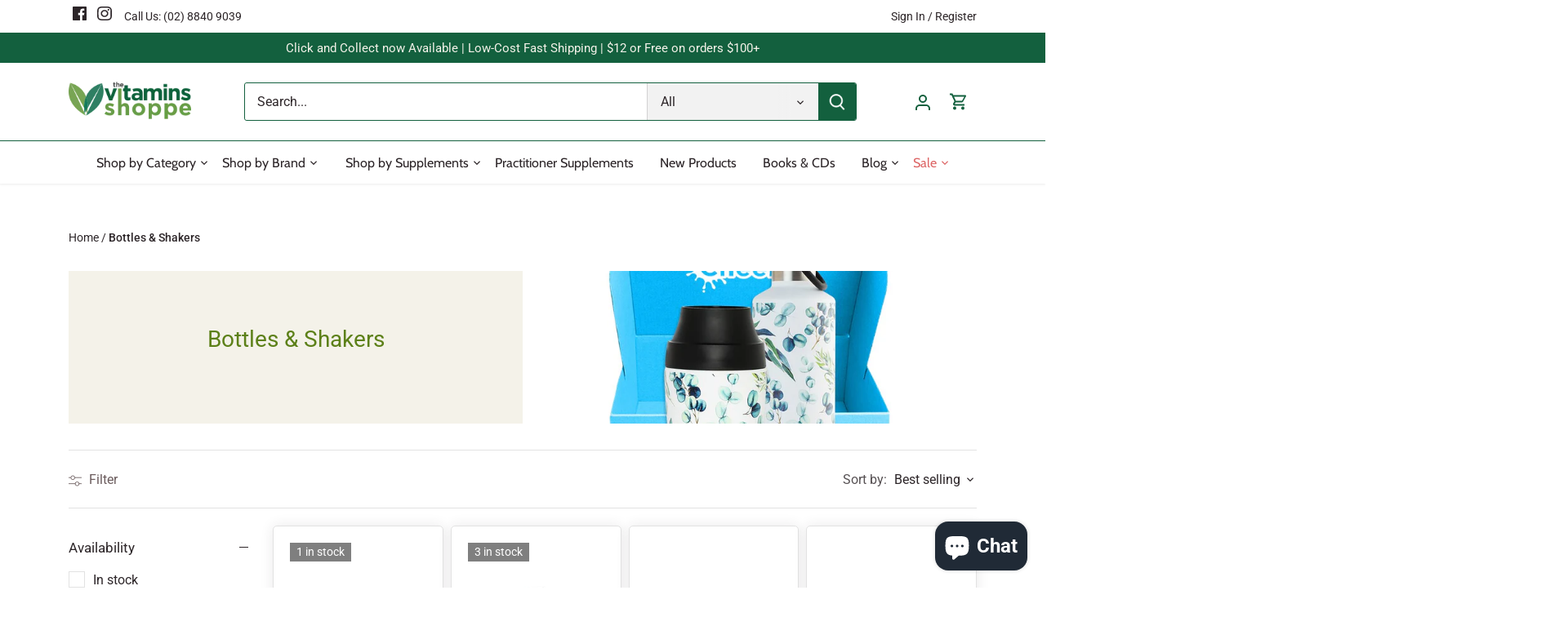

--- FILE ---
content_type: text/html; charset=utf-8
request_url: https://thevitaminsshoppe.com.au/collections/bottles-shakers
body_size: 62246
content:
<!doctype html>
<html class="no-js" lang="en">
<head>
  <!-- Canopy 5.0.0 -->
  <!--  Google Search Console Meta Tags -->
  <meta name="google-site-verification" content="ieBCGnWIHLBMPK9z9nkB7ecENQy17zc9QJ7pXO6XInQ" />
  <meta charset="utf-8" />
<meta name="viewport" content="width=device-width,initial-scale=1.0" />
<meta http-equiv="X-UA-Compatible" content="IE=edge">

<link rel="preconnect" href="https://cdn.shopify.com" crossorigin>
<link rel="preconnect" href="https://fonts.shopify.com" crossorigin>
<link rel="preconnect" href="https://monorail-edge.shopifysvc.com"><link rel="preload" as="font" href="//thevitaminsshoppe.com.au/cdn/fonts/roboto/roboto_n4.2019d890f07b1852f56ce63ba45b2db45d852cba.woff2" type="font/woff2" crossorigin><link rel="preload" as="font" href="//thevitaminsshoppe.com.au/cdn/fonts/cabin/cabin_n4.cefc6494a78f87584a6f312fea532919154f66fe.woff2" type="font/woff2" crossorigin><link rel="preload" as="font" href="//thevitaminsshoppe.com.au/cdn/fonts/roboto/roboto_n4.2019d890f07b1852f56ce63ba45b2db45d852cba.woff2" type="font/woff2" crossorigin><link rel="preload" as="font" href="//thevitaminsshoppe.com.au/cdn/fonts/cabin/cabin_n4.cefc6494a78f87584a6f312fea532919154f66fe.woff2" type="font/woff2" crossorigin><link rel="preload" href="//thevitaminsshoppe.com.au/cdn/shop/t/9/assets/vendor.min.js?v=137803223016851922661745581556" as="script">
<link rel="preload" href="//thevitaminsshoppe.com.au/cdn/shop/t/9/assets/theme.js?v=35342356627699016721745581556" as="script"><link rel="canonical" href="https://thevitaminsshoppe.com.au/collections/bottles-shakers" /><link rel="icon" href="//thevitaminsshoppe.com.au/cdn/shop/files/32X32_1.png?crop=center&height=48&v=1688615336&width=48" type="image/png">

  <meta name="theme-color" content="#000000">

  <title>
    Bottles &amp; Shakers &ndash; The Vitamins Shoppe
  </title>

  <meta property="og:site_name" content="The Vitamins Shoppe">
<meta property="og:url" content="https://thevitaminsshoppe.com.au/collections/bottles-shakers">
<meta property="og:title" content="Bottles &amp; Shakers">
<meta property="og:type" content="product.group">
<meta property="og:description" content="Welcome to The Vitamins Shoppe, where health meets happiness! Explore a wide range of premium natural health products, supplements, and wellness essentials. Discover the path to a healthier you with our carefully refined selection of vitamins, minerals, organic foods, and more. Shop now and embark on your journey"><meta property="og:image" content="http://thevitaminsshoppe.com.au/cdn/shop/files/thevitaminsshoppe_logo_1feb7dcd-3386-4774-a66a-6d1b64ba1de8_1200x1200.png?v=1753834612">
  <meta property="og:image:secure_url" content="https://thevitaminsshoppe.com.au/cdn/shop/files/thevitaminsshoppe_logo_1feb7dcd-3386-4774-a66a-6d1b64ba1de8_1200x1200.png?v=1753834612">
  <meta property="og:image:width" content="2789">
  <meta property="og:image:height" content="882"><meta name="twitter:card" content="summary_large_image">
<meta name="twitter:title" content="Bottles &amp; Shakers">
<meta name="twitter:description" content="Welcome to The Vitamins Shoppe, where health meets happiness! Explore a wide range of premium natural health products, supplements, and wellness essentials. Discover the path to a healthier you with our carefully refined selection of vitamins, minerals, organic foods, and more. Shop now and embark on your journey">

<style>
    @font-face {
  font-family: Roboto;
  font-weight: 400;
  font-style: normal;
  font-display: fallback;
  src: url("//thevitaminsshoppe.com.au/cdn/fonts/roboto/roboto_n4.2019d890f07b1852f56ce63ba45b2db45d852cba.woff2") format("woff2"),
       url("//thevitaminsshoppe.com.au/cdn/fonts/roboto/roboto_n4.238690e0007583582327135619c5f7971652fa9d.woff") format("woff");
}

    @font-face {
  font-family: Roboto;
  font-weight: 700;
  font-style: normal;
  font-display: fallback;
  src: url("//thevitaminsshoppe.com.au/cdn/fonts/roboto/roboto_n7.f38007a10afbbde8976c4056bfe890710d51dec2.woff2") format("woff2"),
       url("//thevitaminsshoppe.com.au/cdn/fonts/roboto/roboto_n7.94bfdd3e80c7be00e128703d245c207769d763f9.woff") format("woff");
}

    @font-face {
  font-family: Roboto;
  font-weight: 500;
  font-style: normal;
  font-display: fallback;
  src: url("//thevitaminsshoppe.com.au/cdn/fonts/roboto/roboto_n5.250d51708d76acbac296b0e21ede8f81de4e37aa.woff2") format("woff2"),
       url("//thevitaminsshoppe.com.au/cdn/fonts/roboto/roboto_n5.535e8c56f4cbbdea416167af50ab0ff1360a3949.woff") format("woff");
}

    @font-face {
  font-family: Roboto;
  font-weight: 400;
  font-style: italic;
  font-display: fallback;
  src: url("//thevitaminsshoppe.com.au/cdn/fonts/roboto/roboto_i4.57ce898ccda22ee84f49e6b57ae302250655e2d4.woff2") format("woff2"),
       url("//thevitaminsshoppe.com.au/cdn/fonts/roboto/roboto_i4.b21f3bd061cbcb83b824ae8c7671a82587b264bf.woff") format("woff");
}

    @font-face {
  font-family: Roboto;
  font-weight: 700;
  font-style: italic;
  font-display: fallback;
  src: url("//thevitaminsshoppe.com.au/cdn/fonts/roboto/roboto_i7.7ccaf9410746f2c53340607c42c43f90a9005937.woff2") format("woff2"),
       url("//thevitaminsshoppe.com.au/cdn/fonts/roboto/roboto_i7.49ec21cdd7148292bffea74c62c0df6e93551516.woff") format("woff");
}

    @font-face {
  font-family: Roboto;
  font-weight: 400;
  font-style: normal;
  font-display: fallback;
  src: url("//thevitaminsshoppe.com.au/cdn/fonts/roboto/roboto_n4.2019d890f07b1852f56ce63ba45b2db45d852cba.woff2") format("woff2"),
       url("//thevitaminsshoppe.com.au/cdn/fonts/roboto/roboto_n4.238690e0007583582327135619c5f7971652fa9d.woff") format("woff");
}

    @font-face {
  font-family: Cabin;
  font-weight: 400;
  font-style: normal;
  font-display: fallback;
  src: url("//thevitaminsshoppe.com.au/cdn/fonts/cabin/cabin_n4.cefc6494a78f87584a6f312fea532919154f66fe.woff2") format("woff2"),
       url("//thevitaminsshoppe.com.au/cdn/fonts/cabin/cabin_n4.8c16611b00f59d27f4b27ce4328dfe514ce77517.woff") format("woff");
}

    @font-face {
  font-family: Cabin;
  font-weight: 400;
  font-style: normal;
  font-display: fallback;
  src: url("//thevitaminsshoppe.com.au/cdn/fonts/cabin/cabin_n4.cefc6494a78f87584a6f312fea532919154f66fe.woff2") format("woff2"),
       url("//thevitaminsshoppe.com.au/cdn/fonts/cabin/cabin_n4.8c16611b00f59d27f4b27ce4328dfe514ce77517.woff") format("woff");
}

    @font-face {
  font-family: Cabin;
  font-weight: 600;
  font-style: normal;
  font-display: fallback;
  src: url("//thevitaminsshoppe.com.au/cdn/fonts/cabin/cabin_n6.c6b1e64927bbec1c65aab7077888fb033480c4f7.woff2") format("woff2"),
       url("//thevitaminsshoppe.com.au/cdn/fonts/cabin/cabin_n6.6c2e65d54c893ad9f1390da3b810b8e6cf976a4f.woff") format("woff");
}

  </style>

  <link href="//thevitaminsshoppe.com.au/cdn/shop/t/9/assets/styles.css?v=25302106134306059301759343761" rel="stylesheet" type="text/css" media="all" />
<link href="//thevitaminsshoppe.com.au/cdn/shop/t/9/assets/akuna.css?v=94210593143071478761745581556" rel="stylesheet" type="text/css" media="all" />
<link href="//thevitaminsshoppe.com.au/cdn/shop/t/9/assets/akuna_s.css?v=40589242891236304341745581556" rel="stylesheet" type="text/css" media="all" />
<script src="//thevitaminsshoppe.com.au/cdn/shop/t/9/assets/script.js?v=69426827482371849821745581556" defer="defer"></script>
  
  <script>
    document.documentElement.className = document.documentElement.className.replace('no-js', 'js');
    window.theme = window.theme || {};
    
    theme.money_format_with_code_preference = "${{amount}}";
    
    theme.money_format = "${{amount}}";
    theme.customerIsLoggedIn = false;

    
      theme.shippingCalcMoneyFormat = "${{amount}} AUD";
    

    theme.strings = {
      previous: "Previous",
      next: "Next",
      close: "Close",
      addressError: "Error looking up that address",
      addressNoResults: "No results for that address",
      addressQueryLimit: "You have exceeded the Google API usage limit. Consider upgrading to a \u003ca href=\"https:\/\/developers.google.com\/maps\/premium\/usage-limits\"\u003ePremium Plan\u003c\/a\u003e.",
      authError: "There was a problem authenticating your Google Maps API Key.",
      shippingCalcSubmitButton: "Calculate shipping",
      shippingCalcSubmitButtonDisabled: "Calculating...",
      infiniteScrollCollectionLoading: "Loading more items...",
      infiniteScrollCollectionFinishedMsg : "No more items",
      infiniteScrollBlogLoading: "Loading more articles...",
      infiniteScrollBlogFinishedMsg : "No more articles",
      blogsShowTags: "Show tags",
      priceNonExistent: "Unavailable",
      buttonDefault: "Add to cart",
      buttonNoStock: "Out of stock",
      buttonNoVariant: "Unavailable",
      unitPriceSeparator: " \/ ",
      onlyXLeft: "[[ quantity ]] in stock",
      productAddingToCart: "Adding",
      productAddedToCart: "Added",
      quickbuyAdded: "Added to cart",
      cartSummary: "View cart",
      cartContinue: "Continue shopping",
      colorBoxPrevious: "Previous",
      colorBoxNext: "Next",
      colorBoxClose: "Close",
      imageSlider: "Image slider",
      confirmEmptyCart: "Are you sure you want to empty your cart?",
      inYourCart: "In your cart",
      removeFromCart: "Remove from cart",
      clearAll: "Clear all",
      layout_live_search_see_all: "See all results",
      general_quick_search_pages: "Pages",
      general_quick_search_no_results: "Sorry, we couldn\u0026#39;t find any results",
      products_labels_sold_out: "Sold Out",
      products_labels_sale: "Sale",
      maximumQuantity: "You can only have [quantity] in your cart",
      fullDetails: "Full details",
      cartConfirmRemove: "Are you sure you want to remove this item?"
    };

    theme.routes = {
      root_url: '/',
      account_url: '/account',
      account_login_url: 'https://thevitaminsshoppe.com.au/customer_authentication/redirect?locale=en&region_country=AU',
      account_logout_url: '/account/logout',
      account_recover_url: '/account/recover',
      account_register_url: 'https://shopify.com/72916926762/account?locale=en',
      account_addresses_url: '/account/addresses',
      collections_url: '/collections',
      all_products_collection_url: '/collections/all',
      search_url: '/search',
      cart_url: '/cart',
      cart_add_url: '/cart/add',
      cart_change_url: '/cart/change',
      cart_clear_url: '/cart/clear'
    };

    theme.scripts = {
      masonry: "\/\/thevitaminsshoppe.com.au\/cdn\/shop\/t\/9\/assets\/masonry.v3.2.2.min.js?v=105873857886133394601745581556",
      jqueryInfiniteScroll: "\/\/thevitaminsshoppe.com.au\/cdn\/shop\/t\/9\/assets\/jquery.infinitescroll.2.1.0.min.js?v=162864979201917639991745581556",
      underscore: "\/\/cdnjs.cloudflare.com\/ajax\/libs\/underscore.js\/1.6.0\/underscore-min.js",
      shopifyCommon: "\/\/thevitaminsshoppe.com.au\/cdn\/shopifycloud\/storefront\/assets\/themes_support\/shopify_common-5f594365.js",
      jqueryCart: "\/\/thevitaminsshoppe.com.au\/cdn\/shop\/t\/9\/assets\/shipping-calculator.v1.0.min.js?v=28654087271810100421745581556"
    };

    theme.settings = {
      cartType: "page",
      openCartDrawerOnMob: true,
      quickBuyType: "in-page",
      superscriptDecimals: true,
      currencyCodeEnabled: false
    }
  </script><script>window.performance && window.performance.mark && window.performance.mark('shopify.content_for_header.start');</script><meta name="google-site-verification" content="uX9RNMDRvneACfYCvqZ3NPZIX6XaukRfkfJSSRAzkjM">
<meta id="shopify-digital-wallet" name="shopify-digital-wallet" content="/72916926762/digital_wallets/dialog">
<meta name="shopify-checkout-api-token" content="5b571070dcaf9194eec9ab2c4759c078">
<meta id="in-context-paypal-metadata" data-shop-id="72916926762" data-venmo-supported="false" data-environment="production" data-locale="en_US" data-paypal-v4="true" data-currency="AUD">
<link rel="alternate" type="application/atom+xml" title="Feed" href="/collections/bottles-shakers.atom" />
<link rel="alternate" type="application/json+oembed" href="https://thevitaminsshoppe.com.au/collections/bottles-shakers.oembed">
<script async="async" src="/checkouts/internal/preloads.js?locale=en-AU"></script>
<link rel="preconnect" href="https://shop.app" crossorigin="anonymous">
<script async="async" src="https://shop.app/checkouts/internal/preloads.js?locale=en-AU&shop_id=72916926762" crossorigin="anonymous"></script>
<script id="apple-pay-shop-capabilities" type="application/json">{"shopId":72916926762,"countryCode":"AU","currencyCode":"AUD","merchantCapabilities":["supports3DS"],"merchantId":"gid:\/\/shopify\/Shop\/72916926762","merchantName":"The Vitamins Shoppe","requiredBillingContactFields":["postalAddress","email","phone"],"requiredShippingContactFields":["postalAddress","email","phone"],"shippingType":"shipping","supportedNetworks":["visa","masterCard","amex","jcb"],"total":{"type":"pending","label":"The Vitamins Shoppe","amount":"1.00"},"shopifyPaymentsEnabled":true,"supportsSubscriptions":true}</script>
<script id="shopify-features" type="application/json">{"accessToken":"5b571070dcaf9194eec9ab2c4759c078","betas":["rich-media-storefront-analytics"],"domain":"thevitaminsshoppe.com.au","predictiveSearch":true,"shopId":72916926762,"locale":"en"}</script>
<script>var Shopify = Shopify || {};
Shopify.shop = "sam-v1.myshopify.com";
Shopify.locale = "en";
Shopify.currency = {"active":"AUD","rate":"1.0"};
Shopify.country = "AU";
Shopify.theme = {"name":"Bantu Creative - Changes","id":176915218730,"schema_name":"Canopy","schema_version":"5.0.0","theme_store_id":732,"role":"main"};
Shopify.theme.handle = "null";
Shopify.theme.style = {"id":null,"handle":null};
Shopify.cdnHost = "thevitaminsshoppe.com.au/cdn";
Shopify.routes = Shopify.routes || {};
Shopify.routes.root = "/";</script>
<script type="module">!function(o){(o.Shopify=o.Shopify||{}).modules=!0}(window);</script>
<script>!function(o){function n(){var o=[];function n(){o.push(Array.prototype.slice.apply(arguments))}return n.q=o,n}var t=o.Shopify=o.Shopify||{};t.loadFeatures=n(),t.autoloadFeatures=n()}(window);</script>
<script>
  window.ShopifyPay = window.ShopifyPay || {};
  window.ShopifyPay.apiHost = "shop.app\/pay";
  window.ShopifyPay.redirectState = null;
</script>
<script id="shop-js-analytics" type="application/json">{"pageType":"collection"}</script>
<script defer="defer" async type="module" src="//thevitaminsshoppe.com.au/cdn/shopifycloud/shop-js/modules/v2/client.init-shop-cart-sync_C5BV16lS.en.esm.js"></script>
<script defer="defer" async type="module" src="//thevitaminsshoppe.com.au/cdn/shopifycloud/shop-js/modules/v2/chunk.common_CygWptCX.esm.js"></script>
<script type="module">
  await import("//thevitaminsshoppe.com.au/cdn/shopifycloud/shop-js/modules/v2/client.init-shop-cart-sync_C5BV16lS.en.esm.js");
await import("//thevitaminsshoppe.com.au/cdn/shopifycloud/shop-js/modules/v2/chunk.common_CygWptCX.esm.js");

  window.Shopify.SignInWithShop?.initShopCartSync?.({"fedCMEnabled":true,"windoidEnabled":true});

</script>
<script>
  window.Shopify = window.Shopify || {};
  if (!window.Shopify.featureAssets) window.Shopify.featureAssets = {};
  window.Shopify.featureAssets['shop-js'] = {"shop-cart-sync":["modules/v2/client.shop-cart-sync_ZFArdW7E.en.esm.js","modules/v2/chunk.common_CygWptCX.esm.js"],"init-fed-cm":["modules/v2/client.init-fed-cm_CmiC4vf6.en.esm.js","modules/v2/chunk.common_CygWptCX.esm.js"],"shop-button":["modules/v2/client.shop-button_tlx5R9nI.en.esm.js","modules/v2/chunk.common_CygWptCX.esm.js"],"shop-cash-offers":["modules/v2/client.shop-cash-offers_DOA2yAJr.en.esm.js","modules/v2/chunk.common_CygWptCX.esm.js","modules/v2/chunk.modal_D71HUcav.esm.js"],"init-windoid":["modules/v2/client.init-windoid_sURxWdc1.en.esm.js","modules/v2/chunk.common_CygWptCX.esm.js"],"shop-toast-manager":["modules/v2/client.shop-toast-manager_ClPi3nE9.en.esm.js","modules/v2/chunk.common_CygWptCX.esm.js"],"init-shop-email-lookup-coordinator":["modules/v2/client.init-shop-email-lookup-coordinator_B8hsDcYM.en.esm.js","modules/v2/chunk.common_CygWptCX.esm.js"],"init-shop-cart-sync":["modules/v2/client.init-shop-cart-sync_C5BV16lS.en.esm.js","modules/v2/chunk.common_CygWptCX.esm.js"],"avatar":["modules/v2/client.avatar_BTnouDA3.en.esm.js"],"pay-button":["modules/v2/client.pay-button_FdsNuTd3.en.esm.js","modules/v2/chunk.common_CygWptCX.esm.js"],"init-customer-accounts":["modules/v2/client.init-customer-accounts_DxDtT_ad.en.esm.js","modules/v2/client.shop-login-button_C5VAVYt1.en.esm.js","modules/v2/chunk.common_CygWptCX.esm.js","modules/v2/chunk.modal_D71HUcav.esm.js"],"init-shop-for-new-customer-accounts":["modules/v2/client.init-shop-for-new-customer-accounts_ChsxoAhi.en.esm.js","modules/v2/client.shop-login-button_C5VAVYt1.en.esm.js","modules/v2/chunk.common_CygWptCX.esm.js","modules/v2/chunk.modal_D71HUcav.esm.js"],"shop-login-button":["modules/v2/client.shop-login-button_C5VAVYt1.en.esm.js","modules/v2/chunk.common_CygWptCX.esm.js","modules/v2/chunk.modal_D71HUcav.esm.js"],"init-customer-accounts-sign-up":["modules/v2/client.init-customer-accounts-sign-up_CPSyQ0Tj.en.esm.js","modules/v2/client.shop-login-button_C5VAVYt1.en.esm.js","modules/v2/chunk.common_CygWptCX.esm.js","modules/v2/chunk.modal_D71HUcav.esm.js"],"shop-follow-button":["modules/v2/client.shop-follow-button_Cva4Ekp9.en.esm.js","modules/v2/chunk.common_CygWptCX.esm.js","modules/v2/chunk.modal_D71HUcav.esm.js"],"checkout-modal":["modules/v2/client.checkout-modal_BPM8l0SH.en.esm.js","modules/v2/chunk.common_CygWptCX.esm.js","modules/v2/chunk.modal_D71HUcav.esm.js"],"lead-capture":["modules/v2/client.lead-capture_Bi8yE_yS.en.esm.js","modules/v2/chunk.common_CygWptCX.esm.js","modules/v2/chunk.modal_D71HUcav.esm.js"],"shop-login":["modules/v2/client.shop-login_D6lNrXab.en.esm.js","modules/v2/chunk.common_CygWptCX.esm.js","modules/v2/chunk.modal_D71HUcav.esm.js"],"payment-terms":["modules/v2/client.payment-terms_CZxnsJam.en.esm.js","modules/v2/chunk.common_CygWptCX.esm.js","modules/v2/chunk.modal_D71HUcav.esm.js"]};
</script>
<script>(function() {
  var isLoaded = false;
  function asyncLoad() {
    if (isLoaded) return;
    isLoaded = true;
    var urls = ["https:\/\/omnisnippet1.com\/platforms\/shopify.js?source=scriptTag\u0026v=2025-05-15T12\u0026shop=sam-v1.myshopify.com"];
    for (var i = 0; i < urls.length; i++) {
      var s = document.createElement('script');
      s.type = 'text/javascript';
      s.async = true;
      s.src = urls[i];
      var x = document.getElementsByTagName('script')[0];
      x.parentNode.insertBefore(s, x);
    }
  };
  if(window.attachEvent) {
    window.attachEvent('onload', asyncLoad);
  } else {
    window.addEventListener('load', asyncLoad, false);
  }
})();</script>
<script id="__st">var __st={"a":72916926762,"offset":39600,"reqid":"b98fcc56-0277-4e0f-840d-b92e240e0cfe-1768643948","pageurl":"thevitaminsshoppe.com.au\/collections\/bottles-shakers","u":"7f89e7d19b64","p":"collection","rtyp":"collection","rid":440932827434};</script>
<script>window.ShopifyPaypalV4VisibilityTracking = true;</script>
<script id="captcha-bootstrap">!function(){'use strict';const t='contact',e='account',n='new_comment',o=[[t,t],['blogs',n],['comments',n],[t,'customer']],c=[[e,'customer_login'],[e,'guest_login'],[e,'recover_customer_password'],[e,'create_customer']],r=t=>t.map((([t,e])=>`form[action*='/${t}']:not([data-nocaptcha='true']) input[name='form_type'][value='${e}']`)).join(','),a=t=>()=>t?[...document.querySelectorAll(t)].map((t=>t.form)):[];function s(){const t=[...o],e=r(t);return a(e)}const i='password',u='form_key',d=['recaptcha-v3-token','g-recaptcha-response','h-captcha-response',i],f=()=>{try{return window.sessionStorage}catch{return}},m='__shopify_v',_=t=>t.elements[u];function p(t,e,n=!1){try{const o=window.sessionStorage,c=JSON.parse(o.getItem(e)),{data:r}=function(t){const{data:e,action:n}=t;return t[m]||n?{data:e,action:n}:{data:t,action:n}}(c);for(const[e,n]of Object.entries(r))t.elements[e]&&(t.elements[e].value=n);n&&o.removeItem(e)}catch(o){console.error('form repopulation failed',{error:o})}}const l='form_type',E='cptcha';function T(t){t.dataset[E]=!0}const w=window,h=w.document,L='Shopify',v='ce_forms',y='captcha';let A=!1;((t,e)=>{const n=(g='f06e6c50-85a8-45c8-87d0-21a2b65856fe',I='https://cdn.shopify.com/shopifycloud/storefront-forms-hcaptcha/ce_storefront_forms_captcha_hcaptcha.v1.5.2.iife.js',D={infoText:'Protected by hCaptcha',privacyText:'Privacy',termsText:'Terms'},(t,e,n)=>{const o=w[L][v],c=o.bindForm;if(c)return c(t,g,e,D).then(n);var r;o.q.push([[t,g,e,D],n]),r=I,A||(h.body.append(Object.assign(h.createElement('script'),{id:'captcha-provider',async:!0,src:r})),A=!0)});var g,I,D;w[L]=w[L]||{},w[L][v]=w[L][v]||{},w[L][v].q=[],w[L][y]=w[L][y]||{},w[L][y].protect=function(t,e){n(t,void 0,e),T(t)},Object.freeze(w[L][y]),function(t,e,n,w,h,L){const[v,y,A,g]=function(t,e,n){const i=e?o:[],u=t?c:[],d=[...i,...u],f=r(d),m=r(i),_=r(d.filter((([t,e])=>n.includes(e))));return[a(f),a(m),a(_),s()]}(w,h,L),I=t=>{const e=t.target;return e instanceof HTMLFormElement?e:e&&e.form},D=t=>v().includes(t);t.addEventListener('submit',(t=>{const e=I(t);if(!e)return;const n=D(e)&&!e.dataset.hcaptchaBound&&!e.dataset.recaptchaBound,o=_(e),c=g().includes(e)&&(!o||!o.value);(n||c)&&t.preventDefault(),c&&!n&&(function(t){try{if(!f())return;!function(t){const e=f();if(!e)return;const n=_(t);if(!n)return;const o=n.value;o&&e.removeItem(o)}(t);const e=Array.from(Array(32),(()=>Math.random().toString(36)[2])).join('');!function(t,e){_(t)||t.append(Object.assign(document.createElement('input'),{type:'hidden',name:u})),t.elements[u].value=e}(t,e),function(t,e){const n=f();if(!n)return;const o=[...t.querySelectorAll(`input[type='${i}']`)].map((({name:t})=>t)),c=[...d,...o],r={};for(const[a,s]of new FormData(t).entries())c.includes(a)||(r[a]=s);n.setItem(e,JSON.stringify({[m]:1,action:t.action,data:r}))}(t,e)}catch(e){console.error('failed to persist form',e)}}(e),e.submit())}));const S=(t,e)=>{t&&!t.dataset[E]&&(n(t,e.some((e=>e===t))),T(t))};for(const o of['focusin','change'])t.addEventListener(o,(t=>{const e=I(t);D(e)&&S(e,y())}));const B=e.get('form_key'),M=e.get(l),P=B&&M;t.addEventListener('DOMContentLoaded',(()=>{const t=y();if(P)for(const e of t)e.elements[l].value===M&&p(e,B);[...new Set([...A(),...v().filter((t=>'true'===t.dataset.shopifyCaptcha))])].forEach((e=>S(e,t)))}))}(h,new URLSearchParams(w.location.search),n,t,e,['guest_login'])})(!0,!0)}();</script>
<script integrity="sha256-4kQ18oKyAcykRKYeNunJcIwy7WH5gtpwJnB7kiuLZ1E=" data-source-attribution="shopify.loadfeatures" defer="defer" src="//thevitaminsshoppe.com.au/cdn/shopifycloud/storefront/assets/storefront/load_feature-a0a9edcb.js" crossorigin="anonymous"></script>
<script crossorigin="anonymous" defer="defer" src="//thevitaminsshoppe.com.au/cdn/shopifycloud/storefront/assets/shopify_pay/storefront-65b4c6d7.js?v=20250812"></script>
<script data-source-attribution="shopify.dynamic_checkout.dynamic.init">var Shopify=Shopify||{};Shopify.PaymentButton=Shopify.PaymentButton||{isStorefrontPortableWallets:!0,init:function(){window.Shopify.PaymentButton.init=function(){};var t=document.createElement("script");t.src="https://thevitaminsshoppe.com.au/cdn/shopifycloud/portable-wallets/latest/portable-wallets.en.js",t.type="module",document.head.appendChild(t)}};
</script>
<script data-source-attribution="shopify.dynamic_checkout.buyer_consent">
  function portableWalletsHideBuyerConsent(e){var t=document.getElementById("shopify-buyer-consent"),n=document.getElementById("shopify-subscription-policy-button");t&&n&&(t.classList.add("hidden"),t.setAttribute("aria-hidden","true"),n.removeEventListener("click",e))}function portableWalletsShowBuyerConsent(e){var t=document.getElementById("shopify-buyer-consent"),n=document.getElementById("shopify-subscription-policy-button");t&&n&&(t.classList.remove("hidden"),t.removeAttribute("aria-hidden"),n.addEventListener("click",e))}window.Shopify?.PaymentButton&&(window.Shopify.PaymentButton.hideBuyerConsent=portableWalletsHideBuyerConsent,window.Shopify.PaymentButton.showBuyerConsent=portableWalletsShowBuyerConsent);
</script>
<script data-source-attribution="shopify.dynamic_checkout.cart.bootstrap">document.addEventListener("DOMContentLoaded",(function(){function t(){return document.querySelector("shopify-accelerated-checkout-cart, shopify-accelerated-checkout")}if(t())Shopify.PaymentButton.init();else{new MutationObserver((function(e,n){t()&&(Shopify.PaymentButton.init(),n.disconnect())})).observe(document.body,{childList:!0,subtree:!0})}}));
</script>
<script id='scb4127' type='text/javascript' async='' src='https://thevitaminsshoppe.com.au/cdn/shopifycloud/privacy-banner/storefront-banner.js'></script><link id="shopify-accelerated-checkout-styles" rel="stylesheet" media="screen" href="https://thevitaminsshoppe.com.au/cdn/shopifycloud/portable-wallets/latest/accelerated-checkout-backwards-compat.css" crossorigin="anonymous">
<style id="shopify-accelerated-checkout-cart">
        #shopify-buyer-consent {
  margin-top: 1em;
  display: inline-block;
  width: 100%;
}

#shopify-buyer-consent.hidden {
  display: none;
}

#shopify-subscription-policy-button {
  background: none;
  border: none;
  padding: 0;
  text-decoration: underline;
  font-size: inherit;
  cursor: pointer;
}

#shopify-subscription-policy-button::before {
  box-shadow: none;
}

      </style>

<script>window.performance && window.performance.mark && window.performance.mark('shopify.content_for_header.end');</script>

<script src="//thevitaminsshoppe.com.au/cdn/shop/t/9/assets/jquery.js?v=115860211936397945481745581556"></script>

<link rel="stylesheet" href="https://cdnjs.cloudflare.com/ajax/libs/font-awesome/4.7.0/css/font-awesome.min.css">  
  
<link href="//maxcdn.bootstrapcdn.com/font-awesome/4.1.0/css/font-awesome.min.css" rel="stylesheet">

                      <script src="//thevitaminsshoppe.com.au/cdn/shop/t/9/assets/bss-file-configdata.js?v=150463719213428715721745581556" type="text/javascript"></script> <script src="//thevitaminsshoppe.com.au/cdn/shop/t/9/assets/bss-file-configdata-banner.js?v=151034973688681356691745581556" type="text/javascript"></script> <script src="//thevitaminsshoppe.com.au/cdn/shop/t/9/assets/bss-file-configdata-popup.js?v=138742557118321022121745581556" type="text/javascript"></script><script>
                if (typeof BSS_PL == 'undefined') {
                    var BSS_PL = {};
                }
                var bssPlApiServer = "https://product-labels-pro.bsscommerce.com";
                BSS_PL.customerTags = 'null';
                BSS_PL.customerId = 'null';
                BSS_PL.configData = configDatas;
                BSS_PL.configDataBanner = configDataBanners ? configDataBanners : [];
                BSS_PL.configDataPopup = configDataPopups ? configDataPopups : [];
                BSS_PL.storeId = 39164;
                BSS_PL.currentPlan = "ten_usd";
                BSS_PL.storeIdCustomOld = "10678";
                BSS_PL.storeIdOldWIthPriority = "12200";
                BSS_PL.apiServerProduction = "https://product-labels-pro.bsscommerce.com";
                
                BSS_PL.integration = {"laiReview":{"status":0,"config":[]}}
                BSS_PL.settingsData = {}
                </script>
            <style>
.homepage-slideshow .slick-slide .bss_pl_img {
    visibility: hidden !important;
}
</style>
                        <!-- BEGIN app block: shopify://apps/bloop-refer-aff/blocks/bss_bloop_script/9d243b55-b2a4-42a8-aa2e-043240bb5d58 -->
<link rel="stylesheet" href="https://cdn.shopify.com/extensions/019bb6d0-ebc9-735b-b8aa-868be7caa72d/bloop-extensions-320/assets/bss_bloop.css" media="print" onload="this.media='all'">
<script src='https://cdnjs.cloudflare.com/ajax/libs/crypto-js/4.1.1/crypto-js.min.js' defer></script>

<script>
    if (typeof BLOOP_REFERRAL == 'undefined') {
        var BLOOP_REFERRAL = {};
        const store_data = {"store_id":3268,"hashDomain":"2b9a9c166417daa08dd6e468bc8c542fa9764c299b3b89fd9c9a3d75652c168e","domain":false,"bloopCmsAppUri":"https://bloop-cms.bsscommerce.com","bloopApiUrl":"http://bloop-api.bsscommerce.com","bloopPortalUrl":"https://aff.bsscommerce.com","subpath_portal":"sam-v1","removeWatermark":false,"currency_format":"${{amount}} AUD","ref_status":true,"aff_status":false,"store_name":"The Vitamins Shoppe"}
        
        BLOOP_REFERRAL = {
            ...store_data,
        }

        
    }
    
    BLOOP_REFERRAL.customer = {
        id: '',
        cid_token: '7425a7ce75d6cf46dce2b08f5f20bd65a193029630e88abaab72733514b72f14',
        email: '',
        ce_token: '7425a7ce75d6cf46dce2b08f5f20bd65a193029630e88abaab72733514b72f14',
        tags: "",
        last_order: ""
    };

    localStorage.setItem('bl_customer', JSON.stringify(BLOOP_REFERRAL.customer));
</script>




    <script src='https://cdn.jsdelivr.net/npm/canvas-confetti@1.9.3/dist/confetti.browser.min.js' defer></script>
    <script id='bss-bloop-popup-script' src='https://cdn.shopify.com/extensions/019bb6d0-ebc9-735b-b8aa-868be7caa72d/bloop-extensions-320/assets/bss-bloop-referral.js' defer></script>

    <script>
        BLOOP_REFERRAL.design_template = {"id":7247,"store_id":3268,"name":null,"url":null,"is_share_email":0,"is_enable_redemption_popup":0,"widget_type":1,"popup_button_color":null,"popup_button_text":null,"popup_button_text_color":null,"popup_custom_top":null,"popup_custom_left":null,"popup_custom_top_mb":null,"popup_custom_left_mb":null,"popup_custom_position":null,"popup_custom_position_mb":null,"popup_duration":null,"hidden_popup_pages":null,"hidden_popup_url":null,"is_display_on_mobile":true,"is_display_on_computer":true,"redirect_referral_link":null,"popup_button_position":0,"referee_popup_title":null,"referee_popup_content":null,"post_purchase_content":"","post_confirmation_content":"","post_purchase_status":{"confirmation":false,"post_confirmation":false},"colors":{"button_color":"#2B1170","background_color":"#ffffff","title_text_color":"#5D4FC5","button_text_color":"#ffffff","content_text_color":"#121212"},"typography":{"font_family":"Assistant, sans-serif","title_text_size":"24","content_text_size":"14"},"visibility":{"is_display_page":true,"is_display_popup":true},"background":{"img_has_alt":false,"img_alt_text":"","background_img":"","content_display":1,"background_img_s3":""},"general_content":{"page_title":"referral-program","store_name":"The Vitamins Shoppe","menu_button":"Menu","program_name":"Referral Program"},"currently_used_colors":"[]","auto_show_popup":null,"auto_show_popup_url":null,"updated_at":"2024-06-02T11:35:24.000Z","created_at":"2024-06-02T11:35:24.000Z","createdAt":"2024-06-02T11:35:24.000Z","updatedAt":"2024-06-02T11:35:24.000Z"}
        BLOOP_REFERRAL.rule = {"id":3520,"store_id":3268,"is_enable_share_link":true,"is_enable_share_code":false,"referrer_reward_status":true,"referrer_type":1,"referrer_customer_applied":null,"referrer_tags_applied":[],"code_prefix":"BLOOP","referral_redirect_url":"https://thevitaminsshoppe.com.au/","custom_sharing_url":null,"referrer_discount_value":20,"referrer_reward_name":"{{DiscountValue}} off all orders","referee_reward_name":"{{DiscountValue}} off all orders","referee_discount_value":20,"referrer_discount_type":1,"referee_discount_type":1,"referrer_purchase_type":3,"referee_purchase_type":3,"referrer_minimum_requirement_type":2,"referee_minimum_requirement_type":1,"referrer_minimum_purchase_required":50,"referee_minimum_purchase_required":24,"referrer_minimum_item_required":null,"referee_minimum_item_required":null,"referrer_minimum_referee_required":null,"referrer_product_type":1,"referee_product_type":1,"referrer_product_applied":null,"referee_product_applied":null,"referrer_collection_applied":null,"referee_collection_applied":null,"referrer_expired_date_enabled":true,"referrer_combine_discount":null,"referee_combine_discount":null,"referrer_expired_date_period":30,"referee_expired_date_enabled":true,"referee_expired_date_period":60,"referee_variant_applied":null,"referrer_variant_applied":null,"prevent_ip_address":false,"prevent_ip_browser":false,"createdAt":"2024-06-02T11:22:52.000Z","updatedAt":"2024-06-04T11:13:03.000Z","referee_reward":{"combine_discount":{"product":false,"order":false,"shipping":false},"id":2836,"rule_id":3520,"reward_name":"{{DiscountValue}} off all orders","discount_value":20,"discount_type":1,"purchase_type":3,"minimum_requirement_type":1,"minimum_purchase_required":24,"minimum_item_required":null,"product_type":1,"product_applied":null,"collection_applied":null,"expired_date_enabled":true,"expired_date_period":60,"variant_applied":null,"createdAt":"2024-06-02T11:22:52.000Z","updatedAt":"2024-06-04T11:13:03.000Z"},"referrer_reward":{"combine_discount":{"product":false,"order":false,"shipping":false},"id":6931,"rule_id":3520,"reward_status":true,"discount_value":20,"reward_name":"{{DiscountValue}} off all orders","discount_type":1,"purchase_type":3,"minimum_requirement_type":2,"minimum_purchase_required":50,"minimum_item_required":null,"minimum_referee_required":null,"product_type":1,"product_applied":null,"collection_applied":null,"expired_date_enabled":true,"expired_date_period":30,"variant_applied":null,"createdAt":"2024-06-02T11:22:52.000Z","updatedAt":"2024-06-04T11:13:03.000Z"},"share_content":{"id":3251,"store_id":3268,"is_share_facebook":1,"is_share_messenger":1,"is_share_whatsapps":1,"is_share_x":0,"fb_title":null,"fb_description":null,"fb_image":null,"fb_message":null,"fb_image_status":false,"fb_image_s3":null,"x_site":null,"x_message":null,"x_title":null,"x_description":null,"x_image":null,"whatsapp_message":null,"x_image_status":false,"x_image_s3":null,"updated_at":"2025-08-28T07:07:21.000Z","created_at":"2024-06-02T11:35:25.000Z","createdAt":"2024-06-02T11:35:25.000Z","updatedAt":"2025-08-28T07:07:21.000Z"}}
        BLOOP_REFERRAL.login_required = !(BLOOP_REFERRAL.rule.referrer_type === 1);

        const translation = {"home_header_welcome":"Welcome to","home_header_title":"Referral Rewards","home_header_gift_tooltip":"View yours rewards","home_body_title":"Referral program","home_body_sub_title":"Give your friends a reward and claim your own when they make a purchase","home_body_rr_get":"You get","home_body_ee_get":"They get","home_body_join_btn":"Join program","home_body_email_btn":"Continue","home_body_email_placeholder":"Enter your email","home_body_link_label":"Send this to your friends","home_body_social_label":"Or share via","home_body_join_err":"You’re not eligible to join referral program","home_body_email_err":"Please enter valid email","home_body_discount_code":"Your referral code","rewards_header_title_sub":"You have","rewards_header_title":"{{count}} rewards","rewards_body_rewarded_email":"Referred {{email}}","rewards_body_no_rewards":"You have no rewards yet","rewards_body_btn_referring":"Start referring","rewards_body_used":"Used","rewards_copy":"Copy","rewards_apply":"Apply","email_friends_label":"Your friends’ emails","email_friends_placeholder":"Separate each email with a comma","email_message_label":"Your message","email_message_placeholder":"A personalized message for your friends. We will take care of adding the offer link for you :)","email_send_btn":"Send","email_err":"Please enter valid emails, separated by commas","email_sent":"Email(s) sent to your friends!","referee_title":"Get your coupon","referee_sub_title":"You’ve got a gift from a friend! Apply this code during checkout to enjoy your reward","referee_gift_title":"Your gift","referee_email_placeholder":"Enter your email","referee_get_reward":"Claim my gift","referee_err":" You’re not eligible to receive the gift","referee_fault_prevention":"You're unable to claim discount","referee_copy":"Copy","referee_apply":"Apply","rewards_message_discount":"{{discount}} off one-time purchase products"}
        if (translation && translation !== "") {
            BLOOP_REFERRAL.translation = translation
        } else {
            BLOOP_REFERRAL.translation = {
                reward_list_expired: "Expired",
                reward_list_view_info: "Click to view more",
                referee_email_required_validate: "Please enter your friends\' emails",
                registering: "Registering...",
                referee_email_validate: "One or more email addresses are invalid"
            }
        }
    </script>

    
    <style>
        :root {
            --bb-primary-color: ;
            --bb-secondary-color: ;
            --bb-text-color: ;
            --bb-bg-body-color: ;
            --bb-bg-header-color: ;
            
                --bb-border-top-popup: 0;
                --bb-border-bottom-popup: 0;
                --bb-border-popup: 0;
                --bb-border-content: 0;
                --bb-border-action: 0;
            
        }
        

        
        #bss-bloop-container * {
            font-family: inherit
        }

        
            #bss-bloop-container {
                 align-items: flex-start; 
                 flex-direction: column-reverse; 
                 left: ; 
                 top: ; 
            }

            @media only screen and (max-width: 768px) {
                #bss-bloop-container {
                     align-items: flex-start !important; 
                     flex-direction: column-reverse !important; 
                     left:  !important; right: unset !important; 
                     top:  !important; bottom: unset !important;
                }
            }
        
    </style>









    <script id='bss-bloop-fix-for-store'>
        console.log()
    </script>


<div id='bb-root'></div>


<!-- END app block --><script src="https://cdn.shopify.com/extensions/7bc9bb47-adfa-4267-963e-cadee5096caf/inbox-1252/assets/inbox-chat-loader.js" type="text/javascript" defer="defer"></script>
<link href="https://monorail-edge.shopifysvc.com" rel="dns-prefetch">
<script>(function(){if ("sendBeacon" in navigator && "performance" in window) {try {var session_token_from_headers = performance.getEntriesByType('navigation')[0].serverTiming.find(x => x.name == '_s').description;} catch {var session_token_from_headers = undefined;}var session_cookie_matches = document.cookie.match(/_shopify_s=([^;]*)/);var session_token_from_cookie = session_cookie_matches && session_cookie_matches.length === 2 ? session_cookie_matches[1] : "";var session_token = session_token_from_headers || session_token_from_cookie || "";function handle_abandonment_event(e) {var entries = performance.getEntries().filter(function(entry) {return /monorail-edge.shopifysvc.com/.test(entry.name);});if (!window.abandonment_tracked && entries.length === 0) {window.abandonment_tracked = true;var currentMs = Date.now();var navigation_start = performance.timing.navigationStart;var payload = {shop_id: 72916926762,url: window.location.href,navigation_start,duration: currentMs - navigation_start,session_token,page_type: "collection"};window.navigator.sendBeacon("https://monorail-edge.shopifysvc.com/v1/produce", JSON.stringify({schema_id: "online_store_buyer_site_abandonment/1.1",payload: payload,metadata: {event_created_at_ms: currentMs,event_sent_at_ms: currentMs}}));}}window.addEventListener('pagehide', handle_abandonment_event);}}());</script>
<script id="web-pixels-manager-setup">(function e(e,d,r,n,o){if(void 0===o&&(o={}),!Boolean(null===(a=null===(i=window.Shopify)||void 0===i?void 0:i.analytics)||void 0===a?void 0:a.replayQueue)){var i,a;window.Shopify=window.Shopify||{};var t=window.Shopify;t.analytics=t.analytics||{};var s=t.analytics;s.replayQueue=[],s.publish=function(e,d,r){return s.replayQueue.push([e,d,r]),!0};try{self.performance.mark("wpm:start")}catch(e){}var l=function(){var e={modern:/Edge?\/(1{2}[4-9]|1[2-9]\d|[2-9]\d{2}|\d{4,})\.\d+(\.\d+|)|Firefox\/(1{2}[4-9]|1[2-9]\d|[2-9]\d{2}|\d{4,})\.\d+(\.\d+|)|Chrom(ium|e)\/(9{2}|\d{3,})\.\d+(\.\d+|)|(Maci|X1{2}).+ Version\/(15\.\d+|(1[6-9]|[2-9]\d|\d{3,})\.\d+)([,.]\d+|)( \(\w+\)|)( Mobile\/\w+|) Safari\/|Chrome.+OPR\/(9{2}|\d{3,})\.\d+\.\d+|(CPU[ +]OS|iPhone[ +]OS|CPU[ +]iPhone|CPU IPhone OS|CPU iPad OS)[ +]+(15[._]\d+|(1[6-9]|[2-9]\d|\d{3,})[._]\d+)([._]\d+|)|Android:?[ /-](13[3-9]|1[4-9]\d|[2-9]\d{2}|\d{4,})(\.\d+|)(\.\d+|)|Android.+Firefox\/(13[5-9]|1[4-9]\d|[2-9]\d{2}|\d{4,})\.\d+(\.\d+|)|Android.+Chrom(ium|e)\/(13[3-9]|1[4-9]\d|[2-9]\d{2}|\d{4,})\.\d+(\.\d+|)|SamsungBrowser\/([2-9]\d|\d{3,})\.\d+/,legacy:/Edge?\/(1[6-9]|[2-9]\d|\d{3,})\.\d+(\.\d+|)|Firefox\/(5[4-9]|[6-9]\d|\d{3,})\.\d+(\.\d+|)|Chrom(ium|e)\/(5[1-9]|[6-9]\d|\d{3,})\.\d+(\.\d+|)([\d.]+$|.*Safari\/(?![\d.]+ Edge\/[\d.]+$))|(Maci|X1{2}).+ Version\/(10\.\d+|(1[1-9]|[2-9]\d|\d{3,})\.\d+)([,.]\d+|)( \(\w+\)|)( Mobile\/\w+|) Safari\/|Chrome.+OPR\/(3[89]|[4-9]\d|\d{3,})\.\d+\.\d+|(CPU[ +]OS|iPhone[ +]OS|CPU[ +]iPhone|CPU IPhone OS|CPU iPad OS)[ +]+(10[._]\d+|(1[1-9]|[2-9]\d|\d{3,})[._]\d+)([._]\d+|)|Android:?[ /-](13[3-9]|1[4-9]\d|[2-9]\d{2}|\d{4,})(\.\d+|)(\.\d+|)|Mobile Safari.+OPR\/([89]\d|\d{3,})\.\d+\.\d+|Android.+Firefox\/(13[5-9]|1[4-9]\d|[2-9]\d{2}|\d{4,})\.\d+(\.\d+|)|Android.+Chrom(ium|e)\/(13[3-9]|1[4-9]\d|[2-9]\d{2}|\d{4,})\.\d+(\.\d+|)|Android.+(UC? ?Browser|UCWEB|U3)[ /]?(15\.([5-9]|\d{2,})|(1[6-9]|[2-9]\d|\d{3,})\.\d+)\.\d+|SamsungBrowser\/(5\.\d+|([6-9]|\d{2,})\.\d+)|Android.+MQ{2}Browser\/(14(\.(9|\d{2,})|)|(1[5-9]|[2-9]\d|\d{3,})(\.\d+|))(\.\d+|)|K[Aa][Ii]OS\/(3\.\d+|([4-9]|\d{2,})\.\d+)(\.\d+|)/},d=e.modern,r=e.legacy,n=navigator.userAgent;return n.match(d)?"modern":n.match(r)?"legacy":"unknown"}(),u="modern"===l?"modern":"legacy",c=(null!=n?n:{modern:"",legacy:""})[u],f=function(e){return[e.baseUrl,"/wpm","/b",e.hashVersion,"modern"===e.buildTarget?"m":"l",".js"].join("")}({baseUrl:d,hashVersion:r,buildTarget:u}),m=function(e){var d=e.version,r=e.bundleTarget,n=e.surface,o=e.pageUrl,i=e.monorailEndpoint;return{emit:function(e){var a=e.status,t=e.errorMsg,s=(new Date).getTime(),l=JSON.stringify({metadata:{event_sent_at_ms:s},events:[{schema_id:"web_pixels_manager_load/3.1",payload:{version:d,bundle_target:r,page_url:o,status:a,surface:n,error_msg:t},metadata:{event_created_at_ms:s}}]});if(!i)return console&&console.warn&&console.warn("[Web Pixels Manager] No Monorail endpoint provided, skipping logging."),!1;try{return self.navigator.sendBeacon.bind(self.navigator)(i,l)}catch(e){}var u=new XMLHttpRequest;try{return u.open("POST",i,!0),u.setRequestHeader("Content-Type","text/plain"),u.send(l),!0}catch(e){return console&&console.warn&&console.warn("[Web Pixels Manager] Got an unhandled error while logging to Monorail."),!1}}}}({version:r,bundleTarget:l,surface:e.surface,pageUrl:self.location.href,monorailEndpoint:e.monorailEndpoint});try{o.browserTarget=l,function(e){var d=e.src,r=e.async,n=void 0===r||r,o=e.onload,i=e.onerror,a=e.sri,t=e.scriptDataAttributes,s=void 0===t?{}:t,l=document.createElement("script"),u=document.querySelector("head"),c=document.querySelector("body");if(l.async=n,l.src=d,a&&(l.integrity=a,l.crossOrigin="anonymous"),s)for(var f in s)if(Object.prototype.hasOwnProperty.call(s,f))try{l.dataset[f]=s[f]}catch(e){}if(o&&l.addEventListener("load",o),i&&l.addEventListener("error",i),u)u.appendChild(l);else{if(!c)throw new Error("Did not find a head or body element to append the script");c.appendChild(l)}}({src:f,async:!0,onload:function(){if(!function(){var e,d;return Boolean(null===(d=null===(e=window.Shopify)||void 0===e?void 0:e.analytics)||void 0===d?void 0:d.initialized)}()){var d=window.webPixelsManager.init(e)||void 0;if(d){var r=window.Shopify.analytics;r.replayQueue.forEach((function(e){var r=e[0],n=e[1],o=e[2];d.publishCustomEvent(r,n,o)})),r.replayQueue=[],r.publish=d.publishCustomEvent,r.visitor=d.visitor,r.initialized=!0}}},onerror:function(){return m.emit({status:"failed",errorMsg:"".concat(f," has failed to load")})},sri:function(e){var d=/^sha384-[A-Za-z0-9+/=]+$/;return"string"==typeof e&&d.test(e)}(c)?c:"",scriptDataAttributes:o}),m.emit({status:"loading"})}catch(e){m.emit({status:"failed",errorMsg:(null==e?void 0:e.message)||"Unknown error"})}}})({shopId: 72916926762,storefrontBaseUrl: "https://thevitaminsshoppe.com.au",extensionsBaseUrl: "https://extensions.shopifycdn.com/cdn/shopifycloud/web-pixels-manager",monorailEndpoint: "https://monorail-edge.shopifysvc.com/unstable/produce_batch",surface: "storefront-renderer",enabledBetaFlags: ["2dca8a86"],webPixelsConfigList: [{"id":"929726762","configuration":"{\"apiURL\":\"https:\/\/api.omnisend.com\",\"appURL\":\"https:\/\/app.omnisend.com\",\"brandID\":\"6731c0eacb381463d976b96d\",\"trackingURL\":\"https:\/\/wt.omnisendlink.com\"}","eventPayloadVersion":"v1","runtimeContext":"STRICT","scriptVersion":"aa9feb15e63a302383aa48b053211bbb","type":"APP","apiClientId":186001,"privacyPurposes":["ANALYTICS","MARKETING","SALE_OF_DATA"],"dataSharingAdjustments":{"protectedCustomerApprovalScopes":["read_customer_address","read_customer_email","read_customer_name","read_customer_personal_data","read_customer_phone"]}},{"id":"759759146","configuration":"{\"config\":\"{\\\"pixel_id\\\":\\\"G-ZFRDZ93HGV\\\",\\\"target_country\\\":\\\"AU\\\",\\\"gtag_events\\\":[{\\\"type\\\":\\\"search\\\",\\\"action_label\\\":[\\\"G-ZFRDZ93HGV\\\",\\\"AW-961215689\\\/V9JHCKCL5fsYEMn5q8oD\\\"]},{\\\"type\\\":\\\"begin_checkout\\\",\\\"action_label\\\":[\\\"G-ZFRDZ93HGV\\\",\\\"AW-961215689\\\/u90sCKaL5fsYEMn5q8oD\\\"]},{\\\"type\\\":\\\"view_item\\\",\\\"action_label\\\":[\\\"G-ZFRDZ93HGV\\\",\\\"AW-961215689\\\/qGZsCJ2L5fsYEMn5q8oD\\\",\\\"MC-2LV0S2T6PN\\\"]},{\\\"type\\\":\\\"purchase\\\",\\\"action_label\\\":[\\\"G-ZFRDZ93HGV\\\",\\\"AW-961215689\\\/x4ITCJeL5fsYEMn5q8oD\\\",\\\"MC-2LV0S2T6PN\\\"]},{\\\"type\\\":\\\"page_view\\\",\\\"action_label\\\":[\\\"G-ZFRDZ93HGV\\\",\\\"AW-961215689\\\/lKjxCJqL5fsYEMn5q8oD\\\",\\\"MC-2LV0S2T6PN\\\"]},{\\\"type\\\":\\\"add_payment_info\\\",\\\"action_label\\\":[\\\"G-ZFRDZ93HGV\\\",\\\"AW-961215689\\\/UcMTCKmL5fsYEMn5q8oD\\\"]},{\\\"type\\\":\\\"add_to_cart\\\",\\\"action_label\\\":[\\\"G-ZFRDZ93HGV\\\",\\\"AW-961215689\\\/ujrvCKOL5fsYEMn5q8oD\\\"]}],\\\"enable_monitoring_mode\\\":false}\"}","eventPayloadVersion":"v1","runtimeContext":"OPEN","scriptVersion":"b2a88bafab3e21179ed38636efcd8a93","type":"APP","apiClientId":1780363,"privacyPurposes":[],"dataSharingAdjustments":{"protectedCustomerApprovalScopes":["read_customer_address","read_customer_email","read_customer_name","read_customer_personal_data","read_customer_phone"]}},{"id":"202047786","configuration":"{\"tagID\":\"2612758103226\"}","eventPayloadVersion":"v1","runtimeContext":"STRICT","scriptVersion":"18031546ee651571ed29edbe71a3550b","type":"APP","apiClientId":3009811,"privacyPurposes":["ANALYTICS","MARKETING","SALE_OF_DATA"],"dataSharingAdjustments":{"protectedCustomerApprovalScopes":["read_customer_address","read_customer_email","read_customer_name","read_customer_personal_data","read_customer_phone"]}},{"id":"shopify-app-pixel","configuration":"{}","eventPayloadVersion":"v1","runtimeContext":"STRICT","scriptVersion":"0450","apiClientId":"shopify-pixel","type":"APP","privacyPurposes":["ANALYTICS","MARKETING"]},{"id":"shopify-custom-pixel","eventPayloadVersion":"v1","runtimeContext":"LAX","scriptVersion":"0450","apiClientId":"shopify-pixel","type":"CUSTOM","privacyPurposes":["ANALYTICS","MARKETING"]}],isMerchantRequest: false,initData: {"shop":{"name":"The Vitamins Shoppe","paymentSettings":{"currencyCode":"AUD"},"myshopifyDomain":"sam-v1.myshopify.com","countryCode":"AU","storefrontUrl":"https:\/\/thevitaminsshoppe.com.au"},"customer":null,"cart":null,"checkout":null,"productVariants":[],"purchasingCompany":null},},"https://thevitaminsshoppe.com.au/cdn","fcfee988w5aeb613cpc8e4bc33m6693e112",{"modern":"","legacy":""},{"shopId":"72916926762","storefrontBaseUrl":"https:\/\/thevitaminsshoppe.com.au","extensionBaseUrl":"https:\/\/extensions.shopifycdn.com\/cdn\/shopifycloud\/web-pixels-manager","surface":"storefront-renderer","enabledBetaFlags":"[\"2dca8a86\"]","isMerchantRequest":"false","hashVersion":"fcfee988w5aeb613cpc8e4bc33m6693e112","publish":"custom","events":"[[\"page_viewed\",{}],[\"collection_viewed\",{\"collection\":{\"id\":\"440932827434\",\"title\":\"Bottles \u0026 Shakers\",\"productVariants\":[{\"price\":{\"amount\":80.0,\"currencyCode\":\"AUD\"},\"product\":{\"title\":\"CHEEKI GIFT BOX (INCLUDES INSULATED BOTTLE 600ML + INSULATED COFFEE MUG 350ML)\",\"vendor\":\"Oborne\",\"id\":\"9464570183978\",\"untranslatedTitle\":\"CHEEKI GIFT BOX (INCLUDES INSULATED BOTTLE 600ML + INSULATED COFFEE MUG 350ML)\",\"url\":\"\/products\/cheeki-gift-box-watercolour-includes-insulated-bottle-600ml-insulated-coffee-mug-350ml\",\"type\":\"Bottles \u0026 Shakers\"},\"id\":\"49210270875946\",\"image\":{\"src\":\"\/\/thevitaminsshoppe.com.au\/cdn\/shop\/files\/Cheeki_20Gift_20Box_20Watercolour_media-01.jpg?v=1725270183\"},\"sku\":\"2778852\",\"title\":\"Default Title\",\"untranslatedTitle\":\"Default Title\"},{\"price\":{\"amount\":79.95,\"currencyCode\":\"AUD\"},\"product\":{\"title\":\"CHEEK INSULATED BOTTLE ADVENTURE SANDSTONE 2L\",\"vendor\":\"Oborne\",\"id\":\"9400281202986\",\"untranslatedTitle\":\"CHEEK INSULATED BOTTLE ADVENTURE SANDSTONE 2L\",\"url\":\"\/products\/cheeki-insulated-bottle-cheeki-chiller-sandstone-1-9l\",\"type\":\"Bottles \u0026 Shakers\"},\"id\":\"48985285132586\",\"image\":{\"src\":\"\/\/thevitaminsshoppe.com.au\/cdn\/shop\/files\/Cheeki_20Insulated_20Bottle_20Cheeki_20Chiller_20Sandstone_201.9L_media-01.jpg?v=1721908667\"},\"sku\":\"2743924\",\"title\":\"Default Title\",\"untranslatedTitle\":\"Default Title\"},{\"price\":{\"amount\":29.95,\"currencyCode\":\"AUD\"},\"product\":{\"title\":\"Cheeki Single Wall Bottle Adventure Ruby 750ml\",\"vendor\":\"Oborne\",\"id\":\"8956865544490\",\"untranslatedTitle\":\"Cheeki Single Wall Bottle Adventure Ruby 750ml\",\"url\":\"\/products\/cheeki-single-wall-bottle-adventure-ruby-750ml\",\"type\":\"Bottles \u0026 Shakers\"},\"id\":\"47762316886314\",\"image\":{\"src\":\"\/\/thevitaminsshoppe.com.au\/cdn\/shop\/products\/Cheeki_20Single_20Wall_20Bottle_20Adventure_20Ruby_20750ml_media-01.jpg?v=1710928124\"},\"sku\":\"2661865\",\"title\":\"Default Title\",\"untranslatedTitle\":\"Default Title\"},{\"price\":{\"amount\":29.95,\"currencyCode\":\"AUD\"},\"product\":{\"title\":\"Cheeki Single Wall Bottle Adventure Lime 750ml\",\"vendor\":\"Oborne\",\"id\":\"8956865413418\",\"untranslatedTitle\":\"Cheeki Single Wall Bottle Adventure Lime 750ml\",\"url\":\"\/products\/cheeki-single-wall-bottle-adventure-lime-750ml\",\"type\":\"Bottles \u0026 Shakers\"},\"id\":\"47762316263722\",\"image\":{\"src\":\"\/\/thevitaminsshoppe.com.au\/cdn\/shop\/products\/Cheeki_20Single_20Wall_20Bottle_20Adventure_20Lime_20750ml_media-01.jpg?v=1710928120\"},\"sku\":\"2643042\",\"title\":\"Default Title\",\"untranslatedTitle\":\"Default Title\"},{\"price\":{\"amount\":29.95,\"currencyCode\":\"AUD\"},\"product\":{\"title\":\"Cheeki Single Wall Bottle Adventure Sandstone 750ml\",\"vendor\":\"Oborne\",\"id\":\"8956865347882\",\"untranslatedTitle\":\"Cheeki Single Wall Bottle Adventure Sandstone 750ml\",\"url\":\"\/products\/cheeki-single-wall-bottle-adventure-sandstone-750ml\",\"type\":\"Bottles \u0026 Shakers\"},\"id\":\"47762316230954\",\"image\":{\"src\":\"\/\/thevitaminsshoppe.com.au\/cdn\/shop\/products\/Cheeki_20Single_20Wall_20Bottle_20Adventure_20Sandstone_20750ml_media-01.jpg?v=1710928116\"},\"sku\":\"2643051\",\"title\":\"Default Title\",\"untranslatedTitle\":\"Default Title\"},{\"price\":{\"amount\":29.95,\"currencyCode\":\"AUD\"},\"product\":{\"title\":\"Cheeki Single Wall Bottle Adventure Azure 750ml\",\"vendor\":\"Oborne\",\"id\":\"8956865216810\",\"untranslatedTitle\":\"Cheeki Single Wall Bottle Adventure Azure 750ml\",\"url\":\"\/products\/cheeki-single-wall-bottle-adventure-azure-750ml\",\"type\":\"Bottles \u0026 Shakers\"},\"id\":\"47762315608362\",\"image\":{\"src\":\"\/\/thevitaminsshoppe.com.au\/cdn\/shop\/products\/Cheeki_20Single_20Wall_20Bottle_20Adventure_20Azure_20750ml_media-01.jpg?v=1710928110\"},\"sku\":\"2643034\",\"title\":\"Default Title\",\"untranslatedTitle\":\"Default Title\"},{\"price\":{\"amount\":89.95,\"currencyCode\":\"AUD\"},\"product\":{\"title\":\"JetMix Sport Portable Blender USB Charged 600ml Black\",\"vendor\":\"Oborne\",\"id\":\"8875111874858\",\"untranslatedTitle\":\"JetMix Sport Portable Blender USB Charged 600ml Black\",\"url\":\"\/products\/jetmix-sport-portable-blender-usb-charged-600ml-black\",\"type\":\"Miscellaneous Food Products\"},\"id\":\"47459330162986\",\"image\":{\"src\":\"\/\/thevitaminsshoppe.com.au\/cdn\/shop\/products\/JetMix_20Blender_20Sport_20600ml_20Black_media-01.jpg?v=1706693883\"},\"sku\":\"2671713\",\"title\":\"Default Title\",\"untranslatedTitle\":\"Default Title\"},{\"price\":{\"amount\":81.77,\"currencyCode\":\"AUD\"},\"product\":{\"title\":\"JetMix Sport Portable Blender USB Charged 600ml White\",\"vendor\":\"Oborne\",\"id\":\"8849337647402\",\"untranslatedTitle\":\"JetMix Sport Portable Blender USB Charged 600ml White\",\"url\":\"\/products\/jetmix-sport-portable-blender-usb-charged-600ml-white\",\"type\":\"Miscellaneous Food Products\"},\"id\":\"47352805982506\",\"image\":{\"src\":\"\/\/thevitaminsshoppe.com.au\/cdn\/shop\/products\/JetMix_20Blender_20Sport_20600ml_20White_media-01.jpg?v=1705399342\"},\"sku\":\"2671730\",\"title\":\"Default Title\",\"untranslatedTitle\":\"Default Title\"},{\"price\":{\"amount\":89.95,\"currencyCode\":\"AUD\"},\"product\":{\"title\":\"JetMix Sport Portable Blender USB Charged 600ml Pink\",\"vendor\":\"Oborne\",\"id\":\"8849337549098\",\"untranslatedTitle\":\"JetMix Sport Portable Blender USB Charged 600ml Pink\",\"url\":\"\/products\/jetmix-sport-portable-blender-usb-charged-600ml-pink\",\"type\":\"Miscellaneous Food Products\"},\"id\":\"47352805523754\",\"image\":{\"src\":\"\/\/thevitaminsshoppe.com.au\/cdn\/shop\/products\/JetMix_20Blender_20Sport_20600ml_20Pink_media-01.jpg?v=1705399338\"},\"sku\":\"2671721\",\"title\":\"Default Title\",\"untranslatedTitle\":\"Default Title\"},{\"price\":{\"amount\":63.59,\"currencyCode\":\"AUD\"},\"product\":{\"title\":\"JetMix Portable Blender USB Charged 500ml White\",\"vendor\":\"Oborne\",\"id\":\"8786830524714\",\"untranslatedTitle\":\"JetMix Portable Blender USB Charged 500ml White\",\"url\":\"\/products\/jetmix-portable-blender-usb-charged-500ml-white\",\"type\":\"Bottles \u0026 Shakers\"},\"id\":\"47080849309994\",\"image\":{\"src\":\"\/\/thevitaminsshoppe.com.au\/cdn\/shop\/products\/JetMix_20Blender_20Portable_20500ml_20White_media-01.jpg?v=1700559558\"},\"sku\":\"2671705\",\"title\":\"Default Title\",\"untranslatedTitle\":\"Default Title\"},{\"price\":{\"amount\":63.59,\"currencyCode\":\"AUD\"},\"product\":{\"title\":\"JetMix Portable Blender USB Charged 500ml Black\",\"vendor\":\"Oborne\",\"id\":\"8786830491946\",\"untranslatedTitle\":\"JetMix Portable Blender USB Charged 500ml Black\",\"url\":\"\/products\/jetmix-portable-blender-usb-charged-500ml-black\",\"type\":\"Bottles \u0026 Shakers\"},\"id\":\"47080849244458\",\"image\":{\"src\":\"\/\/thevitaminsshoppe.com.au\/cdn\/shop\/products\/JetMix_20Blender_20Portable_20500ml_20Black_media-01.jpg?v=1700559552\"},\"sku\":\"2671684\",\"title\":\"Default Title\",\"untranslatedTitle\":\"Default Title\"},{\"price\":{\"amount\":63.59,\"currencyCode\":\"AUD\"},\"product\":{\"title\":\"JetMix Portable Blender USB Charged 500ml Pink\",\"vendor\":\"Oborne\",\"id\":\"8786830393642\",\"untranslatedTitle\":\"JetMix Portable Blender USB Charged 500ml Pink\",\"url\":\"\/products\/jetmix-portable-blender-usb-charged-500ml-pink\",\"type\":\"Bottles \u0026 Shakers\"},\"id\":\"47080848949546\",\"image\":{\"src\":\"\/\/thevitaminsshoppe.com.au\/cdn\/shop\/products\/JetMix_20Blender_20Portable_20500ml_20Pink_media-01.jpg?v=1700559547\"},\"sku\":\"2671692\",\"title\":\"Default Title\",\"untranslatedTitle\":\"Default Title\"},{\"price\":{\"amount\":19.95,\"currencyCode\":\"AUD\"},\"product\":{\"title\":\"Amazonia Raw Stainless Steel Shaker Rose Gold 500ml\",\"vendor\":\"Oborne\",\"id\":\"8178310775082\",\"untranslatedTitle\":\"Amazonia Raw Stainless Steel Shaker Rose Gold 500ml\",\"url\":\"\/products\/amazonia-raw-stainless-steel-shaker-rose-gold-500ml\",\"type\":\"Bottles \u0026 Shakers\"},\"id\":\"44565312536874\",\"image\":{\"src\":\"\/\/thevitaminsshoppe.com.au\/cdn\/shop\/products\/Amazonia_20Raw_20Stainless_20Steel_20Shaker_20Rose_20Gold_20500ml_media-01.jpg?v=1680013684\"},\"sku\":\"2620545\",\"title\":\"Default Title\",\"untranslatedTitle\":\"Default Title\"},{\"price\":{\"amount\":54.0,\"currencyCode\":\"AUD\"},\"product\":{\"title\":\"Roogenic Australia Double Walled Clear Glass Bottle 400ml\",\"vendor\":\"Oborne\",\"id\":\"8178309693738\",\"untranslatedTitle\":\"Roogenic Australia Double Walled Clear Glass Bottle 400ml\",\"url\":\"\/products\/roogenic-australia-double-walled-clear-glass-bottle-400ml\",\"type\":\"Bottles \u0026 Shakers\"},\"id\":\"44565310538026\",\"image\":{\"src\":\"\/\/thevitaminsshoppe.com.au\/cdn\/shop\/products\/Roogenic_20Glass_20Bottle_20Double_20Walled_20400ml_media-01.jpg?v=1680013654\"},\"sku\":\"2638809\",\"title\":\"Default Title\",\"untranslatedTitle\":\"Default Title\"}]}}]]"});</script><script>
  window.ShopifyAnalytics = window.ShopifyAnalytics || {};
  window.ShopifyAnalytics.meta = window.ShopifyAnalytics.meta || {};
  window.ShopifyAnalytics.meta.currency = 'AUD';
  var meta = {"products":[{"id":9464570183978,"gid":"gid:\/\/shopify\/Product\/9464570183978","vendor":"Oborne","type":"Bottles \u0026 Shakers","handle":"cheeki-gift-box-watercolour-includes-insulated-bottle-600ml-insulated-coffee-mug-350ml","variants":[{"id":49210270875946,"price":8000,"name":"CHEEKI GIFT BOX (INCLUDES INSULATED BOTTLE 600ML + INSULATED COFFEE MUG 350ML)","public_title":null,"sku":"2778852"}],"remote":false},{"id":9400281202986,"gid":"gid:\/\/shopify\/Product\/9400281202986","vendor":"Oborne","type":"Bottles \u0026 Shakers","handle":"cheeki-insulated-bottle-cheeki-chiller-sandstone-1-9l","variants":[{"id":48985285132586,"price":7995,"name":"CHEEK INSULATED BOTTLE ADVENTURE SANDSTONE 2L","public_title":null,"sku":"2743924"}],"remote":false},{"id":8956865544490,"gid":"gid:\/\/shopify\/Product\/8956865544490","vendor":"Oborne","type":"Bottles \u0026 Shakers","handle":"cheeki-single-wall-bottle-adventure-ruby-750ml","variants":[{"id":47762316886314,"price":2995,"name":"Cheeki Single Wall Bottle Adventure Ruby 750ml","public_title":null,"sku":"2661865"}],"remote":false},{"id":8956865413418,"gid":"gid:\/\/shopify\/Product\/8956865413418","vendor":"Oborne","type":"Bottles \u0026 Shakers","handle":"cheeki-single-wall-bottle-adventure-lime-750ml","variants":[{"id":47762316263722,"price":2995,"name":"Cheeki Single Wall Bottle Adventure Lime 750ml","public_title":null,"sku":"2643042"}],"remote":false},{"id":8956865347882,"gid":"gid:\/\/shopify\/Product\/8956865347882","vendor":"Oborne","type":"Bottles \u0026 Shakers","handle":"cheeki-single-wall-bottle-adventure-sandstone-750ml","variants":[{"id":47762316230954,"price":2995,"name":"Cheeki Single Wall Bottle Adventure Sandstone 750ml","public_title":null,"sku":"2643051"}],"remote":false},{"id":8956865216810,"gid":"gid:\/\/shopify\/Product\/8956865216810","vendor":"Oborne","type":"Bottles \u0026 Shakers","handle":"cheeki-single-wall-bottle-adventure-azure-750ml","variants":[{"id":47762315608362,"price":2995,"name":"Cheeki Single Wall Bottle Adventure Azure 750ml","public_title":null,"sku":"2643034"}],"remote":false},{"id":8875111874858,"gid":"gid:\/\/shopify\/Product\/8875111874858","vendor":"Oborne","type":"Miscellaneous Food Products","handle":"jetmix-sport-portable-blender-usb-charged-600ml-black","variants":[{"id":47459330162986,"price":8995,"name":"JetMix Sport Portable Blender USB Charged 600ml Black","public_title":null,"sku":"2671713"}],"remote":false},{"id":8849337647402,"gid":"gid:\/\/shopify\/Product\/8849337647402","vendor":"Oborne","type":"Miscellaneous Food Products","handle":"jetmix-sport-portable-blender-usb-charged-600ml-white","variants":[{"id":47352805982506,"price":8177,"name":"JetMix Sport Portable Blender USB Charged 600ml White","public_title":null,"sku":"2671730"}],"remote":false},{"id":8849337549098,"gid":"gid:\/\/shopify\/Product\/8849337549098","vendor":"Oborne","type":"Miscellaneous Food Products","handle":"jetmix-sport-portable-blender-usb-charged-600ml-pink","variants":[{"id":47352805523754,"price":8995,"name":"JetMix Sport Portable Blender USB Charged 600ml Pink","public_title":null,"sku":"2671721"}],"remote":false},{"id":8786830524714,"gid":"gid:\/\/shopify\/Product\/8786830524714","vendor":"Oborne","type":"Bottles \u0026 Shakers","handle":"jetmix-portable-blender-usb-charged-500ml-white","variants":[{"id":47080849309994,"price":6359,"name":"JetMix Portable Blender USB Charged 500ml White","public_title":null,"sku":"2671705"}],"remote":false},{"id":8786830491946,"gid":"gid:\/\/shopify\/Product\/8786830491946","vendor":"Oborne","type":"Bottles \u0026 Shakers","handle":"jetmix-portable-blender-usb-charged-500ml-black","variants":[{"id":47080849244458,"price":6359,"name":"JetMix Portable Blender USB Charged 500ml Black","public_title":null,"sku":"2671684"}],"remote":false},{"id":8786830393642,"gid":"gid:\/\/shopify\/Product\/8786830393642","vendor":"Oborne","type":"Bottles \u0026 Shakers","handle":"jetmix-portable-blender-usb-charged-500ml-pink","variants":[{"id":47080848949546,"price":6359,"name":"JetMix Portable Blender USB Charged 500ml Pink","public_title":null,"sku":"2671692"}],"remote":false},{"id":8178310775082,"gid":"gid:\/\/shopify\/Product\/8178310775082","vendor":"Oborne","type":"Bottles \u0026 Shakers","handle":"amazonia-raw-stainless-steel-shaker-rose-gold-500ml","variants":[{"id":44565312536874,"price":1995,"name":"Amazonia Raw Stainless Steel Shaker Rose Gold 500ml","public_title":null,"sku":"2620545"}],"remote":false},{"id":8178309693738,"gid":"gid:\/\/shopify\/Product\/8178309693738","vendor":"Oborne","type":"Bottles \u0026 Shakers","handle":"roogenic-australia-double-walled-clear-glass-bottle-400ml","variants":[{"id":44565310538026,"price":5400,"name":"Roogenic Australia Double Walled Clear Glass Bottle 400ml","public_title":null,"sku":"2638809"}],"remote":false}],"page":{"pageType":"collection","resourceType":"collection","resourceId":440932827434,"requestId":"b98fcc56-0277-4e0f-840d-b92e240e0cfe-1768643948"}};
  for (var attr in meta) {
    window.ShopifyAnalytics.meta[attr] = meta[attr];
  }
</script>
<script class="analytics">
  (function () {
    var customDocumentWrite = function(content) {
      var jquery = null;

      if (window.jQuery) {
        jquery = window.jQuery;
      } else if (window.Checkout && window.Checkout.$) {
        jquery = window.Checkout.$;
      }

      if (jquery) {
        jquery('body').append(content);
      }
    };

    var hasLoggedConversion = function(token) {
      if (token) {
        return document.cookie.indexOf('loggedConversion=' + token) !== -1;
      }
      return false;
    }

    var setCookieIfConversion = function(token) {
      if (token) {
        var twoMonthsFromNow = new Date(Date.now());
        twoMonthsFromNow.setMonth(twoMonthsFromNow.getMonth() + 2);

        document.cookie = 'loggedConversion=' + token + '; expires=' + twoMonthsFromNow;
      }
    }

    var trekkie = window.ShopifyAnalytics.lib = window.trekkie = window.trekkie || [];
    if (trekkie.integrations) {
      return;
    }
    trekkie.methods = [
      'identify',
      'page',
      'ready',
      'track',
      'trackForm',
      'trackLink'
    ];
    trekkie.factory = function(method) {
      return function() {
        var args = Array.prototype.slice.call(arguments);
        args.unshift(method);
        trekkie.push(args);
        return trekkie;
      };
    };
    for (var i = 0; i < trekkie.methods.length; i++) {
      var key = trekkie.methods[i];
      trekkie[key] = trekkie.factory(key);
    }
    trekkie.load = function(config) {
      trekkie.config = config || {};
      trekkie.config.initialDocumentCookie = document.cookie;
      var first = document.getElementsByTagName('script')[0];
      var script = document.createElement('script');
      script.type = 'text/javascript';
      script.onerror = function(e) {
        var scriptFallback = document.createElement('script');
        scriptFallback.type = 'text/javascript';
        scriptFallback.onerror = function(error) {
                var Monorail = {
      produce: function produce(monorailDomain, schemaId, payload) {
        var currentMs = new Date().getTime();
        var event = {
          schema_id: schemaId,
          payload: payload,
          metadata: {
            event_created_at_ms: currentMs,
            event_sent_at_ms: currentMs
          }
        };
        return Monorail.sendRequest("https://" + monorailDomain + "/v1/produce", JSON.stringify(event));
      },
      sendRequest: function sendRequest(endpointUrl, payload) {
        // Try the sendBeacon API
        if (window && window.navigator && typeof window.navigator.sendBeacon === 'function' && typeof window.Blob === 'function' && !Monorail.isIos12()) {
          var blobData = new window.Blob([payload], {
            type: 'text/plain'
          });

          if (window.navigator.sendBeacon(endpointUrl, blobData)) {
            return true;
          } // sendBeacon was not successful

        } // XHR beacon

        var xhr = new XMLHttpRequest();

        try {
          xhr.open('POST', endpointUrl);
          xhr.setRequestHeader('Content-Type', 'text/plain');
          xhr.send(payload);
        } catch (e) {
          console.log(e);
        }

        return false;
      },
      isIos12: function isIos12() {
        return window.navigator.userAgent.lastIndexOf('iPhone; CPU iPhone OS 12_') !== -1 || window.navigator.userAgent.lastIndexOf('iPad; CPU OS 12_') !== -1;
      }
    };
    Monorail.produce('monorail-edge.shopifysvc.com',
      'trekkie_storefront_load_errors/1.1',
      {shop_id: 72916926762,
      theme_id: 176915218730,
      app_name: "storefront",
      context_url: window.location.href,
      source_url: "//thevitaminsshoppe.com.au/cdn/s/trekkie.storefront.cd680fe47e6c39ca5d5df5f0a32d569bc48c0f27.min.js"});

        };
        scriptFallback.async = true;
        scriptFallback.src = '//thevitaminsshoppe.com.au/cdn/s/trekkie.storefront.cd680fe47e6c39ca5d5df5f0a32d569bc48c0f27.min.js';
        first.parentNode.insertBefore(scriptFallback, first);
      };
      script.async = true;
      script.src = '//thevitaminsshoppe.com.au/cdn/s/trekkie.storefront.cd680fe47e6c39ca5d5df5f0a32d569bc48c0f27.min.js';
      first.parentNode.insertBefore(script, first);
    };
    trekkie.load(
      {"Trekkie":{"appName":"storefront","development":false,"defaultAttributes":{"shopId":72916926762,"isMerchantRequest":null,"themeId":176915218730,"themeCityHash":"2226061437962720203","contentLanguage":"en","currency":"AUD","eventMetadataId":"d9a1a16f-ce3e-4039-80a7-0dc168fcc372"},"isServerSideCookieWritingEnabled":true,"monorailRegion":"shop_domain","enabledBetaFlags":["65f19447"]},"Session Attribution":{},"S2S":{"facebookCapiEnabled":false,"source":"trekkie-storefront-renderer","apiClientId":580111}}
    );

    var loaded = false;
    trekkie.ready(function() {
      if (loaded) return;
      loaded = true;

      window.ShopifyAnalytics.lib = window.trekkie;

      var originalDocumentWrite = document.write;
      document.write = customDocumentWrite;
      try { window.ShopifyAnalytics.merchantGoogleAnalytics.call(this); } catch(error) {};
      document.write = originalDocumentWrite;

      window.ShopifyAnalytics.lib.page(null,{"pageType":"collection","resourceType":"collection","resourceId":440932827434,"requestId":"b98fcc56-0277-4e0f-840d-b92e240e0cfe-1768643948","shopifyEmitted":true});

      var match = window.location.pathname.match(/checkouts\/(.+)\/(thank_you|post_purchase)/)
      var token = match? match[1]: undefined;
      if (!hasLoggedConversion(token)) {
        setCookieIfConversion(token);
        window.ShopifyAnalytics.lib.track("Viewed Product Category",{"currency":"AUD","category":"Collection: bottles-shakers","collectionName":"bottles-shakers","collectionId":440932827434,"nonInteraction":true},undefined,undefined,{"shopifyEmitted":true});
      }
    });


        var eventsListenerScript = document.createElement('script');
        eventsListenerScript.async = true;
        eventsListenerScript.src = "//thevitaminsshoppe.com.au/cdn/shopifycloud/storefront/assets/shop_events_listener-3da45d37.js";
        document.getElementsByTagName('head')[0].appendChild(eventsListenerScript);

})();</script>
<script
  defer
  src="https://thevitaminsshoppe.com.au/cdn/shopifycloud/perf-kit/shopify-perf-kit-3.0.4.min.js"
  data-application="storefront-renderer"
  data-shop-id="72916926762"
  data-render-region="gcp-us-central1"
  data-page-type="collection"
  data-theme-instance-id="176915218730"
  data-theme-name="Canopy"
  data-theme-version="5.0.0"
  data-monorail-region="shop_domain"
  data-resource-timing-sampling-rate="10"
  data-shs="true"
  data-shs-beacon="true"
  data-shs-export-with-fetch="true"
  data-shs-logs-sample-rate="1"
  data-shs-beacon-endpoint="https://thevitaminsshoppe.com.au/api/collect"
></script>
</head><body class="template-collection  "
      data-cc-animate-timeout="80">



<a class="skip-link visually-hidden" href="#content">Skip to content</a>

<div id="shopify-section-cart-drawer" class="shopify-section">


</div>

<div id="page-wrap">
  <div id="page-wrap-inner">
    <a id="page-overlay" href="#" aria-controls="mobile-nav" aria-label="Close navigation"></a>

    <div id="page-wrap-content">
      <div id="shopify-section-announcement-bar" class="shopify-section section-announcement-bar"><div class="container content-separation">
          <div class="announcement-bar-top announcement-bar-content">
          

  <div class="social-links ">
    <ul class="social-links__list">
      
      
        <li><a aria-label="Facebook" class="facebook" target="_blank" rel="noopener" href="https://www.facebook.com/thevitaminsshoppeaustralia"><svg width="48px" height="48px" viewBox="0 0 48 48" version="1.1" xmlns="http://www.w3.org/2000/svg" xmlns:xlink="http://www.w3.org/1999/xlink">
    <title>Facebook</title>
    <defs></defs>
    <g stroke="none" stroke-width="1" fill="none" fill-rule="evenodd">
        <g transform="translate(-325.000000, -295.000000)" fill="#000000">
            <path d="M350.638355,343 L327.649232,343 C326.185673,343 325,341.813592 325,340.350603 L325,297.649211 C325,296.18585 326.185859,295 327.649232,295 L370.350955,295 C371.813955,295 373,296.18585 373,297.649211 L373,340.350603 C373,341.813778 371.813769,343 370.350955,343 L358.119305,343 L358.119305,324.411755 L364.358521,324.411755 L365.292755,317.167586 L358.119305,317.167586 L358.119305,312.542641 C358.119305,310.445287 358.701712,309.01601 361.70929,309.01601 L365.545311,309.014333 L365.545311,302.535091 C364.881886,302.446808 362.604784,302.24957 359.955552,302.24957 C354.424834,302.24957 350.638355,305.625526 350.638355,311.825209 L350.638355,317.167586 L344.383122,317.167586 L344.383122,324.411755 L350.638355,324.411755 L350.638355,343 L350.638355,343 Z"></path>
        </g>
        <g transform="translate(-1417.000000, -472.000000)"></g>
    </g>
</svg></a></li>
      
      
        <li><a aria-label="Instagram" class="instagram" target="_blank" rel="noopener" href="https://www.instagram.com/thevitaminsshoppe/?next=%2F"><svg width="48px" height="48px" viewBox="0 0 48 48" version="1.1" xmlns="http://www.w3.org/2000/svg" xmlns:xlink="http://www.w3.org/1999/xlink">
    <title>Instagram</title>
    <defs></defs>
    <g stroke="none" stroke-width="1" fill="none" fill-rule="evenodd">
        <g transform="translate(-642.000000, -295.000000)" fill="#000000">
            <path d="M666.000048,295 C659.481991,295 658.664686,295.027628 656.104831,295.144427 C653.550311,295.260939 651.805665,295.666687 650.279088,296.260017 C648.700876,296.873258 647.362454,297.693897 646.028128,299.028128 C644.693897,300.362454 643.873258,301.700876 643.260017,303.279088 C642.666687,304.805665 642.260939,306.550311 642.144427,309.104831 C642.027628,311.664686 642,312.481991 642,319.000048 C642,325.518009 642.027628,326.335314 642.144427,328.895169 C642.260939,331.449689 642.666687,333.194335 643.260017,334.720912 C643.873258,336.299124 644.693897,337.637546 646.028128,338.971872 C647.362454,340.306103 648.700876,341.126742 650.279088,341.740079 C651.805665,342.333313 653.550311,342.739061 656.104831,342.855573 C658.664686,342.972372 659.481991,343 666.000048,343 C672.518009,343 673.335314,342.972372 675.895169,342.855573 C678.449689,342.739061 680.194335,342.333313 681.720912,341.740079 C683.299124,341.126742 684.637546,340.306103 685.971872,338.971872 C687.306103,337.637546 688.126742,336.299124 688.740079,334.720912 C689.333313,333.194335 689.739061,331.449689 689.855573,328.895169 C689.972372,326.335314 690,325.518009 690,319.000048 C690,312.481991 689.972372,311.664686 689.855573,309.104831 C689.739061,306.550311 689.333313,304.805665 688.740079,303.279088 C688.126742,301.700876 687.306103,300.362454 685.971872,299.028128 C684.637546,297.693897 683.299124,296.873258 681.720912,296.260017 C680.194335,295.666687 678.449689,295.260939 675.895169,295.144427 C673.335314,295.027628 672.518009,295 666.000048,295 Z M666.000048,299.324317 C672.40826,299.324317 673.167356,299.348801 675.69806,299.464266 C678.038036,299.570966 679.308818,299.961946 680.154513,300.290621 C681.274771,300.725997 682.074262,301.246066 682.91405,302.08595 C683.753934,302.925738 684.274003,303.725229 684.709379,304.845487 C685.038054,305.691182 685.429034,306.961964 685.535734,309.30194 C685.651199,311.832644 685.675683,312.59174 685.675683,319.000048 C685.675683,325.40826 685.651199,326.167356 685.535734,328.69806 C685.429034,331.038036 685.038054,332.308818 684.709379,333.154513 C684.274003,334.274771 683.753934,335.074262 682.91405,335.91405 C682.074262,336.753934 681.274771,337.274003 680.154513,337.709379 C679.308818,338.038054 678.038036,338.429034 675.69806,338.535734 C673.167737,338.651199 672.408736,338.675683 666.000048,338.675683 C659.591264,338.675683 658.832358,338.651199 656.30194,338.535734 C653.961964,338.429034 652.691182,338.038054 651.845487,337.709379 C650.725229,337.274003 649.925738,336.753934 649.08595,335.91405 C648.246161,335.074262 647.725997,334.274771 647.290621,333.154513 C646.961946,332.308818 646.570966,331.038036 646.464266,328.69806 C646.348801,326.167356 646.324317,325.40826 646.324317,319.000048 C646.324317,312.59174 646.348801,311.832644 646.464266,309.30194 C646.570966,306.961964 646.961946,305.691182 647.290621,304.845487 C647.725997,303.725229 648.246066,302.925738 649.08595,302.08595 C649.925738,301.246066 650.725229,300.725997 651.845487,300.290621 C652.691182,299.961946 653.961964,299.570966 656.30194,299.464266 C658.832644,299.348801 659.59174,299.324317 666.000048,299.324317 Z M666.000048,306.675683 C659.193424,306.675683 653.675683,312.193424 653.675683,319.000048 C653.675683,325.806576 659.193424,331.324317 666.000048,331.324317 C672.806576,331.324317 678.324317,325.806576 678.324317,319.000048 C678.324317,312.193424 672.806576,306.675683 666.000048,306.675683 Z M666.000048,327 C661.581701,327 658,323.418299 658,319.000048 C658,314.581701 661.581701,311 666.000048,311 C670.418299,311 674,314.581701 674,319.000048 C674,323.418299 670.418299,327 666.000048,327 Z M681.691284,306.188768 C681.691284,307.779365 680.401829,309.068724 678.811232,309.068724 C677.22073,309.068724 675.931276,307.779365 675.931276,306.188768 C675.931276,304.598171 677.22073,303.308716 678.811232,303.308716 C680.401829,303.308716 681.691284,304.598171 681.691284,306.188768 Z"></path>
        </g>
        <g transform="translate(-1734.000000, -472.000000)"></g>
    </g>
</svg></a></li>
      
      
      
      
      
      
      
      
      
      
      
      

      
    </ul>
  </div>


          <div class="site-top-bar-left-text" id="announcement-bar-icons">Call Us: <a href="tel:(02) 8840 9039">(02) 8840 9039</a></div>
          </div>
          <div class="announcement-bar-content">
            <a href="/account/" >Sign In / Register</a></div>
          </div>
          
			<div class="announcement-bar " data-cc-animate data-section-type="announcement-bar">
				<div class="container">
     
					<div class="announcement-bar__inner">
<div class="announcement-bar__spacer desktop-only"></div><div class="announcement-bar__text"><a href="/pages/delivery" class="announcement-bar__text__inner">Click and Collect now Available | Low-Cost Fast Shipping | $12 or Free on orders $100+</a></div><div class="localization localization--header announcement-bar__spacer">
								<form method="post" action="/localization" id="localization_form_header" accept-charset="UTF-8" class="selectors-form" enctype="multipart/form-data"><input type="hidden" name="form_type" value="localization" /><input type="hidden" name="utf8" value="✓" /><input type="hidden" name="_method" value="put" /><input type="hidden" name="return_to" value="/collections/bottles-shakers" /></form>
							</div></div>
				</div>
			</div>
</div>
      <div id="shopify-section-header" class="shopify-section section-header"><style data-shopify>.logo img {
		width: 120px;
  }

  @media (min-width: 768px) {
		.logo img {
				width: 150px;
		}
  }.section-header {
			 position: -webkit-sticky;
			 position: sticky;
			 top: 0;
		}</style>
  

  

  <div class="header-container" data-section-type="header" itemscope itemtype="http://schema.org/Organization" data-cc-animate data-is-sticky="true"><div class="page-header layout-left using-compact-mobile-logo">
      <div class="toolbar-container">
        <div class="container">
          <div id="toolbar" class="toolbar cf
        	toolbar--two-cols-xs
					toolbar--two-cols
			    toolbar--text-box-large">

            <div class="toolbar-left 
						">
              <div class="mobile-toolbar">
                <a class="toggle-mob-nav" href="#" aria-controls="mobile-nav" aria-label="Open navigation">
                  <span></span>
                  <span></span>
                  <span></span>
                </a>
              </div><div class="toolbar-logo">
                    
    <div class="logo align-left">
      <meta itemprop="name" content="The Vitamins Shoppe">
      
        
        <a href="/" itemprop="url">
          <img src="//thevitaminsshoppe.com.au/cdn/shop/files/vs-logo_300x.png?v=1679989471"
							 width="207"
							 height="70"
               
               alt="" itemprop="logo"/>

          
        </a>
      
    </div>
  
                  </div>
            </div>

            

            <div class="toolbar-right ">
              
                <div class="toolbar-links">
                  
<div class="main-search
			
			
				main-search--text-box-large
			"

         data-live-search="true"
         
         data-live-search-vendor="false"
         data-live-search-meta="false"
         data-show-sold-out-label="true"
         data-show-sale-label="true">

      <div class="main-search__container main-search__container--has-type-filter">
        <form class="main-search__form" action="/search" method="get" autocomplete="off">
          <input type="hidden" name="type" value="product,article,page" />
          <input type="hidden" name="options[prefix]" value="last" />
          <input class="main-search__input" type="text" name="q" autocomplete="off" value="" placeholder="Search..." aria-label="Search Store" />
					
						<select class="main-search__product-types" id="main-search__product-types" name="filter.p.product_type"
										aria-label="Product type">
							<option value="">All</option>
							
								
							
								
									<option value="Activated Charcoal">Activated Charcoal</option>
								
							
								
									<option value="Acupuncture">Acupuncture</option>
								
							
								
									<option value="Adaptogens & Nootropics">Adaptogens & Nootropics</option>
								
							
								
									<option value="Air Fresheners, Deodorizer">Air Fresheners, Deodorizer</option>
								
							
								
									<option value="Alkalising Formulas">Alkalising Formulas</option>
								
							
								
									<option value="Aloe Vera Products">Aloe Vera Products</option>
								
							
								
									<option value="Amino Acids">Amino Acids</option>
								
							
								
									<option value="Antioxidants">Antioxidants</option>
								
							
								
									<option value="Aromatherapy Accessories">Aromatherapy Accessories</option>
								
							
								
									<option value="Ayurvedic Medicine">Ayurvedic Medicine</option>
								
							
								
									<option value="Baby & Children">Baby & Children</option>
								
							
								
									<option value="Bars & Balls">Bars & Balls</option>
								
							
								
									<option value="Base Oils & Creams">Base Oils & Creams</option>
								
							
								
									<option value="Bath & Shower">Bath & Shower</option>
								
							
								
									<option value="Books & CDs">Books & CDs</option>
								
							
								
									<option value="Bottles & Shakers">Bottles & Shakers</option>
								
							
								
									<option value="Broths">Broths</option>
								
							
								
									<option value="Brushes & Sponges">Brushes & Sponges</option>
								
							
								
									<option value="Bug & Insect Repellant">Bug & Insect Repellant</option>
								
							
								
									<option value="Candles">Candles</option>
								
							
								
									<option value="Cardiovascular System">Cardiovascular System</option>
								
							
								
									<option value="Celloids & Tissue Salts">Celloids & Tissue Salts</option>
								
							
								
									<option value="Certified Organic">Certified Organic</option>
								
							
								
									<option value="Children's Health">Children's Health</option>
								
							
								
									<option value="Chinese Medicine">Chinese Medicine</option>
								
							
								
									<option value="Chocolate & Confectionary">Chocolate & Confectionary</option>
								
							
								
									<option value="Chromium Supplements">Chromium Supplements</option>
								
							
								
									<option value="Cleaning & Sanitising">Cleaning & Sanitising</option>
								
							
								
									<option value="Cleaning Products">Cleaning Products</option>
								
							
								
									<option value="Clinic Equipment">Clinic Equipment</option>
								
							
								
									<option value="Coconut Oil & Food Products">Coconut Oil & Food Products</option>
								
							
								
									<option value="Coenzyme Q10">Coenzyme Q10</option>
								
							
								
									<option value="Collagen">Collagen</option>
								
							
								
									<option value="Colloidal Supplements">Colloidal Supplements</option>
								
							
								
									<option value="Compounding Products">Compounding Products</option>
								
							
								
									<option value="Cosmetics">Cosmetics</option>
								
							
								
									<option value="Cough Formulas, Lozengers, Syrups">Cough Formulas, Lozengers, Syrups</option>
								
							
								
									<option value="Dairy Free">Dairy Free</option>
								
							
								
									<option value="Dental Care">Dental Care</option>
								
							
								
									<option value="Deodorants">Deodorants</option>
								
							
								
									<option value="Digestion & Detoxification">Digestion & Detoxification</option>
								
							
								
									<option value="Digestive Aids">Digestive Aids</option>
								
							
								
									<option value="Discontinued & While Stocks Last">Discontinued & While Stocks Last</option>
								
							
								
									<option value="Dispensing Items">Dispensing Items</option>
								
							
								
									<option value="Ear Candles">Ear Candles</option>
								
							
								
									<option value="Ear Nose Throat">Ear Nose Throat</option>
								
							
								
									<option value="Eco Friendly/Sustainable">Eco Friendly/Sustainable</option>
								
							
								
									<option value="Electrolytes">Electrolytes</option>
								
							
								
									<option value="Endocrine System & Sugar Metabolism">Endocrine System & Sugar Metabolism</option>
								
							
								
									<option value="Enzymes">Enzymes</option>
								
							
								
									<option value="Essential Oil Blends">Essential Oil Blends</option>
								
							
								
									<option value="Eye Care">Eye Care</option>
								
							
								
									<option value="Fair Trade">Fair Trade</option>
								
							
								
									<option value="Fibre">Fibre</option>
								
							
								
									<option value="Flours, Cereals, Grains & Seeds">Flours, Cereals, Grains & Seeds</option>
								
							
								
									<option value="Flower Essences">Flower Essences</option>
								
							
								
									<option value="FODMAP Friendly">FODMAP Friendly</option>
								
							
								
									<option value="Folate">Folate</option>
								
							
								
									<option value="Foot Patches">Foot Patches</option>
								
							
								
									<option value="Functional Foods">Functional Foods</option>
								
							
								
									<option value="Gloves">Gloves</option>
								
							
								
									<option value="Glucosamine">Glucosamine</option>
								
							
								
									<option value="Glutamine">Glutamine</option>
								
							
								
									<option value="Glutathione">Glutathione</option>
								
							
								
									<option value="Gluten Free">Gluten Free</option>
								
							
								
									<option value="Hair Care">Hair Care</option>
								
							
								
									<option value="Hair, Skin & Nails">Hair, Skin & Nails</option>
								
							
								
									<option value="Halal Friendly">Halal Friendly</option>
								
							
								
									<option value="Health Juices & Drinks">Health Juices & Drinks</option>
								
							
								
									<option value="Healthy Ageing">Healthy Ageing</option>
								
							
								
									<option value="Heat Packs & Patches">Heat Packs & Patches</option>
								
							
								
									<option value="Herbal Liquid Blends">Herbal Liquid Blends</option>
								
							
								
									<option value="Herbal Liquid Extracts S-Z">Herbal Liquid Extracts S-Z</option>
								
							
								
									<option value="Herbal Supplements">Herbal Supplements</option>
								
							
								
									<option value="Herbal Teas">Herbal Teas</option>
								
							
								
									<option value="Homoeopathics">Homoeopathics</option>
								
							
								
									<option value="Honey">Honey</option>
								
							
								
									<option value="Immunity & Allergies">Immunity & Allergies</option>
								
							
								
									<option value="Infused Oils & Floral Waters">Infused Oils & Floral Waters</option>
								
							
								
									<option value="Insect Repellents">Insect Repellents</option>
								
							
								
									<option value="Iodine Supplements">Iodine Supplements</option>
								
							
								
									<option value="Iron Supplements">Iron Supplements</option>
								
							
								
									<option value="Joint Health">Joint Health</option>
								
							
								
									<option value="Kava Products">Kava Products</option>
								
							
								
									<option value="Ketogenic">Ketogenic</option>
								
							
								
									<option value="Kosher">Kosher</option>
								
							
								
									<option value="Lactose Free">Lactose Free</option>
								
							
								
									<option value="Lip Care">Lip Care</option>
								
							
								
									<option value="Magnesium Supplements">Magnesium Supplements</option>
								
							
								
									<option value="Massage Oil & Carrier Oil Blends">Massage Oil & Carrier Oil Blends</option>
								
							
								
									<option value="MCT">MCT</option>
								
							
								
									<option value="Men & Women's Health">Men & Women's Health</option>
								
							
								
									<option value="Miscellaneous Food Products">Miscellaneous Food Products</option>
								
							
								
									<option value="Miscellaneous Home Accessories">Miscellaneous Home Accessories</option>
								
							
								
									<option value="Miscellaneous Minerals">Miscellaneous Minerals</option>
								
							
								
									<option value="Miscellaneous Personal Care (Clays, Brushes, etc)">Miscellaneous Personal Care (Clays, Brushes, etc)</option>
								
							
								
									<option value="Mood, Stress, Energy & Sleep">Mood, Stress, Energy & Sleep</option>
								
							
								
									<option value="Mother & Baby Care">Mother & Baby Care</option>
								
							
								
									<option value="Muesli & Dried Fruits">Muesli & Dried Fruits</option>
								
							
								
									<option value="Multi Minerals">Multi Minerals</option>
								
							
								
									<option value="Multi Vitamins">Multi Vitamins</option>
								
							
								
									<option value="Multi Vitamins with Minerals & Herbs">Multi Vitamins with Minerals & Herbs</option>
								
							
								
									<option value="Musculoskeletal System">Musculoskeletal System</option>
								
							
								
									<option value="Mushroom Formulas">Mushroom Formulas</option>
								
							
								
									<option value="N-Acetyl-Cysteine (NAC)">N-Acetyl-Cysteine (NAC)</option>
								
							
								
									<option value="Nervous System & Brain Function">Nervous System & Brain Function</option>
								
							
								
									<option value="Oils - Fish">Oils - Fish</option>
								
							
								
									<option value="Oils - Plant">Oils - Plant</option>
								
							
								
									<option value="Organic Ingredients">Organic Ingredients</option>
								
							
								
									<option value="Pain & Inflammation">Pain & Inflammation</option>
								
							
								
									<option value="Paleo Friendly">Paleo Friendly</option>
								
							
								
									<option value="Palmitoylethanolamide (PEA)">Palmitoylethanolamide (PEA)</option>
								
							
								
									<option value="Period & Reproductive Health">Period & Reproductive Health</option>
								
							
								
									<option value="Pet Grooming">Pet Grooming</option>
								
							
								
									<option value="Pet Supplements">Pet Supplements</option>
								
							
								
									<option value="Pill Boxes">Pill Boxes</option>
								
							
								
									<option value="Pill Organizers">Pill Organizers</option>
								
							
								
									<option value="Plant Care">Plant Care</option>
								
							
								
									<option value="Point Of Sale">Point Of Sale</option>
								
							
								
									<option value="Probiotic Supplements">Probiotic Supplements</option>
								
							
								
									<option value="Promotional Packs & Limited Edition Lines">Promotional Packs & Limited Edition Lines</option>
								
							
								
									<option value="Protein - Plant Based">Protein - Plant Based</option>
								
							
								
									<option value="Protein - Whey, Collagen, Egg">Protein - Whey, Collagen, Egg</option>
								
							
								
									<option value="Protein Powders & Drinks">Protein Powders & Drinks</option>
								
							
								
									<option value="Protein Snacks, Health Bars, Desserts">Protein Snacks, Health Bars, Desserts</option>
								
							
								
									<option value="Protein Supplements">Protein Supplements</option>
								
							
								
									<option value="Quercetin">Quercetin</option>
								
							
								
									<option value="Raw Materials">Raw Materials</option>
								
							
								
									<option value="Reproductive Health">Reproductive Health</option>
								
							
								
									<option value="Respiratory System">Respiratory System</option>
								
							
								
									<option value="Sauces & Seasonings">Sauces & Seasonings</option>
								
							
								
									<option value="Selenium Supplements">Selenium Supplements</option>
								
							
								
									<option value="Silica (Silicon)">Silica (Silicon)</option>
								
							
								
									<option value="Single Essential Oils">Single Essential Oils</option>
								
							
								
									<option value="Skin Care - Body">Skin Care - Body</option>
								
							
								
									<option value="Skin Care - Face">Skin Care - Face</option>
								
							
								
									<option value="Soap">Soap</option>
								
							
								
									<option value="Soy Free">Soy Free</option>
								
							
								
									<option value="Spreads & Butters">Spreads & Butters</option>
								
							
								
									<option value="Sprouters">Sprouters</option>
								
							
								
									<option value="Sulphate Free">Sulphate Free</option>
								
							
								
									<option value="Sunscreen Protection">Sunscreen Protection</option>
								
							
								
									<option value="sweet">sweet</option>
								
							
								
									<option value="Sweeteners">Sweeteners</option>
								
							
								
									<option value="Tea, Coffee, Lattes">Tea, Coffee, Lattes</option>
								
							
								
									<option value="Terpenes">Terpenes</option>
								
							
								
									<option value="Test Kits">Test Kits</option>
								
							
								
									<option value="Therapeutic Topical Applications">Therapeutic Topical Applications</option>
								
							
								
									<option value="Thermometers">Thermometers</option>
								
							
								
									<option value="Urinary System">Urinary System</option>
								
							
								
									<option value="Vapourisers & Diffusers">Vapourisers & Diffusers</option>
								
							
								
									<option value="Vegan Friendly">Vegan Friendly</option>
								
							
								
									<option value="Vegetable Oils">Vegetable Oils</option>
								
							
								
									<option value="Vegetarian">Vegetarian</option>
								
							
								
									<option value="Vitamin B Complex">Vitamin B Complex</option>
								
							
								
									<option value="Vitamin B12">Vitamin B12</option>
								
							
								
									<option value="Vitamin B3">Vitamin B3</option>
								
							
								
									<option value="Vitamin B6">Vitamin B6</option>
								
							
								
									<option value="Vitamin C">Vitamin C</option>
								
							
								
									<option value="Vitamin D">Vitamin D</option>
								
							
								
									<option value="Vitamin D Supplements">Vitamin D Supplements</option>
								
							
								
									<option value="Vitamin E">Vitamin E</option>
								
							
								
									<option value="Water Filters">Water Filters</option>
								
							
								
									<option value="Webinars & Seminars">Webinars & Seminars</option>
								
							
								
									<option value="Weight Management & Body Composition">Weight Management & Body Composition</option>
								
							
								
									<option value="Wholefood & Superfood Supplements">Wholefood & Superfood Supplements</option>
								
							
								
									<option value="Zinc">Zinc</option>
								
							
								
									<option value="Zinc Supplements">Zinc Supplements</option>
								
							
						</select>
					
          <button type="submit" aria-label="Submit"><svg width="19px" height="21px" viewBox="0 0 19 21" version="1.1" xmlns="http://www.w3.org/2000/svg" xmlns:xlink="http://www.w3.org/1999/xlink">
  <g stroke="currentColor" stroke-width="0.5">
    <g transform="translate(0.000000, 0.472222)">
      <path d="M14.3977778,14.0103889 L19,19.0422222 L17.8135556,20.0555556 L13.224,15.0385 C11.8019062,16.0671405 10.0908414,16.619514 8.33572222,16.6165556 C3.73244444,16.6165556 0,12.8967778 0,8.30722222 C0,3.71766667 3.73244444,0 8.33572222,0 C12.939,0 16.6714444,3.71977778 16.6714444,8.30722222 C16.6739657,10.4296993 15.859848,12.4717967 14.3977778,14.0103889 Z M8.33572222,15.0585556 C12.0766111,15.0585556 15.1081667,12.0365 15.1081667,8.30827778 C15.1081667,4.58005556 12.0766111,1.558 8.33572222,1.558 C4.59483333,1.558 1.56327778,4.58005556 1.56327778,8.30827778 C1.56327778,12.0365 4.59483333,15.0585556 8.33572222,15.0585556 Z"></path>
    </g>
  </g>
</svg>
</button>
        </form>

        <div class="main_search__popup">
          <div class="main-search__results"></div>
          <div class="main-search__footer-buttons">
            <div class="all-results-container"></div>
            <a class="main-search__results-close-link btn alt outline" href="#">
              Close
            </a>
          </div>
        </div>
      </div>
    </div>
  
                </div>
              

              <div class="toolbar-icons">
                
                

                
                  <div class="hidden-search-container hidden-search-container--mob-only">
                    <a href="/search" data-show-search-form class="toolbar-search mobile-only toolbar-search--input_desktop" aria-label="Search">
                      <svg width="19px" height="21px" viewBox="0 0 19 21" version="1.1" xmlns="http://www.w3.org/2000/svg" xmlns:xlink="http://www.w3.org/1999/xlink">
  <g stroke="currentColor" stroke-width="0.5">
    <g transform="translate(0.000000, 0.472222)">
      <path d="M14.3977778,14.0103889 L19,19.0422222 L17.8135556,20.0555556 L13.224,15.0385 C11.8019062,16.0671405 10.0908414,16.619514 8.33572222,16.6165556 C3.73244444,16.6165556 0,12.8967778 0,8.30722222 C0,3.71766667 3.73244444,0 8.33572222,0 C12.939,0 16.6714444,3.71977778 16.6714444,8.30722222 C16.6739657,10.4296993 15.859848,12.4717967 14.3977778,14.0103889 Z M8.33572222,15.0585556 C12.0766111,15.0585556 15.1081667,12.0365 15.1081667,8.30827778 C15.1081667,4.58005556 12.0766111,1.558 8.33572222,1.558 C4.59483333,1.558 1.56327778,4.58005556 1.56327778,8.30827778 C1.56327778,12.0365 4.59483333,15.0585556 8.33572222,15.0585556 Z"></path>
    </g>
  </g>
</svg>

                    </a>
                    
<div class="main-search
			
			
				main-search--text-box-large
			"

         data-live-search="true"
         
         data-live-search-vendor="false"
         data-live-search-meta="false"
         data-show-sold-out-label="true"
         data-show-sale-label="true">

      <div class="main-search__container main-search__container--has-type-filter">
        <form class="main-search__form" action="/search" method="get" autocomplete="off">
          <input type="hidden" name="type" value="product,article,page" />
          <input type="hidden" name="options[prefix]" value="last" />
          <input class="main-search__input" type="text" name="q" autocomplete="off" value="" placeholder="Search..." aria-label="Search Store" />
					
						<select class="main-search__product-types" id="main-search__product-types" name="filter.p.product_type"
										aria-label="Product type">
							<option value="">All</option>
							
								
							
								
									<option value="Activated Charcoal">Activated Charcoal</option>
								
							
								
									<option value="Acupuncture">Acupuncture</option>
								
							
								
									<option value="Adaptogens & Nootropics">Adaptogens & Nootropics</option>
								
							
								
									<option value="Air Fresheners, Deodorizer">Air Fresheners, Deodorizer</option>
								
							
								
									<option value="Alkalising Formulas">Alkalising Formulas</option>
								
							
								
									<option value="Aloe Vera Products">Aloe Vera Products</option>
								
							
								
									<option value="Amino Acids">Amino Acids</option>
								
							
								
									<option value="Antioxidants">Antioxidants</option>
								
							
								
									<option value="Aromatherapy Accessories">Aromatherapy Accessories</option>
								
							
								
									<option value="Ayurvedic Medicine">Ayurvedic Medicine</option>
								
							
								
									<option value="Baby & Children">Baby & Children</option>
								
							
								
									<option value="Bars & Balls">Bars & Balls</option>
								
							
								
									<option value="Base Oils & Creams">Base Oils & Creams</option>
								
							
								
									<option value="Bath & Shower">Bath & Shower</option>
								
							
								
									<option value="Books & CDs">Books & CDs</option>
								
							
								
									<option value="Bottles & Shakers">Bottles & Shakers</option>
								
							
								
									<option value="Broths">Broths</option>
								
							
								
									<option value="Brushes & Sponges">Brushes & Sponges</option>
								
							
								
									<option value="Bug & Insect Repellant">Bug & Insect Repellant</option>
								
							
								
									<option value="Candles">Candles</option>
								
							
								
									<option value="Cardiovascular System">Cardiovascular System</option>
								
							
								
									<option value="Celloids & Tissue Salts">Celloids & Tissue Salts</option>
								
							
								
									<option value="Certified Organic">Certified Organic</option>
								
							
								
									<option value="Children's Health">Children's Health</option>
								
							
								
									<option value="Chinese Medicine">Chinese Medicine</option>
								
							
								
									<option value="Chocolate & Confectionary">Chocolate & Confectionary</option>
								
							
								
									<option value="Chromium Supplements">Chromium Supplements</option>
								
							
								
									<option value="Cleaning & Sanitising">Cleaning & Sanitising</option>
								
							
								
									<option value="Cleaning Products">Cleaning Products</option>
								
							
								
									<option value="Clinic Equipment">Clinic Equipment</option>
								
							
								
									<option value="Coconut Oil & Food Products">Coconut Oil & Food Products</option>
								
							
								
									<option value="Coenzyme Q10">Coenzyme Q10</option>
								
							
								
									<option value="Collagen">Collagen</option>
								
							
								
									<option value="Colloidal Supplements">Colloidal Supplements</option>
								
							
								
									<option value="Compounding Products">Compounding Products</option>
								
							
								
									<option value="Cosmetics">Cosmetics</option>
								
							
								
									<option value="Cough Formulas, Lozengers, Syrups">Cough Formulas, Lozengers, Syrups</option>
								
							
								
									<option value="Dairy Free">Dairy Free</option>
								
							
								
									<option value="Dental Care">Dental Care</option>
								
							
								
									<option value="Deodorants">Deodorants</option>
								
							
								
									<option value="Digestion & Detoxification">Digestion & Detoxification</option>
								
							
								
									<option value="Digestive Aids">Digestive Aids</option>
								
							
								
									<option value="Discontinued & While Stocks Last">Discontinued & While Stocks Last</option>
								
							
								
									<option value="Dispensing Items">Dispensing Items</option>
								
							
								
									<option value="Ear Candles">Ear Candles</option>
								
							
								
									<option value="Ear Nose Throat">Ear Nose Throat</option>
								
							
								
									<option value="Eco Friendly/Sustainable">Eco Friendly/Sustainable</option>
								
							
								
									<option value="Electrolytes">Electrolytes</option>
								
							
								
									<option value="Endocrine System & Sugar Metabolism">Endocrine System & Sugar Metabolism</option>
								
							
								
									<option value="Enzymes">Enzymes</option>
								
							
								
									<option value="Essential Oil Blends">Essential Oil Blends</option>
								
							
								
									<option value="Eye Care">Eye Care</option>
								
							
								
									<option value="Fair Trade">Fair Trade</option>
								
							
								
									<option value="Fibre">Fibre</option>
								
							
								
									<option value="Flours, Cereals, Grains & Seeds">Flours, Cereals, Grains & Seeds</option>
								
							
								
									<option value="Flower Essences">Flower Essences</option>
								
							
								
									<option value="FODMAP Friendly">FODMAP Friendly</option>
								
							
								
									<option value="Folate">Folate</option>
								
							
								
									<option value="Foot Patches">Foot Patches</option>
								
							
								
									<option value="Functional Foods">Functional Foods</option>
								
							
								
									<option value="Gloves">Gloves</option>
								
							
								
									<option value="Glucosamine">Glucosamine</option>
								
							
								
									<option value="Glutamine">Glutamine</option>
								
							
								
									<option value="Glutathione">Glutathione</option>
								
							
								
									<option value="Gluten Free">Gluten Free</option>
								
							
								
									<option value="Hair Care">Hair Care</option>
								
							
								
									<option value="Hair, Skin & Nails">Hair, Skin & Nails</option>
								
							
								
									<option value="Halal Friendly">Halal Friendly</option>
								
							
								
									<option value="Health Juices & Drinks">Health Juices & Drinks</option>
								
							
								
									<option value="Healthy Ageing">Healthy Ageing</option>
								
							
								
									<option value="Heat Packs & Patches">Heat Packs & Patches</option>
								
							
								
									<option value="Herbal Liquid Blends">Herbal Liquid Blends</option>
								
							
								
									<option value="Herbal Liquid Extracts S-Z">Herbal Liquid Extracts S-Z</option>
								
							
								
									<option value="Herbal Supplements">Herbal Supplements</option>
								
							
								
									<option value="Herbal Teas">Herbal Teas</option>
								
							
								
									<option value="Homoeopathics">Homoeopathics</option>
								
							
								
									<option value="Honey">Honey</option>
								
							
								
									<option value="Immunity & Allergies">Immunity & Allergies</option>
								
							
								
									<option value="Infused Oils & Floral Waters">Infused Oils & Floral Waters</option>
								
							
								
									<option value="Insect Repellents">Insect Repellents</option>
								
							
								
									<option value="Iodine Supplements">Iodine Supplements</option>
								
							
								
									<option value="Iron Supplements">Iron Supplements</option>
								
							
								
									<option value="Joint Health">Joint Health</option>
								
							
								
									<option value="Kava Products">Kava Products</option>
								
							
								
									<option value="Ketogenic">Ketogenic</option>
								
							
								
									<option value="Kosher">Kosher</option>
								
							
								
									<option value="Lactose Free">Lactose Free</option>
								
							
								
									<option value="Lip Care">Lip Care</option>
								
							
								
									<option value="Magnesium Supplements">Magnesium Supplements</option>
								
							
								
									<option value="Massage Oil & Carrier Oil Blends">Massage Oil & Carrier Oil Blends</option>
								
							
								
									<option value="MCT">MCT</option>
								
							
								
									<option value="Men & Women's Health">Men & Women's Health</option>
								
							
								
									<option value="Miscellaneous Food Products">Miscellaneous Food Products</option>
								
							
								
									<option value="Miscellaneous Home Accessories">Miscellaneous Home Accessories</option>
								
							
								
									<option value="Miscellaneous Minerals">Miscellaneous Minerals</option>
								
							
								
									<option value="Miscellaneous Personal Care (Clays, Brushes, etc)">Miscellaneous Personal Care (Clays, Brushes, etc)</option>
								
							
								
									<option value="Mood, Stress, Energy & Sleep">Mood, Stress, Energy & Sleep</option>
								
							
								
									<option value="Mother & Baby Care">Mother & Baby Care</option>
								
							
								
									<option value="Muesli & Dried Fruits">Muesli & Dried Fruits</option>
								
							
								
									<option value="Multi Minerals">Multi Minerals</option>
								
							
								
									<option value="Multi Vitamins">Multi Vitamins</option>
								
							
								
									<option value="Multi Vitamins with Minerals & Herbs">Multi Vitamins with Minerals & Herbs</option>
								
							
								
									<option value="Musculoskeletal System">Musculoskeletal System</option>
								
							
								
									<option value="Mushroom Formulas">Mushroom Formulas</option>
								
							
								
									<option value="N-Acetyl-Cysteine (NAC)">N-Acetyl-Cysteine (NAC)</option>
								
							
								
									<option value="Nervous System & Brain Function">Nervous System & Brain Function</option>
								
							
								
									<option value="Oils - Fish">Oils - Fish</option>
								
							
								
									<option value="Oils - Plant">Oils - Plant</option>
								
							
								
									<option value="Organic Ingredients">Organic Ingredients</option>
								
							
								
									<option value="Pain & Inflammation">Pain & Inflammation</option>
								
							
								
									<option value="Paleo Friendly">Paleo Friendly</option>
								
							
								
									<option value="Palmitoylethanolamide (PEA)">Palmitoylethanolamide (PEA)</option>
								
							
								
									<option value="Period & Reproductive Health">Period & Reproductive Health</option>
								
							
								
									<option value="Pet Grooming">Pet Grooming</option>
								
							
								
									<option value="Pet Supplements">Pet Supplements</option>
								
							
								
									<option value="Pill Boxes">Pill Boxes</option>
								
							
								
									<option value="Pill Organizers">Pill Organizers</option>
								
							
								
									<option value="Plant Care">Plant Care</option>
								
							
								
									<option value="Point Of Sale">Point Of Sale</option>
								
							
								
									<option value="Probiotic Supplements">Probiotic Supplements</option>
								
							
								
									<option value="Promotional Packs & Limited Edition Lines">Promotional Packs & Limited Edition Lines</option>
								
							
								
									<option value="Protein - Plant Based">Protein - Plant Based</option>
								
							
								
									<option value="Protein - Whey, Collagen, Egg">Protein - Whey, Collagen, Egg</option>
								
							
								
									<option value="Protein Powders & Drinks">Protein Powders & Drinks</option>
								
							
								
									<option value="Protein Snacks, Health Bars, Desserts">Protein Snacks, Health Bars, Desserts</option>
								
							
								
									<option value="Protein Supplements">Protein Supplements</option>
								
							
								
									<option value="Quercetin">Quercetin</option>
								
							
								
									<option value="Raw Materials">Raw Materials</option>
								
							
								
									<option value="Reproductive Health">Reproductive Health</option>
								
							
								
									<option value="Respiratory System">Respiratory System</option>
								
							
								
									<option value="Sauces & Seasonings">Sauces & Seasonings</option>
								
							
								
									<option value="Selenium Supplements">Selenium Supplements</option>
								
							
								
									<option value="Silica (Silicon)">Silica (Silicon)</option>
								
							
								
									<option value="Single Essential Oils">Single Essential Oils</option>
								
							
								
									<option value="Skin Care - Body">Skin Care - Body</option>
								
							
								
									<option value="Skin Care - Face">Skin Care - Face</option>
								
							
								
									<option value="Soap">Soap</option>
								
							
								
									<option value="Soy Free">Soy Free</option>
								
							
								
									<option value="Spreads & Butters">Spreads & Butters</option>
								
							
								
									<option value="Sprouters">Sprouters</option>
								
							
								
									<option value="Sulphate Free">Sulphate Free</option>
								
							
								
									<option value="Sunscreen Protection">Sunscreen Protection</option>
								
							
								
									<option value="sweet">sweet</option>
								
							
								
									<option value="Sweeteners">Sweeteners</option>
								
							
								
									<option value="Tea, Coffee, Lattes">Tea, Coffee, Lattes</option>
								
							
								
									<option value="Terpenes">Terpenes</option>
								
							
								
									<option value="Test Kits">Test Kits</option>
								
							
								
									<option value="Therapeutic Topical Applications">Therapeutic Topical Applications</option>
								
							
								
									<option value="Thermometers">Thermometers</option>
								
							
								
									<option value="Urinary System">Urinary System</option>
								
							
								
									<option value="Vapourisers & Diffusers">Vapourisers & Diffusers</option>
								
							
								
									<option value="Vegan Friendly">Vegan Friendly</option>
								
							
								
									<option value="Vegetable Oils">Vegetable Oils</option>
								
							
								
									<option value="Vegetarian">Vegetarian</option>
								
							
								
									<option value="Vitamin B Complex">Vitamin B Complex</option>
								
							
								
									<option value="Vitamin B12">Vitamin B12</option>
								
							
								
									<option value="Vitamin B3">Vitamin B3</option>
								
							
								
									<option value="Vitamin B6">Vitamin B6</option>
								
							
								
									<option value="Vitamin C">Vitamin C</option>
								
							
								
									<option value="Vitamin D">Vitamin D</option>
								
							
								
									<option value="Vitamin D Supplements">Vitamin D Supplements</option>
								
							
								
									<option value="Vitamin E">Vitamin E</option>
								
							
								
									<option value="Water Filters">Water Filters</option>
								
							
								
									<option value="Webinars & Seminars">Webinars & Seminars</option>
								
							
								
									<option value="Weight Management & Body Composition">Weight Management & Body Composition</option>
								
							
								
									<option value="Wholefood & Superfood Supplements">Wholefood & Superfood Supplements</option>
								
							
								
									<option value="Zinc">Zinc</option>
								
							
								
									<option value="Zinc Supplements">Zinc Supplements</option>
								
							
						</select>
					
          <button type="submit" aria-label="Submit"><svg width="19px" height="21px" viewBox="0 0 19 21" version="1.1" xmlns="http://www.w3.org/2000/svg" xmlns:xlink="http://www.w3.org/1999/xlink">
  <g stroke="currentColor" stroke-width="0.5">
    <g transform="translate(0.000000, 0.472222)">
      <path d="M14.3977778,14.0103889 L19,19.0422222 L17.8135556,20.0555556 L13.224,15.0385 C11.8019062,16.0671405 10.0908414,16.619514 8.33572222,16.6165556 C3.73244444,16.6165556 0,12.8967778 0,8.30722222 C0,3.71766667 3.73244444,0 8.33572222,0 C12.939,0 16.6714444,3.71977778 16.6714444,8.30722222 C16.6739657,10.4296993 15.859848,12.4717967 14.3977778,14.0103889 Z M8.33572222,15.0585556 C12.0766111,15.0585556 15.1081667,12.0365 15.1081667,8.30827778 C15.1081667,4.58005556 12.0766111,1.558 8.33572222,1.558 C4.59483333,1.558 1.56327778,4.58005556 1.56327778,8.30827778 C1.56327778,12.0365 4.59483333,15.0585556 8.33572222,15.0585556 Z"></path>
    </g>
  </g>
</svg>
</button>
        </form>

        <div class="main_search__popup">
          <div class="main-search__results"></div>
          <div class="main-search__footer-buttons">
            <div class="all-results-container"></div>
            <a class="main-search__results-close-link btn alt outline" href="#">
              Close
            </a>
          </div>
        </div>
      </div>
    </div>
  
                  </div>
                

  

  <a href="/account" class="toolbar-account" aria-label="Account">
                    <svg aria-hidden="true" focusable="false" viewBox="0 0 24 24">
  <path d="M20 21v-2a4 4 0 0 0-4-4H8a4 4 0 0 0-4 4v2"/>
  <circle cx="12" cy="7" r="4"/>
</svg>

                  </a>

                <span class="toolbar-cart">
								<a class="current-cart toggle-cart-summary"
                   href="/cart" title="Go to cart">
									
									<span class="current-cart-icon current-cart-icon--cart">
										
                      <svg xmlns="http://www.w3.org/2000/svg" xmlns:xlink="http://www.w3.org/1999/xlink" version="1.1" width="24" height="24"
     viewBox="0 0 24 24">
  <path d="M17,18A2,2 0 0,1 19,20A2,2 0 0,1 17,22C15.89,22 15,21.1 15,20C15,18.89 15.89,18 17,18M1,2H4.27L5.21,4H20A1,1 0 0,1 21,5C21,5.17 20.95,5.34 20.88,5.5L17.3,11.97C16.96,12.58 16.3,13 15.55,13H8.1L7.2,14.63L7.17,14.75A0.25,0.25 0 0,0 7.42,15H19V17H7C5.89,17 5,16.1 5,15C5,14.65 5.09,14.32 5.24,14.04L6.6,11.59L3,4H1V2M7,18A2,2 0 0,1 9,20A2,2 0 0,1 7,22C5.89,22 5,21.1 5,20C5,18.89 5.89,18 7,18M16,11L18.78,6H6.14L8.5,11H16Z"/>
</svg>

                    

                    
									</span>
								</a>
							</span>
              </div>
            </div>
          </div>

          
        </div>
      </div>

      <div class="nav-container">
        <div class="logo-nav ">
          

          
            
<nav class="main-nav cf desktop align-center"
     data-col-limit="8"
     aria-label="Primary navigation"><ul>
    
<li class="nav-item first dropdown drop-norm">

        <a class="nav-item-link" href="/" aria-haspopup="true" aria-expanded="false">
          <span class="nav-item-link-title">Shop by Category</span>
          <svg fill="#000000" height="24" viewBox="0 0 24 24" width="24" xmlns="http://www.w3.org/2000/svg">
    <path d="M7.41 7.84L12 12.42l4.59-4.58L18 9.25l-6 6-6-6z"/>
    <path d="M0-.75h24v24H0z" fill="none"/>
</svg>
        </a>

        

          

          <div class="sub-nav">
            <div class="sub-nav-inner">
              <ul class="sub-nav-list">
                

                <li class="sub-nav-item">
                  <a class="sub-nav-item-link" href="/collections/dev-gut-health-digestion" data-img="//thevitaminsshoppe.com.au/cdn/shop/files/orthoplex_white_a21d90f8-aed7-474e-9f47-925145aef699_400x.webp?v=1748343258" >
                    <span class="sub-nav-item-link-title">Gut Health & Digestion</span>
                    
                  </a>

                  
                </li>

                

                <li class="sub-nav-item">
                  <a class="sub-nav-item-link" href="/collections/dev-cardiovascular-heart-health" data-img="//thevitaminsshoppe.com.au/cdn/shop/products/Bioclinic_20Naturals_20Ubiquinol_20300mg_2060c_media-01_400x.jpg?v=1736435533" >
                    <span class="sub-nav-item-link-title">Cardiovascular & Heart Health</span>
                    
                  </a>

                  
                </li>

                

                <li class="sub-nav-item">
                  <a class="sub-nav-item-link" href="/collections/dev-detox-liver-support" data-img="//thevitaminsshoppe.com.au/cdn/shop/products/Bioclinic_20Naturals_20OestroSense_2090c_media-01_400x.jpg?v=1736434899" >
                    <span class="sub-nav-item-link-title">Detox & Liver Support</span>
                    
                  </a>

                  
                </li>

                

                <li class="sub-nav-item">
                  <a class="sub-nav-item-link" href="/collections/dev-eco-friendly-sustainable-living" data-img="//thevitaminsshoppe.com.au/cdn/shop/files/orthoplex_white_58620112-c633-497e-9718-a5688317570b_400x.webp?v=1748343235" >
                    <span class="sub-nav-item-link-title">Eco-Friendly & Sustainable Living</span>
                    
                  </a>

                  
                </li>

                

                <li class="sub-nav-item">
                  <a class="sub-nav-item-link" href="/collections/dev-herbal-natural-remedies" data-img="//thevitaminsshoppe.com.au/cdn/shop/files/orthoplex_white_a21d90f8-aed7-474e-9f47-925145aef699_400x.webp?v=1748343258" >
                    <span class="sub-nav-item-link-title">Herbal & Natural Remedies</span>
                    
                  </a>

                  
                </li>

                

                <li class="sub-nav-item">
                  <a class="sub-nav-item-link" href="/collections/dev-home-personal-care-essentials" data-img="//thevitaminsshoppe.com.au/cdn/shop/products/Chandrika_20Ayurvedic_20Soap_2075g_media-01_400x.jpg?v=1697788796" >
                    <span class="sub-nav-item-link-title">Home & Personal Care Essentials</span>
                    
                  </a>

                  
                </li>

                

                <li class="sub-nav-item">
                  <a class="sub-nav-item-link" href="/collections/dev-immune-system-allergy-support" data-img="//thevitaminsshoppe.com.au/cdn/shop/files/Orthoplex_White_Rapid_D_120t_media-01_3d0ec4de-f0fd-4fd9-a9b7-efbb20206f67_400x.jpg?v=1750912559" >
                    <span class="sub-nav-item-link-title">Immune System & Allergy Support</span>
                    
                  </a>

                  
                </li>

                

                <li class="sub-nav-item">
                  <a class="sub-nav-item-link" href="/collections/dev-healthy-aging-longevity" data-img="//thevitaminsshoppe.com.au/cdn/shop/products/Bioclinic_20Naturals_20Ubiquinol_20300mg_2060c_media-01_400x.jpg?v=1736435533" >
                    <span class="sub-nav-item-link-title">Healthy Aging & Longevity</span>
                    
                  </a>

                  
                </li>

                

                <li class="sub-nav-item">
                  <a class="sub-nav-item-link" href="/collections/dev-men-s-health-vitality" data-img="//thevitaminsshoppe.com.au/cdn/shop/files/orthoplex-white-58620112-c633-497e-9718-a5688317570b_2_400x.jpg?v=1748343163" >
                    <span class="sub-nav-item-link-title">Men’s Health & Vitality</span>
                    
                  </a>

                  
                </li>

                

                <li class="sub-nav-item">
                  <a class="sub-nav-item-link" href="/collections/dev-mood-stress-sleep-support" data-img="//thevitaminsshoppe.com.au/cdn/shop/files/orthoplex-white-58620112-c633-497e-9718-a5688317570b_2_400x.jpg?v=1748343163" >
                    <span class="sub-nav-item-link-title">Mood, Stress & Sleep Support</span>
                    
                  </a>

                  
                </li>

                

                <li class="sub-nav-item">
                  <a class="sub-nav-item-link" href="/collections/dev-mums-bubs-family-wellness" data-img="//thevitaminsshoppe.com.au/cdn/shop/files/orthoplex_white_556bc067-736b-447d-9fe6-bd7506e09464_400x.webp?v=1748343172" >
                    <span class="sub-nav-item-link-title">Mums, Bubs & Family Wellness</span>
                    
                  </a>

                  
                </li>

                

                <li class="sub-nav-item">
                  <a class="sub-nav-item-link" href="/collections/dev-muscle-joint-bone-strength" data-img="//thevitaminsshoppe.com.au/cdn/shop/files/orthoplex-white-58620112-c633-497e-9718-a5688317570b_2_400x.jpg?v=1748343163" >
                    <span class="sub-nav-item-link-title">Muscle, Joint & Bone Strength</span>
                    
                  </a>

                  
                </li>

                

                <li class="sub-nav-item">
                  <a class="sub-nav-item-link" href="/collections/dev-practitioner-recommended-health" data-img="//thevitaminsshoppe.com.au/cdn/shop/files/orthoplex_white_d4ab215b-11be-44d0-a4ae-ea20ea143ee2_400x.webp?v=1748343218" >
                    <span class="sub-nav-item-link-title">Practitioner only supplements</span>
                    
                  </a>

                  
                </li>

                

                <li class="sub-nav-item">
                  <a class="sub-nav-item-link" href="/collections/dev-skin-hair-beauty" data-img="//thevitaminsshoppe.com.au/cdn/shop/files/orthoplex-white-58620112-c633-497e-9718-a5688317570b_2_400x.jpg?v=1748343163" >
                    <span class="sub-nav-item-link-title">Skin, Hair & Beauty</span>
                    
                  </a>

                  
                </li>

                

                <li class="sub-nav-item">
                  <a class="sub-nav-item-link" href="/collections/dev-specialty-dietary-needs" data-img="//thevitaminsshoppe.com.au/cdn/shop/files/orthoplex-white-58620112-c633-497e-9718-a5688317570b_2_400x.jpg?v=1748343163" >
                    <span class="sub-nav-item-link-title">Specialty Dietary Needs</span>
                    
                  </a>

                  
                </li>

                

                <li class="sub-nav-item">
                  <a class="sub-nav-item-link" href="/collections/dev-sports-nutrition-recovery" data-img="//thevitaminsshoppe.com.au/cdn/shop/files/orthoplex-white-58620112-c633-497e-9718-a5688317570b_2_07e4e8a8-0c02-4c13-bb87-5926d59e9040_400x.jpg?v=1748343154" >
                    <span class="sub-nav-item-link-title">Sports Nutrition & Recovery</span>
                    
                  </a>

                  
                </li>

                

                <li class="sub-nav-item">
                  <a class="sub-nav-item-link" href="/collections/dev-superfoods-natural-energy" data-img="//thevitaminsshoppe.com.au/cdn/shop/files/Nutraviva_20Bone_20Broth_20Roast_20Beef_20and_20Vegetable_20180g_media-01_400x.jpg?v=1724926380" >
                    <span class="sub-nav-item-link-title">Superfoods & Natural Energy</span>
                    
                  </a>

                  
                </li>

                

                <li class="sub-nav-item">
                  <a class="sub-nav-item-link" href="/collections/dev-vegan-plant-based-wellness" data-img="//thevitaminsshoppe.com.au/cdn/shop/files/orthoplex-white-58620112-c633-497e-9718-a5688317570b_2_07e4e8a8-0c02-4c13-bb87-5926d59e9040_400x.jpg?v=1748343154" >
                    <span class="sub-nav-item-link-title">Vegan & Plant-Based Wellness</span>
                    
                  </a>

                  
                </li>

                

                <li class="sub-nav-item">
                  <a class="sub-nav-item-link" href="/collections/dev-weight-management-metabolism" data-img="//thevitaminsshoppe.com.au/cdn/shop/files/Spectrumceuticals_20Infant_20and_20Child_20Flora_20_Fridge_20Free_2060g_media-01_400x.jpg?v=1718876315" >
                    <span class="sub-nav-item-link-title">Weight Management & Metabolism</span>
                    
                  </a>

                  
                </li>

                

                <li class="sub-nav-item">
                  <a class="sub-nav-item-link" href="/collections/dev-women-s-health-hormonal-balance" data-img="//thevitaminsshoppe.com.au/cdn/shop/files/orthoplex-white-58620112-c633-497e-9718-a5688317570b_2_400x.jpg?v=1748343163" >
                    <span class="sub-nav-item-link-title">Women’s Health & Hormonal Balance</span>
                    
                  </a>

                  
                </li>

                
              </ul></div>
          </div>
        
      </li><li class="nav-item dropdown drop-uber">

        <a class="nav-item-link" href="/" aria-haspopup="true" aria-expanded="false">
          <span class="nav-item-link-title">Shop by Brand </span>
          <svg fill="#000000" height="24" viewBox="0 0 24 24" width="24" xmlns="http://www.w3.org/2000/svg">
    <path d="M7.41 7.84L12 12.42l4.59-4.58L18 9.25l-6 6-6-6z"/>
    <path d="M0-.75h24v24H0z" fill="none"/>
</svg>
        </a>

        
          <div class="sub-nav"><div class="container sub-nav-links-column sub-nav-links-column--count-9 sub-nav-links-column--beside-0-images ">
              <div class="sub-nav-links-column-grid-wrapper">
                
                <ul class="sub-nav-list">
                  <li class="sub-nav-item">
                    <a href="/"><span class="sub-nav-item-title">ABC</span></a>
                  </li>
                  
                  <li class="sub-nav-item">
                    <a class="sub-nav-item-link" href="/collections/activated-nutrients" data-img="//thevitaminsshoppe.com.au/cdn/shopifycloud/storefront/assets/no-image-2048-a2addb12_400x.gif">
                      <span class="sub-nav-item-link-title">Activated Nutrients</span>
                    </a>
                  </li>
                  
                  <li class="sub-nav-item">
                    <a class="sub-nav-item-link" href="/collections/activated-probiotics" data-img="//thevitaminsshoppe.com.au/cdn/shop/products/Activated_20Probiotics_20Biome_20Daily_20Probiotic_2030vc_media-01_400x.jpg?v=1736433662">
                      <span class="sub-nav-item-link-title">Activated Probiotics</span>
                    </a>
                  </li>
                  
                  <li class="sub-nav-item">
                    <a class="sub-nav-item-link" href="/collections/advanced-medicine" data-img="//thevitaminsshoppe.com.au/cdn/shop/products/Advanced_20Medicine_20GIF_20518_20150g_media-01_400x.jpg?v=1736433881">
                      <span class="sub-nav-item-link-title">Advanced Medicine</span>
                    </a>
                  </li>
                  
                  <li class="sub-nav-item">
                    <a class="sub-nav-item-link" href="/collections/brand-ainsworths" data-img="//thevitaminsshoppe.com.au/cdn/shop/products/Ainsworths_20Dr_20Bach_20Flower_20Essence_20Recovery_20Remedy_2010ml_media-01_400x.jpg?v=1736433915">
                      <span class="sub-nav-item-link-title">Ainsworth</span>
                    </a>
                  </li>
                  
                  <li class="sub-nav-item">
                    <a class="sub-nav-item-link" href="/collections/alternative-distribution" data-img="//thevitaminsshoppe.com.au/cdn/shop/files/Alternative_Distribution_Palo_Santo_Sticks_Pack-01_400x.jpg?v=1750993290">
                      <span class="sub-nav-item-link-title">Alternative Distribution</span>
                    </a>
                  </li>
                  
                  <li class="sub-nav-item">
                    <a class="sub-nav-item-link" href="/collections/amazonia-raw" data-img="//thevitaminsshoppe.com.au/cdn/shop/files/Amazonia_20Raw_20Wholefood_20Ext_20Org_20Vitamin_20C_20_Passionfruit_20300g_media-01_400x.jpg?v=1716456659">
                      <span class="sub-nav-item-link-title">Amazonia Raw</span>
                    </a>
                  </li>
                  
                  <li class="sub-nav-item">
                    <a class="sub-nav-item-link" href="/collections/amd-med" data-img="//thevitaminsshoppe.com.au/cdn/shopifycloud/storefront/assets/no-image-2048-a2addb12_400x.gif">
                      <span class="sub-nav-item-link-title">AMD MED</span>
                    </a>
                  </li>
                  
                  <li class="sub-nav-item">
                    <a class="sub-nav-item-link" href="/collections/amenas-sea-minerals" data-img="//thevitaminsshoppe.com.au/cdn/shopifycloud/storefront/assets/no-image-2048-a2addb12_400x.gif">
                      <span class="sub-nav-item-link-title">Amenas Sea Minerals</span>
                    </a>
                  </li>
                  
                  <li class="sub-nav-item">
                    <a class="sub-nav-item-link" href="/collections/amrita-court" data-img="//thevitaminsshoppe.com.au/cdn/shop/files/Amrita_20Aroma_20Necklace_20Wht_20Gold_20Planet_20Aurum_20Verdant_20Purify_2010ml_20Pk_media-01_400x.jpg?v=1721209925">
                      <span class="sub-nav-item-link-title">Amrita Court</span>
                    </a>
                  </li>
                  
                  <li class="sub-nav-item">
                    <a class="sub-nav-item-link" href="/collections/ancient-minerals" data-img="//thevitaminsshoppe.com.au/cdn/shop/products/Ancient_20Minerals_20Magnesium_20Lotion_20Ultra_20150ml_media-01_400x.jpg?v=1697764385">
                      <span class="sub-nav-item-link-title">Ancient Minerals</span>
                    </a>
                  </li>
                  
                  <li class="sub-nav-item">
                    <a class="sub-nav-item-link" href="/collections/anipal" data-img="//thevitaminsshoppe.com.au/cdn/shop/files/Anipal_Display_Stand_Counter_Calm_Dental_Joint_400x.jpg?v=1750926423">
                      <span class="sub-nav-item-link-title">Anipal</span>
                    </a>
                  </li>
                  
                  <li class="sub-nav-item">
                    <a class="sub-nav-item-link" href="/collections/antipodes" data-img="//thevitaminsshoppe.com.au/cdn/shop/files/Antipodes_20Lipstick_20Forest_20Berry_20Red_204g_media-01_df0e887a-3915-4b67-8047-3060838da67d_400x.jpg?v=1719308380">
                      <span class="sub-nav-item-link-title">Antipodes</span>
                    </a>
                  </li>
                  
                  <li class="sub-nav-item">
                    <a class="sub-nav-item-link" href="/collections/aotearoad" data-img="//thevitaminsshoppe.com.au/cdn/shopifycloud/storefront/assets/no-image-2048-a2addb12_400x.gif">
                      <span class="sub-nav-item-link-title">Aotearoad</span>
                    </a>
                  </li>
                  
                  <li class="sub-nav-item">
                    <a class="sub-nav-item-link" href="/collections/aqua" data-img="//thevitaminsshoppe.com.au/cdn/shop/files/Aqua_Aqua_Hydration_Formula_Female_25ml_media-01_400x.jpg?v=1753409488">
                      <span class="sub-nav-item-link-title">Aqua</span>
                    </a>
                  </li>
                  
                  <li class="sub-nav-item">
                    <a class="sub-nav-item-link" href="/collections/araman" data-img="//thevitaminsshoppe.com.au/cdn/shop/products/Araman_20Calming_20Bath_20Soak_20250g_media-01_400x.jpg?v=1697764550">
                      <span class="sub-nav-item-link-title">Araman</span>
                    </a>
                  </li>
                  
                  <li class="sub-nav-item">
                    <a class="sub-nav-item-link" href="/collections/arkopharma" data-img="//thevitaminsshoppe.com.au/cdn/shop/products/ArkoPharma_20Migrastick_20Roll_20On_203ml_media-01_400x.jpg?v=1697764560">
                      <span class="sub-nav-item-link-title">ArkoPharma</span>
                    </a>
                  </li>
                  
                  <li class="sub-nav-item">
                    <a class="sub-nav-item-link" href="/collections/aromamatic" data-img="//thevitaminsshoppe.com.au/cdn/shop/files/Aromamatic_20Carry_20Basket_20_Essential_20Oils_20_21_20Slots__media-01_400x.jpg?v=1719314465">
                      <span class="sub-nav-item-link-title">Aromamatic</span>
                    </a>
                  </li>
                  
                  <li class="sub-nav-item">
                    <a class="sub-nav-item-link" href="/collections/aromamist" data-img="//thevitaminsshoppe.com.au/cdn/shop/files/Aromamist_Essential_Oil_Trio_Inspire_Me_10ml_x_3_Pack_400x.jpg?v=1750992188">
                      <span class="sub-nav-item-link-title">Aromamist</span>
                    </a>
                  </li>
                  
                  <li class="sub-nav-item">
                    <a class="sub-nav-item-link" href="/collections/aromaworks" data-img="//thevitaminsshoppe.com.au/cdn/shop/products/AromaWorks_20Gift_20Set_20Candle_20Signature_20_Mixed_20Small_2075g_20x_204_20Pack_media-01_400x.jpg?v=1680013978">
                      <span class="sub-nav-item-link-title">Aromaworks</span>
                    </a>
                  </li>
                  
                  <li class="sub-nav-item">
                    <a class="sub-nav-item-link" href="/collections/arthro-aid" data-img="//thevitaminsshoppe.com.au/cdn/shop/products/Arthro_20Aid_20Direct_20Cream_20114g_media-01_400x.jpg?v=1736434948">
                      <span class="sub-nav-item-link-title">Arthro-Aid</span>
                    </a>
                  </li>
                  
                  <li class="sub-nav-item">
                    <a class="sub-nav-item-link" href="/collections/atmosphere-global" data-img="//thevitaminsshoppe.com.au/cdn/shopifycloud/storefront/assets/no-image-2048-a2addb12_400x.gif">
                      <span class="sub-nav-item-link-title">Atmosphere Global</span>
                    </a>
                  </li>
                  
                  <li class="sub-nav-item">
                    <a class="sub-nav-item-link" href="/collections/ausganica" data-img="//thevitaminsshoppe.com.au/cdn/shop/products/Ausganica_20Org_20Hydrosol_20Lavender_20125ml_media-01_400x.jpg?v=1736433163">
                      <span class="sub-nav-item-link-title">Ausganica</span>
                    </a>
                  </li>
                  
                  <li class="sub-nav-item">
                    <a class="sub-nav-item-link" href="/collections/ausi-mozi-co" data-img="//thevitaminsshoppe.com.au/cdn/shopifycloud/storefront/assets/no-image-2048-a2addb12_400x.gif">
                      <span class="sub-nav-item-link-title">Ausi Mozi Co</span>
                    </a>
                  </li>
                  
                  <li class="sub-nav-item">
                    <a class="sub-nav-item-link" href="/collections/australian-bush-flower-essence" data-img="//thevitaminsshoppe.com.au/cdn/shop/files/Australian_Bush_Flower_Essences_Rainbow_Essence_10ml_media-01_400x.jpg?v=1750948710">
                      <span class="sub-nav-item-link-title">Australian Bush Flower Essence</span>
                    </a>
                  </li>
                  
                  <li class="sub-nav-item">
                    <a class="sub-nav-item-link" href="/collections/australian-creams-mkii" data-img="//thevitaminsshoppe.com.au/cdn/shop/products/Australian_20Creams_20MkII_20Cream_20Kakadu_20Plum_20100g_media-01_400x.jpg?v=1697765220">
                      <span class="sub-nav-item-link-title">Australian Creams MkII</span>
                    </a>
                  </li>
                  
                  <li class="sub-nav-item">
                    <a class="sub-nav-item-link" href="/collections/australia-healing-clay" data-img="//thevitaminsshoppe.com.au/cdn/shopifycloud/storefront/assets/no-image-2048-a2addb12_400x.gif">
                      <span class="sub-nav-item-link-title">Australia Healing Clay</span>
                    </a>
                  </li>
                  
                  <li class="sub-nav-item">
                    <a class="sub-nav-item-link" href="/collections/ayuna" data-img="//thevitaminsshoppe.com.au/cdn/shop/products/Ayuna_20Triphala_2060vc_media-01_400x.jpg?v=1736434190">
                      <span class="sub-nav-item-link-title">Ayuna</span>
                    </a>
                  </li>
                  
                  <li class="sub-nav-item">
                    <a class="sub-nav-item-link" href="/collections/bach-flower-remedies" data-img="//thevitaminsshoppe.com.au/cdn/shop/products/Bach_20Flower_20Remedies_20Rescue_20Remedy_20Pet_20Drops_2010ml_media-01_400x.jpg?v=1697765336">
                      <span class="sub-nav-item-link-title">Bach Flower Remedies</span>
                    </a>
                  </li>
                  
                  <li class="sub-nav-item">
                    <a class="sub-nav-item-link" href="/collections/bamboo-babe" data-img="//thevitaminsshoppe.com.au/cdn/shop/products/Bamboo_20Babe_20Panty_20Liners_20x_2020_20Pack_media-01_400x.jpg?v=1693486616">
                      <span class="sub-nav-item-link-title">Bamboo Babe</span>
                    </a>
                  </li>
                  
                  <li class="sub-nav-item">
                    <a class="sub-nav-item-link" href="/collections/base-soaps" data-img="//thevitaminsshoppe.com.au/cdn/shopifycloud/storefront/assets/no-image-2048-a2addb12_400x.gif">
                      <span class="sub-nav-item-link-title">Base Soaps</span>
                    </a>
                  </li>
                  
                  <li class="sub-nav-item">
                    <a class="sub-nav-item-link" href="/collections/baxter-blue-glasses" data-img="//thevitaminsshoppe.com.au/cdn/shopifycloud/storefront/assets/no-image-2048-a2addb12_400x.gif">
                      <span class="sub-nav-item-link-title">Baxter Blue Glasses</span>
                    </a>
                  </li>
                  
                  <li class="sub-nav-item">
                    <a class="sub-nav-item-link" href="/collections/bd-ultra" data-img="//thevitaminsshoppe.com.au/cdn/shop/files/BD_Ultra_Fine_II_Syringe_30_gauge_x_100_Box_Media-01_400x.jpg?v=1750944370">
                      <span class="sub-nav-item-link-title">BD Ultra</span>
                    </a>
                  </li>
                  
                  <li class="sub-nav-item">
                    <a class="sub-nav-item-link" href="/collections/bee-natural" data-img="//thevitaminsshoppe.com.au/cdn/shop/products/Bee_20Natural_20Hand_20and_20Body_20Lotion_20Lavender_20200ml_media-01_400x.jpg?v=1697765547">
                      <span class="sub-nav-item-link-title">Bee Natural</span>
                    </a>
                  </li>
                  
                  <li class="sub-nav-item">
                    <a class="sub-nav-item-link" href="/collections/before-you-speak" data-img="//thevitaminsshoppe.com.au/cdn/shop/files/Before_You_Speak_Coffee_Performance_Assorted_4.5g_x_30_Pack_media-01_400x.jpg?v=1750943791">
                      <span class="sub-nav-item-link-title">Before You Speak</span>
                    </a>
                  </li>
                  
                  <li class="sub-nav-item">
                    <a class="sub-nav-item-link" href="/collections/berringa" data-img="//thevitaminsshoppe.com.au/cdn/shop/files/Berringa_Honey_Aust_Manuka_Mild_Strength_MGO_120_250g-01_400x.jpg?v=1751014409">
                      <span class="sub-nav-item-link-title">Berringa</span>
                    </a>
                  </li>
                  
                  <li class="sub-nav-item">
                    <a class="sub-nav-item-link" href="/collections/best-of-the-bone" data-img="//thevitaminsshoppe.com.au/cdn/shop/products/Best_20of_20the_20Bone_20Multi_20Collagen_20Protein_20Powder_20Unflavoured_20210g_media-01_400x.jpg?v=1710928270">
                      <span class="sub-nav-item-link-title">Best of The Bone</span>
                    </a>
                  </li>
                  
                  <li class="sub-nav-item">
                    <a class="sub-nav-item-link" href="/collections/bio-practica" data-img="//thevitaminsshoppe.com.au/cdn/shop/products/BioPractica_20Allium_20Complex_2060t_media-01_400x.jpg?v=1680015882">
                      <span class="sub-nav-item-link-title">Bio-Practica</span>
                    </a>
                  </li>
                  
                  <li class="sub-nav-item">
                    <a class="sub-nav-item-link" href="/collections/bioactiv-healthcare" data-img="//thevitaminsshoppe.com.au/cdn/shop/products/BioActiv_20Healthcare_20Compounding_20Serracleanse_20Plus_2060g_media-01_400x.jpg?v=1706697056">
                      <span class="sub-nav-item-link-title">BioActiv Healthcare</span>
                    </a>
                  </li>
                  
                  <li class="sub-nav-item">
                    <a class="sub-nav-item-link" href="/collections/bioceuticals" data-img="//thevitaminsshoppe.com.au/cdn/shop/products/BioCeuticals_20RestoraCalm_2060t_media-01_400x.jpg?v=1697765955">
                      <span class="sub-nav-item-link-title">BioCeuticals</span>
                    </a>
                  </li>
                  
                  <li class="sub-nav-item">
                    <a class="sub-nav-item-link" href="/collections/bioclinic-naturals" data-img="//thevitaminsshoppe.com.au/cdn/shop/products/Bioclinic_20Naturals_20Ubiquinol_20300mg_2060c_media-01_400x.jpg?v=1736435533">
                      <span class="sub-nav-item-link-title">Bioclinic Naturals</span>
                    </a>
                  </li>
                  
                  <li class="sub-nav-item">
                    <a class="sub-nav-item-link" href="/collections/bioeffective" data-img="//thevitaminsshoppe.com.au/cdn/shop/products/Bioeffectives_20Bioeffective_20Gel_2040g_media-01_400x.jpg?v=1697766333">
                      <span class="sub-nav-item-link-title">Bioeffective</span>
                    </a>
                  </li>
                  
                  <li class="sub-nav-item">
                    <a class="sub-nav-item-link" href="/collections/biogenesis-natural" data-img="//thevitaminsshoppe.com.au/cdn/shopifycloud/storefront/assets/no-image-2048-a2addb12_400x.gif">
                      <span class="sub-nav-item-link-title">BioGenesis Natural</span>
                    </a>
                  </li>
                  
                  <li class="sub-nav-item">
                    <a class="sub-nav-item-link" href="/collections/bioglan-medlab" data-img="//thevitaminsshoppe.com.au/cdn/shop/files/Bioglan_20Medlab_20EnBiotic_2060c_media-01_400x.jpg?v=1719312249">
                      <span class="sub-nav-item-link-title">Bioglan Medlab</span>
                    </a>
                  </li>
                  
                  <li class="sub-nav-item">
                    <a class="sub-nav-item-link" href="/collections/biolife" data-img="//thevitaminsshoppe.com.au/cdn/shopifycloud/storefront/assets/no-image-2048-a2addb12_400x.gif">
                      <span class="sub-nav-item-link-title">Biolife</span>
                    </a>
                  </li>
                  
                  <li class="sub-nav-item">
                    <a class="sub-nav-item-link" href="/collections/bioresearch" data-img="//thevitaminsshoppe.com.au/cdn/shop/products/BioResearch_20Formula_205_2020ml_media-01_400x.jpg?v=1710931645">
                      <span class="sub-nav-item-link-title">Bioresearch</span>
                    </a>
                  </li>
                  
                  <li class="sub-nav-item">
                    <a class="sub-nav-item-link" href="/collections/biorevive" data-img="//thevitaminsshoppe.com.au/cdn/shop/products/BioRevive_20Tears_20Again_2010ml_media-01_400x.jpg?v=1736435199">
                      <span class="sub-nav-item-link-title">Biorevive</span>
                    </a>
                  </li>
                  
                  <li class="sub-nav-item">
                    <a class="sub-nav-item-link" href="/collections/biostime" data-img="//thevitaminsshoppe.com.au/cdn/shop/files/Biostime_202FL_20HMO_20ProBOOST_20Vit_20D_2044.8g_20Sachets_201.6g_20x_2028_20Pack_media-01_400x.jpg?v=1718878274">
                      <span class="sub-nav-item-link-title">Biostime</span>
                    </a>
                  </li>
                  
                  <li class="sub-nav-item">
                    <a class="sub-nav-item-link" href="/collections/biosun" data-img="//thevitaminsshoppe.com.au/cdn/shop/files/Biosun_Ear_Candle_Trad_Wellbeing_Ritual_1_Pair_x_25_Bundle_Pack_media-01_400x.jpg?v=1750929308">
                      <span class="sub-nav-item-link-title">Biosun</span>
                    </a>
                  </li>
                  
                  <li class="sub-nav-item">
                    <a class="sub-nav-item-link" href="/collections/biotta-organic" data-img="//thevitaminsshoppe.com.au/cdn/shop/products/Biotta_20Organic_20Breuss_20_Vegetable_20Juice_20500ml_media-01_400x.jpg?v=1736432758">
                      <span class="sub-nav-item-link-title">Biotta Organic</span>
                    </a>
                  </li>
                  
                  <li class="sub-nav-item">
                    <a class="sub-nav-item-link" href="/collections/black-pearl" data-img="//thevitaminsshoppe.com.au/cdn/shop/files/Black_Pearl_Persica_and_Cnidium_Combination_Formula_pill_40g_media-01_400x.jpg?v=1751007460">
                      <span class="sub-nav-item-link-title">Black Pearl</span>
                    </a>
                  </li>
                  
                  <li class="sub-nav-item">
                    <a class="sub-nav-item-link" href="/collections/blackmores" data-img="//thevitaminsshoppe.com.au/cdn/shop/products/Blackmores_20Prof_20Magcal_20Plus_2084t_media-01_400x.jpg?v=1697766894">
                      <span class="sub-nav-item-link-title">Blackmores</span>
                    </a>
                  </li>
                  
                  <li class="sub-nav-item">
                    <a class="sub-nav-item-link" href="/collections/blue-dinosaur" data-img="//thevitaminsshoppe.com.au/cdn/shop/products/Blue_20Dinosaur_20Bar_20Protein_20Chocolate_2060g_20x_2012_20Display_media-01_400x.jpg?v=1698318657">
                      <span class="sub-nav-item-link-title">Blue Dinosaur</span>
                    </a>
                  </li>
                  
                  <li class="sub-nav-item">
                    <a class="sub-nav-item-link" href="/collections/bob-s-red-mill" data-img="//thevitaminsshoppe.com.au/cdn/shopifycloud/storefront/assets/no-image-2048-a2addb12_400x.gif">
                      <span class="sub-nav-item-link-title">Bob’s Red Mill</span>
                    </a>
                  </li>
                  
                  <li class="sub-nav-item">
                    <a class="sub-nav-item-link" href="/collections/body-crystal" data-img="//thevitaminsshoppe.com.au/cdn/shop/files/Body_Crystal_Deodorant_Mist_Body_Spray_Crystal_Mist_Frag_Free_150ml_media-01_400x.jpg?v=1750929231">
                      <span class="sub-nav-item-link-title">Body Crystal</span>
                    </a>
                  </li>
                  
                  <li class="sub-nav-item">
                    <a class="sub-nav-item-link" href="/collections/bonvit" data-img="//thevitaminsshoppe.com.au/cdn/shop/products/Bonvit_20Hair_20Tint_20Henna_20Herb_20Colour_20Brown_20100g_media-01_400x.jpg?v=1697767206">
                      <span class="sub-nav-item-link-title">Bonvit</span>
                    </a>
                  </li>
                  
                  <li class="sub-nav-item">
                    <a class="sub-nav-item-link" href="/collections/boomers" data-img="//thevitaminsshoppe.com.au/cdn/shop/products/Boomers_20Protein_20WPI_20_Whey_20Protein_20Isolate_201kg_media-01_400x.jpg?v=1736433636">
                      <span class="sub-nav-item-link-title">Boomers</span>
                    </a>
                  </li>
                  
                  <li class="sub-nav-item">
                    <a class="sub-nav-item-link" href="/collections/botani" data-img="//thevitaminsshoppe.com.au/cdn/shop/products/Botani_20Rescue_20Acne_20Cream_2030g_media-01_400x.jpg?v=1697791362">
                      <span class="sub-nav-item-link-title">Botani</span>
                    </a>
                  </li>
                  
                  <li class="sub-nav-item">
                    <a class="sub-nav-item-link" href="/collections/botanika-blends" data-img="//thevitaminsshoppe.com.au/cdn/shop/collections/Botanika-belnds_400x.webp?v=1754098646">
                      <span class="sub-nav-item-link-title">Botanika Blends</span>
                    </a>
                  </li>
                  
                  <li class="sub-nav-item">
                    <a class="sub-nav-item-link" href="/collections/bottle-glass-amber" data-img="//thevitaminsshoppe.com.au/cdn/shop/files/Bottle_Glass_Amber_100ml_18mm_single__media-01_400x.jpg?v=1750944532">
                      <span class="sub-nav-item-link-title">Bottle Glass Amber</span>
                    </a>
                  </li>
                  
                  <li class="sub-nav-item">
                    <a class="sub-nav-item-link" href="/collections/bounce" data-img="//thevitaminsshoppe.com.au/cdn/shop/files/Bounce_Protein_Balls_Cashew_Caramel_40g_x_12_Display_media-01_400x.jpg?v=1751013719">
                      <span class="sub-nav-item-link-title">Bounce</span>
                    </a>
                  </li>
                  
                  <li class="sub-nav-item">
                    <a class="sub-nav-item-link" href="/collections/brain-and-brawn" data-img="//thevitaminsshoppe.com.au/cdn/shop/products/Brain_20Brawn_20Collagen_20Coffee_20Synergy_20Sachets_2015g_20x_207_20Pk_media-01_400x.jpg?v=1697767861">
                      <span class="sub-nav-item-link-title">Brain and Brawn</span>
                    </a>
                  </li>
                  
                  <li class="sub-nav-item">
                    <a class="sub-nav-item-link" href="/collections/brauer" data-img="//thevitaminsshoppe.com.au/cdn/shop/products/Brauer_20Professional_20Placebo_20Pilules_20500g_media-01_400x.jpg?v=1697767969">
                      <span class="sub-nav-item-link-title">Brauer</span>
                    </a>
                  </li>
                  
                  <li class="sub-nav-item">
                    <a class="sub-nav-item-link" href="/collections/broth-co" data-img="//thevitaminsshoppe.com.au/cdn/shop/products/Broth_20and_20Co_20Bone_20Broth_20Powder_20Naked_20100g_media-01_400x.jpg?v=1695731494">
                      <span class="sub-nav-item-link-title">Broth & Co</span>
                    </a>
                  </li>
                  
                  <li class="sub-nav-item">
                    <a class="sub-nav-item-link" href="/collections/burt-s-bees" data-img="//thevitaminsshoppe.com.au/cdn/shopifycloud/storefront/assets/no-image-2048-a2addb12_400x.gif">
                      <span class="sub-nav-item-link-title">Burt’s Bees</span>
                    </a>
                  </li>
                  
                  <li class="sub-nav-item">
                    <a class="sub-nav-item-link" href="/collections/byron-bay-free-spirit-love" data-img="//thevitaminsshoppe.com.au/cdn/shop/products/Byron_20Bay_20_Free_20Spirit_20Love_20Org_20Argan_20Seed_20Kernel_20Oil_2030ml_media-01_400x.jpg?v=1736433312">
                      <span class="sub-nav-item-link-title">Byron Bay (Free Spirit) Love</span>
                    </a>
                  </li>
                  
                  <li class="sub-nav-item">
                    <a class="sub-nav-item-link" href="/collections/byron-body" data-img="//thevitaminsshoppe.com.au/cdn/shop/products/Byron_20Body_20Body_20Scrub_20Coffee_20200g_media-01_400x.jpg?v=1697774829">
                      <span class="sub-nav-item-link-title">Byron Body</span>
                    </a>
                  </li>
                  
                  <li class="sub-nav-item">
                    <a class="sub-nav-item-link" href="/collections/byron-bay-bellies" data-img="//thevitaminsshoppe.com.au/cdn/shopifycloud/storefront/assets/no-image-2048-a2addb12_400x.gif">
                      <span class="sub-nav-item-link-title">Byron Bay Bellies</span>
                    </a>
                  </li>
                  
                  <li class="sub-nav-item">
                    <a class="sub-nav-item-link" href="/collections/byron" data-img="//thevitaminsshoppe.com.au/cdn/shop/files/Byron_Naturals_Ear_Candles_Mixed_x_12_Display_media-01_400x.jpg?v=1750929298">
                      <span class="sub-nav-item-link-title">Byron</span>
                    </a>
                  </li>
                  
                  <li class="sub-nav-item">
                    <a class="sub-nav-item-link" href="/collections/byron-naturals" data-img="//thevitaminsshoppe.com.au/cdn/shop/files/Byron_Naturals_Ear_Candles_Mixed_x_12_Display_media-01_400x.jpg?v=1750929298">
                      <span class="sub-nav-item-link-title">Byron Naturals</span>
                    </a>
                  </li>
                  
                  <li class="sub-nav-item">
                    <a class="sub-nav-item-link" href="/collections/cabot-health" data-img="//thevitaminsshoppe.com.au/cdn/shop/products/Cabot_20Health_20SyndX_20Extreme_20Vanilla_201kg_media-01_400x.jpg?v=1736434388">
                      <span class="sub-nav-item-link-title">Cabot Health</span>
                    </a>
                  </li>
                  
                  <li class="sub-nav-item">
                    <a class="sub-nav-item-link" href="/collections/caprilac" data-img="//thevitaminsshoppe.com.au/cdn/shop/products/Caprilac_20Goat_20Milk_20Powder_201kg_media-01_a19233cf-37d7-4e28-868b-eb54a3867ce9_400x.jpg?v=1704190800">
                      <span class="sub-nav-item-link-title">Caprilac</span>
                    </a>
                  </li>
                  
                  <li class="sub-nav-item">
                    <a class="sub-nav-item-link" href="/collections/carwari-organic" data-img="//thevitaminsshoppe.com.au/cdn/shop/products/Carwari_20Org_20Agave_20Nectar_20Dark_20350g_media-01_400x.jpg?v=1736432528">
                      <span class="sub-nav-item-link-title">Carwari Organic</span>
                    </a>
                  </li>
                  
                  <li class="sub-nav-item">
                    <a class="sub-nav-item-link" href="/collections/cathay-herbal" data-img="//thevitaminsshoppe.com.au/cdn/shop/files/Die-Da-Feng-Shi-Gao-Plaster_400x.jpg?v=1762212758">
                      <span class="sub-nav-item-link-title">Cathay Herbal</span>
                    </a>
                  </li>
                  
                  <li class="sub-nav-item">
                    <a class="sub-nav-item-link" href="/collections/cell-logic" data-img="//thevitaminsshoppe.com.au/cdn/shop/files/Cell_Logic_EnduraDERM_Sachets_10g_x_30_Pack_400x.jpg?v=1750941684">
                      <span class="sub-nav-item-link-title">Cell-Logic</span>
                    </a>
                  </li>
                  
                  <li class="sub-nav-item">
                    <a class="sub-nav-item-link" href="/collections/cheeki" data-img="//thevitaminsshoppe.com.au/cdn/shop/products/Cheeki_20Stainless_20Steel_20Bottle_20Classic_20Pink_20_Small_20500ml_media-01_400x.jpg?v=1697769054">
                      <span class="sub-nav-item-link-title">Cheeki</span>
                    </a>
                  </li>
                  
                  <li class="sub-nav-item">
                    <a class="sub-nav-item-link" href="/collections/chinamed" data-img="//thevitaminsshoppe.com.au/cdn/shop/products/ChinaMed_20Weight_20Management_20Formula_2078c_media-01_400x.jpg?v=1736434384">
                      <span class="sub-nav-item-link-title">ChinaMed</span>
                    </a>
                  </li>
                  
                  <li class="sub-nav-item">
                    <a class="sub-nav-item-link" href="/collections/clean-and-green" data-img="//thevitaminsshoppe.com.au/cdn/shopifycloud/storefront/assets/no-image-2048-a2addb12_400x.gif">
                      <span class="sub-nav-item-link-title">Clean and Green</span>
                    </a>
                  </li>
                  
                  <li class="sub-nav-item">
                    <a class="sub-nav-item-link" href="/collections/clinical-extracts" data-img="//thevitaminsshoppe.com.au/cdn/shop/products/Clinical_20Extracts_20Clinical_20Formulation_20Rest_2050ml_media-01_400x.jpg?v=1736433604">
                      <span class="sub-nav-item-link-title">Clinical Extracts</span>
                    </a>
                  </li>
                  
                  <li class="sub-nav-item">
                    <a class="sub-nav-item-link" href="/collections/clover-fields" data-img="//thevitaminsshoppe.com.au/cdn/shop/products/Clover_20Fields_20NG_20Goatsmilk_20and_20Vitamin_20E_20Soap_20100g_media-01_400x.jpg?v=1697788106">
                      <span class="sub-nav-item-link-title">Clover Fields</span>
                    </a>
                  </li>
                  
                  <li class="sub-nav-item">
                    <a class="sub-nav-item-link" href="/collections/concord" data-img="//thevitaminsshoppe.com.au/cdn/shop/products/Concord_20Sunchih_20GPSP_2060c_media-01_400x.jpg?v=1736433720">
                      <span class="sub-nav-item-link-title">Concord</span>
                    </a>
                  </li>
                  
                  <li class="sub-nav-item">
                    <a class="sub-nav-item-link" href="/collections/corporate-health-safety-test-kit" data-img="//thevitaminsshoppe.com.au/cdn/shop/files/Corp_H_and_S_Test_Kit_AcuDrug_Oral_Drug_Test_Saliva_Swab_7_Panel_Kit_media-01_400x.jpg?v=1750944737">
                      <span class="sub-nav-item-link-title">Corporate Health & Safety Test Kit</span>
                    </a>
                  </li>
                  
                  <li class="sub-nav-item">
                    <a class="sub-nav-item-link" href="/collections/couleur-caramel" data-img="//thevitaminsshoppe.com.au/cdn/shopifycloud/storefront/assets/no-image-2048-a2addb12_400x.gif">
                      <span class="sub-nav-item-link-title">Couleur Caramel</span>
                    </a>
                  </li>
                  
                  <li class="sub-nav-item">
                    <a class="sub-nav-item-link" href="/collections/cub-bear-co" data-img="//thevitaminsshoppe.com.au/cdn/shop/products/Cub_20Bear_20Co_20Rubber_20Dummy_20Round_20Small_20Green_20Twin_media-01_400x.jpg?v=1680011410">
                      <span class="sub-nav-item-link-title">Cub & Bear Co</span>
                    </a>
                  </li>
                  
                </ul>
                
                <ul class="sub-nav-list">
                  <li class="sub-nav-item">
                    <a href="/"><span class="sub-nav-item-title">DEF</span></a>
                  </li>
                  
                  <li class="sub-nav-item">
                    <a class="sub-nav-item-link" href="/collections/ddrops" data-img="//thevitaminsshoppe.com.au/cdn/shopifycloud/storefront/assets/no-image-2048-a2addb12_400x.gif">
                      <span class="sub-nav-item-link-title">Ddrops</span>
                    </a>
                  </li>
                  
                  <li class="sub-nav-item">
                    <a class="sub-nav-item-link" href="/collections/deonat" data-img="//thevitaminsshoppe.com.au/cdn/shop/products/Deonat_20Aloe_20Vera_20Gel_20100ml_media-01_400x.jpg?v=1698058814">
                      <span class="sub-nav-item-link-title">Deonat</span>
                    </a>
                  </li>
                  
                  <li class="sub-nav-item">
                    <a class="sub-nav-item-link" href="/collections/dermae" data-img="//thevitaminsshoppe.com.au/cdn/shop/products/DermaE_20Vitamin_20E_2014_20000IU_20Skin_20Oil_2060ml_media-01_9b0071aa-1777-4478-a2db-10a399e7f97d_400x.jpg?v=1705403730">
                      <span class="sub-nav-item-link-title">DermaE</span>
                    </a>
                  </li>
                  
                  <li class="sub-nav-item">
                    <a class="sub-nav-item-link" href="/collections/denmar" data-img="//thevitaminsshoppe.com.au/cdn/shop/products/Denmar_20Colon_20Cleanse_20125g_20_with_20Book__media-01_400x.jpg?v=1697787943">
                      <span class="sub-nav-item-link-title">Denmar</span>
                    </a>
                  </li>
                  
                  <li class="sub-nav-item">
                    <a class="sub-nav-item-link" href="/collections/dermal-therapy" data-img="//thevitaminsshoppe.com.au/cdn/shopifycloud/storefront/assets/no-image-2048-a2addb12_400x.gif">
                      <span class="sub-nav-item-link-title">Dermal Therapy</span>
                    </a>
                  </li>
                  
                  <li class="sub-nav-item">
                    <a class="sub-nav-item-link" href="/collections/designs-for-health" data-img="//thevitaminsshoppe.com.au/cdn/shop/products/Designs_20for_20Health_20Tri-Zinc_20Supreme_2030vc_media-01_400x.jpg?v=1690315339">
                      <span class="sub-nav-item-link-title">Designs For Health</span>
                    </a>
                  </li>
                  
                  <li class="sub-nav-item">
                    <a class="sub-nav-item-link" href="/collections/distillery-fragrance" data-img="//thevitaminsshoppe.com.au/cdn/shop/products/Distillery_20Soy_20Candle_20Tranquility_20Vanilla_20Dream_20450g_media-01_400x.jpg?v=1680014381">
                      <span class="sub-nav-item-link-title">Distillery Fragrance </span>
                    </a>
                  </li>
                  
                  <li class="sub-nav-item">
                    <a class="sub-nav-item-link" href="/collections/doctor-plotkas" data-img="//thevitaminsshoppe.com.au/cdn/shopifycloud/storefront/assets/no-image-2048-a2addb12_400x.gif">
                      <span class="sub-nav-item-link-title">Doctor Plotka's </span>
                    </a>
                  </li>
                  
                  <li class="sub-nav-item">
                    <a class="sub-nav-item-link" href="/collections/downunder-magnesium" data-img="//thevitaminsshoppe.com.au/cdn/shop/products/Downunder_20Magnesium_20Org_20Magnesium_20Oil_201L_media-01_400x.jpg?v=1736434769">
                      <span class="sub-nav-item-link-title">Downunder Magnesium</span>
                    </a>
                  </li>
                  
                  <li class="sub-nav-item">
                    <a class="sub-nav-item-link" href="/collections/downunder-wash-co" data-img="//thevitaminsshoppe.com.au/cdn/shop/files/Downunder_Wash_Co_Tuffy_Stain_Remover_Bar_with_Net_Australian_Bush_Mint_120g-01_400x.jpg?v=1750993060">
                      <span class="sub-nav-item-link-title">Downunder Wash Co.</span>
                    </a>
                  </li>
                  
                  <li class="sub-nav-item">
                    <a class="sub-nav-item-link" href="/collections/dr-wheatgrass" data-img="//thevitaminsshoppe.com.au/cdn/shop/products/Dr_20Wheatgrass_20SuperBalm_20160ml_media-01_400x.jpg?v=1697788557">
                      <span class="sub-nav-item-link-title">Dr Wheatgrass </span>
                    </a>
                  </li>
                  
                  <li class="sub-nav-item">
                    <a class="sub-nav-item-link" href="/collections/dr-bronner-s" data-img="//thevitaminsshoppe.com.au/cdn/shopifycloud/storefront/assets/no-image-2048-a2addb12_400x.gif">
                      <span class="sub-nav-item-link-title">Dr. Bronner’s</span>
                    </a>
                  </li>
                  
                  <li class="sub-nav-item">
                    <a class="sub-nav-item-link" href="/collections/dr-reckeweg-schuessler" data-img="//thevitaminsshoppe.com.au/cdn/shopifycloud/storefront/assets/no-image-2048-a2addb12_400x.gif">
                      <span class="sub-nav-item-link-title">Dr Reckeweg Schuessler </span>
                    </a>
                  </li>
                  
                  <li class="sub-nav-item">
                    <a class="sub-nav-item-link" href="/collections/dr-v" data-img="//thevitaminsshoppe.com.au/cdn/shopifycloud/storefront/assets/no-image-2048-a2addb12_400x.gif">
                      <span class="sub-nav-item-link-title">Dr V</span>
                    </a>
                  </li>
                  
                  <li class="sub-nav-item">
                    <a class="sub-nav-item-link" href="/collections/earth-2-brain" data-img="//thevitaminsshoppe.com.au/cdn/shopifycloud/storefront/assets/no-image-2048-a2addb12_400x.gif">
                      <span class="sub-nav-item-link-title">Earth 2 Brain </span>
                    </a>
                  </li>
                  
                  <li class="sub-nav-item">
                    <a class="sub-nav-item-link" href="/collections/easy-ph" data-img="//thevitaminsshoppe.com.au/cdn/shop/products/EASY_20pH_20Test_20Kit_20Refill_media-01_400x.jpg?v=1697770094">
                      <span class="sub-nav-item-link-title">Easy PH </span>
                    </a>
                  </li>
                  
                  <li class="sub-nav-item">
                    <a class="sub-nav-item-link" href="/collections/eco-coconut" data-img="//thevitaminsshoppe.com.au/cdn/shop/products/Eco_20Coconut_20Scourer_20x_202_20Pack_media-01_400x.jpg?v=1697770102">
                      <span class="sub-nav-item-link-title">Eco Coconut </span>
                    </a>
                  </li>
                  
                  <li class="sub-nav-item">
                    <a class="sub-nav-item-link" href="/collections/eco-minerals" data-img="//thevitaminsshoppe.com.au/cdn/shop/files/Eco_Minerals_Display_Stand_Counter_Powders_media-01_400x.jpg?v=1750928921">
                      <span class="sub-nav-item-link-title">Eco Minerals </span>
                    </a>
                  </li>
                  
                  <li class="sub-nav-item">
                    <a class="sub-nav-item-link" href="/collections/eco-modern-essentials" data-img="//thevitaminsshoppe.com.au/cdn/shop/products/ECO_20Mod_20Ess_20Essential_20Oil_20Clove_20Bud_2010ml_media-01_400x.jpg?v=1736433464">
                      <span class="sub-nav-item-link-title">ECO. Modern Essentials </span>
                    </a>
                  </li>
                  
                  <li class="sub-nav-item">
                    <a class="sub-nav-item-link" href="/collections/edible-beauty-australia" data-img="//thevitaminsshoppe.com.au/cdn/shop/files/EDIBLE_BEAUTY_AUST_AND_SUPER_STEM_CELL_CONCENTRATE_15ML-01_400x.jpg?v=1753503118">
                      <span class="sub-nav-item-link-title">Edible Beauty Australia</span>
                    </a>
                  </li>
                  
                  <li class="sub-nav-item">
                    <a class="sub-nav-item-link" href="/collections/eius-fertility-co" data-img="//thevitaminsshoppe.com.au/cdn/shopifycloud/storefront/assets/no-image-2048-a2addb12_400x.gif">
                      <span class="sub-nav-item-link-title">Eius Fertility Co </span>
                    </a>
                  </li>
                  
                  <li class="sub-nav-item">
                    <a class="sub-nav-item-link" href="/collections/elmore-oil-natural" data-img="//thevitaminsshoppe.com.au/cdn/shopifycloud/storefront/assets/no-image-2048-a2addb12_400x.gif">
                      <span class="sub-nav-item-link-title">Elmore Oil Natural</span>
                    </a>
                  </li>
                  
                  <li class="sub-nav-item">
                    <a class="sub-nav-item-link" href="/collections/emu-tracks" data-img="//thevitaminsshoppe.com.au/cdn/shop/files/Emu_Tracks_Emu_Oil_Capsules_100c_media-01_400x.jpg?v=1750942497">
                      <span class="sub-nav-item-link-title">Emu Tracks </span>
                    </a>
                  </li>
                  
                  <li class="sub-nav-item">
                    <a class="sub-nav-item-link" href="/collections/endor" data-img="//thevitaminsshoppe.com.au/cdn/shopifycloud/storefront/assets/no-image-2048-a2addb12_400x.gif">
                      <span class="sub-nav-item-link-title">Endor</span>
                    </a>
                  </li>
                  
                  <li class="sub-nav-item">
                    <a class="sub-nav-item-link" href="/collections/entity-health" data-img="//thevitaminsshoppe.com.au/cdn/shopifycloud/storefront/assets/no-image-2048-a2addb12_400x.gif">
                      <span class="sub-nav-item-link-title">Entity Health</span>
                    </a>
                  </li>
                  
                  <li class="sub-nav-item">
                    <a class="sub-nav-item-link" href="/collections/envirobaby" data-img="//thevitaminsshoppe.com.au/cdn/shop/files/EnviroBaby_20Bath_20and_20Shampoo_20200ml_media-01_400x.jpg?v=1716284955">
                      <span class="sub-nav-item-link-title">EnviroBaby</span>
                    </a>
                  </li>
                  
                  <li class="sub-nav-item">
                    <a class="sub-nav-item-link" href="/collections/envirocare" data-img="//thevitaminsshoppe.com.au/cdn/shop/files/EnviroCare_Body_and_Hair_Cleanser_Sensitive_5L_media-01_400x.jpg?v=1750928360">
                      <span class="sub-nav-item-link-title">EnviroCare</span>
                    </a>
                  </li>
                  
                  <li class="sub-nav-item">
                    <a class="sub-nav-item-link" href="/collections/enviroclean" data-img="//thevitaminsshoppe.com.au/cdn/shop/files/EnviroClean_Laundry_Powder_and_PreSoaker_5kg_media-01_400x.jpg?v=1750992875">
                      <span class="sub-nav-item-link-title">EnviroClean</span>
                    </a>
                  </li>
                  
                  <li class="sub-nav-item">
                    <a class="sub-nav-item-link" href="/collections/enviromedica" data-img="//thevitaminsshoppe.com.au/cdn/shop/products/EnviroMedica_20Magnetic_20Clay_20Bath_202.1kg_media-01_400x.jpg?v=1697781593">
                      <span class="sub-nav-item-link-title">EnviroMedica</span>
                    </a>
                  </li>
                  
                  <li class="sub-nav-item">
                    <a class="sub-nav-item-link" href="/collections/enviropet" data-img="//thevitaminsshoppe.com.au/cdn/shopifycloud/storefront/assets/no-image-2048-a2addb12_400x.gif">
                      <span class="sub-nav-item-link-title">EnviroPet</span>
                    </a>
                  </li>
                  
                  <li class="sub-nav-item">
                    <a class="sub-nav-item-link" href="/collections/envirosensetive" data-img="//thevitaminsshoppe.com.au/cdn/shopifycloud/storefront/assets/no-image-2048-a2addb12_400x.gif">
                      <span class="sub-nav-item-link-title">EnviroSensetive</span>
                    </a>
                  </li>
                  
                  <li class="sub-nav-item">
                    <a class="sub-nav-item-link" href="/collections/enzo-professional" data-img="//thevitaminsshoppe.com.au/cdn/shop/products/Enzo_20Professional_20Enzogenol_20240mg_2060c_media-01_400x.jpg?v=1736435511">
                      <span class="sub-nav-item-link-title">Enzo Professional </span>
                    </a>
                  </li>
                  
                  <li class="sub-nav-item">
                    <a class="sub-nav-item-link" href="/collections/epic" data-img="//thevitaminsshoppe.com.au/cdn/shop/products/Epic_20Gum_20Xylitol_20Peppermint_2050_20Piece_20Tub_media-01_400x.jpg?v=1736432931">
                      <span class="sub-nav-item-link-title">Epic</span>
                    </a>
                  </li>
                  
                  <li class="sub-nav-item">
                    <a class="sub-nav-item-link" href="/collections/equinox" data-img="//thevitaminsshoppe.com.au/cdn/shop/files/Equinox_Botanicals_Mullein_Garlic_Ear_Oil_15ml_media-01_400x.jpg?v=1750942707">
                      <span class="sub-nav-item-link-title">Equinox</span>
                    </a>
                  </li>
                  
                  <li class="sub-nav-item">
                    <a class="sub-nav-item-link" href="/collections/essential-hemp" data-img="//thevitaminsshoppe.com.au/cdn/shopifycloud/storefront/assets/no-image-2048-a2addb12_400x.gif">
                      <span class="sub-nav-item-link-title">Essential Hemp</span>
                    </a>
                  </li>
                  
                  <li class="sub-nav-item">
                    <a class="sub-nav-item-link" href="/collections/essential-therapeutics" data-img="//thevitaminsshoppe.com.au/cdn/shop/products/Essen_20Therap_20Base_20Essential_20Cream_205L_media-01_400x.jpg?v=1736433205">
                      <span class="sub-nav-item-link-title">Essential Therapeutics</span>
                    </a>
                  </li>
                  
                  <li class="sub-nav-item">
                    <a class="sub-nav-item-link" href="/collections/essenzza" data-img="//thevitaminsshoppe.com.au/cdn/shop/files/Essenzza_Ear_Candles_Bamboo_1_Pair_media-01_400x.jpg?v=1753503511">
                      <span class="sub-nav-item-link-title">Essenzza</span>
                    </a>
                  </li>
                  
                  <li class="sub-nav-item">
                    <a class="sub-nav-item-link" href="/collections/ethique" data-img="//thevitaminsshoppe.com.au/cdn/shop/files/Ethique_Bar_Face_Cleanser_Bliss_Bar_15g-01_400x.jpg?v=1750932862">
                      <span class="sub-nav-item-link-title">Ethique</span>
                    </a>
                  </li>
                  
                  <li class="sub-nav-item">
                    <a class="sub-nav-item-link" href="/collections/euclove" data-img="//thevitaminsshoppe.com.au/cdn/shop/products/Euclove_20Bathroom_20Spray_20300ml_media-01_400x.jpg?v=1680016138">
                      <span class="sub-nav-item-link-title">Euclove</span>
                    </a>
                  </li>
                  
                  <li class="sub-nav-item">
                    <a class="sub-nav-item-link" href="/collections/eve-wellness" data-img="//thevitaminsshoppe.com.au/cdn/shop/files/EVE_WELLNESS_TURN_ON_ME_60VC_01_400x.jpg?v=1753409454">
                      <span class="sub-nav-item-link-title">Eve Wellness </span>
                    </a>
                  </li>
                  
                  <li class="sub-nav-item">
                    <a class="sub-nav-item-link" href="/collections/femme-organic" data-img="//thevitaminsshoppe.com.au/cdn/shop/products/Femme_20Organic_20Org_20Reusable_20Pad_20Black_media-01_400x.jpg?v=1736434509">
                      <span class="sub-nav-item-link-title">Femme Organic</span>
                    </a>
                  </li>
                  
                  <li class="sub-nav-item">
                    <a class="sub-nav-item-link" href="/collections">
                      <span class="sub-nav-item-link-title">Fermentanicals </span>
                    </a>
                  </li>
                  
                  <li class="sub-nav-item">
                    <a class="sub-nav-item-link" href="/collections/fes" data-img="//thevitaminsshoppe.com.au/cdn/shop/products/InterClin_20Professional_20Potassium_20Plus_2090t_media-01_400x.jpg?v=1697786153">
                      <span class="sub-nav-item-link-title">FES</span>
                    </a>
                  </li>
                  
                  <li class="sub-nav-item">
                    <a class="sub-nav-item-link" href="/collections/flexeze" data-img="//thevitaminsshoppe.com.au/cdn/shop/files/FlexEze_Heat_Patch_x_50_Display_media-01_400x.jpg?v=1750929736">
                      <span class="sub-nav-item-link-title">FlexEze</span>
                    </a>
                  </li>
                  
                  <li class="sub-nav-item">
                    <a class="sub-nav-item-link" href="/collections/flora-remedia" data-img="//thevitaminsshoppe.com.au/cdn/shopifycloud/storefront/assets/no-image-2048-a2addb12_400x.gif">
                      <span class="sub-nav-item-link-title">Flora Remedia</span>
                    </a>
                  </li>
                  
                  <li class="sub-nav-item">
                    <a class="sub-nav-item-link" href="/collections/floradix" data-img="//thevitaminsshoppe.com.au/cdn/shop/files/Floradix_Floravital_Liquid_Iron_Plus_250ml_media-01_400x.jpg?v=1750942256">
                      <span class="sub-nav-item-link-title">Floradix</span>
                    </a>
                  </li>
                  
                  <li class="sub-nav-item">
                    <a class="sub-nav-item-link" href="/collections/footsies-by-thinklife" data-img="//thevitaminsshoppe.com.au/cdn/shop/products/Thinklife_20Footsies_20Foot_20Patch_20Hypo-Allergenic_20Patches_20x_204_20Pack_media-01_400x.jpg?v=1736431775">
                      <span class="sub-nav-item-link-title">Footsies By Thinklife </span>
                    </a>
                  </li>
                  
                  <li class="sub-nav-item">
                    <a class="sub-nav-item-link" href="/collections/for-the-love-of-dog" data-img="//thevitaminsshoppe.com.au/cdn/shop/products/For_20Love_20Dog_20Bar_20Pet_20Coat_20Conditioner_20and_20Grooming_20Bar_2050g_media-01_400x.jpg?v=1697794088">
                      <span class="sub-nav-item-link-title">For The Love Of Dog </span>
                    </a>
                  </li>
                  
                  <li class="sub-nav-item">
                    <a class="sub-nav-item-link" href="/collections/forever" data-img="//thevitaminsshoppe.com.au/cdn/shopifycloud/storefront/assets/no-image-2048-a2addb12_400x.gif">
                      <span class="sub-nav-item-link-title">Forever</span>
                    </a>
                  </li>
                  
                  <li class="sub-nav-item">
                    <a class="sub-nav-item-link" href="/collections/franjos-kitchen" data-img="//thevitaminsshoppe.com.au/cdn/shop/products/Franjos_20Kitchen_20Biscuits_20Pregnancy_20Ginger_20Apricot_20252g_media-01_400x.jpg?v=1698319429">
                      <span class="sub-nav-item-link-title">Franjos Kitchen</span>
                    </a>
                  </li>
                  
                  <li class="sub-nav-item">
                    <a class="sub-nav-item-link" href="/collections/free-spirit-megaomega" data-img="//thevitaminsshoppe.com.au/cdn/shop/products/Free_20Spirit_20MegaOmega_20Algae_20Oil_2050ml_media-01_400x.jpg?v=1736433704">
                      <span class="sub-nav-item-link-title">Free Spirit MegaOmega </span>
                    </a>
                  </li>
                  
                  <li class="sub-nav-item">
                    <a class="sub-nav-item-link" href="/collections/fresca-natural" data-img="//thevitaminsshoppe.com.au/cdn/shop/products/Fresca_20Natural_20Hydraskin_20Elixir_20_Anti-Aging_20Serum_20with_2021_20Oils_2015ml_media-01_400x.jpg?v=1697792028">
                      <span class="sub-nav-item-link-title">Fresca Natural</span>
                    </a>
                  </li>
                  
                  <li class="sub-nav-item">
                    <a class="sub-nav-item-link" href="/collections/froximun" data-img="//thevitaminsshoppe.com.au/cdn/shopifycloud/storefront/assets/no-image-2048-a2addb12_400x.gif">
                      <span class="sub-nav-item-link-title">FROXIMUN</span>
                    </a>
                  </li>
                  
                  <li class="sub-nav-item">
                    <a class="sub-nav-item-link" href="/collections/fulhealth-industries" data-img="//thevitaminsshoppe.com.au/cdn/shop/files/Fulhealth_Ind_Practitioner_Test_Kit_Heavy_Metal_Practitioner_REFILL_x_50_Pack_media-01_400x.jpg?v=1750944706">
                      <span class="sub-nav-item-link-title">Fulhealth Industries</span>
                    </a>
                  </li>
                  
                </ul>
                
                <ul class="sub-nav-list">
                  <li class="sub-nav-item">
                    <a href="/"><span class="sub-nav-item-title">GHI</span></a>
                  </li>
                  
                  <li class="sub-nav-item">
                    <a class="sub-nav-item-link" href="/collections/gauze-swabs" data-img="//thevitaminsshoppe.com.au/cdn/shop/products/Gauze_20Swabs_20Sterile_208ply_20x_20100_20Pack_media-01_400x.jpg?v=1697769738">
                      <span class="sub-nav-item-link-title">Gauze Swabs</span>
                    </a>
                  </li>
                  
                  <li class="sub-nav-item">
                    <a class="sub-nav-item-link" href="/collections/gem" data-img="//thevitaminsshoppe.com.au/cdn/shop/products/ChinaMed_20Weight_20Management_20Formula_2078c_media-01_400x.jpg?v=1736434384">
                      <span class="sub-nav-item-link-title">Gem</span>
                    </a>
                  </li>
                  
                  <li class="sub-nav-item">
                    <a class="sub-nav-item-link" href="/collections/get-ya-yum-on" data-img="//thevitaminsshoppe.com.au/cdn/shop/products/Get_20Ya_20Yum_20On_20Bread_20In_20A_20Mug_20Decadent_20Chocolate_20300g_media-01_400x.jpg?v=1695732102">
                      <span class="sub-nav-item-link-title">Get Ya Yum On </span>
                    </a>
                  </li>
                  
                  <li class="sub-nav-item">
                    <a class="sub-nav-item-link" href="/collections/give-back-health-clinic" data-img="//thevitaminsshoppe.com.au/cdn/shop/products/Give_20Back_20Health_20Clinic_20Coll_20MagRelax_20160g_media-01_400x.jpg?v=1697781566">
                      <span class="sub-nav-item-link-title">Give Back Health Clinic </span>
                    </a>
                  </li>
                  
                  <li class="sub-nav-item">
                    <a class="sub-nav-item-link" href="/collections/glimlife" data-img="//thevitaminsshoppe.com.au/cdn/shop/products/Glimlife_20Male_20Boost_20Plus_2060c_media-01_400x.jpg?v=1736434842">
                      <span class="sub-nav-item-link-title">Glimlife</span>
                    </a>
                  </li>
                  
                  <li class="sub-nav-item">
                    <a class="sub-nav-item-link" href="/collections/global-harmony" data-img="//thevitaminsshoppe.com.au/cdn/shopifycloud/storefront/assets/no-image-2048-a2addb12_400x.gif">
                      <span class="sub-nav-item-link-title">Global Harmony </span>
                    </a>
                  </li>
                  
                  <li class="sub-nav-item">
                    <a class="sub-nav-item-link" href="/collections/goat-range" data-img="//thevitaminsshoppe.com.au/cdn/shopifycloud/storefront/assets/no-image-2048-a2addb12_400x.gif">
                      <span class="sub-nav-item-link-title">Goat Range</span>
                    </a>
                  </li>
                  
                  <li class="sub-nav-item">
                    <a class="sub-nav-item-link" href="/collections/goodmix" data-img="//thevitaminsshoppe.com.au/cdn/shop/files/GoodMix_Blend_11_Wholefood_Breakfast_Booster_Catering_3kg_media-01_400x.jpg?v=1751014456">
                      <span class="sub-nav-item-link-title">Goodmix</span>
                    </a>
                  </li>
                  
                  <li class="sub-nav-item">
                    <a class="sub-nav-item-link" href="/collections/goodspace" data-img="//thevitaminsshoppe.com.au/cdn/shop/products/Goodspace_20Anxiety_20Aid_20Chewing_20Gum_20Menthol_2010pc_20Sleeve_media-01_400x.jpg?v=1698662872">
                      <span class="sub-nav-item-link-title">Goodspace</span>
                    </a>
                  </li>
                  
                  <li class="sub-nav-item">
                    <a class="sub-nav-item-link" href="/collections/googys" data-img="//thevitaminsshoppe.com.au/cdn/shop/files/Googys_Bar_Protein_Good_Egg_Mixed_55g_x_12_Disp_media-01_400x.jpg?v=1751013692">
                      <span class="sub-nav-item-link-title">Googys</span>
                    </a>
                  </li>
                  
                  <li class="sub-nav-item">
                    <a class="sub-nav-item-link" href="/collections/grahams-natural" data-img="//thevitaminsshoppe.com.au/cdn/shop/products/Grahams_20Natural_20Acne_20Wash_20125ml_media-01_400x.jpg?v=1736432251">
                      <span class="sub-nav-item-link-title">Grahams Natural </span>
                    </a>
                  </li>
                  
                  <li class="sub-nav-item">
                    <a class="sub-nav-item-link" href="/collections/grants-of-australia" data-img="//thevitaminsshoppe.com.au/cdn/shop/files/Grants_Toothpaste_Whitening_Plus_HA_110g-01_400x.jpg?v=1750927888">
                      <span class="sub-nav-item-link-title">Grants of Australia </span>
                    </a>
                  </li>
                  
                  <li class="sub-nav-item">
                    <a class="sub-nav-item-link" href="/collections/green-nutritionals-by-microrganics" data-img="//thevitaminsshoppe.com.au/cdn/shopifycloud/storefront/assets/no-image-2048-a2addb12_400x.gif">
                      <span class="sub-nav-item-link-title">Green Nutritionals by MicrOrganics </span>
                    </a>
                  </li>
                  
                  <li class="sub-nav-item">
                    <a class="sub-nav-item-link" href="/collections/gut-performance-your-daily-gut-health-workout" data-img="//thevitaminsshoppe.com.au/cdn/shopifycloud/storefront/assets/no-image-2048-a2addb12_400x.gif">
                      <span class="sub-nav-item-link-title">Gut Performance (Your Daily Gut Health Workout)</span>
                    </a>
                  </li>
                  
                  <li class="sub-nav-item">
                    <a class="sub-nav-item-link" href="/collections/gutaid" data-img="//thevitaminsshoppe.com.au/cdn/shop/products/GutAid_20Dairy_20Relieve_2040c_media-01_400x.jpg?v=1697794782">
                      <span class="sub-nav-item-link-title">GutAid</span>
                    </a>
                  </li>
                  
                  <li class="sub-nav-item">
                    <a class="sub-nav-item-link" href="/collections/h2onya" data-img="//thevitaminsshoppe.com.au/cdn/shopifycloud/storefront/assets/no-image-2048-a2addb12_400x.gif">
                      <span class="sub-nav-item-link-title">H2Onya</span>
                    </a>
                  </li>
                  
                  <li class="sub-nav-item">
                    <a class="sub-nav-item-link" href="/collections/hab-shifa" data-img="//thevitaminsshoppe.com.au/cdn/shop/products/Hab_20Shifa_20Activated_20Black_20Seed_20Oil_20120c_media-01_400x.jpg?v=1697794455">
                      <span class="sub-nav-item-link-title">Hab Shifa </span>
                    </a>
                  </li>
                  
                  <li class="sub-nav-item">
                    <a class="sub-nav-item-link" href="/collections/hanami" data-img="//thevitaminsshoppe.com.au/cdn/shop/files/HANAMI_BUDS_KIDS_NAIL_POLISH_SKY_9ML-01_400x.jpg?v=1753500404">
                      <span class="sub-nav-item-link-title">Hanami</span>
                    </a>
                  </li>
                  
                  <li class="sub-nav-item">
                    <a class="sub-nav-item-link" href="/collections/hannah" data-img="//thevitaminsshoppe.com.au/cdn/shop/products/Hannah_20Pad_20Org_20Cotton_20Reusable_20Cloth_20Pad_20Large_20Overnight_media-01_400x.jpg?v=1680015731">
                      <span class="sub-nav-item-link-title">Hannah</span>
                    </a>
                  </li>
                  
                  <li class="sub-nav-item">
                    <a class="sub-nav-item-link" href="/collections/happy-bubs" data-img="//thevitaminsshoppe.com.au/cdn/shop/products/Happy_20Bubs_20Toothbrush_20Silicone_20U_20Shaped_20Replacement_20Head_20x_203_20Pack_media-01_400x.jpg?v=1700128656">
                      <span class="sub-nav-item-link-title">Happy Bubs </span>
                    </a>
                  </li>
                  
                  <li class="sub-nav-item">
                    <a class="sub-nav-item-link" href="/collections/healr-organic" data-img="//thevitaminsshoppe.com.au/cdn/shop/products/HealR_20Org_20Awaken_d_20_Cacao_20and_20Reishi_20Blend_20100g_media-01_400x.jpg?v=1736432458">
                      <span class="sub-nav-item-link-title">Heal'r Organic </span>
                    </a>
                  </li>
                  
                  <li class="sub-nav-item">
                    <a class="sub-nav-item-link" href="/collections/healing-concepts" data-img="//thevitaminsshoppe.com.au/cdn/shop/products/Healing_20Concepts_20Org_20Tea_20Dandelion_20Leaf_2040g_media-01_400x.jpg?v=1697787564">
                      <span class="sub-nav-item-link-title">Healing Concepts </span>
                    </a>
                  </li>
                  
                  <li class="sub-nav-item">
                    <a class="sub-nav-item-link" href="/collections/healing-kultcha" data-img="//thevitaminsshoppe.com.au/cdn/shopifycloud/storefront/assets/no-image-2048-a2addb12_400x.gif">
                      <span class="sub-nav-item-link-title">Healing Kultcha </span>
                    </a>
                  </li>
                  
                  <li class="sub-nav-item">
                    <a class="sub-nav-item-link" href="/collections/healthwise" data-img="//thevitaminsshoppe.com.au/cdn/shop/files/HealthWise_20GlyNAC_20150g_media-01_400x.jpg?v=1715594487">
                      <span class="sub-nav-item-link-title">Healthwise</span>
                    </a>
                  </li>
                  
                  <li class="sub-nav-item">
                    <a class="sub-nav-item-link" href="/collections/health-bod-co" data-img="//thevitaminsshoppe.com.au/cdn/shopifycloud/storefront/assets/no-image-2048-a2addb12_400x.gif">
                      <span class="sub-nav-item-link-title">Health Bod Co</span>
                    </a>
                  </li>
                  
                  <li class="sub-nav-item">
                    <a class="sub-nav-item-link" href="/collections/heart-radiance" data-img="//thevitaminsshoppe.com.au/cdn/shop/products/Heart_20Radiance_20Aust_20Wild_20Flower_20Essence_20Brain_20Balance_2030ml_media-01_400x.jpg?v=1736434754">
                      <span class="sub-nav-item-link-title">Heart Radiance </span>
                    </a>
                  </li>
                  
                  <li class="sub-nav-item">
                    <a class="sub-nav-item-link" href="/collections/heel" data-img="//thevitaminsshoppe.com.au/cdn/shop/files/P_URE_Papayacare_Papaya_Foot_and_Heel_Balm_50g_media-01_400x.jpg?v=1753509978">
                      <span class="sub-nav-item-link-title">Heel</span>
                    </a>
                  </li>
                  
                  <li class="sub-nav-item">
                    <a class="sub-nav-item-link" href="/collections/hemp-foods-australia" data-img="//thevitaminsshoppe.com.au/cdn/shop/files/HEMP_FOODS_AUST_ORGANIC_HEMP_PROTEIN_GOLD_210G-01_400x.jpg?v=1753500927">
                      <span class="sub-nav-item-link-title">Hemp Foods Australia </span>
                    </a>
                  </li>
                  
                  <li class="sub-nav-item">
                    <a class="sub-nav-item-link" href="/collections/henry-blooms-1" data-img="//thevitaminsshoppe.com.au/cdn/shop/collections/HB_Logo_400x.webp?v=1754098118">
                      <span class="sub-nav-item-link-title">Henry Blooms </span>
                    </a>
                  </li>
                  
                  <li class="sub-nav-item">
                    <a class="sub-nav-item-link" href="/collections/herbal-extract-company" data-img="//thevitaminsshoppe.com.au/cdn/shop/files/Herbal_Extract_Co._Withania_1_in_1_500ml_media-01_400x.jpg?v=1750946578">
                      <span class="sub-nav-item-link-title">Herbal Extract Company </span>
                    </a>
                  </li>
                  
                  <li class="sub-nav-item">
                    <a class="sub-nav-item-link" href="/collections/herbal-wellbeing" data-img="//thevitaminsshoppe.com.au/cdn/shop/products/Herbal_20Wellbeing_20Plant_20Protein_20Immunity_20Vanilla_20375g_media-01_400x.jpg?v=1736433637">
                      <span class="sub-nav-item-link-title">Herbal Wellbeing </span>
                    </a>
                  </li>
                  
                  <li class="sub-nav-item">
                    <a class="sub-nav-item-link" href="/collections/herbs-of-gold" data-img="//thevitaminsshoppe.com.au/cdn/shop/products/Herbs_20of_20Gold_20Triple_20Strength_20Omega_203_20150c_media-01_400x.jpg?v=1736435553">
                      <span class="sub-nav-item-link-title">Herbs Of Gold </span>
                    </a>
                  </li>
                  
                  <li class="sub-nav-item">
                    <a class="sub-nav-item-link" href="/collections/hilde-hemmes" data-img="//thevitaminsshoppe.com.au/cdn/shopifycloud/storefront/assets/no-image-2048-a2addb12_400x.gif">
                      <span class="sub-nav-item-link-title">Hilde Hemmes </span>
                    </a>
                  </li>
                  
                  <li class="sub-nav-item">
                    <a class="sub-nav-item-link" href="/collections/himalayan-shilajit" data-img="//thevitaminsshoppe.com.au/cdn/shopifycloud/storefront/assets/no-image-2048-a2addb12_400x.gif">
                      <span class="sub-nav-item-link-title">Himalayan Shilajit </span>
                    </a>
                  </li>
                  
                  <li class="sub-nav-item">
                    <a class="sub-nav-item-link" href="/collections/hivita" data-img="//thevitaminsshoppe.com.au/cdn/shop/products/Hivita_20Multivitamin_20Minerals_20and_20Herbs_20For_20Kids_20200ml_media-01_400x.jpg?v=1688155301">
                      <span class="sub-nav-item-link-title">Hivita</span>
                    </a>
                  </li>
                  
                  <li class="sub-nav-item">
                    <a class="sub-nav-item-link" href="/collections/holistic-pathways" data-img="//thevitaminsshoppe.com.au/cdn/shop/files/Holistic_Pathways_Baseline_Formula_Cal_One_80g_media-01_400x.jpg?v=1751008453">
                      <span class="sub-nav-item-link-title">Holistic Pathways </span>
                    </a>
                  </li>
                  
                  <li class="sub-nav-item">
                    <a class="sub-nav-item-link" href="/collections/homoeoceuticals" data-img="//thevitaminsshoppe.com.au/cdn/shopifycloud/storefront/assets/no-image-2048-a2addb12_400x.gif">
                      <span class="sub-nav-item-link-title">Homoeoceuticals</span>
                    </a>
                  </li>
                  
                  <li class="sub-nav-item">
                    <a class="sub-nav-item-link" href="/collections/honey-life-manuka-honey" data-img="//thevitaminsshoppe.com.au/cdn/shop/files/HoneyLife_Manuka_Honey_MGO_120_Plus_250g_media-01_400x.jpg?v=1751014354">
                      <span class="sub-nav-item-link-title">Honey Life Manuka Honey</span>
                    </a>
                  </li>
                  
                  <li class="sub-nav-item">
                    <a class="sub-nav-item-link" href="/collections/hurraw" data-img="//thevitaminsshoppe.com.au/cdn/shop/products/Hurraw_20Org_20Lip_20Balm_20Chai_20Spice_204.8g_media-01_400x.jpg?v=1697789698">
                      <span class="sub-nav-item-link-title">Hurraw</span>
                    </a>
                  </li>
                  
                  <li class="sub-nav-item">
                    <a class="sub-nav-item-link" href="/collections/hydra-longevity" data-img="//thevitaminsshoppe.com.au/cdn/shop/files/HYDRA_LONGEVITY_STRESS_FX_90C-01.1_400x.jpg?v=1753499452">
                      <span class="sub-nav-item-link-title">Hydra Longevity</span>
                    </a>
                  </li>
                  
                  <li class="sub-nav-item">
                    <a class="sub-nav-item-link" href="/collections/i-m-nutrients" data-img="//thevitaminsshoppe.com.au/cdn/shopifycloud/storefront/assets/no-image-2048-a2addb12_400x.gif">
                      <span class="sub-nav-item-link-title">I’m Nutrients </span>
                    </a>
                  </li>
                  
                  <li class="sub-nav-item">
                    <a class="sub-nav-item-link" href="/collections/iberogast" data-img="//thevitaminsshoppe.com.au/cdn/shop/files/Iberogast_IBS_Plus_Digestive_Relief_Oral_Liquid_50ml-01_400x.jpg?v=1751005219">
                      <span class="sub-nav-item-link-title">Iberogast</span>
                    </a>
                  </li>
                  
                  <li class="sub-nav-item">
                    <a class="sub-nav-item-link" href="/collections/immuron" data-img="//thevitaminsshoppe.com.au/cdn/shop/products/Immuron_20Protectyn_2030c_media-01_400x.jpg?v=1736434878">
                      <span class="sub-nav-item-link-title">Immuron</span>
                    </a>
                  </li>
                  
                  <li class="sub-nav-item">
                    <a class="sub-nav-item-link" href="/collections/imuni" data-img="//thevitaminsshoppe.com.au/cdn/shopifycloud/storefront/assets/no-image-2048-a2addb12_400x.gif">
                      <span class="sub-nav-item-link-title">IMUNI</span>
                    </a>
                  </li>
                  
                  <li class="sub-nav-item">
                    <a class="sub-nav-item-link" href="/collections/integra" data-img="//thevitaminsshoppe.com.au/cdn/shop/products/Bioclinic_20Naturals_20Opti_20B12_205000mcg_2060t_media-01_400x.jpg?v=1701250465">
                      <span class="sub-nav-item-link-title">Integra</span>
                    </a>
                  </li>
                  
                  <li class="sub-nav-item">
                    <a class="sub-nav-item-link" href="/collections/integrated-iridology" data-img="//thevitaminsshoppe.com.au/cdn/shop/products/The_20Integrated_20Iridology_20Textbook_20by_20Toni_20Miller_media-01_400x.jpg?v=1697793880">
                      <span class="sub-nav-item-link-title">Integrated Iridology</span>
                    </a>
                  </li>
                  
                  <li class="sub-nav-item">
                    <a class="sub-nav-item-link" href="/collections/interclinical" data-img="//thevitaminsshoppe.com.au/cdn/shop/products/InterClin_20Professional_20Potassium_20Plus_2090t_media-01_400x.jpg?v=1697786153">
                      <span class="sub-nav-item-link-title">InterClinical</span>
                    </a>
                  </li>
                  
                  <li class="sub-nav-item">
                    <a class="sub-nav-item-link" href="/collections/invisi-shield" data-img="//thevitaminsshoppe.com.au/cdn/shopifycloud/storefront/assets/no-image-2048-a2addb12_400x.gif">
                      <span class="sub-nav-item-link-title">Invisi Shield</span>
                    </a>
                  </li>
                  
                  <li class="sub-nav-item">
                    <a class="sub-nav-item-link" href="/collections/iq-n-intelligent-nutrition" data-img="//thevitaminsshoppe.com.au/cdn/shop/files/IQN_Bar_Healthy_Glow_Collagen_Beauty_Lemon_Fig_45g_x_10Dis_media-01_400x.jpg?v=1753499897">
                      <span class="sub-nav-item-link-title">IQ.N Intelligent Nutrition</span>
                    </a>
                  </li>
                  
                  <li class="sub-nav-item">
                    <a class="sub-nav-item-link" href="/collections/it-s-your-body" data-img="//thevitaminsshoppe.com.au/cdn/shopifycloud/storefront/assets/no-image-2048-a2addb12_400x.gif">
                      <span class="sub-nav-item-link-title">It’s Your Body</span>
                    </a>
                  </li>
                  
                </ul>
                
                <ul class="sub-nav-list">
                  <li class="sub-nav-item">
                    <a href="/"><span class="sub-nav-item-title">JKL</span></a>
                  </li>
                  
                  <li class="sub-nav-item">
                    <a class="sub-nav-item-link" href="/collections/jack-n-jill" data-img="//thevitaminsshoppe.com.au/cdn/shopifycloud/storefront/assets/no-image-2048-a2addb12_400x.gif">
                      <span class="sub-nav-item-link-title">Jack N’ Jill </span>
                    </a>
                  </li>
                  
                  <li class="sub-nav-item">
                    <a class="sub-nav-item-link" href="/collections/jak-organics" data-img="//thevitaminsshoppe.com.au/cdn/shopifycloud/storefront/assets/no-image-2048-a2addb12_400x.gif">
                      <span class="sub-nav-item-link-title">Jak Organics </span>
                    </a>
                  </li>
                  
                  <li class="sub-nav-item">
                    <a class="sub-nav-item-link" href="/collections/jar-glass-amber" data-img="//thevitaminsshoppe.com.au/cdn/shop/files/Jar_Glass_Amber_120ml_single__media-01_400x.jpg?v=1750944401">
                      <span class="sub-nav-item-link-title">Jar Glass Amber</span>
                    </a>
                  </li>
                  
                  <li class="sub-nav-item">
                    <a class="sub-nav-item-link" href="/collections/jetmix-sport" data-img="//thevitaminsshoppe.com.au/cdn/shop/products/JetMix_20Blender_20Sport_20600ml_20Black_media-01_400x.jpg?v=1706693883">
                      <span class="sub-nav-item-link-title">JetMix Sport</span>
                    </a>
                  </li>
                  
                  <li class="sub-nav-item">
                    <a class="sub-nav-item-link" href="/collections/jomeis-fine-foods" data-img="//thevitaminsshoppe.com.au/cdn/shop/files/Jomeis_Fine_Foods_Superfood_Breakfast_Bowl_Mix_Beetroot_Cacao_240g_media-01_400x.jpg?v=1753516138">
                      <span class="sub-nav-item-link-title">Jomeis Fine Foods</span>
                    </a>
                  </li>
                  
                  <li class="sub-nav-item">
                    <a class="sub-nav-item-link" href="/collections/joolley" data-img="//thevitaminsshoppe.com.au/cdn/shop/files/JoOlley_Ear_Candles_1_Pair_x_12_Display_media-01_400x.jpg?v=1750926622">
                      <span class="sub-nav-item-link-title">JoOlley</span>
                    </a>
                  </li>
                  
                  <li class="sub-nav-item">
                    <a class="sub-nav-item-link" href="/collections/karma-bites" data-img="//thevitaminsshoppe.com.au/cdn/shopifycloud/storefront/assets/no-image-2048-a2addb12_400x.gif">
                      <span class="sub-nav-item-link-title">Karma Bites</span>
                    </a>
                  </li>
                  
                  <li class="sub-nav-item">
                    <a class="sub-nav-item-link" href="/collections/karma-rub" data-img="//thevitaminsshoppe.com.au/cdn/shop/products/Karma_20Rub_20Liquid_20Magnesium_2015ml_media-01_400x.jpg?v=1736433549">
                      <span class="sub-nav-item-link-title">Karma Rub</span>
                    </a>
                  </li>
                  
                  <li class="sub-nav-item">
                    <a class="sub-nav-item-link" href="/collections/kfibre" data-img="//thevitaminsshoppe.com.au/cdn/shop/files/Kfibre_20Essential_20Gut_20Health_20Fibre_20Berry_20Tub_20103.4g_media-01_400x.jpg?v=1716888710">
                      <span class="sub-nav-item-link-title">Kfibre</span>
                    </a>
                  </li>
                  
                  <li class="sub-nav-item">
                    <a class="sub-nav-item-link" href="/collections/kiwiherb" data-img="//thevitaminsshoppe.com.au/cdn/shop/files/KIWIHERB_KAWAKAWA_GUT_RELIEF_100ML-01_400x.jpg?v=1753515900">
                      <span class="sub-nav-item-link-title">Kiwiherb</span>
                    </a>
                  </li>
                  
                  <li class="sub-nav-item">
                    <a class="sub-nav-item-link" href="/collections/kolorex" data-img="//thevitaminsshoppe.com.au/cdn/shop/products/Kolorex_20Intimate_20Care_20Horopito_20Wash_20100ml_media-01_400x.jpg?v=1695818509">
                      <span class="sub-nav-item-link-title">Kolorex</span>
                    </a>
                  </li>
                  
                  <li class="sub-nav-item">
                    <a class="sub-nav-item-link" href="/collections/kuranda-wholefoods" data-img="//thevitaminsshoppe.com.au/cdn/shop/products/Kuranda_20Gluten_20Free_20Energy_20Bars_20Almond_20Cranberry_2035g_20x_205_20Pack_media-01_400x.jpg?v=1690575792">
                      <span class="sub-nav-item-link-title">Kuranda Wholefoods </span>
                    </a>
                  </li>
                  
                  <li class="sub-nav-item">
                    <a class="sub-nav-item-link" href="/collections/lacteeze" data-img="//thevitaminsshoppe.com.au/cdn/shop/products/Lacteeze_20Drops_2015.5ml_media-01_400x.jpg?v=1690576215">
                      <span class="sub-nav-item-link-title">Lacteeze</span>
                    </a>
                  </li>
                  
                  <li class="sub-nav-item">
                    <a class="sub-nav-item-link" href="/collections/latex-gloves" data-img="//thevitaminsshoppe.com.au/cdn/shop/products/Gel_20Tek_20Latex_20Gloves_20Powder_20Free_20Large_20x_20100_20Pack_media-01_400x.jpg?v=1680015020">
                      <span class="sub-nav-item-link-title">Latex Gloves</span>
                    </a>
                  </li>
                  
                  <li class="sub-nav-item">
                    <a class="sub-nav-item-link" href="/collections/life-cykel" data-img="//thevitaminsshoppe.com.au/cdn/shop/files/Life_20Cykel_20Chaga_20Plus_20Kakadu_20Plum_2060ml_media-01_400x.jpg?v=1713260447">
                      <span class="sub-nav-item-link-title">Life Cykel </span>
                    </a>
                  </li>
                  
                  <li class="sub-nav-item">
                    <a class="sub-nav-item-link" href="/collections/lifesprings" data-img="//thevitaminsshoppe.com.au/cdn/shop/products/LifeSPRINGS_20Colloidal_20Minerals_20500ml_media-01_400x.jpg?v=1736434014">
                      <span class="sub-nav-item-link-title">LifeSPRINGS</span>
                    </a>
                  </li>
                  
                  <li class="sub-nav-item">
                    <a class="sub-nav-item-link" href="/collections/lifestart" data-img="//thevitaminsshoppe.com.au/cdn/shopifycloud/storefront/assets/no-image-2048-a2addb12_400x.gif">
                      <span class="sub-nav-item-link-title">LifeStart</span>
                    </a>
                  </li>
                  
                  <li class="sub-nav-item">
                    <a class="sub-nav-item-link" href="/collections/lifestream-1" data-img="//thevitaminsshoppe.com.au/cdn/shop/products/Lifestream_20Aloe_20Vera_20Biogenic_20Capsules_20120vc_media-01_400x.jpg?v=1690488075">
                      <span class="sub-nav-item-link-title">LifeStream</span>
                    </a>
                  </li>
                  
                  <li class="sub-nav-item">
                    <a class="sub-nav-item-link" href="/collections/lifestream" data-img="//thevitaminsshoppe.com.au/cdn/shop/products/Lifestream_20Aloe_20Vera_20Biogenic_20Capsules_20120vc_media-01_400x.jpg?v=1690488075">
                      <span class="sub-nav-item-link-title">Lifestream</span>
                    </a>
                  </li>
                  
                  <li class="sub-nav-item">
                    <a class="sub-nav-item-link" href="/collections/lifestyle-enzymes" data-img="//thevitaminsshoppe.com.au/cdn/shop/products/Lifestyle_20Enzymes_20Gluteneze_2090c_media-01_400x.jpg?v=1697786440">
                      <span class="sub-nav-item-link-title">Lifestyle Enzymes</span>
                    </a>
                  </li>
                  
                  <li class="sub-nav-item">
                    <a class="sub-nav-item-link" href="/collections/lipo-satchets" data-img="//thevitaminsshoppe.com.au/cdn/shopifycloud/storefront/assets/no-image-2048-a2addb12_400x.gif">
                      <span class="sub-nav-item-link-title">Lipo-Satchets</span>
                    </a>
                  </li>
                  
                  <li class="sub-nav-item">
                    <a class="sub-nav-item-link" href="/collections/little-smiles" data-img="//thevitaminsshoppe.com.au/cdn/shopifycloud/storefront/assets/no-image-2048-a2addb12_400x.gif">
                      <span class="sub-nav-item-link-title">Little Smiles</span>
                    </a>
                  </li>
                  
                  <li class="sub-nav-item">
                    <a class="sub-nav-item-link" href="/collections/little-urchin" data-img="//thevitaminsshoppe.com.au/cdn/shop/files/LITTLE_URCHIN_LIP_BALM_CHERRY_KAKADU_PLUM_4G-01_400x.jpg?v=1753515979">
                      <span class="sub-nav-item-link-title">Little Urchin</span>
                    </a>
                  </li>
                  
                  <li class="sub-nav-item">
                    <a class="sub-nav-item-link" href="/collections/living-essentials-of-australia" data-img="//thevitaminsshoppe.com.au/cdn/shopifycloud/storefront/assets/no-image-2048-a2addb12_400x.gif">
                      <span class="sub-nav-item-link-title">Living Essentials of Australia</span>
                    </a>
                  </li>
                  
                  <li class="sub-nav-item">
                    <a class="sub-nav-item-link" href="/collections/livingstone" data-img="//thevitaminsshoppe.com.au/cdn/shop/files/Livingstone_Glass_Slides_Frosted_x_50_Pack_media-01_400x.jpg?v=1750944356">
                      <span class="sub-nav-item-link-title">Livingstone</span>
                    </a>
                  </li>
                  
                  <li class="sub-nav-item">
                    <a class="sub-nav-item-link" href="/collections/livinia-naturals" data-img="//thevitaminsshoppe.com.au/cdn/shop/products/Livinia_20Soy_20Tea_20Light_20Candles_20x_2012_20Pack_media-01_400x.jpg?v=1687465216">
                      <span class="sub-nav-item-link-title">Livinia Naturals</span>
                    </a>
                  </li>
                  
                  <li class="sub-nav-item">
                    <a class="sub-nav-item-link" href="/collections/livina" data-img="//thevitaminsshoppe.com.au/cdn/shopifycloud/storefront/assets/no-image-2048-a2addb12_400x.gif">
                      <span class="sub-nav-item-link-title">Livina</span>
                    </a>
                  </li>
                  
                  <li class="sub-nav-item">
                    <a class="sub-nav-item-link" href="/collections/lo-line" data-img="//thevitaminsshoppe.com.au/cdn/shop/products/LoLine_20Trappit_20Pest_20Control_20Sys._20_Crawling_20Insect_20x10_20Traps_media-01_400x.jpg?v=1680013849">
                      <span class="sub-nav-item-link-title">Lo-Line</span>
                    </a>
                  </li>
                  
                  <li class="sub-nav-item">
                    <a class="sub-nav-item-link" href="/collections/locako" data-img="//thevitaminsshoppe.com.au/cdn/shop/files/Locako_Keto_Collagen_Double_Choc_Fudge_440g_media-01_400x.jpg?v=1750947805">
                      <span class="sub-nav-item-link-title">Locako</span>
                    </a>
                  </li>
                  
                  <li class="sub-nav-item">
                    <a class="sub-nav-item-link" href="/collections/love-tea" data-img="//thevitaminsshoppe.com.au/cdn/shop/products/Love_20Tea_20Organic_20Vitality_20Loose_20Leaf_2075g_media-01_400x.jpg?v=1697792114">
                      <span class="sub-nav-item-link-title">Love Tea</span>
                    </a>
                  </li>
                  
                  <li class="sub-nav-item">
                    <a class="sub-nav-item-link" href="/collections/lucas" data-img="//thevitaminsshoppe.com.au/cdn/shopifycloud/storefront/assets/no-image-2048-a2addb12_400x.gif">
                      <span class="sub-nav-item-link-title">Lucas’</span>
                    </a>
                  </li>
                  
                  <li class="sub-nav-item">
                    <a class="sub-nav-item-link" href="/collections/lumi" data-img="//thevitaminsshoppe.com.au/cdn/shopifycloud/storefront/assets/no-image-2048-a2addb12_400x.gif">
                      <span class="sub-nav-item-link-title">Lumi’</span>
                    </a>
                  </li>
                  
                  <li class="sub-nav-item">
                    <a class="sub-nav-item-link" href="/collections/luvin-life" data-img="//thevitaminsshoppe.com.au/cdn/shopifycloud/storefront/assets/no-image-2048-a2addb12_400x.gif">
                      <span class="sub-nav-item-link-title">Luvin’ Life</span>
                    </a>
                  </li>
                  
                </ul>
                
                <ul class="sub-nav-list">
                  <li class="sub-nav-item">
                    <a href="/"><span class="sub-nav-item-title">MNO</span></a>
                  </li>
                  
                  <li class="sub-nav-item">
                    <a class="sub-nav-item-link" href="/collections/mageze" data-img="//thevitaminsshoppe.com.au/cdn/shop/products/Mageze_20Magnesium_20Oil_20Spray_20250ml_media-01_400x.jpg?v=1697786911">
                      <span class="sub-nav-item-link-title">Mageze</span>
                    </a>
                  </li>
                  
                  <li class="sub-nav-item">
                    <a class="sub-nav-item-link" href="/collections/maharishi-ayurveda" data-img="//thevitaminsshoppe.com.au/cdn/shop/files/Maharishi_Rajas_Cup_Powder_Tin_228g_400x.jpg?v=1753515725">
                      <span class="sub-nav-item-link-title">Maharishi Ayurveda</span>
                    </a>
                  </li>
                  
                  <li class="sub-nav-item">
                    <a class="sub-nav-item-link" href="/collections/mad-millie" data-img="//thevitaminsshoppe.com.au/cdn/shopifycloud/storefront/assets/no-image-2048-a2addb12_400x.gif">
                      <span class="sub-nav-item-link-title">Mad Millie </span>
                    </a>
                  </li>
                  
                  <li class="sub-nav-item">
                    <a class="sub-nav-item-link" href="/collections/markwell-nutrition" data-img="//thevitaminsshoppe.com.au/cdn/shop/products/Markwell_20Nutrition_20ColoZone_20Plus_20100g_media-01_400x.jpg?v=1690576120">
                      <span class="sub-nav-item-link-title">Markwell Nutrition</span>
                    </a>
                  </li>
                  
                  <li class="sub-nav-item">
                    <a class="sub-nav-item-link" href="/collections/marquise" data-img="//thevitaminsshoppe.com.au/cdn/shop/files/Marquise_20Nappies_20Toddler_20Size_204_20_10_20to_2015kg_20x_2018_20Pack_media-01_400x.jpg?v=1715941494">
                      <span class="sub-nav-item-link-title">Marquise</span>
                    </a>
                  </li>
                  
                  <li class="sub-nav-item">
                    <a class="sub-nav-item-link" href="/collections/martin-pleasance" data-img="//thevitaminsshoppe.com.au/cdn/shop/products/Martin_20Pleasance_20Harmony_20Menopause_20Day_20and_20Night_2045t_media-01_400x.jpg?v=1736434789">
                      <span class="sub-nav-item-link-title">Martin & Pleasance</span>
                    </a>
                  </li>
                  
                  <li class="sub-nav-item">
                    <a class="sub-nav-item-link" href="/collections/mavella-superfoods" data-img="//thevitaminsshoppe.com.au/cdn/shop/products/Mavella_20Superfoods_20Ultimate_20Fussy_20Eater_20Superfood_20Kit_media-01_400x.jpg?v=1699872955">
                      <span class="sub-nav-item-link-title">Mavella Superfoods</span>
                    </a>
                  </li>
                  
                  <li class="sub-nav-item">
                    <a class="sub-nav-item-link" href="/collections/md-nutritionals" data-img="//thevitaminsshoppe.com.au/cdn/shopifycloud/storefront/assets/no-image-2048-a2addb12_400x.gif">
                      <span class="sub-nav-item-link-title">MD Nutritionals</span>
                    </a>
                  </li>
                  
                  <li class="sub-nav-item">
                    <a class="sub-nav-item-link" href="/collections/measuring" data-img="//thevitaminsshoppe.com.au/cdn/shop/files/Plastic_30ml_Measuring_Cup_x_100_Pack_media-01_400x.jpg?v=1750944326">
                      <span class="sub-nav-item-link-title">Measuring</span>
                    </a>
                  </li>
                  
                  <li class="sub-nav-item">
                    <a class="sub-nav-item-link" href="/collections/medicines-from-nature" data-img="//thevitaminsshoppe.com.au/cdn/shop/files/MEDICINES_FROM_NATURE_ULTIMATE_COLLOIDAL_SILVER_200PPM_200ML-01_400x.jpg?v=1750948356">
                      <span class="sub-nav-item-link-title">Medicines From Nature</span>
                    </a>
                  </li>
                  
                  <li class="sub-nav-item">
                    <a class="sub-nav-item-link" href="/collections/mediherb" data-img="//thevitaminsshoppe.com.au/cdn/shop/files/MEDIHERB_TISSUE_REGENEX_60T-01_400x.jpg?v=1753513393">
                      <span class="sub-nav-item-link-title">MediHerb</span>
                    </a>
                  </li>
                  
                  <li class="sub-nav-item">
                    <a class="sub-nav-item-link" href="/collections/melrose" data-img="//thevitaminsshoppe.com.au/cdn/shop/products/Melrose_20Massage_20Oil_20H2Oil_20Water_20Dispers_202L_media-01_400x.jpg?v=1736433258">
                      <span class="sub-nav-item-link-title">Melrose</span>
                    </a>
                  </li>
                  
                  <li class="sub-nav-item">
                    <a class="sub-nav-item-link" href="/collections/melrose-futurelab" data-img="//thevitaminsshoppe.com.au/cdn/shop/files/MELROSE_FUTURELAB_TESTOSTERONE_MATRIX_60VC-01_400x.jpg?v=1753515152">
                      <span class="sub-nav-item-link-title">Melrose FutureLab</span>
                    </a>
                  </li>
                  
                  <li class="sub-nav-item">
                    <a class="sub-nav-item-link" href="/collections/melrose-h2oil" data-img="//thevitaminsshoppe.com.au/cdn/shop/products/Melrose_20Massage_20Oil_20H2Oil_20Water_20Dispers_202L_media-01_400x.jpg?v=1736433258">
                      <span class="sub-nav-item-link-title">Melrose H2Oil</span>
                    </a>
                  </li>
                  
                  <li class="sub-nav-item">
                    <a class="sub-nav-item-link" href="/collections/melrose-ignite" data-img="//thevitaminsshoppe.com.au/cdn/shop/products/Melrose_20Ignite_20Keto_20Meal_20Replacement_20Vanilla_20Bean_20450g_media-01_400x.jpg?v=1698228524">
                      <span class="sub-nav-item-link-title">Melrose Ignite</span>
                    </a>
                  </li>
                  
                  <li class="sub-nav-item">
                    <a class="sub-nav-item-link" href="/collections/melrose-organics" data-img="//thevitaminsshoppe.com.au/cdn/shopifycloud/storefront/assets/no-image-2048-a2addb12_400x.gif">
                      <span class="sub-nav-item-link-title">Melrose Organics</span>
                    </a>
                  </li>
                  
                  <li class="sub-nav-item">
                    <a class="sub-nav-item-link" href="/collections/melrose-origins" data-img="//thevitaminsshoppe.com.au/cdn/shop/products/Melrose_20Bone_20Broth_20_Org_20Grass_20Fed_20Beef_20Powder_20105g_media-01_400x.jpg?v=1698230578">
                      <span class="sub-nav-item-link-title">Melrose Origins</span>
                    </a>
                  </li>
                  
                  <li class="sub-nav-item">
                    <a class="sub-nav-item-link" href="/collections/metagenics" data-img="//thevitaminsshoppe.com.au/cdn/shop/products/POS_20ONLY_20Metagenics_20Ultra_20Flora_20Neuro_20Support_2060c_media-01_400x.jpg?v=1736433671">
                      <span class="sub-nav-item-link-title">Metagenics</span>
                    </a>
                  </li>
                  
                  <li class="sub-nav-item">
                    <a class="sub-nav-item-link" href="/collections/meo-lite" data-img="//thevitaminsshoppe.com.au/cdn/shopifycloud/storefront/assets/no-image-2048-a2addb12_400x.gif">
                      <span class="sub-nav-item-link-title">MEO Lite</span>
                    </a>
                  </li>
                  
                  <li class="sub-nav-item">
                    <a class="sub-nav-item-link" href="/collections/millenium-pharmaceuticals" data-img="//thevitaminsshoppe.com.au/cdn/shop/products/Millenium_20Pharmaceuticals_20Culture_20Cal_20Plus_20210g_media-01_400x.jpg?v=1736433659">
                      <span class="sub-nav-item-link-title">Millenium Pharmaceuticals</span>
                    </a>
                  </li>
                  
                  <li class="sub-nav-item">
                    <a class="sub-nav-item-link" href="/collections/minimal-essentials" data-img="//thevitaminsshoppe.com.au/cdn/shop/products/Minimal_20Essentials_20Bar_20Facial_20Cleansing_20x_202_20Pack_20_150g_20net__media-01_0be78a43-76d8-46d4-865f-e9a575a2e9c1_400x.jpg?v=1703586897">
                      <span class="sub-nav-item-link-title">Minimal Essentials</span>
                    </a>
                  </li>
                  
                  <li class="sub-nav-item">
                    <a class="sub-nav-item-link" href="/collections/mist-spray-18mm-neck-diameter-single" data-img="//thevitaminsshoppe.com.au/cdn/shop/files/Mist_Spray_18mm_Neck_single__media-01_400x.jpg?v=1750944339">
                      <span class="sub-nav-item-link-title">Mist Spray (18mm neck diameter) (single)</span>
                    </a>
                  </li>
                  
                  <li class="sub-nav-item">
                    <a class="sub-nav-item-link" href="/collections/modifilan" data-img="//thevitaminsshoppe.com.au/cdn/shop/products/Modifilan_20Pure_20Brown_20Seaweed_20Extract_20500mg_2090c_media-01_400x.jpg?v=1736435234">
                      <span class="sub-nav-item-link-title">Modifilan</span>
                    </a>
                  </li>
                  
                  <li class="sub-nav-item">
                    <a class="sub-nav-item-link" href="/collections/montville-coffee" data-img="//thevitaminsshoppe.com.au/cdn/shop/products/Montville_20Coffee_20Org_20Sunshine_20Coast_20Blend_20Beans_201kg_media-01_400x.jpg?v=1697794747">
                      <span class="sub-nav-item-link-title">Montville Coffee</span>
                    </a>
                  </li>
                  
                  <li class="sub-nav-item">
                    <a class="sub-nav-item-link" href="/collections/moogoo" data-img="//thevitaminsshoppe.com.au/cdn/shopifycloud/storefront/assets/no-image-2048-a2addb12_400x.gif">
                      <span class="sub-nav-item-link-title">MooGoo</span>
                    </a>
                  </li>
                  
                  <li class="sub-nav-item">
                    <a class="sub-nav-item-link" href="/collections/mount-romance" data-img="//thevitaminsshoppe.com.au/cdn/shopifycloud/storefront/assets/no-image-2048-a2addb12_400x.gif">
                      <span class="sub-nav-item-link-title">Mount Romance</span>
                    </a>
                  </li>
                  
                  <li class="sub-nav-item">
                    <a class="sub-nav-item-link" href="/collections/morlife" data-img="//thevitaminsshoppe.com.au/cdn/shop/files/Morlife_20NAC_20Plex_20Revive_20200g_media-01_400x.jpg?v=1715938766">
                      <span class="sub-nav-item-link-title">Morlife</span>
                    </a>
                  </li>
                  
                  <li class="sub-nav-item">
                    <a class="sub-nav-item-link" href="/collections/mount-somers" data-img="//thevitaminsshoppe.com.au/cdn/shopifycloud/storefront/assets/no-image-2048-a2addb12_400x.gif">
                      <span class="sub-nav-item-link-title">Mount Somers</span>
                    </a>
                  </li>
                  
                  <li class="sub-nav-item">
                    <a class="sub-nav-item-link" href="/collections/mthfr" data-img="//thevitaminsshoppe.com.au/cdn/shop/products/MTHFR_20Clinical_20Total_20Methyl_20B_2060c_media-01_400x.jpg?v=1736434742">
                      <span class="sub-nav-item-link-title">MTHFR</span>
                    </a>
                  </li>
                  
                  <li class="sub-nav-item">
                    <a class="sub-nav-item-link" href="/collections/my-new-skin-by-arkomega" data-img="//thevitaminsshoppe.com.au/cdn/shopifycloud/storefront/assets/no-image-2048-a2addb12_400x.gif">
                      <span class="sub-nav-item-link-title">My New Skin by ArkOmega</span>
                    </a>
                  </li>
                  
                  <li class="sub-nav-item">
                    <a class="sub-nav-item-link" href="/collections/mygen-health" data-img="//thevitaminsshoppe.com.au/cdn/shopifycloud/storefront/assets/no-image-2048-a2addb12_400x.gif">
                      <span class="sub-nav-item-link-title">Mygen Health </span>
                    </a>
                  </li>
                  
                  <li class="sub-nav-item">
                    <a class="sub-nav-item-link" href="/collections/mydetoxify" data-img="//thevitaminsshoppe.com.au/cdn/shop/products/MyDetoxify_20NAC_20_N_20Acetyl_20L_20Cysteine_20Capsules_2090vc_media-01_400x.jpg?v=1736434308">
                      <span class="sub-nav-item-link-title">MyDetoxify</span>
                    </a>
                  </li>
                  
                  <li class="sub-nav-item">
                    <a class="sub-nav-item-link" href="/collections/natpat" data-img="//thevitaminsshoppe.com.au/cdn/shop/products/Nat_20Patch_20Co_20SunnyPatch_20Org_20Stickers_20x_2024_20Pack_media-01_400x.jpg?v=1690315896">
                      <span class="sub-nav-item-link-title">NATPAT</span>
                    </a>
                  </li>
                  
                  <li class="sub-nav-item">
                    <a class="sub-nav-item-link" href="/collections/natracare" data-img="//thevitaminsshoppe.com.au/cdn/shop/products/Natracare_20Wipes_20Baby_20w_20Organic_20Cotton_20x_2050_20Pack_media-01_400x.jpg?v=1697794643">
                      <span class="sub-nav-item-link-title">Natracare</span>
                    </a>
                  </li>
                  
                  <li class="sub-nav-item">
                    <a class="sub-nav-item-link" href="/collections/natrachoice" data-img="//thevitaminsshoppe.com.au/cdn/shopifycloud/storefront/assets/no-image-2048-a2addb12_400x.gif">
                      <span class="sub-nav-item-link-title">NatraChoice</span>
                    </a>
                  </li>
                  
                  <li class="sub-nav-item">
                    <a class="sub-nav-item-link" href="/collections/natralus" data-img="//thevitaminsshoppe.com.au/cdn/shop/products/Natralus_20Natural_20Paw_20Paw_20Balm_2025g_media-01_400x.jpg?v=1697774111">
                      <span class="sub-nav-item-link-title">Natralus</span>
                    </a>
                  </li>
                  
                  <li class="sub-nav-item">
                    <a class="sub-nav-item-link" href="/collections/natural-factors" data-img="//thevitaminsshoppe.com.au/cdn/shop/files/Natural_Factors_Regenerlife_Nicotinamide_Riboside_60vc_400x.jpg?v=1750940691">
                      <span class="sub-nav-item-link-title">Natural Factors</span>
                    </a>
                  </li>
                  
                  <li class="sub-nav-item">
                    <a class="sub-nav-item-link" href="/collections/natural-eye-care" data-img="//thevitaminsshoppe.com.au/cdn/shop/products/Natural_20Eye_20Care_20Glasses_20Blue_20Light_20Blocker_media-01_400x.jpg?v=1736435201">
                      <span class="sub-nav-item-link-title">Natural Eye Care</span>
                    </a>
                  </li>
                  
                  <li class="sub-nav-item">
                    <a class="sub-nav-item-link" href="/collections/natural-health" data-img="//thevitaminsshoppe.com.au/cdn/shop/files/Natural_Health_by_Meah_Man21_300g-01_400x.jpg?v=1750923603">
                      <span class="sub-nav-item-link-title">Natural Health</span>
                    </a>
                  </li>
                  
                  <li class="sub-nav-item">
                    <a class="sub-nav-item-link" href="/collections/natural-instinct" data-img="//thevitaminsshoppe.com.au/cdn/shop/products/Natural_20Instinct_20Shampoo_20Anti_20Dandruff_20Tea_20Tree_20Thyme_20250ml_media-01_400x.jpg?v=1680010659">
                      <span class="sub-nav-item-link-title">Natural Instinct</span>
                    </a>
                  </li>
                  
                  <li class="sub-nav-item">
                    <a class="sub-nav-item-link" href="/collections/natural-life" data-img="//thevitaminsshoppe.com.au/cdn/shop/files/Natural_Life_Honey_Comb_400g_media-01_400x.jpg?v=1751014299">
                      <span class="sub-nav-item-link-title">Natural Life</span>
                    </a>
                  </li>
                  
                  <li class="sub-nav-item">
                    <a class="sub-nav-item-link" href="/collections/natural-remedy-tonics" data-img="//thevitaminsshoppe.com.au/cdn/shop/files/Natural_Remedy_Tonics_Cherry_Juice_and_Herbs_1L_media-01_400x.jpg?v=1751008309">
                      <span class="sub-nav-item-link-title">Natural Remedy Tonics</span>
                    </a>
                  </li>
                  
                  <li class="sub-nav-item">
                    <a class="sub-nav-item-link" href="/collections/natural-rubber-soother" data-img="//thevitaminsshoppe.com.au/cdn/shop/files/Nat_Rubber_Soother_Teether_Fish_Twin_media-01_400x.jpg?v=1750928493">
                      <span class="sub-nav-item-link-title">Natural Rubber Soother</span>
                    </a>
                  </li>
                  
                  <li class="sub-nav-item">
                    <a class="sub-nav-item-link" href="/collections/naturally-sweet" data-img="//thevitaminsshoppe.com.au/cdn/shop/files/NATURALLY_SWEET_PURE_ORGANIC_MONK_FRUIT_100G-01_400x.jpg?v=1753512312">
                      <span class="sub-nav-item-link-title">Naturally Sweet</span>
                    </a>
                  </li>
                  
                  <li class="sub-nav-item">
                    <a class="sub-nav-item-link" href="/collections/nature-s-delight" data-img="//thevitaminsshoppe.com.au/cdn/shopifycloud/storefront/assets/no-image-2048-a2addb12_400x.gif">
                      <span class="sub-nav-item-link-title">Nature’s Delight</span>
                    </a>
                  </li>
                  
                  <li class="sub-nav-item">
                    <a class="sub-nav-item-link" href="/collections/natures-harvest" data-img="//thevitaminsshoppe.com.au/cdn/shopifycloud/storefront/assets/no-image-2048-a2addb12_400x.gif">
                      <span class="sub-nav-item-link-title">Nature's Harvest</span>
                    </a>
                  </li>
                  
                  <li class="sub-nav-item">
                    <a class="sub-nav-item-link" href="/collections/nature-s-goodness" data-img="//thevitaminsshoppe.com.au/cdn/shopifycloud/storefront/assets/no-image-2048-a2addb12_400x.gif">
                      <span class="sub-nav-item-link-title">Nature’s Goodness</span>
                    </a>
                  </li>
                  
                  <li class="sub-nav-item">
                    <a class="sub-nav-item-link" href="/collections/nature-s-pet" data-img="//thevitaminsshoppe.com.au/cdn/shopifycloud/storefront/assets/no-image-2048-a2addb12_400x.gif">
                      <span class="sub-nav-item-link-title">Nature’s Pet </span>
                    </a>
                  </li>
                  
                  <li class="sub-nav-item">
                    <a class="sub-nav-item-link" href="/collections/nature-s-shield" data-img="//thevitaminsshoppe.com.au/cdn/shopifycloud/storefront/assets/no-image-2048-a2addb12_400x.gif">
                      <span class="sub-nav-item-link-title">Nature’s Shield</span>
                    </a>
                  </li>
                  
                  <li class="sub-nav-item">
                    <a class="sub-nav-item-link" href="/collections/nature-s-sunshine" data-img="//thevitaminsshoppe.com.au/cdn/shopifycloud/storefront/assets/no-image-2048-a2addb12_400x.gif">
                      <span class="sub-nav-item-link-title">Nature’s Sunshine</span>
                    </a>
                  </li>
                  
                  <li class="sub-nav-item">
                    <a class="sub-nav-item-link" href="/collections/nature-s-happiness" data-img="//thevitaminsshoppe.com.au/cdn/shopifycloud/storefront/assets/no-image-2048-a2addb12_400x.gif">
                      <span class="sub-nav-item-link-title">Nature’s Happiness</span>
                    </a>
                  </li>
                  
                  <li class="sub-nav-item">
                    <a class="sub-nav-item-link" href="/collections/naturobest" data-img="//thevitaminsshoppe.com.au/cdn/shop/products/NaturoBest_20Calcium_20and_20Magnesium_20Plus_20K2_20and_20D3_20300g_media-01_400x.jpg?v=1697795360">
                      <span class="sub-nav-item-link-title">NaturoBest</span>
                    </a>
                  </li>
                  
                  <li class="sub-nav-item">
                    <a class="sub-nav-item-link" href="/collections/naturopathic-care" data-img="//thevitaminsshoppe.com.au/cdn/shop/products/Naturopathic_20Care_20MagOx_20Cleanse_20120vc_media-01_400x.jpg?v=1698059892">
                      <span class="sub-nav-item-link-title">Naturopathic Care</span>
                    </a>
                  </li>
                  
                  <li class="sub-nav-item">
                    <a class="sub-nav-item-link" href="/collections/nc-by-nutrition-care" data-img="//thevitaminsshoppe.com.au/cdn/shop/files/NC_by_Nutrition_Care_Gluco_Metabolism_180t_media-01_400x.jpg?v=1753511913">
                      <span class="sub-nav-item-link-title">NC by Nutrition Care</span>
                    </a>
                  </li>
                  
                  <li class="sub-nav-item">
                    <a class="sub-nav-item-link" href="/collections/necessity" data-img="//thevitaminsshoppe.com.au/cdn/shop/products/Necessity_20Natural_20Zit_20Stik_20_Anti_20Acne_20Antibacterial_205g_media-01_400x.jpg?v=1697788905">
                      <span class="sub-nav-item-link-title">Necessity</span>
                    </a>
                  </li>
                  
                  <li class="sub-nav-item">
                    <a class="sub-nav-item-link" href="/collections/nectar-of-the-dogs" data-img="//thevitaminsshoppe.com.au/cdn/shop/products/Nectar_20Of_20The_20Dogs_20Immune_20Plus_20Wellness_20150g_media-01_400x.jpg?v=1697775443">
                      <span class="sub-nav-item-link-title">Nectar Of The Dogs</span>
                    </a>
                  </li>
                  
                  <li class="sub-nav-item">
                    <a class="sub-nav-item-link" href="/collections/niox-health" data-img="//thevitaminsshoppe.com.au/cdn/shop/files/NiOx_20Health_20Nitric_20Oxide_20Infusion_20Green_20Apple_20400g_media-01_400x.jpg?v=1721900636">
                      <span class="sub-nav-item-link-title">NiOx Health</span>
                    </a>
                  </li>
                  
                  <li class="sub-nav-item">
                    <a class="sub-nav-item-link" href="/collections/njk-fijian" data-img="//thevitaminsshoppe.com.au/cdn/shop/products/NJK_20Fijian_20Organic_20Noni_20Juice_201L_media-01_400x.jpg?v=1683663224">
                      <span class="sub-nav-item-link-title">NJK Fijian</span>
                    </a>
                  </li>
                  
                  <li class="sub-nav-item">
                    <a class="sub-nav-item-link" href="/collections/noosa-natural-chocolate-co" data-img="//thevitaminsshoppe.com.au/cdn/shop/products/Noosa_20Natural_20Dark_20Chocolate_20Cherries_20and_20Coconut_20100g_media-01_400x.jpg?v=1736432982">
                      <span class="sub-nav-item-link-title">Noosa Natural Chocolate Co.</span>
                    </a>
                  </li>
                  
                  <li class="sub-nav-item">
                    <a class="sub-nav-item-link" href="/collections/norfolk-punch" data-img="//thevitaminsshoppe.com.au/cdn/shop/products/Norfolk_20Punch_20Original_20700ml_media-01_400x.jpg?v=1736432777">
                      <span class="sub-nav-item-link-title">Norfolk Punch </span>
                    </a>
                  </li>
                  
                  <li class="sub-nav-item">
                    <a class="sub-nav-item-link" href="/collections/nourish-hub" data-img="//thevitaminsshoppe.com.au/cdn/shop/files/Nourish_Hub_Ceremonial_Grade_Matcha_50g-01_400x.jpg?v=1753511330">
                      <span class="sub-nav-item-link-title">Nourish Hub</span>
                    </a>
                  </li>
                  
                  <li class="sub-nav-item">
                    <a class="sub-nav-item-link" href="/collections/nu-lax" data-img="//thevitaminsshoppe.com.au/cdn/shop/products/NuLax_20Natural_20Fruit_20Laxative_20w_20Senna_20Block_20250g_media-01_400x.jpg?v=1697789372">
                      <span class="sub-nav-item-link-title">Nu-Lax</span>
                    </a>
                  </li>
                  
                  <li class="sub-nav-item">
                    <a class="sub-nav-item-link" href="/collections/nuferm" data-img="//thevitaminsshoppe.com.au/cdn/shopifycloud/storefront/assets/no-image-2048-a2addb12_400x.gif">
                      <span class="sub-nav-item-link-title">NuFerm</span>
                    </a>
                  </li>
                  
                  <li class="sub-nav-item">
                    <a class="sub-nav-item-link" href="/collections/nutra-organics" data-img="//thevitaminsshoppe.com.au/cdn/shop/products/Nutra_20Org_20Gummy_20Mold_20x_203_20Pack_media-01_400x.jpg?v=1690488931">
                      <span class="sub-nav-item-link-title">Nutra Organics</span>
                    </a>
                  </li>
                  
                  <li class="sub-nav-item">
                    <a class="sub-nav-item-link" href="/collections/nutralife" data-img="//thevitaminsshoppe.com.au/cdn/shop/files/2520211_400x.jpg?v=1753511761">
                      <span class="sub-nav-item-link-title">NutraLife</span>
                    </a>
                  </li>
                  
                  <li class="sub-nav-item">
                    <a class="sub-nav-item-link" href="/collections/nutraviva" data-img="//thevitaminsshoppe.com.au/cdn/shop/files/Nutraviva_20Bone_20Broth_20Roast_20Beef_20and_20Vegetable_20180g_media-01_400x.jpg?v=1724926380">
                      <span class="sub-nav-item-link-title">NutraViva</span>
                    </a>
                  </li>
                  
                  <li class="sub-nav-item">
                    <a class="sub-nav-item-link" href="/collections/nutridoc" data-img="//thevitaminsshoppe.com.au/cdn/shop/files/Nutridoc_Org_Protein_Brown_Rice_Carnitine_Chocolate_1kg_media-01_400x.jpg?v=1751013294">
                      <span class="sub-nav-item-link-title">NutriDoc</span>
                    </a>
                  </li>
                  
                  <li class="sub-nav-item">
                    <a class="sub-nav-item-link" href="/collections/nutrition-care" data-img="//thevitaminsshoppe.com.au/cdn/shop/files/NUTRITION_CARE_SHATAVARI_500ML-01_400x.jpg?v=1750946480">
                      <span class="sub-nav-item-link-title">Nutrition Care</span>
                    </a>
                  </li>
                  
                  <li class="sub-nav-item">
                    <a class="sub-nav-item-link" href="/collections/nutrition-diagnostics" data-img="//thevitaminsshoppe.com.au/cdn/shop/products/Nutrition_20Diagnostics_20Bio_20Omega_203_206_209_20Oil_20250ml_media-01_400x.jpg?v=1736433716">
                      <span class="sub-nav-item-link-title">Nutrition Diagnostics</span>
                    </a>
                  </li>
                  
                  <li class="sub-nav-item">
                    <a class="sub-nav-item-link" href="/collections/ocean-kissed-by-locako" data-img="//thevitaminsshoppe.com.au/cdn/shopifycloud/storefront/assets/no-image-2048-a2addb12_400x.gif">
                      <span class="sub-nav-item-link-title">Ocean Kissed By Locako</span>
                    </a>
                  </li>
                  
                  <li class="sub-nav-item">
                    <a class="sub-nav-item-link" href="/collections/oil-garden" data-img="//thevitaminsshoppe.com.au/cdn/shop/products/Oil_20Garden_20Essential_20Oil_20Blend_20Relax_20and_20Unwind_2012ml_media-01_400x.jpg?v=1697794244">
                      <span class="sub-nav-item-link-title">Oil Garden</span>
                    </a>
                  </li>
                  
                  <li class="sub-nav-item">
                    <a class="sub-nav-item-link" href="/collections/oku-new-zealand" data-img="//thevitaminsshoppe.com.au/cdn/shop/files/OKU_20New_20Zealand_20Kawakawa_20Healing_20Balm_2040g_media-01_400x.jpg?v=1726655461">
                      <span class="sub-nav-item-link-title">OKU New Zealand</span>
                    </a>
                  </li>
                  
                  <li class="sub-nav-item">
                    <a class="sub-nav-item-link" href="/collections/olive-bee" data-img="//thevitaminsshoppe.com.au/cdn/shopifycloud/storefront/assets/no-image-2048-a2addb12_400x.gif">
                      <span class="sub-nav-item-link-title">Olive & Bee</span>
                    </a>
                  </li>
                  
                  <li class="sub-nav-item">
                    <a class="sub-nav-item-link" href="/collections/omega-horizontal" data-img="//thevitaminsshoppe.com.au/cdn/shop/files/Omega_Horizontal_Cold_Pressed_Juicer_MM1500GY_media-01_400x.jpg?v=1750924602">
                      <span class="sub-nav-item-link-title">Omega Horizontal</span>
                    </a>
                  </li>
                  
                  <li class="sub-nav-item">
                    <a class="sub-nav-item-link" href="/collections/one-eleven-bliss" data-img="//thevitaminsshoppe.com.au/cdn/shopifycloud/storefront/assets/no-image-2048-a2addb12_400x.gif">
                      <span class="sub-nav-item-link-title">One Eleven Bliss</span>
                    </a>
                  </li>
                  
                  <li class="sub-nav-item">
                    <a class="sub-nav-item-link" href="/collections/one-eleven-brass" data-img="//thevitaminsshoppe.com.au/cdn/shopifycloud/storefront/assets/no-image-2048-a2addb12_400x.gif">
                      <span class="sub-nav-item-link-title">One Eleven Brass</span>
                    </a>
                  </li>
                  
                  <li class="sub-nav-item">
                    <a class="sub-nav-item-link" href="/collections/only-emu" data-img="//thevitaminsshoppe.com.au/cdn/shopifycloud/storefront/assets/no-image-2048-a2addb12_400x.gif">
                      <span class="sub-nav-item-link-title">Only Emu</span>
                    </a>
                  </li>
                  
                  <li class="sub-nav-item">
                    <a class="sub-nav-item-link" href="/collections/onya" data-img="//thevitaminsshoppe.com.au/cdn/shop/products/Joonya_20Eco_20Wipes_20x_2080_20Pack_media-01_400x.jpg?v=1680011574">
                      <span class="sub-nav-item-link-title">Onya</span>
                    </a>
                  </li>
                  
                  <li class="sub-nav-item">
                    <a class="sub-nav-item-link" href="/collections/optimalrx" data-img="//thevitaminsshoppe.com.au/cdn/shop/files/OptimalRx_Ginger_1_in_2_Organic_500ml_media-01_400x.jpg?v=1750945519">
                      <span class="sub-nav-item-link-title">OptimalRx</span>
                    </a>
                  </li>
                  
                  <li class="sub-nav-item">
                    <a class="sub-nav-item-link" href="/collections/organic-botanicals" data-img="//thevitaminsshoppe.com.au/cdn/shop/products/Organic_20Botanicals_20Natural_20Vitamin_20E_20Oil_2050ml_media-01_400x.jpg?v=1697789661">
                      <span class="sub-nav-item-link-title">Organic Botanicals</span>
                    </a>
                  </li>
                  
                  <li class="sub-nav-item">
                    <a class="sub-nav-item-link" href="/collections/organicup" data-img="//thevitaminsshoppe.com.au/cdn/shop/products/OrganiCup_20Menstrual_20Cup_20Size_20Mini_media-01_400x.jpg?v=1680012242">
                      <span class="sub-nav-item-link-title">OrganiCup</span>
                    </a>
                  </li>
                  
                  <li class="sub-nav-item">
                    <a class="sub-nav-item-link" href="/collections/organyc" data-img="//thevitaminsshoppe.com.au/cdn/shop/files/Organyc_20Org_20Liners_20Ultra_20Thin_20Bladder_20Control_20x_2024_20Pack_media-01_400x.jpg?v=1715079231">
                      <span class="sub-nav-item-link-title">Organyc</span>
                    </a>
                  </li>
                  
                  <li class="sub-nav-item">
                    <a class="sub-nav-item-link" href="/collections/orielton-laboratories" data-img="//thevitaminsshoppe.com.au/cdn/shopifycloud/storefront/assets/no-image-2048-a2addb12_400x.gif">
                      <span class="sub-nav-item-link-title">Orielton Laboratories</span>
                    </a>
                  </li>
                  
                  <li class="sub-nav-item">
                    <a class="sub-nav-item-link" href="/collections/oriental-botanicals" data-img="//thevitaminsshoppe.com.au/cdn/shopifycloud/storefront/assets/no-image-2048-a2addb12_400x.gif">
                      <span class="sub-nav-item-link-title">Oriental Botanicals</span>
                    </a>
                  </li>
                  
                  <li class="sub-nav-item">
                    <a class="sub-nav-item-link" href="/collections/ouch" data-img="//thevitaminsshoppe.com.au/cdn/shop/files/TOUCHBIO_SELF_TEST_KIT_VITAMIN_D_RAPID_TEST_CASSETTE_FINGERPRICK_WHOLE_BLOOD_X_1_TEST-01_400x.jpg?v=1753516668">
                      <span class="sub-nav-item-link-title">Ouch</span>
                    </a>
                  </li>
                  
                  <li class="sub-nav-item">
                    <a class="sub-nav-item-link" href="/collections/oureco" data-img="//thevitaminsshoppe.com.au/cdn/shop/products/OurEco_20Clean_20Air_20Freshener_20Rose_20Serenity_20250ml_media-01_400x.jpg?v=1680013542">
                      <span class="sub-nav-item-link-title">OurEco</span>
                    </a>
                  </li>
                  
                  <li class="sub-nav-item">
                    <a class="sub-nav-item-link" href="/collections/owen-homoeopathics" data-img="//thevitaminsshoppe.com.au/cdn/shop/products/Owen_20Homoeopathics_20Thuja_206c_20120_20pillules_media-01_400x.jpg?v=1697772962">
                      <span class="sub-nav-item-link-title">Owen Homoeopathics</span>
                    </a>
                  </li>
                  
                  <li class="sub-nav-item">
                    <a class="sub-nav-item-link" href="/collections/oxymin" data-img="//thevitaminsshoppe.com.au/cdn/shop/products/OxyMin_20CalM_20_Calcium_20Magnesium_20Complex_20Powder_20230g_media-01_400x.jpg?v=1697793388">
                      <span class="sub-nav-item-link-title">OxyMin</span>
                    </a>
                  </li>
                  
                </ul>
                
                <ul class="sub-nav-list">
                  <li class="sub-nav-item">
                    <a href="/"><span class="sub-nav-item-title">PQR</span></a>
                  </li>
                  
                  <li class="sub-nav-item">
                    <a class="sub-nav-item-link" href="/collections/pure-papayacare" data-img="//thevitaminsshoppe.com.au/cdn/shop/products/P_URE_20Papayacare_20Baby_20Travel_20Set_20Mini_media-01_400x.jpg?v=1680011302">
                      <span class="sub-nav-item-link-title">P'URE Papayacare</span>
                    </a>
                  </li>
                  
                  <li class="sub-nav-item">
                    <a class="sub-nav-item-link" href="/collections/paleo-hero" data-img="//thevitaminsshoppe.com.au/cdn/shop/files/Paleo_Hero_Muesli_Vegan_Bulk_5kg_media-01_400x.jpg?v=1751014436">
                      <span class="sub-nav-item-link-title">Paleo Hero</span>
                    </a>
                  </li>
                  
                  <li class="sub-nav-item">
                    <a class="sub-nav-item-link" href="/collections/papayaactivs" data-img="//thevitaminsshoppe.com.au/cdn/shop/files/PapayaActivs_Complete_Skincare_Cream_100ml_media-01_400x.jpg?v=1750931262">
                      <span class="sub-nav-item-link-title">PapayaActivs</span>
                    </a>
                  </li>
                  
                  <li class="sub-nav-item">
                    <a class="sub-nav-item-link" href="/collections/paw-by-blackmores" data-img="//thevitaminsshoppe.com.au/cdn/shop/products/PAW_20Conditioning_20and_20Grooming_20Spray_20200ml_media-01_400x.jpg?v=1697789539">
                      <span class="sub-nav-item-link-title">PAW by Blackmores</span>
                    </a>
                  </li>
                  
                  <li class="sub-nav-item">
                    <a class="sub-nav-item-link" href="/collections/pawsome-organics" data-img="//thevitaminsshoppe.com.au/cdn/shop/products/Pawsome_20Organics_20Org_20Cocomeric_20Powder_20500g_media-01_400x.jpg?v=1697787222">
                      <span class="sub-nav-item-link-title">Pawsome Organics</span>
                    </a>
                  </li>
                  
                  <li class="sub-nav-item">
                    <a class="sub-nav-item-link" href="/collections/pc-laboratories" data-img="//thevitaminsshoppe.com.au/cdn/shop/files/PC_20Laboratories_203_20Step_20System_20ProBURN_20ProALCAR_20ProCLA_20Pack_media-01_400x.jpg?v=1726653019">
                      <span class="sub-nav-item-link-title">PC Laboratories</span>
                    </a>
                  </li>
                  
                  <li class="sub-nav-item">
                    <a class="sub-nav-item-link" href="/collections/peak-chocolate" data-img="//thevitaminsshoppe.com.au/cdn/shop/files/Peak_Chocolate_Bar_Bedtime_Chocolate_Unwind_Dark_25g_x_14_Display-01_400x.jpg?v=1750940446">
                      <span class="sub-nav-item-link-title">Peak Chocolate</span>
                    </a>
                  </li>
                  
                  <li class="sub-nav-item">
                    <a class="sub-nav-item-link" href="/collections/pelvi" data-img="//thevitaminsshoppe.com.au/cdn/shop/files/Pelvi_Underwear_Leakproof_Bikini_Beige_XS_media-01_400x.jpg?v=1750928795">
                      <span class="sub-nav-item-link-title">Pelvi</span>
                    </a>
                  </li>
                  
                  <li class="sub-nav-item">
                    <a class="sub-nav-item-link" href="/collections/percy-s-products" data-img="//thevitaminsshoppe.com.au/cdn/shopifycloud/storefront/assets/no-image-2048-a2addb12_400x.gif">
                      <span class="sub-nav-item-link-title">Percy’s Products</span>
                    </a>
                  </li>
                  
                  <li class="sub-nav-item">
                    <a class="sub-nav-item-link" href="/collections/perfect-health-solutions" data-img="//thevitaminsshoppe.com.au/cdn/shop/products/Perfect_20Health_20Solutions_20Coral_20White_20Toothpaste_20170g_media-01_400x.jpg?v=1697788574">
                      <span class="sub-nav-item-link-title">Perfect Health Solutions</span>
                    </a>
                  </li>
                  
                  <li class="sub-nav-item">
                    <a class="sub-nav-item-link" href="/collections/pet-drs" data-img="//thevitaminsshoppe.com.au/cdn/shop/products/Pet_20Drs_20Supplement_20Gut_20Plus_20Immunity_20200g_media-01_400x.jpg?v=1697774244">
                      <span class="sub-nav-item-link-title">Pet Drs</span>
                    </a>
                  </li>
                  
                  <li class="sub-nav-item">
                    <a class="sub-nav-item-link" href="/collections/phytality" data-img="//thevitaminsshoppe.com.au/cdn/shop/files/PHYTALITY_KIDS_CLEAN_OMEGA_3_DHA_PLANT_BASED_LEMON_50ML-01_400x.jpg?v=1753510364">
                      <span class="sub-nav-item-link-title">Phytality</span>
                    </a>
                  </li>
                  
                  <li class="sub-nav-item">
                    <a class="sub-nav-item-link" href="/collections/phytologic" data-img="//thevitaminsshoppe.com.au/cdn/shop/files/PHYTOLOGIC_ACTIVATED_SB_PROBIOTIC_500_30C-01_400x.jpg?v=1753510386">
                      <span class="sub-nav-item-link-title">Phytologic</span>
                    </a>
                  </li>
                  
                  <li class="sub-nav-item">
                    <a class="sub-nav-item-link" href="/collections/planet-health-q" data-img="//thevitaminsshoppe.com.au/cdn/shop/files/Planet_20Health_20Q_20Silica_20500ml_20x_202_20Pack_media-01_400x.jpg?v=1716635051">
                      <span class="sub-nav-item-link-title">Planet Health Q </span>
                    </a>
                  </li>
                  
                  <li class="sub-nav-item">
                    <a class="sub-nav-item-link" href="/collections/planet-organic" data-img="//thevitaminsshoppe.com.au/cdn/shop/products/Planet_20Organic_20Org_20Spearmint_20Herbal_20Tea_20x_2025_20Tea_20Bags_media-01_400x.jpg?v=1735714446">
                      <span class="sub-nav-item-link-title">Planet Organic</span>
                    </a>
                  </li>
                  
                  <li class="sub-nav-item">
                    <a class="sub-nav-item-link" href="/collections/planet-remedy" data-img="//thevitaminsshoppe.com.au/cdn/shop/products/Planet_20Remedy_20Inhaler_20Calm_201ml_media-01_400x.jpg?v=1736433145">
                      <span class="sub-nav-item-link-title">Planet Remedy</span>
                    </a>
                  </li>
                  
                  <li class="sub-nav-item">
                    <a class="sub-nav-item-link" href="/collections/plenty" data-img="//thevitaminsshoppe.com.au/cdn/shop/products/Plenty_20Cold_20Pressed_20Almond_20Oil_20375ml_media-01_400x.jpg?v=1736432423">
                      <span class="sub-nav-item-link-title">Plenty</span>
                    </a>
                  </li>
                  
                  <li class="sub-nav-item">
                    <a class="sub-nav-item-link" href="/collections/powerroll" data-img="//thevitaminsshoppe.com.au/cdn/shopifycloud/storefront/assets/no-image-2048-a2addb12_400x.gif">
                      <span class="sub-nav-item-link-title">PowerRoll</span>
                    </a>
                  </li>
                  
                  <li class="sub-nav-item">
                    <a class="sub-nav-item-link" href="/collections/ppc-herbs" data-img="//thevitaminsshoppe.com.au/cdn/shop/files/PPC_Herbs_Sleep_Plex_200ml-01_400x.jpg?v=1750940401">
                      <span class="sub-nav-item-link-title">PPC Herbs</span>
                    </a>
                  </li>
                  
                  <li class="sub-nav-item">
                    <a class="sub-nav-item-link" href="/collections/prebiotic-soluble" data-img="//thevitaminsshoppe.com.au/cdn/shop/products/MyDetoxify_20PHGG_20150g_media-01_400x.jpg?v=1697793079">
                      <span class="sub-nav-item-link-title">Prebiotic Soluble</span>
                    </a>
                  </li>
                  
                  <li class="sub-nav-item">
                    <a class="sub-nav-item-link" href="/collections/premedy" data-img="//thevitaminsshoppe.com.au/cdn/shopifycloud/storefront/assets/no-image-2048-a2addb12_400x.gif">
                      <span class="sub-nav-item-link-title">Premedy</span>
                    </a>
                  </li>
                  
                  <li class="sub-nav-item">
                    <a class="sub-nav-item-link" href="/collections/pretorius" data-img="//thevitaminsshoppe.com.au/cdn/shop/products/Pretorius_20Melatonin_204X_2090t_media-01_400x.jpg?v=1736433870">
                      <span class="sub-nav-item-link-title">Pretorius</span>
                    </a>
                  </li>
                  
                  <li class="sub-nav-item">
                    <a class="sub-nav-item-link" href="/collections/primal-nature" data-img="//thevitaminsshoppe.com.au/cdn/shop/products/Primal_20Nature_20Maca_20Powder_20150g_media-01_400x.jpg?v=1697787216">
                      <span class="sub-nav-item-link-title">Primal Nature</span>
                    </a>
                  </li>
                  
                  <li class="sub-nav-item">
                    <a class="sub-nav-item-link" href="/collections/protein-supplies-australia" data-img="//thevitaminsshoppe.com.au/cdn/shop/files/PROTEIN_SUPPLIES_AUSTRALIA_CLEAN_CREATINE_PURE_500G-01_400x.jpg?v=1750941337">
                      <span class="sub-nav-item-link-title">Protein Supplies Australia</span>
                    </a>
                  </li>
                  
                  <li class="sub-nav-item">
                    <a class="sub-nav-item-link" href="/collections/provex" data-img="//thevitaminsshoppe.com.au/cdn/shop/files/Provex_20Hemp_20Nectar_20100ml_media-01_400x.jpg?v=1724929955">
                      <span class="sub-nav-item-link-title">Provex</span>
                    </a>
                  </li>
                  
                  <li class="sub-nav-item">
                    <a class="sub-nav-item-link" href="/collections/psk" data-img="//thevitaminsshoppe.com.au/cdn/shop/files/PSK_Trammune_Trametes_versicolour_500mg_90c_media-01_400x.jpg?v=1750940377">
                      <span class="sub-nav-item-link-title">PSK</span>
                    </a>
                  </li>
                  
                  <li class="sub-nav-item">
                    <a class="sub-nav-item-link" href="/collections/pukka-organic" data-img="//thevitaminsshoppe.com.au/cdn/shopifycloud/storefront/assets/no-image-2048-a2addb12_400x.gif">
                      <span class="sub-nav-item-link-title">Pukka Organic</span>
                    </a>
                  </li>
                  
                  <li class="sub-nav-item">
                    <a class="sub-nav-item-link" href="/collections/purabon" data-img="//thevitaminsshoppe.com.au/cdn/shop/files/Purabon_20Balls_20Choc_20Chip_20Peanut_20Butter_2045g_20x_2012_20Display_media-01_400x.jpg?v=1719571032">
                      <span class="sub-nav-item-link-title">Purabon</span>
                    </a>
                  </li>
                  
                  <li class="sub-nav-item">
                    <a class="sub-nav-item-link" href="/collections/pure-eden" data-img="//thevitaminsshoppe.com.au/cdn/shop/products/Pure_20Eden_20Activated_20Charcoal_2070g_media-01_400x.jpg?v=1736434377">
                      <span class="sub-nav-item-link-title">Pure Eden</span>
                    </a>
                  </li>
                  
                  <li class="sub-nav-item">
                    <a class="sub-nav-item-link" href="/collections/puriti-wellness" data-img="//thevitaminsshoppe.com.au/cdn/shopifycloud/storefront/assets/no-image-2048-a2addb12_400x.gif">
                      <span class="sub-nav-item-link-title">PURITI Wellness</span>
                    </a>
                  </li>
                  
                  <li class="sub-nav-item">
                    <a class="sub-nav-item-link" href="/collections/qiara" data-img="//thevitaminsshoppe.com.au/cdn/shop/products/Qiara_20Infant_20_Probiotic_20300_20million_20organisms_20Sachet_20x_2028_20Pack_media-01_400x.jpg?v=1736435462">
                      <span class="sub-nav-item-link-title">Qiara</span>
                    </a>
                  </li>
                  
                  <li class="sub-nav-item">
                    <a class="sub-nav-item-link" href="/collections/rainforest-remedies" data-img="//thevitaminsshoppe.com.au/cdn/shopifycloud/storefront/assets/no-image-2048-a2addb12_400x.gif">
                      <span class="sub-nav-item-link-title">Rainforest Remedies</span>
                    </a>
                  </li>
                  
                  <li class="sub-nav-item">
                    <a class="sub-nav-item-link" href="/collections/raw-food-factory" data-img="//thevitaminsshoppe.com.au/cdn/shop/products/Raw_20Food_20Factory_20Nutritional_20Yeast_20Flakes_20150g_media-01_400x.jpg?v=1697786879">
                      <span class="sub-nav-item-link-title">Raw Food Factory</span>
                    </a>
                  </li>
                  
                  <li class="sub-nav-item">
                    <a class="sub-nav-item-link" href="/collections/raw-medicine" data-img="//thevitaminsshoppe.com.au/cdn/shop/files/Raw_Medicine_Magnesium_Oil_Calm_Kids_Spray_200ml_media-01_400x.jpg?v=1753509085">
                      <span class="sub-nav-item-link-title">Raw Medicine</span>
                    </a>
                  </li>
                  
                  <li class="sub-nav-item">
                    <a class="sub-nav-item-link" href="/collections/re-fresh" data-img="//thevitaminsshoppe.com.au/cdn/shopifycloud/storefront/assets/no-image-2048-a2addb12_400x.gif">
                      <span class="sub-nav-item-link-title">Re+Fresh</span>
                    </a>
                  </li>
                  
                  <li class="sub-nav-item">
                    <a class="sub-nav-item-link" href="/collections/reach-for-life" data-img="//thevitaminsshoppe.com.au/cdn/shop/products/Reach_20For_20Life_20Colloidal_20Minerals_20XL_20with_20Fulvic_20Acid_20500ml_media-01_400x.jpg?v=1736434023">
                      <span class="sub-nav-item-link-title">Reach For Life</span>
                    </a>
                  </li>
                  
                  <li class="sub-nav-item">
                    <a class="sub-nav-item-link" href="/collections/realchai-organic" data-img="//thevitaminsshoppe.com.au/cdn/shop/products/RealChai_20Organic_20Chai_20Latte_20Refill_20Bag_20200g_media-01_400x.jpg?v=1697784735">
                      <span class="sub-nav-item-link-title">RealChai Organic</span>
                    </a>
                  </li>
                  
                  <li class="sub-nav-item">
                    <a class="sub-nav-item-link" href="/collections/regrow-hair-clinics" data-img="//thevitaminsshoppe.com.au/cdn/shop/products/Regrow_20Lash_20and_20Brow_20Growth_20Serum_204ml_media-01_400x.jpg?v=1736433561">
                      <span class="sub-nav-item-link-title">Regrow Hair Clinics</span>
                    </a>
                  </li>
                  
                  <li class="sub-nav-item">
                    <a class="sub-nav-item-link" href="/collections/rhinomedd-mute" data-img="//thevitaminsshoppe.com.au/cdn/shopifycloud/storefront/assets/no-image-2048-a2addb12_400x.gif">
                      <span class="sub-nav-item-link-title">Rhinomedd Mute</span>
                    </a>
                  </li>
                  
                  <li class="sub-nav-item">
                    <a class="sub-nav-item-link" href="/collections/richmond-nature" data-img="//thevitaminsshoppe.com.au/cdn/shopifycloud/storefront/assets/no-image-2048-a2addb12_400x.gif">
                      <span class="sub-nav-item-link-title">Richmond Nature</span>
                    </a>
                  </li>
                  
                  <li class="sub-nav-item">
                    <a class="sub-nav-item-link" href="/collections/rn-labs" data-img="//thevitaminsshoppe.com.au/cdn/shopifycloud/storefront/assets/no-image-2048-a2addb12_400x.gif">
                      <span class="sub-nav-item-link-title">RN Labs</span>
                    </a>
                  </li>
                  
                  <li class="sub-nav-item">
                    <a class="sub-nav-item-link" href="/collections/rochway" data-img="//thevitaminsshoppe.com.au/cdn/shop/products/Rochway_20Beauty_20Sleep_20_BioRestore_20Liquid_20Forest_20Berry_20240ml_media-01_400x.jpg?v=1736433683">
                      <span class="sub-nav-item-link-title">Rochway</span>
                    </a>
                  </li>
                  
                  <li class="sub-nav-item">
                    <a class="sub-nav-item-link" href="/collections/roogenic-australia" data-img="//thevitaminsshoppe.com.au/cdn/shop/files/Roogenic_20Gift_20Box_20Silent_20Night_20x_2018_20Tea_20Bags_20with_20Tin_media-01_400x.jpg?v=1726569120">
                      <span class="sub-nav-item-link-title">Roogenic Australia</span>
                    </a>
                  </li>
                  
                </ul>
                
                <ul class="sub-nav-list">
                  <li class="sub-nav-item">
                    <a href="/"><span class="sub-nav-item-title">STU</span></a>
                  </li>
                  
                  <li class="sub-nav-item">
                    <a class="sub-nav-item-link" href="/collections/schuessler-tissue-salts" data-img="//thevitaminsshoppe.com.au/cdn/shop/products/Martin_20Pleasance_20Tissue_20Salts_20Comb_2012_20_General_20Tonic_20250t_media-01_400x.jpg?v=1736434122">
                      <span class="sub-nav-item-link-title">Schuessler Tissue Salts</span>
                    </a>
                  </li>
                  
                  <li class="sub-nav-item">
                    <a class="sub-nav-item-link" href="/collections/sacred-taste" data-img="//thevitaminsshoppe.com.au/cdn/shop/products/Sacred_20Taste_20Org_20Drinking_20Cacao_20_Ceremonial_20Grade_20Cacao_20Ceremony_20250g_media-01_400x.jpg?v=1700133623">
                      <span class="sub-nav-item-link-title">Sacred Taste</span>
                    </a>
                  </li>
                  
                  <li class="sub-nav-item">
                    <a class="sub-nav-item-link" href="/collections/safe-t-bottle" data-img="//thevitaminsshoppe.com.au/cdn/shopifycloud/storefront/assets/no-image-2048-a2addb12_400x.gif">
                      <span class="sub-nav-item-link-title">Safe-T-Bottle</span>
                    </a>
                  </li>
                  
                  <li class="sub-nav-item">
                    <a class="sub-nav-item-link" href="/collections/salt-of-the-earth" data-img="//thevitaminsshoppe.com.au/cdn/shop/products/Salt_20of_20the_20Earth_20Celtic_20Sea_20Salt_20Coarse_20650g_media-01_400x.jpg?v=1735714437">
                      <span class="sub-nav-item-link-title">Salt Of The Earth</span>
                    </a>
                  </li>
                  
                  <li class="sub-nav-item">
                    <a class="sub-nav-item-link" href="/collections/saltco" data-img="//thevitaminsshoppe.com.au/cdn/shop/products/SaltCo_20Soakology_20Magnesium_20Bath_20Bomb_20Lemongrass_media-01_400x.jpg?v=1697794172">
                      <span class="sub-nav-item-link-title">SaltCo</span>
                    </a>
                  </li>
                  
                  <li class="sub-nav-item">
                    <a class="sub-nav-item-link" href="/collections/sanum" data-img="//thevitaminsshoppe.com.au/cdn/shop/products/Sanum_20Mucokehl_20D5_205ml_media-01_400x.jpg?v=1736433869">
                      <span class="sub-nav-item-link-title">Sanum</span>
                    </a>
                  </li>
                  
                  <li class="sub-nav-item">
                    <a class="sub-nav-item-link" href="/collections/sativa" data-img="//thevitaminsshoppe.com.au/cdn/shop/products/Sativa_20Org_20Hemp_20Cleanser_20Purify_20125ml_media-01_400x.jpg?v=1697794472">
                      <span class="sub-nav-item-link-title">Sativa</span>
                    </a>
                  </li>
                  
                  <li class="sub-nav-item">
                    <a class="sub-nav-item-link" href="/collections/screw" data-img="//thevitaminsshoppe.com.au/cdn/shop/files/Screw_Cap_28mm_short_glass_bottle__media-01_400x.jpg?v=1750944284">
                      <span class="sub-nav-item-link-title">Screw</span>
                    </a>
                  </li>
                  
                  <li class="sub-nav-item">
                    <a class="sub-nav-item-link" href="/collections/seipel-group" data-img="//thevitaminsshoppe.com.au/cdn/shop/products/Seipel_20Group_20Practitioner_20Urox_20Pro_2060c_media-01_400x.jpg?v=1736434438">
                      <span class="sub-nav-item-link-title">Seipel Group</span>
                    </a>
                  </li>
                  
                  <li class="sub-nav-item">
                    <a class="sub-nav-item-link" href="/collections/seven-wonders-natural-hair-care" data-img="//thevitaminsshoppe.com.au/cdn/shop/products/Seven_20Wonders_20Nat_20Hair_20Care_20Mor._20Argan_20Oil_20Treatment_20Light_20Spray_20125ml_media-01_400x.jpg?v=1697791897">
                      <span class="sub-nav-item-link-title">Seven Wonders Natural Hair Care</span>
                    </a>
                  </li>
                  
                  <li class="sub-nav-item">
                    <a class="sub-nav-item-link" href="/collections/sfi-health" data-img="//thevitaminsshoppe.com.au/cdn/shop/files/SFI_Health_Nutritionals_Muscle_and_Cell_120t-01_400x.jpg?v=1750932698">
                      <span class="sub-nav-item-link-title">SFI Health</span>
                    </a>
                  </li>
                  
                  <li class="sub-nav-item">
                    <a class="sub-nav-item-link" href="/collections/shampoo-with-a-purpose" data-img="//thevitaminsshoppe.com.au/cdn/shop/files/Shampoo_w_a_Purpose_Bar_Conditioner_and_Hair_Masque_90g_media-01_400x.jpg?v=1750927421">
                      <span class="sub-nav-item-link-title">Shampoo With A Purpose</span>
                    </a>
                  </li>
                  
                  <li class="sub-nav-item">
                    <a class="sub-nav-item-link" href="/collections/siemens" data-img="//thevitaminsshoppe.com.au/cdn/shopifycloud/storefront/assets/no-image-2048-a2addb12_400x.gif">
                      <span class="sub-nav-item-link-title">Siemens</span>
                    </a>
                  </li>
                  
                  <li class="sub-nav-item">
                    <a class="sub-nav-item-link" href="/collections/silicea-body-essential" data-img="//thevitaminsshoppe.com.au/cdn/shop/products/Silicea_20Body_20Essential_20Iron_20VITAL_20Kid_20Sachets_20_5mg_205ml_20x_2045_20Pack_media-01_400x.jpg?v=1697790121">
                      <span class="sub-nav-item-link-title">Silicea Body Essential</span>
                    </a>
                  </li>
                  
                  <li class="sub-nav-item">
                    <a class="sub-nav-item-link" href="/collections/skin-shield" data-img="//thevitaminsshoppe.com.au/cdn/shop/products/Skin_20Shield_20Latex_20Gloves_20Powder_20Free_20Small_20x_20100_20Pack_media-01_400x.jpg?v=1680015011">
                      <span class="sub-nav-item-link-title">Skin Shield</span>
                    </a>
                  </li>
                  
                  <li class="sub-nav-item">
                    <a class="sub-nav-item-link" href="/collections/skin-tonic-by-tea" data-img="//thevitaminsshoppe.com.au/cdn/shop/products/Skin_20Tonic_20_Tea_20Tonic_20Day_20Cream_20_Anti_20Oxidant_2060g_media-01_400x.jpg?v=1697795403">
                      <span class="sub-nav-item-link-title">Skin Tonic By Tea</span>
                    </a>
                  </li>
                  
                  <li class="sub-nav-item">
                    <a class="sub-nav-item-link" href="/collections/skin-b5" data-img="//thevitaminsshoppe.com.au/cdn/shopifycloud/storefront/assets/no-image-2048-a2addb12_400x.gif">
                      <span class="sub-nav-item-link-title">Skin B5</span>
                    </a>
                  </li>
                  
                  <li class="sub-nav-item">
                    <a class="sub-nav-item-link" href="/collections/skinnybik" data-img="//thevitaminsshoppe.com.au/cdn/shop/products/Skinnybik_20Biscuits_20Date_20and_20Butterscotch_20_2_20x_2015g_20x_2018_20Display_media-01_400x.jpg?v=1736433058">
                      <span class="sub-nav-item-link-title">Skinnybik</span>
                    </a>
                  </li>
                  
                  <li class="sub-nav-item">
                    <a class="sub-nav-item-link" href="/collections/slimstyles" data-img="//thevitaminsshoppe.com.au/cdn/shop/products/SlimStyles_20Meal_20Replacement_20Shake_20Chocolate_20750g_media-01_400x.jpg?v=1736434408">
                      <span class="sub-nav-item-link-title">SlimStyles</span>
                    </a>
                  </li>
                  
                  <li class="sub-nav-item">
                    <a class="sub-nav-item-link" href="/collections/slo-natural-beauty" data-img="//thevitaminsshoppe.com.au/cdn/shop/products/Slo_20Natural_20Beauty_20Deodorant_20Stick_20Rose_20and_20Vanilla_2055g_media-01_400x.jpg?v=1702978898">
                      <span class="sub-nav-item-link-title">Slo Natural Beauty</span>
                    </a>
                  </li>
                  
                  <li class="sub-nav-item">
                    <a class="sub-nav-item-link" href="/collections/sodium-chloride" data-img="//thevitaminsshoppe.com.au/cdn/shopifycloud/storefront/assets/no-image-2048-a2addb12_400x.gif">
                      <span class="sub-nav-item-link-title">Sodium Chloride</span>
                    </a>
                  </li>
                  
                  <li class="sub-nav-item">
                    <a class="sub-nav-item-link" href="/collections/sol-candles-scents" data-img="//thevitaminsshoppe.com.au/cdn/shopifycloud/storefront/assets/no-image-2048-a2addb12_400x.gif">
                      <span class="sub-nav-item-link-title">Sol Candles & Scents</span>
                    </a>
                  </li>
                  
                  <li class="sub-nav-item">
                    <a class="sub-nav-item-link" href="/collections/solelo-organics-all-natural" data-img="//thevitaminsshoppe.com.au/cdn/shopifycloud/storefront/assets/no-image-2048-a2addb12_400x.gif">
                      <span class="sub-nav-item-link-title">Solelo Organics All Natural</span>
                    </a>
                  </li>
                  
                  <li class="sub-nav-item">
                    <a class="sub-nav-item-link" href="/collections/solomons-gold" data-img="//thevitaminsshoppe.com.au/cdn/shop/products/Solomons_20Gold_20Org_20Choc_20Dark_20Mylk_20Berry_2055g_media-01_400x.jpg?v=1698143136">
                      <span class="sub-nav-item-link-title">Solomons Gold</span>
                    </a>
                  </li>
                  
                  <li class="sub-nav-item">
                    <a class="sub-nav-item-link" href="/collections/solutions-4-health" data-img="//thevitaminsshoppe.com.au/cdn/shop/products/Solut_204_20Health_20Org_20Oil_20Wild_20Oregano_2025ml_media-01_400x.jpg?v=1735714441">
                      <span class="sub-nav-item-link-title">Solutions 4 Health</span>
                    </a>
                  </li>
                  
                  <li class="sub-nav-item">
                    <a class="sub-nav-item-link" href="/collections/south-australian-shark" data-img="//thevitaminsshoppe.com.au/cdn/shop/products/South_20Aust_20Shark_20Cart._20Shark_20Cartilage_20500mg_20100c_media-01_400x.jpg?v=1736434939">
                      <span class="sub-nav-item-link-title">South Australian Shark</span>
                    </a>
                  </li>
                  
                  <li class="sub-nav-item">
                    <a class="sub-nav-item-link" href="/collections/spatone-liquid-iron" data-img="//thevitaminsshoppe.com.au/cdn/shop/products/Spatone_20Liquid_20Iron_20Supplement_20Apple_20Sachets_2025ml_20x_2028_20Pack_media-01_400x.jpg?v=1697788913">
                      <span class="sub-nav-item-link-title">Spatone Liquid Iron</span>
                    </a>
                  </li>
                  
                  <li class="sub-nav-item">
                    <a class="sub-nav-item-link" href="/collections/spectrum-herbal" data-img="//thevitaminsshoppe.com.au/cdn/shop/products/Spectrum_20Herbal_20Arthritis_20and_20Joint_20Pain_2050ml_media-01_400x.jpg?v=1697786318">
                      <span class="sub-nav-item-link-title">Spectrum Herbal</span>
                    </a>
                  </li>
                  
                  <li class="sub-nav-item">
                    <a class="sub-nav-item-link" href="/collections/spectrumceuticals" data-img="//thevitaminsshoppe.com.au/cdn/shop/files/Spectrumceuticals_20Infant_20and_20Child_20Flora_20_Fridge_20Free_2060g_media-01_400x.jpg?v=1718876315">
                      <span class="sub-nav-item-link-title">Spectrumceuticals</span>
                    </a>
                  </li>
                  
                  <li class="sub-nav-item">
                    <a class="sub-nav-item-link" href="/collections/spry" data-img="//thevitaminsshoppe.com.au/cdn/shop/files/Spry_Xylitol_Chewing_Gum_Fruit_Tub_x_100_Pieces-01_400x.jpg?v=1753516737">
                      <span class="sub-nav-item-link-title">Spry</span>
                    </a>
                  </li>
                  
                  <li class="sub-nav-item">
                    <a class="sub-nav-item-link" href="/collections/stoney-creek" data-img="//thevitaminsshoppe.com.au/cdn/shop/products/Stoney_20Creek_20Flaxseed_20Oil_20Australian_201000mg_2090c_media-01_400x.jpg?v=1693485177">
                      <span class="sub-nav-item-link-title">Stoney Creek</span>
                    </a>
                  </li>
                  
                  <li class="sub-nav-item">
                    <a class="sub-nav-item-link" href="/collections/strath-original" data-img="//thevitaminsshoppe.com.au/cdn/shopifycloud/storefront/assets/no-image-2048-a2addb12_400x.gif">
                      <span class="sub-nav-item-link-title">Strath Original</span>
                    </a>
                  </li>
                  
                  <li class="sub-nav-item">
                    <a class="sub-nav-item-link" href="/collections/sumich" data-img="//thevitaminsshoppe.com.au/cdn/shop/products/Sumich_20Olive_20Leaf_20Extract_20Natural_20500ml_media-01_400x.jpg?v=1687377639">
                      <span class="sub-nav-item-link-title">Sumich</span>
                    </a>
                  </li>
                  
                  <li class="sub-nav-item">
                    <a class="sub-nav-item-link" href="/collections/sun-chlorella" data-img="//thevitaminsshoppe.com.au/cdn/shop/products/Sun_20Chlorella_20Chlorella_20A_20200mg_20Tablets_201500t_media-01_400x.jpg?v=1697782254">
                      <span class="sub-nav-item-link-title">Sun-Chlorella</span>
                    </a>
                  </li>
                  
                  <li class="sub-nav-item">
                    <a class="sub-nav-item-link" href="/collections/sunbutter" data-img="//thevitaminsshoppe.com.au/cdn/shop/products/SunButter_20Skincare_20Sunscreen_20Surf_20Zinc_20Tan_20SPF_2050_20Tin_2070g_media-01_400x.jpg?v=1736432260">
                      <span class="sub-nav-item-link-title">SunButter</span>
                    </a>
                  </li>
                  
                  <li class="sub-nav-item">
                    <a class="sub-nav-item-link" href="/collections/supagarlic" data-img="//thevitaminsshoppe.com.au/cdn/shop/products/SupaGarlic_20Health_20and_20Wellbeing_2060c_media-01_400x.jpg?v=1736435024">
                      <span class="sub-nav-item-link-title">SupaGarlic</span>
                    </a>
                  </li>
                  
                  <li class="sub-nav-item">
                    <a class="sub-nav-item-link" href="/collections/supercharged-food" data-img="//thevitaminsshoppe.com.au/cdn/shop/products/Supercharged_20Food_20Love_20Your_20Gut_20Fulvic_20Humic_20Concentrate_2030ml_media-01_400x.jpg?v=1736435375">
                      <span class="sub-nav-item-link-title">Supercharged Food</span>
                    </a>
                  </li>
                  
                  <li class="sub-nav-item">
                    <a class="sub-nav-item-link" href="/collections/superfeast" data-img="//thevitaminsshoppe.com.au/cdn/shop/files/SuperFeast_SHEN_100g_400x.jpg?v=1750939754">
                      <span class="sub-nav-item-link-title">SuperFeast</span>
                    </a>
                  </li>
                  
                  <li class="sub-nav-item">
                    <a class="sub-nav-item-link" href="/collections/surgical-basics" data-img="//thevitaminsshoppe.com.au/cdn/shop/products/Pill_20Box_20Weekly_20Planner_20_1_20per_20day_20Small_20_17_20x_205_20x_203.2cm__media-01_400x.jpg?v=1680015060">
                      <span class="sub-nav-item-link-title">Surgical Basics</span>
                    </a>
                  </li>
                  
                  <li class="sub-nav-item">
                    <a class="sub-nav-item-link" href="/collections/suvana" data-img="//thevitaminsshoppe.com.au/cdn/shop/files/Suvana_Organic_Paw_Paw_and_Honey_Balm_25g_media-01_400x.jpg?v=1753516717">
                      <span class="sub-nav-item-link-title">Suvana</span>
                    </a>
                  </li>
                  
                  <li class="sub-nav-item">
                    <a class="sub-nav-item-link" href="/collections/sweet-leaf" data-img="//thevitaminsshoppe.com.au/cdn/shopifycloud/storefront/assets/no-image-2048-a2addb12_400x.gif">
                      <span class="sub-nav-item-link-title">Sweet Leaf</span>
                    </a>
                  </li>
                  
                  <li class="sub-nav-item">
                    <a class="sub-nav-item-link" href="/collections/swisse-nutra" data-img="//thevitaminsshoppe.com.au/cdn/shop/products/Swisse_20Nutra_20Astra_20Build_2060t_media-01_400x.jpg?v=1736434365">
                      <span class="sub-nav-item-link-title">Swisse Nutra+</span>
                    </a>
                  </li>
                  
                  <li class="sub-nav-item">
                    <a class="sub-nav-item-link" href="/collections/sylk" data-img="//thevitaminsshoppe.com.au/cdn/shopifycloud/storefront/assets/no-image-2048-a2addb12_400x.gif">
                      <span class="sub-nav-item-link-title">Sylk</span>
                    </a>
                  </li>
                  
                  <li class="sub-nav-item">
                    <a class="sub-nav-item-link" href="/collections/synergy-natural" data-img="//thevitaminsshoppe.com.au/cdn/shop/products/Synergy_20Natural_20Organic_20Chlorella_20Powder_20100g_media-01_400x.jpg?v=1690576020">
                      <span class="sub-nav-item-link-title">Synergy Natural</span>
                    </a>
                  </li>
                  
                  <li class="sub-nav-item">
                    <a class="sub-nav-item-link" href="/collections/taiga-professional" data-img="//thevitaminsshoppe.com.au/cdn/shop/products/Taiga_20Professional_20Siberian_20Red_20Oral_20200ml_media-01_400x.jpg?v=1736434217">
                      <span class="sub-nav-item-link-title">Taiga Professional</span>
                    </a>
                  </li>
                  
                  <li class="sub-nav-item">
                    <a class="sub-nav-item-link" href="/collections/tea-tonic" data-img="//thevitaminsshoppe.com.au/cdn/shop/files/Tea_Tonic_Organic_Complexion_Tea_loose_500g_media-01_400x.jpg?v=1751012796">
                      <span class="sub-nav-item-link-title">Tea Tonic</span>
                    </a>
                  </li>
                  
                  <li class="sub-nav-item">
                    <a class="sub-nav-item-link" href="/collections/teelixir" data-img="//thevitaminsshoppe.com.au/cdn/shop/products/Teelixir_20Pine_20Pollen_20Tincture_2030ml_media-01_400x.jpg?v=1706693535">
                      <span class="sub-nav-item-link-title">Teelixir</span>
                    </a>
                  </li>
                  
                  <li class="sub-nav-item">
                    <a class="sub-nav-item-link" href="/collections/the-base-collective" data-img="//thevitaminsshoppe.com.au/cdn/shop/files/The_Base_Coll_Floor_Stand_Expanded_Range_35_items__media-01_400x.jpg?v=1750930519">
                      <span class="sub-nav-item-link-title">The Base Collective</span>
                    </a>
                  </li>
                  
                  <li class="sub-nav-item">
                    <a class="sub-nav-item-link" href="/collections/the-ginger-people" data-img="//thevitaminsshoppe.com.au/cdn/shop/files/THE_GINGER_PEOPLE_ORGANIC_CRYSTALLISED_GINGER_100G-01_400x.jpg?v=1753501268">
                      <span class="sub-nav-item-link-title">The Ginger People</span>
                    </a>
                  </li>
                  
                  <li class="sub-nav-item">
                    <a class="sub-nav-item-link" href="/collections/the-healthy-chef" data-img="//thevitaminsshoppe.com.au/cdn/shop/files/Healthy_20Chef_20Org_20Pea_20Protein_20Vanilla_20600g_media-01_400x.jpg?v=1724925302">
                      <span class="sub-nav-item-link-title">The Healthy Chef</span>
                    </a>
                  </li>
                  
                  <li class="sub-nav-item">
                    <a class="sub-nav-item-link" href="/collections/the-heart-centred-herb-company" data-img="//thevitaminsshoppe.com.au/cdn/shop/files/Heart_Centred_Herb_Co_Tea_Pine_Needle_Pack_media-01_400x.jpg?v=1751013433">
                      <span class="sub-nav-item-link-title">The Heart Centred Herb Company</span>
                    </a>
                  </li>
                  
                  <li class="sub-nav-item">
                    <a class="sub-nav-item-link" href="/collections/the-humble-co" data-img="//thevitaminsshoppe.com.au/cdn/shopifycloud/storefront/assets/no-image-2048-a2addb12_400x.gif">
                      <span class="sub-nav-item-link-title">The Humble Co.</span>
                    </a>
                  </li>
                  
                  <li class="sub-nav-item">
                    <a class="sub-nav-item-link" href="/collections/the-jojoba-company" data-img="//thevitaminsshoppe.com.au/cdn/shop/files/Jojoba-Lip-Balm-front_400x.webp?v=1732668692">
                      <span class="sub-nav-item-link-title">The Jojoba Company</span>
                    </a>
                  </li>
                  
                  <li class="sub-nav-item">
                    <a class="sub-nav-item-link" href="/collections/the-lupin-co" data-img="//thevitaminsshoppe.com.au/cdn/shop/products/The_20Lupin_20Co._20Super_20Lupin_20Protein_20Power_20Bars_20Mix_20220g_media-01_400x.jpg?v=1736432830">
                      <span class="sub-nav-item-link-title">The Lupin Co</span>
                    </a>
                  </li>
                  
                  <li class="sub-nav-item">
                    <a class="sub-nav-item-link" href="/collections/the-natural-edge" data-img="//thevitaminsshoppe.com.au/cdn/shop/files/The_20Natural_20Edge_20Fulvic_20100ml_media-01_400x.jpg?v=1722852568">
                      <span class="sub-nav-item-link-title">The Natural Edge</span>
                    </a>
                  </li>
                  
                  <li class="sub-nav-item">
                    <a class="sub-nav-item-link" href="/collections/the-natural-family-co" data-img="//thevitaminsshoppe.com.au/cdn/shop/files/The_Nat_Family_Co_Bio_Toothbrush_with_Stand_Pastel_Mixed_x_8_Display_media-01_400x.jpg?v=1750927225">
                      <span class="sub-nav-item-link-title">The Natural Family Co</span>
                    </a>
                  </li>
                  
                  <li class="sub-nav-item">
                    <a class="sub-nav-item-link" href="/collections/the-natural-patch-co" data-img="//thevitaminsshoppe.com.au/cdn/shop/products/Nat_20Patch_20Co_20SunnyPatch_20Org_20Stickers_20x_2024Pk_20x_2030_20Disp_media-01_400x.jpg?v=1690315889">
                      <span class="sub-nav-item-link-title">The Natural Patch Co</span>
                    </a>
                  </li>
                  
                  <li class="sub-nav-item">
                    <a class="sub-nav-item-link" href="/collections/the-organic-skin-co" data-img="//thevitaminsshoppe.com.au/cdn/shop/products/The_20Organic_20Skin_20Co_20Organic_20Moisturiser_20Daily_20Rituals_2050ml_media-01_400x.jpg?v=1708335321">
                      <span class="sub-nav-item-link-title">The Organic Skin Co</span>
                    </a>
                  </li>
                  
                  <li class="sub-nav-item">
                    <a class="sub-nav-item-link" href="/collections/the-vitality-project" data-img="//thevitaminsshoppe.com.au/cdn/shop/products/The_20Vitality_20Project_20Brain_20Health_2060c_media-01_400x.jpg?v=1700559201">
                      <span class="sub-nav-item-link-title">The Vitality Project</span>
                    </a>
                  </li>
                  
                  <li class="sub-nav-item">
                    <a class="sub-nav-item-link" href="/collections/theagehack" data-img="//thevitaminsshoppe.com.au/cdn/shop/files/Theagehack_20NMN_20Beta-Nicotinamide_20Mononucleotide_20100g_media-01_400x.jpg?v=1727170255">
                      <span class="sub-nav-item-link-title">Theagehack</span>
                    </a>
                  </li>
                  
                  <li class="sub-nav-item">
                    <a class="sub-nav-item-link" href="/collections/therapacks" data-img="//thevitaminsshoppe.com.au/cdn/shop/products/Therapacks_20Back_20and_20Stomach_20Pack_20_Hot_20Cold_20Therapy_20Pack__media-01_400x.jpg?v=1736434514">
                      <span class="sub-nav-item-link-title">Therapacks</span>
                    </a>
                  </li>
                  
                  <li class="sub-nav-item">
                    <a class="sub-nav-item-link" href="/collections/therapure" data-img="//thevitaminsshoppe.com.au/cdn/shop/files/my_menopause_-_front_1_18142d6e-278e-4733-a85d-b6848fa741d0_400x.webp?v=1730944821">
                      <span class="sub-nav-item-link-title">Therapure</span>
                    </a>
                  </li>
                  
                  <li class="sub-nav-item">
                    <a class="sub-nav-item-link" href="/collections/thompson-s" data-img="//thevitaminsshoppe.com.au/cdn/shopifycloud/storefront/assets/no-image-2048-a2addb12_400x.gif">
                      <span class="sub-nav-item-link-title">Thompson’s</span>
                    </a>
                  </li>
                  
                  <li class="sub-nav-item">
                    <a class="sub-nav-item-link" href="/collections/thursday-plantation" data-img="//thevitaminsshoppe.com.au/cdn/shop/files/THURSDAY_PLANTATION_PATCH_PERFECT_X_21_PATCHES-01_400x.jpg?v=1753516424">
                      <span class="sub-nav-item-link-title">Thursday Plantation</span>
                    </a>
                  </li>
                  
                  <li class="sub-nav-item">
                    <a class="sub-nav-item-link" href="/collections/tints-of-nature" data-img="//thevitaminsshoppe.com.au/cdn/shop/products/Tints_20of_20Nature_20Conditioner_20Hydrate_20200ml_media-01_400x.jpg?v=1697788450">
                      <span class="sub-nav-item-link-title">Tints of Nature</span>
                    </a>
                  </li>
                  
                  <li class="sub-nav-item">
                    <a class="sub-nav-item-link" href="/collections/tisserand" data-img="//thevitaminsshoppe.com.au/cdn/shop/products/Tisserand_20Essential_20Oil_20Collection_20Peace_20and_20Joy_209ml_20x_203_20Pk_media-01_400x.jpg?v=1696250784">
                      <span class="sub-nav-item-link-title">Tisserand</span>
                    </a>
                  </li>
                  
                  <li class="sub-nav-item">
                    <a class="sub-nav-item-link" href="/collections/tonika" data-img="//thevitaminsshoppe.com.au/cdn/shop/files/TONIKA_ORG_MUSHROOM_POWDER_TURKEY_TAIL_90G-01_400x.jpg?v=1753516599">
                      <span class="sub-nav-item-link-title">Tonika</span>
                    </a>
                  </li>
                  
                  <li class="sub-nav-item">
                    <a class="sub-nav-item-link" href="/collections/trace-nutrients" data-img="//thevitaminsshoppe.com.au/cdn/shopifycloud/storefront/assets/no-image-2048-a2addb12_400x.gif">
                      <span class="sub-nav-item-link-title">Trace Nutrients</span>
                    </a>
                  </li>
                  
                  <li class="sub-nav-item">
                    <a class="sub-nav-item-link" href="/collections/two-little-sisters" data-img="//thevitaminsshoppe.com.au/cdn/shopifycloud/storefront/assets/no-image-2048-a2addb12_400x.gif">
                      <span class="sub-nav-item-link-title">Two Little Sisters</span>
                    </a>
                  </li>
                  
                  <li class="sub-nav-item">
                    <a class="sub-nav-item-link" href="/collections/untamed" data-img="//thevitaminsshoppe.com.au/cdn/shop/products/Untamed_20Health_20White_20Chia_20Seed_20Oil_20369_20120c_media-01_400x.jpg?v=1736434537">
                      <span class="sub-nav-item-link-title">Untamed</span>
                    </a>
                  </li>
                  
                </ul>
                
                <ul class="sub-nav-list">
                  <li class="sub-nav-item">
                    <a href="/"><span class="sub-nav-item-title">VWX</span></a>
                  </li>
                  
                  <li class="sub-nav-item">
                    <a class="sub-nav-item-link" href="/collections/vital-all-in-one" data-img="//thevitaminsshoppe.com.au/cdn/shop/products/Vital_20All_20in_20One_20_Greens_20Lemon_20and_20Ginger_20120g_media-01_400x.jpg?v=1706520967">
                      <span class="sub-nav-item-link-title">Vital All-In-One</span>
                    </a>
                  </li>
                  
                  <li class="sub-nav-item">
                    <a class="sub-nav-item-link" href="/collections/vital-plat-based" data-img="//thevitaminsshoppe.com.au/cdn/shopifycloud/storefront/assets/no-image-2048-a2addb12_400x.gif">
                      <span class="sub-nav-item-link-title">Vital Plat Based</span>
                    </a>
                  </li>
                  
                  <li class="sub-nav-item">
                    <a class="sub-nav-item-link" href="/collections/vital-protein" data-img="//thevitaminsshoppe.com.au/cdn/shop/files/Vital_Protein_Plant_Based_Pea_Protein_Isolate_Strawberry_500g_media-01_400x.jpg?v=1751013173">
                      <span class="sub-nav-item-link-title">Vital Protein</span>
                    </a>
                  </li>
                  
                  <li class="sub-nav-item">
                    <a class="sub-nav-item-link" href="/collections/vabori" data-img="//thevitaminsshoppe.com.au/cdn/shop/products/Vabori_20Olive_20Leaf_20Extract_20Lozenges_20w_20Man_20Hon_20x_2020_20Loz_media-01_400x.jpg?v=1736435273">
                      <span class="sub-nav-item-link-title">Vabori</span>
                    </a>
                  </li>
                  
                  <li class="sub-nav-item">
                    <a class="sub-nav-item-link" href="/collections/vander-kraats" data-img="//thevitaminsshoppe.com.au/cdn/shop/products/Vander_20Kraats_20Saffron_20Smile_2060c_20_with_20Book__media-01_400x.jpg?v=1698055231">
                      <span class="sub-nav-item-link-title">Vander Kraats</span>
                    </a>
                  </li>
                  
                  <li class="sub-nav-item">
                    <a class="sub-nav-item-link" href="/collections/vanilla-mozi" data-img="//thevitaminsshoppe.com.au/cdn/shop/products/Vanilla_20Mozi_20Body_20Cream_20Natural_20Outdoor_20Spearmint_20and_20Vanilla_20125ml_media-01_400x.jpg?v=1708335953">
                      <span class="sub-nav-item-link-title">Vanilla Mozi</span>
                    </a>
                  </li>
                  
                  <li class="sub-nav-item">
                    <a class="sub-nav-item-link" href="/collections/via-plastic" data-img="//thevitaminsshoppe.com.au/cdn/shopifycloud/storefront/assets/no-image-2048-a2addb12_400x.gif">
                      <span class="sub-nav-item-link-title">Via Plastic </span>
                    </a>
                  </li>
                  
                  <li class="sub-nav-item">
                    <a class="sub-nav-item-link" href="/collections/vital-zing" data-img="//thevitaminsshoppe.com.au/cdn/shop/files/Vital_Zing_Water_Drops_Strawberry_and_Kiwi_45ml_media-01_400x.jpg?v=1750923961">
                      <span class="sub-nav-item-link-title">Vital Zing</span>
                    </a>
                  </li>
                  
                  <li class="sub-nav-item">
                    <a class="sub-nav-item-link" href="/collections/vivo-organic" data-img="//thevitaminsshoppe.com.au/cdn/shop/products/Vivo_20Org_20Protein_20Plant_20Alkaline_20Complete_20Coco_20Bliss_20400g_media-01_400x.jpg?v=1736433627">
                      <span class="sub-nav-item-link-title">Vivo Organic</span>
                    </a>
                  </li>
                  
                  <li class="sub-nav-item">
                    <a class="sub-nav-item-link" href="/collections/vogel" data-img="//thevitaminsshoppe.com.au/cdn/shop/products/Vogel_20Org_20Echinaforce_20Protect_2050ml_media-01_400x.jpg?v=1697789331">
                      <span class="sub-nav-item-link-title">Vogel</span>
                    </a>
                  </li>
                  
                  <li class="sub-nav-item">
                    <a class="sub-nav-item-link" href="/collections/waterpark-farm" data-img="//thevitaminsshoppe.com.au/cdn/shop/products/WaterPark_20Farm_20Revival_20Cream_20120ml_media-01_400x.jpg?v=1697792016">
                      <span class="sub-nav-item-link-title">WaterPark Farm</span>
                    </a>
                  </li>
                  
                  <li class="sub-nav-item">
                    <a class="sub-nav-item-link" href="/collections/we-the-wild-plant-care" data-img="//thevitaminsshoppe.com.au/cdn/shop/products/We_20The_20Wild_20Org_20Grow_20150ml_media-01_400x.jpg?v=1680015231">
                      <span class="sub-nav-item-link-title">We The Wild Plant Care</span>
                    </a>
                  </li>
                  
                  <li class="sub-nav-item">
                    <a class="sub-nav-item-link" href="/collections/weleda" data-img="//thevitaminsshoppe.com.au/cdn/shop/products/Weleda_20Baby_20_Homoeopathic_20Medicine_20Teething_20Powder_2060g_media-01_400x.jpg?v=1695732770">
                      <span class="sub-nav-item-link-title">Weleda</span>
                    </a>
                  </li>
                  
                  <li class="sub-nav-item">
                    <a class="sub-nav-item-link" href="/collections/well-naturally-no-added-sugar" data-img="//thevitaminsshoppe.com.au/cdn/shopifycloud/storefront/assets/no-image-2048-a2addb12_400x.gif">
                      <span class="sub-nav-item-link-title">Well Naturally No Added Sugar</span>
                    </a>
                  </li>
                  
                  <li class="sub-nav-item">
                    <a class="sub-nav-item-link" href="/collections/wellgrove" data-img="//thevitaminsshoppe.com.au/cdn/shopifycloud/storefront/assets/no-image-2048-a2addb12_400x.gif">
                      <span class="sub-nav-item-link-title">Wellgrove</span>
                    </a>
                  </li>
                  
                  <li class="sub-nav-item">
                    <a class="sub-nav-item-link" href="/collections/welly" data-img="//thevitaminsshoppe.com.au/cdn/shop/files/Welly_Kids_Organic_Fruit_Bites_Apple_Crunch_20g_x_16_Display-01_400x.jpg?v=1750923273">
                      <span class="sub-nav-item-link-title">Welly</span>
                    </a>
                  </li>
                  
                  <li class="sub-nav-item">
                    <a class="sub-nav-item-link" href="/collections/whole-earth-sea" data-img="//thevitaminsshoppe.com.au/cdn/shop/files/Whole_Earth_Sea_Oil_Of_Oregano_30ml_media-01_400x.jpg?v=1751008072">
                      <span class="sub-nav-item-link-title">Whole Earth & Sea</span>
                    </a>
                  </li>
                  
                  <li class="sub-nav-item">
                    <a class="sub-nav-item-link" href="/collections/wigna" data-img="//thevitaminsshoppe.com.au/cdn/shopifycloud/storefront/assets/no-image-2048-a2addb12_400x.gif">
                      <span class="sub-nav-item-link-title">Wigna</span>
                    </a>
                  </li>
                  
                  <li class="sub-nav-item">
                    <a class="sub-nav-item-link" href="/collections/wildcraft-dispensary" data-img="//thevitaminsshoppe.com.au/cdn/shop/products/Wildcraft_20Dispensary_20Ointment_20Arnica_20100g_media-01_400x.jpg?v=1698314420">
                      <span class="sub-nav-item-link-title">Wildcraft Dispensary</span>
                    </a>
                  </li>
                  
                  <li class="sub-nav-item">
                    <a class="sub-nav-item-link" href="/collections/wise-nutrients-soul-warrior" data-img="//thevitaminsshoppe.com.au/cdn/shop/products/Wise_20Nut._20Soul_20Warrior_20Org_20Protein_20Brown_20Rice_20Chocolate_20w_20Carnitine_201kg_media-01_400x.jpg?v=1736434393">
                      <span class="sub-nav-item-link-title">Wise Nutrients Soul Warrior</span>
                    </a>
                  </li>
                  
                  <li class="sub-nav-item">
                    <a class="sub-nav-item-link" href="/collections/witch-coffee" data-img="//thevitaminsshoppe.com.au/cdn/shop/files/Witch_Coffee_Coffee_Black_Label_Bags_x_20_Pack_media-01_400x.jpg?v=1751012554">
                      <span class="sub-nav-item-link-title">Witch Coffee</span>
                    </a>
                  </li>
                  
                  <li class="sub-nav-item">
                    <a class="sub-nav-item-link" href="/collections/wonder-foods" data-img="//thevitaminsshoppe.com.au/cdn/shop/files/Wonder_20Foods_20Organic_20Moringa_20200g_media-01_400x.jpg?v=1718875841">
                      <span class="sub-nav-item-link-title">Wonder Foods</span>
                    </a>
                  </li>
                  
                  <li class="sub-nav-item">
                    <a class="sub-nav-item-link" href="/collections/woohoo" data-img="//thevitaminsshoppe.com.au/cdn/shop/products/Woohoo_20Deodorant_20and_20Anti_20Chafe_20Stick_20Urban_2060g_media-01_400x.jpg?v=1736431843">
                      <span class="sub-nav-item-link-title">Woohoo</span>
                    </a>
                  </li>
                  
                  <li class="sub-nav-item">
                    <a class="sub-nav-item-link" href="/collections/worthy-sugarcane" data-img="//thevitaminsshoppe.com.au/cdn/shop/products/Worthy_20Bottle_20Sugarcane_20Ocean_20Aqua_20750ml_media-01_400x.jpg?v=1697775625">
                      <span class="sub-nav-item-link-title">Worthy Sugarcane</span>
                    </a>
                  </li>
                  
                  <li class="sub-nav-item">
                    <a class="sub-nav-item-link" href="/collections/wotnot-naturals" data-img="//thevitaminsshoppe.com.au/cdn/shop/files/Wotnot_Nat_Glow_Organic_Tan_Gradual_130ml-01.2_400x.jpg?v=1750930654">
                      <span class="sub-nav-item-link-title">Wotnot Naturals</span>
                    </a>
                  </li>
                  
                  <li class="sub-nav-item">
                    <a class="sub-nav-item-link" href="/collections/wrappa" data-img="//thevitaminsshoppe.com.au/cdn/shopifycloud/storefront/assets/no-image-2048-a2addb12_400x.gif">
                      <span class="sub-nav-item-link-title">WRAPPA</span>
                    </a>
                  </li>
                  
                </ul>
                
                <ul class="sub-nav-list">
                  <li class="sub-nav-item">
                    <a href="/"><span class="sub-nav-item-title">YZ</span></a>
                  </li>
                  
                  <li class="sub-nav-item">
                    <a class="sub-nav-item-link" href="/collections/zea" data-img="//thevitaminsshoppe.com.au/cdn/shop/files/OKU_20New_20Zealand_20Kawakawa_20Healing_20Balm_2040g_media-01_400x.jpg?v=1726655461">
                      <span class="sub-nav-item-link-title">Zea</span>
                    </a>
                  </li>
                  
                  <li class="sub-nav-item">
                    <a class="sub-nav-item-link" href="/collections/zeb-health" data-img="//thevitaminsshoppe.com.au/cdn/shop/files/Zeb_Health_Activated_Coconut_Charcoal_Powder_75g-01_400x.jpg?v=1750939772">
                      <span class="sub-nav-item-link-title">Zeb Health</span>
                    </a>
                  </li>
                  
                  <li class="sub-nav-item">
                    <a class="sub-nav-item-link" href="/collections/zen-therapeutics" data-img="//thevitaminsshoppe.com.au/cdn/shop/products/Zen_20Sports_20_Therapeutic_20Massage_20Liniment_20Roll_20On_2075ml_media-01_400x.jpg?v=1736433532">
                      <span class="sub-nav-item-link-title">Zen Therapeutics</span>
                    </a>
                  </li>
                  
                  <li class="sub-nav-item">
                    <a class="sub-nav-item-link" href="/collections/zeoactive" data-img="//thevitaminsshoppe.com.au/cdn/shop/products/ZeoActiv8_2050ml_media-01_400x.jpg?v=1697788268">
                      <span class="sub-nav-item-link-title">Zeoactive</span>
                    </a>
                  </li>
                  
                </ul>
                
              </div>
            </div>

            
          </div>

        
      </li><li class="nav-item dropdown drop-norm">

        <a class="nav-item-link" href="/collections" aria-haspopup="true" aria-expanded="false">
          <span class="nav-item-link-title">Shop by Supplements</span>
          <svg fill="#000000" height="24" viewBox="0 0 24 24" width="24" xmlns="http://www.w3.org/2000/svg">
    <path d="M7.41 7.84L12 12.42l4.59-4.58L18 9.25l-6 6-6-6z"/>
    <path d="M0-.75h24v24H0z" fill="none"/>
</svg>
        </a>

        

          

          <div class="sub-nav">
            <div class="sub-nav-inner">
              <ul class="sub-nav-list">
                

                <li class="sub-nav-item">
                  <a class="sub-nav-item-link" href="/" >
                    <span class="sub-nav-item-link-title">Herbs</span>
                    
                  </a>

                  
                </li>

                

                <li class="sub-nav-item">
                  <a class="sub-nav-item-link" href="/" >
                    <span class="sub-nav-item-link-title">Vitamins & Minerals</span>
                    
                  </a>

                  
                </li>

                

                <li class="sub-nav-item">
                  <a class="sub-nav-item-link" href="/collections/activated-charcoal" data-img="//thevitaminsshoppe.com.au/cdn/shop/files/MyDetoxify_Activated_Charcoal_180g-01_400x.jpg?v=1750948663" >
                    <span class="sub-nav-item-link-title">Activated Charcoal</span>
                    
                  </a>

                  
                </li>

                

                <li class="sub-nav-item">
                  <a class="sub-nav-item-link" href="/collections/adaptogens-nootropics" data-img="//thevitaminsshoppe.com.au/cdn/shop/products/Designs_20for_20Health_20TriGandha_2060vc_media-01_400x.jpg?v=1736434364" >
                    <span class="sub-nav-item-link-title">Adaptogens & Nootropics</span>
                    
                  </a>

                  
                </li>

                

                <li class="sub-nav-item">
                  <a class="sub-nav-item-link" href="/collections/alkalising-formulas" data-img="//thevitaminsshoppe.com.au/cdn/shop/products/BioPractica_20Basica_20For_20Inner_20Balance_20Active_20300g_media-01_400x.jpg?v=1682539563" >
                    <span class="sub-nav-item-link-title">Alkalising Formulas</span>
                    
                  </a>

                  
                </li>

                

                <li class="sub-nav-item">
                  <a class="sub-nav-item-link" href="/collections/aloe-vera-products" data-img="//thevitaminsshoppe.com.au/cdn/shop/products/Lifestream_20Aloe_20Vera_20Biogenic_20Capsules_20120vc_media-01_400x.jpg?v=1690488075" >
                    <span class="sub-nav-item-link-title">Aloe Vera Products</span>
                    
                  </a>

                  
                </li>

                

                <li class="sub-nav-item">
                  <a class="sub-nav-item-link" href="/collections/amino-acids" data-img="//thevitaminsshoppe.com.au/cdn/shop/files/orthoplex-white-58620112-c633-497e-9718-a5688317570b_2_07e4e8a8-0c02-4c13-bb87-5926d59e9040_400x.jpg?v=1748343154" >
                    <span class="sub-nav-item-link-title">Amino Acids</span>
                    
                  </a>

                  
                </li>

                

                <li class="sub-nav-item">
                  <a class="sub-nav-item-link" href="/collections/antioxidants" data-img="//thevitaminsshoppe.com.au/cdn/shop/products/Bioclinic_20Naturals_20Ubiquinol_20300mg_2060c_media-01_400x.jpg?v=1736435533" >
                    <span class="sub-nav-item-link-title">Antioxidants</span>
                    
                  </a>

                  
                </li>

                

                <li class="sub-nav-item">
                  <a class="sub-nav-item-link" href="/collections/arnica-supplements" data-img="//thevitaminsshoppe.com.au/cdn/shop/products/Heel_20Cerebrum_20Compositum_2050t_media-01_400x.jpg?v=1681848436" >
                    <span class="sub-nav-item-link-title">Arnica Supplements</span>
                    
                  </a>

                  
                </li>

                

                <li class="sub-nav-item">
                  <a class="sub-nav-item-link" href="/collections/ayurvedic-medicine" data-img="//thevitaminsshoppe.com.au/cdn/shop/products/Love_20Tea_20Organic_20Ayurvedic_20Tea_20Vata_20x_2020_20Pyramids_media-01_400x.jpg?v=1736434199" >
                    <span class="sub-nav-item-link-title">Ayurvedic Medicine</span>
                    
                  </a>

                  
                </li>

                

                <li class="sub-nav-item">
                  <a class="sub-nav-item-link" href="/collections/bioflavonoids" data-img="//thevitaminsshoppe.com.au/cdn/shop/files/orthoplex-white-58620112-c633-497e-9718-a5688317570b_1_400x.jpg?v=1748343190" >
                    <span class="sub-nav-item-link-title">Bioflavonoids</span>
                    
                  </a>

                  
                </li>

                

                <li class="sub-nav-item">
                  <a class="sub-nav-item-link" href="/collections/celloids-tissue-salts" data-img="//thevitaminsshoppe.com.au/cdn/shop/products/Blackmores_20Prof_20Magcal_20Plus_2084t_media-01_400x.jpg?v=1697766894" >
                    <span class="sub-nav-item-link-title">Celloids & Tissue Salts</span>
                    
                  </a>

                  
                </li>

                

                <li class="sub-nav-item">
                  <a class="sub-nav-item-link" href="/collections/coenzyme-q10" data-img="//thevitaminsshoppe.com.au/cdn/shop/products/Bioclinic_20Naturals_20Ubiquinol_20300mg_2060c_media-01_400x.jpg?v=1736435533" >
                    <span class="sub-nav-item-link-title">Coenzyme Q10</span>
                    
                  </a>

                  
                </li>

                

                <li class="sub-nav-item">
                  <a class="sub-nav-item-link" href="/collections/collagen" data-img="//thevitaminsshoppe.com.au/cdn/shop/files/orthoplex-white-58620112-c633-497e-9718-a5688317570b_2_400x.jpg?v=1748343163" >
                    <span class="sub-nav-item-link-title">Collagen</span>
                    
                  </a>

                  
                </li>

                

                <li class="sub-nav-item">
                  <a class="sub-nav-item-link" href="/collections/colloidal-supplements" data-img="//thevitaminsshoppe.com.au/cdn/shop/products/Fulhealth_20Industries_20Colloid_20Molecular_20Iodine_201_20perc_20ww_2010ml_media-01_400x.jpg?v=1736434006" >
                    <span class="sub-nav-item-link-title">All collections</span>
                    
                  </a>

                  
                </li>

                

                <li class="sub-nav-item">
                  <a class="sub-nav-item-link" href="/collections/colostrum" data-img="//thevitaminsshoppe.com.au/cdn/shop/products/Designs_20for_20Health_20IgGI_20Shield_2050g_media-01_400x.jpg?v=1687982477" >
                    <span class="sub-nav-item-link-title">Colostrum</span>
                    
                  </a>

                  
                </li>

                

                <li class="sub-nav-item">
                  <a class="sub-nav-item-link" href="/collections/compounding-products" data-img="//thevitaminsshoppe.com.au/cdn/shop/collections/Compounding_400x.jpg?v=1709003172" >
                    <span class="sub-nav-item-link-title">Compounding & Herbal Liquids</span>
                    
                  </a>

                  
                </li>

                

                <li class="sub-nav-item">
                  <a class="sub-nav-item-link" href="/collections/cough-formulas-lozengers-syrups" data-img="//thevitaminsshoppe.com.au/cdn/shop/products/Planet_20Organic_20Org_20Throat_20Calm_20Herbal_20Tea_20x_2025_20Tea_20Bags_media-01_400x.jpg?v=1681848544" >
                    <span class="sub-nav-item-link-title">Cough Formulas, Lozengers, Syrups</span>
                    
                  </a>

                  
                </li>

                

                <li class="sub-nav-item">
                  <a class="sub-nav-item-link" href="/collections/digestive-aids-enzymes" data-img="//thevitaminsshoppe.com.au/cdn/shop/files/orthoplex_white_a21d90f8-aed7-474e-9f47-925145aef699_400x.webp?v=1748343258" >
                    <span class="sub-nav-item-link-title">Digestive Aids & Enzymes</span>
                    
                  </a>

                  
                </li>

                

                <li class="sub-nav-item">
                  <a class="sub-nav-item-link" href="/collections/flower-essences" data-img="//thevitaminsshoppe.com.au/cdn/shop/products/Martin_20Pleasance_20Rest_20and_20Quiet_20Kids_20Formula_20Spray_2020ml_media-01_400x.jpg?v=1706521076" >
                    <span class="sub-nav-item-link-title">Flower Essences</span>
                    
                  </a>

                  
                </li>

                

                <li class="sub-nav-item">
                  <a class="sub-nav-item-link" href="/collections/glucosamine" data-img="//thevitaminsshoppe.com.au/cdn/shop/files/Thompsons_20Glucosamine_20and_20Chondroitin_20with_20Boron_20120t_media-01_400x.jpg?v=1724840064" >
                    <span class="sub-nav-item-link-title">Glucosamine</span>
                    
                  </a>

                  
                </li>

                

                <li class="sub-nav-item">
                  <a class="sub-nav-item-link" href="/collections/glutamine" data-img="//thevitaminsshoppe.com.au/cdn/shop/files/orthoplex_white_a21d90f8-aed7-474e-9f47-925145aef699_400x.webp?v=1748343258" >
                    <span class="sub-nav-item-link-title">Glutamine</span>
                    
                  </a>

                  
                </li>

                

                <li class="sub-nav-item">
                  <a class="sub-nav-item-link" href="/collections/glutathione" data-img="//thevitaminsshoppe.com.au/cdn/shop/files/H.Blooms_20Liposomal_20Glutathione_20Sublingual_2030t_media-01_400x.jpg?v=1721210197" >
                    <span class="sub-nav-item-link-title">Glutathione</span>
                    
                  </a>

                  
                </li>

                

                <li class="sub-nav-item">
                  <a class="sub-nav-item-link" href="/collections/homoeopathics" data-img="//thevitaminsshoppe.com.au/cdn/shop/products/BioResearch_20Formula_205_2020ml_media-01_400x.jpg?v=1710931645" >
                    <span class="sub-nav-item-link-title">Homoeopathics</span>
                    
                  </a>

                  
                </li>

                

                <li class="sub-nav-item">
                  <a class="sub-nav-item-link" href="/collections/liposomal" data-img="//thevitaminsshoppe.com.au/cdn/shop/files/orthoplex_white_c6e371e3-1887-4f98-90fd-e657fced7261_400x.webp?v=1748343199" >
                    <span class="sub-nav-item-link-title">Liposomal</span>
                    
                  </a>

                  
                </li>

                

                <li class="sub-nav-item">
                  <a class="sub-nav-item-link" href="/collections/kava-products" data-img="//thevitaminsshoppe.com.au/cdn/shop/files/orthoplexwhitelabel_53194522-16b1-4f2b-9018-dd35c4ccf1bf_400x.webp?v=1748343197" >
                    <span class="sub-nav-item-link-title">Kava Products</span>
                    
                  </a>

                  
                </li>

                

                <li class="sub-nav-item">
                  <a class="sub-nav-item-link" href="/collections/ketogenic" data-img="//thevitaminsshoppe.com.au/cdn/shop/products/Melrose_20Ignite_20Keto_20Meal_20Replacement_20Vanilla_20Bean_20450g_media-01_400x.jpg?v=1698228524" >
                    <span class="sub-nav-item-link-title">Ketogenic</span>
                    
                  </a>

                  
                </li>

                

                <li class="sub-nav-item">
                  <a class="sub-nav-item-link" href="/collections/mct" data-img="//thevitaminsshoppe.com.au/cdn/shop/products/Nutrition_20Diagnostics_20Gold_20Ketone_20Power_20500ml_media-01_400x.jpg?v=1736433773" >
                    <span class="sub-nav-item-link-title">MCT</span>
                    
                  </a>

                  
                </li>

                

                <li class="sub-nav-item">
                  <a class="sub-nav-item-link" href="/collections/methylation-support" data-img="//thevitaminsshoppe.com.au/cdn/shop/files/orthoplexwhitelabel_e7146650-78f0-4921-b33a-cb66cc1ec238_400x.webp?v=1748343189" >
                    <span class="sub-nav-item-link-title">Methylation Support</span>
                    
                  </a>

                  
                </li>

                

                <li class="sub-nav-item">
                  <a class="sub-nav-item-link" href="/collections/multi-vitamins-with-minerals-herbs" data-img="//thevitaminsshoppe.com.au/cdn/shop/files/orthoplex_white_58620112-c633-497e-9718-a5688317570b_400x.webp?v=1748343235" >
                    <span class="sub-nav-item-link-title">Multi Vitamins with Minerals & Herbs</span>
                    
                  </a>

                  
                </li>

                

                <li class="sub-nav-item">
                  <a class="sub-nav-item-link" href="/collections/mushroom-formulas" data-img="//thevitaminsshoppe.com.au/cdn/shop/files/Give_20Back_20Health_20Clinic_20Coll_20Organic_20Lion_s_20Mane_20Premium_2080g_media-01_400x.jpg?v=1726738401" >
                    <span class="sub-nav-item-link-title">Mushroom Formulas</span>
                    
                  </a>

                  
                </li>

                

                <li class="sub-nav-item">
                  <a class="sub-nav-item-link" href="/collections/n-acetyl-cysteine-nac" data-img="//thevitaminsshoppe.com.au/cdn/shop/files/orthoplex_white_d4ab215b-11be-44d0-a4ae-ea20ea143ee2_400x.webp?v=1748343218" >
                    <span class="sub-nav-item-link-title">N-Acetyl-Cysteine (NAC)</span>
                    
                  </a>

                  
                </li>

                

                <li class="sub-nav-item">
                  <a class="sub-nav-item-link" href="/collections/oils-fish" data-img="//thevitaminsshoppe.com.au/cdn/shop/files/orthoplexwhitelabel_41c315c7-f7ce-4446-a382-4aaafa1dc04d_400x.webp?v=1748343194" >
                    <span class="sub-nav-item-link-title">Oils - Fish</span>
                    
                  </a>

                  
                </li>

                

                <li class="sub-nav-item">
                  <a class="sub-nav-item-link" href="/collections/oils-plant" data-img="//thevitaminsshoppe.com.au/cdn/shop/products/Untamed_20Health_20White_20Chia_20Seed_20Oil_20369_20120c_media-01_400x.jpg?v=1736434537" >
                    <span class="sub-nav-item-link-title">Oils - Plant</span>
                    
                  </a>

                  
                </li>

                

                <li class="sub-nav-item">
                  <a class="sub-nav-item-link" href="/collections/palmitoylethanolamide-pea" data-img="//thevitaminsshoppe.com.au/cdn/shop/files/orthoplex_white_c6e27e54-5d99-4aa3-b84c-8f1e62ba4d18_400x.webp?v=1748343226" >
                    <span class="sub-nav-item-link-title">Palmitoylethanolamide (PEA)</span>
                    
                  </a>

                  
                </li>

                

                <li class="sub-nav-item">
                  <a class="sub-nav-item-link" href="/collections/probiotic-supplements" data-img="//thevitaminsshoppe.com.au/cdn/shop/files/orthoplex_white_556bc067-736b-447d-9fe6-bd7506e09464_400x.webp?v=1748343172" >
                    <span class="sub-nav-item-link-title">Probiotic Supplements</span>
                    
                  </a>

                  
                </li>

                

                <li class="sub-nav-item">
                  <a class="sub-nav-item-link" href="/collections/protein-supplements" data-img="//thevitaminsshoppe.com.au/cdn/shop/products/Best_20of_20the_20Bone_20Multi_20Collagen_20Protein_20Powder_20Unflavoured_20210g_media-01_400x.jpg?v=1710928270" >
                    <span class="sub-nav-item-link-title">Protein Supplements</span>
                    
                  </a>

                  
                </li>

                

                <li class="sub-nav-item">
                  <a class="sub-nav-item-link" href="/collections/quercetin" data-img="//thevitaminsshoppe.com.au/cdn/shop/files/orthoplex_white_a21d90f8-aed7-474e-9f47-925145aef699_400x.webp?v=1748343258" >
                    <span class="sub-nav-item-link-title">Quercetin</span>
                    
                  </a>

                  
                </li>

                

                <li class="sub-nav-item">
                  <a class="sub-nav-item-link" href="/collections/terpenes" data-img="//thevitaminsshoppe.com.au/cdn/shop/products/Clinical_20Extracts_20Clinical_20Formulation_20Rest_2050ml_media-01_400x.jpg?v=1736433604" >
                    <span class="sub-nav-item-link-title">Terpenes</span>
                    
                  </a>

                  
                </li>

                

                <li class="sub-nav-item">
                  <a class="sub-nav-item-link" href="/collections/therapeutic-topical-applications" data-img="//thevitaminsshoppe.com.au/cdn/shop/files/Die-Da-Feng-Shi-Gao-Plaster_400x.jpg?v=1762212758" >
                    <span class="sub-nav-item-link-title">Therapeutic Topical Applications</span>
                    
                  </a>

                  
                </li>

                

                <li class="sub-nav-item">
                  <a class="sub-nav-item-link" href="/collections/tonic-drinks" data-img="//thevitaminsshoppe.com.au/cdn/shopifycloud/storefront/assets/no-image-2048-a2addb12_400x.gif" >
                    <span class="sub-nav-item-link-title">Tonic Drinks</span>
                    
                  </a>

                  
                </li>

                

                <li class="sub-nav-item">
                  <a class="sub-nav-item-link" href="/collections/wholefood-superfood-supplements" data-img="//thevitaminsshoppe.com.au/cdn/shop/products/Bioclinic_20Naturals_20DetoxClear_20Berry_20378g_media-01_400x.jpg?v=1736433889" >
                    <span class="sub-nav-item-link-title">Wholefood & Superfood Supplements</span>
                    
                  </a>

                  
                </li>

                
              </ul></div>
          </div>
        
      </li><li class="nav-item">

        <a class="nav-item-link" href="/collections/practitioner-only-supplements" >
          <span class="nav-item-link-title">Practitioner Supplements</span>
          
        </a>

        
      </li><li class="nav-item">

        <a class="nav-item-link" href="/collections/new-products" >
          <span class="nav-item-link-title">New Products</span>
          
        </a>

        
      </li><li class="nav-item">

        <a class="nav-item-link" href="/collections/books-cds" >
          <span class="nav-item-link-title">Books & CDs</span>
          
        </a>

        
      </li><li class="nav-item dropdown drop-norm">

        <a class="nav-item-link" href="/blogs/news" aria-haspopup="true" aria-expanded="false">
          <span class="nav-item-link-title">Blog</span>
          <svg fill="#000000" height="24" viewBox="0 0 24 24" width="24" xmlns="http://www.w3.org/2000/svg">
    <path d="M7.41 7.84L12 12.42l4.59-4.58L18 9.25l-6 6-6-6z"/>
    <path d="M0-.75h24v24H0z" fill="none"/>
</svg>
        </a>

        

          

          <div class="sub-nav">
            <div class="sub-nav-inner">
              <ul class="sub-nav-list">
                

                <li class="sub-nav-item">
                  <a class="sub-nav-item-link" href="/blogs/news" >
                    <span class="sub-nav-item-link-title">News</span>
                    
                  </a>

                  
                </li>

                
              </ul></div>
          </div>
        
      </li><li class="nav-item last dropdown drop-norm">

        <a class="nav-item-link nav-item-link--featured" href="/collections" aria-haspopup="true" aria-expanded="false">
          <span class="nav-item-link-title">Sale</span>
          <svg fill="#000000" height="24" viewBox="0 0 24 24" width="24" xmlns="http://www.w3.org/2000/svg">
    <path d="M7.41 7.84L12 12.42l4.59-4.58L18 9.25l-6 6-6-6z"/>
    <path d="M0-.75h24v24H0z" fill="none"/>
</svg>
        </a>

        

          

          <div class="sub-nav">
            <div class="sub-nav-inner">
              <ul class="sub-nav-list">
                

                <li class="sub-nav-item">
                  <a class="sub-nav-item-link" href="/collections/winter-mayham-sale" data-img="//thevitaminsshoppe.com.au/cdn/shop/files/Nutraviva_20Bone_20Broth_20Roast_20Beef_20and_20Vegetable_20180g_media-01_400x.jpg?v=1724926380" >
                    <span class="sub-nav-item-link-title">Winter Wellness Products</span>
                    
                  </a>

                  
                </li>

                
              </ul></div>
          </div>
        
      </li></ul>

  
</nav>

          
        </div>
      </div>

      <script id="mobile-navigation-template" type="text/template">
        <nav id="mobile-nav">
  <div class="inner">
    <div>
      <header class="side-menu-header h2">
        Menu

<a href="/account" class="toolbar-account" aria-label="Account">
                    <svg aria-hidden="true" focusable="false" viewBox="0 0 24 24">
  <path d="M20 21v-2a4 4 0 0 0-4-4H8a4 4 0 0 0-4 4v2"/>
  <circle cx="12" cy="7" r="4"/>
</svg>

                  </a>
        
        <a href="#" class="side-menu-header--close" aria-label="Close navigation">
          <svg xmlns="http://www.w3.org/2000/svg" width="24" height="24" viewBox="0 0 24 24" fill="none" stroke="currentColor" stroke-width="2" stroke-linecap="round" stroke-linejoin="round" class="feather feather-x"><line x1="18" y1="6" x2="6" y2="18"></line><line x1="6" y1="6" x2="18" y2="18"></line></svg>

        </a>
      </header>

      
      <nav aria-label="Mobile navigation">
        <ul class="mobile-nav-menu plain">
          
            <li class="nav-item">
              <a class="nav-item-link"
                 href="#">
                Shop by Category
              </a>

              
              <button class="open-sub-nav"
                data-sub-nav="menu-1"
                aria-haspopup="true"
                aria-controls="sub-nav-menu-1"><svg fill="#000000" height="24" viewBox="0 0 24 24" width="24" xmlns="http://www.w3.org/2000/svg">
  <title>Right</title>
  <path d="M8.59 16.34l4.58-4.59-4.58-4.59L10 5.75l6 6-6 6z"/><path d="M0-.25h24v24H0z" fill="none"/>
</svg></button>
              
            </li>
          
            <li class="nav-item">
              <a class="nav-item-link"
                 href="#">
                Shop by Brand 
              </a>

              
              <button class="open-sub-nav"
                data-sub-nav="menu-2"
                aria-haspopup="true"
                aria-controls="sub-nav-menu-2"><svg fill="#000000" height="24" viewBox="0 0 24 24" width="24" xmlns="http://www.w3.org/2000/svg">
  <title>Right</title>
  <path d="M8.59 16.34l4.58-4.59-4.58-4.59L10 5.75l6 6-6 6z"/><path d="M0-.25h24v24H0z" fill="none"/>
</svg></button>
              
            </li>
          
            <li class="nav-item">
              <a class="nav-item-link"
                 href="#">
                Shop by Supplements
              </a>

              
              <button class="open-sub-nav"
                data-sub-nav="menu-3"
                aria-haspopup="true"
                aria-controls="sub-nav-menu-3"><svg fill="#000000" height="24" viewBox="0 0 24 24" width="24" xmlns="http://www.w3.org/2000/svg">
  <title>Right</title>
  <path d="M8.59 16.34l4.58-4.59-4.58-4.59L10 5.75l6 6-6 6z"/><path d="M0-.25h24v24H0z" fill="none"/>
</svg></button>
              
            </li>
          
            <li class="nav-item">
              <a class="nav-item-link"
                 href="/collections/practitioner-only-supplements">
                Practitioner Supplements
              </a>

              
            </li>
          
            <li class="nav-item">
              <a class="nav-item-link"
                 href="/collections/new-products">
                New Products
              </a>

              
            </li>
          
            <li class="nav-item">
              <a class="nav-item-link"
                 href="/collections/books-cds">
                Books & CDs
              </a>

              
            </li>
          
            <li class="nav-item">
              <a class="nav-item-link"
                 href="#">
                Blog
              </a>

              
              <button class="open-sub-nav"
                data-sub-nav="menu-7"
                aria-haspopup="true"
                aria-controls="sub-nav-menu-7"><svg fill="#000000" height="24" viewBox="0 0 24 24" width="24" xmlns="http://www.w3.org/2000/svg">
  <title>Right</title>
  <path d="M8.59 16.34l4.58-4.59-4.58-4.59L10 5.75l6 6-6 6z"/><path d="M0-.25h24v24H0z" fill="none"/>
</svg></button>
              
            </li>
          
            <li class="nav-item">
              <a class="nav-item-link nav-item-link--featured"
                 href="#">
                Sale
              </a>

              
              <button class="open-sub-nav"
                data-sub-nav="menu-8"
                aria-haspopup="true"
                aria-controls="sub-nav-menu-8"><svg fill="#000000" height="24" viewBox="0 0 24 24" width="24" xmlns="http://www.w3.org/2000/svg">
  <title>Right</title>
  <path d="M8.59 16.34l4.58-4.59-4.58-4.59L10 5.75l6 6-6 6z"/><path d="M0-.25h24v24H0z" fill="none"/>
</svg></button>
              
            </li>
          

          
            <li class="nav-item nav-item--account">
              <a href="/account" class="nav-item-link">
                Account
              </a>
            </li>

            
          
        </ul>

        
      </nav>
      
    </div>
    
    <footer class="localization localization--mobile-menu" id="localization--mobile-menu"></footer>
  </div>

  
  
    
      

      <div id="sub-nav-menu-1" class="sub-nav" data-is-subnav-for="menu-1">
        <div class="header">
          <a class="close-sub-nav" href="#"><span><svg fill="#000000" height="24" viewBox="0 0 24 24" width="24" xmlns="http://www.w3.org/2000/svg">
  <title>Left</title>
  <path d="M15.41 16.09l-4.58-4.59 4.58-4.59L14 5.5l-6 6 6 6z"/><path d="M0-.5h24v24H0z" fill="none"/>
</svg></span> Back</a>
        </div>

        <ul class="sub-nav-list plain">
          
          <li class="sub-nav-item">
            <a class="sub-nav-item-link"
               href="/collections/dev-gut-health-digestion">
              Gut Health & Digestion
            </a>
            
          </li>
          
          <li class="sub-nav-item">
            <a class="sub-nav-item-link"
               href="/collections/dev-cardiovascular-heart-health">
              Cardiovascular & Heart Health
            </a>
            
          </li>
          
          <li class="sub-nav-item">
            <a class="sub-nav-item-link"
               href="/collections/dev-detox-liver-support">
              Detox & Liver Support
            </a>
            
          </li>
          
          <li class="sub-nav-item">
            <a class="sub-nav-item-link"
               href="/collections/dev-eco-friendly-sustainable-living">
              Eco-Friendly & Sustainable Living
            </a>
            
          </li>
          
          <li class="sub-nav-item">
            <a class="sub-nav-item-link"
               href="/collections/dev-herbal-natural-remedies">
              Herbal & Natural Remedies
            </a>
            
          </li>
          
          <li class="sub-nav-item">
            <a class="sub-nav-item-link"
               href="/collections/dev-home-personal-care-essentials">
              Home & Personal Care Essentials
            </a>
            
          </li>
          
          <li class="sub-nav-item">
            <a class="sub-nav-item-link"
               href="/collections/dev-immune-system-allergy-support">
              Immune System & Allergy Support
            </a>
            
          </li>
          
          <li class="sub-nav-item">
            <a class="sub-nav-item-link"
               href="/collections/dev-healthy-aging-longevity">
              Healthy Aging & Longevity
            </a>
            
          </li>
          
          <li class="sub-nav-item">
            <a class="sub-nav-item-link"
               href="/collections/dev-men-s-health-vitality">
              Men’s Health & Vitality
            </a>
            
          </li>
          
          <li class="sub-nav-item">
            <a class="sub-nav-item-link"
               href="/collections/dev-mood-stress-sleep-support">
              Mood, Stress & Sleep Support
            </a>
            
          </li>
          
          <li class="sub-nav-item">
            <a class="sub-nav-item-link"
               href="/collections/dev-mums-bubs-family-wellness">
              Mums, Bubs & Family Wellness
            </a>
            
          </li>
          
          <li class="sub-nav-item">
            <a class="sub-nav-item-link"
               href="/collections/dev-muscle-joint-bone-strength">
              Muscle, Joint & Bone Strength
            </a>
            
          </li>
          
          <li class="sub-nav-item">
            <a class="sub-nav-item-link"
               href="/collections/dev-practitioner-recommended-health">
              Practitioner only supplements
            </a>
            
          </li>
          
          <li class="sub-nav-item">
            <a class="sub-nav-item-link"
               href="/collections/dev-skin-hair-beauty">
              Skin, Hair & Beauty
            </a>
            
          </li>
          
          <li class="sub-nav-item">
            <a class="sub-nav-item-link"
               href="/collections/dev-specialty-dietary-needs">
              Specialty Dietary Needs
            </a>
            
          </li>
          
          <li class="sub-nav-item">
            <a class="sub-nav-item-link"
               href="/collections/dev-sports-nutrition-recovery">
              Sports Nutrition & Recovery
            </a>
            
          </li>
          
          <li class="sub-nav-item">
            <a class="sub-nav-item-link"
               href="/collections/dev-superfoods-natural-energy">
              Superfoods & Natural Energy
            </a>
            
          </li>
          
          <li class="sub-nav-item">
            <a class="sub-nav-item-link"
               href="/collections/dev-vegan-plant-based-wellness">
              Vegan & Plant-Based Wellness
            </a>
            
          </li>
          
          <li class="sub-nav-item">
            <a class="sub-nav-item-link"
               href="/collections/dev-weight-management-metabolism">
              Weight Management & Metabolism
            </a>
            
          </li>
          
          <li class="sub-nav-item">
            <a class="sub-nav-item-link"
               href="/collections/dev-women-s-health-hormonal-balance">
              Women’s Health & Hormonal Balance
            </a>
            
          </li>
          
        </ul>
      </div>

      
        
      
        
      
        
      
        
      
        
      
        
      
        
      
        
      
        
      
        
      
        
      
        
      
        
      
        
      
        
      
        
      
        
      
        
      
        
      
        
      
    
  
    
      

      <div id="sub-nav-menu-2" class="sub-nav" data-is-subnav-for="menu-2">
        <div class="header">
          <a class="close-sub-nav" href="#"><span><svg fill="#000000" height="24" viewBox="0 0 24 24" width="24" xmlns="http://www.w3.org/2000/svg">
  <title>Left</title>
  <path d="M15.41 16.09l-4.58-4.59 4.58-4.59L14 5.5l-6 6 6 6z"/><path d="M0-.5h24v24H0z" fill="none"/>
</svg></span> Back</a>
        </div>

        <ul class="sub-nav-list plain">
          
          <li class="sub-nav-item">
            <a class="sub-nav-item-link"
               href="#">
              ABC
            </a>
            
            <button class="open-sub-nav"
              data-sub-nav="menu-2-1"
              aria-haspopup="true" aria-controls="sub-nav-menu-2-1"><svg fill="#000000" height="24" viewBox="0 0 24 24" width="24" xmlns="http://www.w3.org/2000/svg">
  <title>Right</title>
  <path d="M8.59 16.34l4.58-4.59-4.58-4.59L10 5.75l6 6-6 6z"/><path d="M0-.25h24v24H0z" fill="none"/>
</svg></button>
            
          </li>
          
          <li class="sub-nav-item">
            <a class="sub-nav-item-link"
               href="#">
              DEF
            </a>
            
            <button class="open-sub-nav"
              data-sub-nav="menu-2-2"
              aria-haspopup="true" aria-controls="sub-nav-menu-2-2"><svg fill="#000000" height="24" viewBox="0 0 24 24" width="24" xmlns="http://www.w3.org/2000/svg">
  <title>Right</title>
  <path d="M8.59 16.34l4.58-4.59-4.58-4.59L10 5.75l6 6-6 6z"/><path d="M0-.25h24v24H0z" fill="none"/>
</svg></button>
            
          </li>
          
          <li class="sub-nav-item">
            <a class="sub-nav-item-link"
               href="#">
              GHI
            </a>
            
            <button class="open-sub-nav"
              data-sub-nav="menu-2-3"
              aria-haspopup="true" aria-controls="sub-nav-menu-2-3"><svg fill="#000000" height="24" viewBox="0 0 24 24" width="24" xmlns="http://www.w3.org/2000/svg">
  <title>Right</title>
  <path d="M8.59 16.34l4.58-4.59-4.58-4.59L10 5.75l6 6-6 6z"/><path d="M0-.25h24v24H0z" fill="none"/>
</svg></button>
            
          </li>
          
          <li class="sub-nav-item">
            <a class="sub-nav-item-link"
               href="#">
              JKL
            </a>
            
            <button class="open-sub-nav"
              data-sub-nav="menu-2-4"
              aria-haspopup="true" aria-controls="sub-nav-menu-2-4"><svg fill="#000000" height="24" viewBox="0 0 24 24" width="24" xmlns="http://www.w3.org/2000/svg">
  <title>Right</title>
  <path d="M8.59 16.34l4.58-4.59-4.58-4.59L10 5.75l6 6-6 6z"/><path d="M0-.25h24v24H0z" fill="none"/>
</svg></button>
            
          </li>
          
          <li class="sub-nav-item">
            <a class="sub-nav-item-link"
               href="#">
              MNO
            </a>
            
            <button class="open-sub-nav"
              data-sub-nav="menu-2-5"
              aria-haspopup="true" aria-controls="sub-nav-menu-2-5"><svg fill="#000000" height="24" viewBox="0 0 24 24" width="24" xmlns="http://www.w3.org/2000/svg">
  <title>Right</title>
  <path d="M8.59 16.34l4.58-4.59-4.58-4.59L10 5.75l6 6-6 6z"/><path d="M0-.25h24v24H0z" fill="none"/>
</svg></button>
            
          </li>
          
          <li class="sub-nav-item">
            <a class="sub-nav-item-link"
               href="#">
              PQR
            </a>
            
            <button class="open-sub-nav"
              data-sub-nav="menu-2-6"
              aria-haspopup="true" aria-controls="sub-nav-menu-2-6"><svg fill="#000000" height="24" viewBox="0 0 24 24" width="24" xmlns="http://www.w3.org/2000/svg">
  <title>Right</title>
  <path d="M8.59 16.34l4.58-4.59-4.58-4.59L10 5.75l6 6-6 6z"/><path d="M0-.25h24v24H0z" fill="none"/>
</svg></button>
            
          </li>
          
          <li class="sub-nav-item">
            <a class="sub-nav-item-link"
               href="#">
              STU
            </a>
            
            <button class="open-sub-nav"
              data-sub-nav="menu-2-7"
              aria-haspopup="true" aria-controls="sub-nav-menu-2-7"><svg fill="#000000" height="24" viewBox="0 0 24 24" width="24" xmlns="http://www.w3.org/2000/svg">
  <title>Right</title>
  <path d="M8.59 16.34l4.58-4.59-4.58-4.59L10 5.75l6 6-6 6z"/><path d="M0-.25h24v24H0z" fill="none"/>
</svg></button>
            
          </li>
          
          <li class="sub-nav-item">
            <a class="sub-nav-item-link"
               href="#">
              VWX
            </a>
            
            <button class="open-sub-nav"
              data-sub-nav="menu-2-8"
              aria-haspopup="true" aria-controls="sub-nav-menu-2-8"><svg fill="#000000" height="24" viewBox="0 0 24 24" width="24" xmlns="http://www.w3.org/2000/svg">
  <title>Right</title>
  <path d="M8.59 16.34l4.58-4.59-4.58-4.59L10 5.75l6 6-6 6z"/><path d="M0-.25h24v24H0z" fill="none"/>
</svg></button>
            
          </li>
          
          <li class="sub-nav-item">
            <a class="sub-nav-item-link"
               href="#">
              YZ
            </a>
            
            <button class="open-sub-nav"
              data-sub-nav="menu-2-9"
              aria-haspopup="true" aria-controls="sub-nav-menu-2-9"><svg fill="#000000" height="24" viewBox="0 0 24 24" width="24" xmlns="http://www.w3.org/2000/svg">
  <title>Right</title>
  <path d="M8.59 16.34l4.58-4.59-4.58-4.59L10 5.75l6 6-6 6z"/><path d="M0-.25h24v24H0z" fill="none"/>
</svg></button>
            
          </li>
          
        </ul>
      </div>

      
        
        <div id="sub-nav-menu-2-1" class="sub-nav" data-is-subnav-for="menu-2-1">
          <div class="header">
            <a class="close-sub-nav" href="#"><span><svg fill="#000000" height="24" viewBox="0 0 24 24" width="24" xmlns="http://www.w3.org/2000/svg">
  <title>Left</title>
  <path d="M15.41 16.09l-4.58-4.59 4.58-4.59L14 5.5l-6 6 6 6z"/><path d="M0-.5h24v24H0z" fill="none"/>
</svg></span> Back</a>
          </div>

          <ul class="sub-nav-list plain">
            
            <li class="sub-nav-item">
              <a class="sub-nav-item-link" href="/collections/activated-nutrients">Activated Nutrients</a>
            </li>
            
            <li class="sub-nav-item">
              <a class="sub-nav-item-link" href="/collections/activated-probiotics">Activated Probiotics</a>
            </li>
            
            <li class="sub-nav-item">
              <a class="sub-nav-item-link" href="/collections/advanced-medicine">Advanced Medicine</a>
            </li>
            
            <li class="sub-nav-item">
              <a class="sub-nav-item-link" href="/collections/brand-ainsworths">Ainsworth</a>
            </li>
            
            <li class="sub-nav-item">
              <a class="sub-nav-item-link" href="/collections/alternative-distribution">Alternative Distribution</a>
            </li>
            
            <li class="sub-nav-item">
              <a class="sub-nav-item-link" href="/collections/amazonia-raw">Amazonia Raw</a>
            </li>
            
            <li class="sub-nav-item">
              <a class="sub-nav-item-link" href="/collections/amd-med">AMD MED</a>
            </li>
            
            <li class="sub-nav-item">
              <a class="sub-nav-item-link" href="/collections/amenas-sea-minerals">Amenas Sea Minerals</a>
            </li>
            
            <li class="sub-nav-item">
              <a class="sub-nav-item-link" href="/collections/amrita-court">Amrita Court</a>
            </li>
            
            <li class="sub-nav-item">
              <a class="sub-nav-item-link" href="/collections/ancient-minerals">Ancient Minerals</a>
            </li>
            
            <li class="sub-nav-item">
              <a class="sub-nav-item-link" href="/collections/anipal">Anipal</a>
            </li>
            
            <li class="sub-nav-item">
              <a class="sub-nav-item-link" href="/collections/antipodes">Antipodes</a>
            </li>
            
            <li class="sub-nav-item">
              <a class="sub-nav-item-link" href="/collections/aotearoad">Aotearoad</a>
            </li>
            
            <li class="sub-nav-item">
              <a class="sub-nav-item-link" href="/collections/aqua">Aqua</a>
            </li>
            
            <li class="sub-nav-item">
              <a class="sub-nav-item-link" href="/collections/araman">Araman</a>
            </li>
            
            <li class="sub-nav-item">
              <a class="sub-nav-item-link" href="/collections/arkopharma">ArkoPharma</a>
            </li>
            
            <li class="sub-nav-item">
              <a class="sub-nav-item-link" href="/collections/aromamatic">Aromamatic</a>
            </li>
            
            <li class="sub-nav-item">
              <a class="sub-nav-item-link" href="/collections/aromamist">Aromamist</a>
            </li>
            
            <li class="sub-nav-item">
              <a class="sub-nav-item-link" href="/collections/aromaworks">Aromaworks</a>
            </li>
            
            <li class="sub-nav-item">
              <a class="sub-nav-item-link" href="/collections/arthro-aid">Arthro-Aid</a>
            </li>
            
            <li class="sub-nav-item">
              <a class="sub-nav-item-link" href="/collections/atmosphere-global">Atmosphere Global</a>
            </li>
            
            <li class="sub-nav-item">
              <a class="sub-nav-item-link" href="/collections/ausganica">Ausganica</a>
            </li>
            
            <li class="sub-nav-item">
              <a class="sub-nav-item-link" href="/collections/ausi-mozi-co">Ausi Mozi Co</a>
            </li>
            
            <li class="sub-nav-item">
              <a class="sub-nav-item-link" href="/collections/australian-bush-flower-essence">Australian Bush Flower Essence</a>
            </li>
            
            <li class="sub-nav-item">
              <a class="sub-nav-item-link" href="/collections/australian-creams-mkii">Australian Creams MkII</a>
            </li>
            
            <li class="sub-nav-item">
              <a class="sub-nav-item-link" href="/collections/australia-healing-clay">Australia Healing Clay</a>
            </li>
            
            <li class="sub-nav-item">
              <a class="sub-nav-item-link" href="/collections/ayuna">Ayuna</a>
            </li>
            
            <li class="sub-nav-item">
              <a class="sub-nav-item-link" href="/collections/bach-flower-remedies">Bach Flower Remedies</a>
            </li>
            
            <li class="sub-nav-item">
              <a class="sub-nav-item-link" href="/collections/bamboo-babe">Bamboo Babe</a>
            </li>
            
            <li class="sub-nav-item">
              <a class="sub-nav-item-link" href="/collections/base-soaps">Base Soaps</a>
            </li>
            
            <li class="sub-nav-item">
              <a class="sub-nav-item-link" href="/collections/baxter-blue-glasses">Baxter Blue Glasses</a>
            </li>
            
            <li class="sub-nav-item">
              <a class="sub-nav-item-link" href="/collections/bd-ultra">BD Ultra</a>
            </li>
            
            <li class="sub-nav-item">
              <a class="sub-nav-item-link" href="/collections/bee-natural">Bee Natural</a>
            </li>
            
            <li class="sub-nav-item">
              <a class="sub-nav-item-link" href="/collections/before-you-speak">Before You Speak</a>
            </li>
            
            <li class="sub-nav-item">
              <a class="sub-nav-item-link" href="/collections/berringa">Berringa</a>
            </li>
            
            <li class="sub-nav-item">
              <a class="sub-nav-item-link" href="/collections/best-of-the-bone">Best of The Bone</a>
            </li>
            
            <li class="sub-nav-item">
              <a class="sub-nav-item-link" href="/collections/bio-practica">Bio-Practica</a>
            </li>
            
            <li class="sub-nav-item">
              <a class="sub-nav-item-link" href="/collections/bioactiv-healthcare">BioActiv Healthcare</a>
            </li>
            
            <li class="sub-nav-item">
              <a class="sub-nav-item-link" href="/collections/bioceuticals">BioCeuticals</a>
            </li>
            
            <li class="sub-nav-item">
              <a class="sub-nav-item-link" href="/collections/bioclinic-naturals">Bioclinic Naturals</a>
            </li>
            
            <li class="sub-nav-item">
              <a class="sub-nav-item-link" href="/collections/bioeffective">Bioeffective</a>
            </li>
            
            <li class="sub-nav-item">
              <a class="sub-nav-item-link" href="/collections/biogenesis-natural">BioGenesis Natural</a>
            </li>
            
            <li class="sub-nav-item">
              <a class="sub-nav-item-link" href="/collections/bioglan-medlab">Bioglan Medlab</a>
            </li>
            
            <li class="sub-nav-item">
              <a class="sub-nav-item-link" href="/collections/biolife">Biolife</a>
            </li>
            
            <li class="sub-nav-item">
              <a class="sub-nav-item-link" href="/collections/bioresearch">Bioresearch</a>
            </li>
            
            <li class="sub-nav-item">
              <a class="sub-nav-item-link" href="/collections/biorevive">Biorevive</a>
            </li>
            
            <li class="sub-nav-item">
              <a class="sub-nav-item-link" href="/collections/biostime">Biostime</a>
            </li>
            
            <li class="sub-nav-item">
              <a class="sub-nav-item-link" href="/collections/biosun">Biosun</a>
            </li>
            
            <li class="sub-nav-item">
              <a class="sub-nav-item-link" href="/collections/biotta-organic">Biotta Organic</a>
            </li>
            
            <li class="sub-nav-item">
              <a class="sub-nav-item-link" href="/collections/black-pearl">Black Pearl</a>
            </li>
            
            <li class="sub-nav-item">
              <a class="sub-nav-item-link" href="/collections/blackmores">Blackmores</a>
            </li>
            
            <li class="sub-nav-item">
              <a class="sub-nav-item-link" href="/collections/blue-dinosaur">Blue Dinosaur</a>
            </li>
            
            <li class="sub-nav-item">
              <a class="sub-nav-item-link" href="/collections/bob-s-red-mill">Bob’s Red Mill</a>
            </li>
            
            <li class="sub-nav-item">
              <a class="sub-nav-item-link" href="/collections/body-crystal">Body Crystal</a>
            </li>
            
            <li class="sub-nav-item">
              <a class="sub-nav-item-link" href="/collections/bonvit">Bonvit</a>
            </li>
            
            <li class="sub-nav-item">
              <a class="sub-nav-item-link" href="/collections/boomers">Boomers</a>
            </li>
            
            <li class="sub-nav-item">
              <a class="sub-nav-item-link" href="/collections/botani">Botani</a>
            </li>
            
            <li class="sub-nav-item">
              <a class="sub-nav-item-link" href="/collections/botanika-blends">Botanika Blends</a>
            </li>
            
            <li class="sub-nav-item">
              <a class="sub-nav-item-link" href="/collections/bottle-glass-amber">Bottle Glass Amber</a>
            </li>
            
            <li class="sub-nav-item">
              <a class="sub-nav-item-link" href="/collections/bounce">Bounce</a>
            </li>
            
            <li class="sub-nav-item">
              <a class="sub-nav-item-link" href="/collections/brain-and-brawn">Brain and Brawn</a>
            </li>
            
            <li class="sub-nav-item">
              <a class="sub-nav-item-link" href="/collections/brauer">Brauer</a>
            </li>
            
            <li class="sub-nav-item">
              <a class="sub-nav-item-link" href="/collections/broth-co">Broth & Co</a>
            </li>
            
            <li class="sub-nav-item">
              <a class="sub-nav-item-link" href="/collections/burt-s-bees">Burt’s Bees</a>
            </li>
            
            <li class="sub-nav-item">
              <a class="sub-nav-item-link" href="/collections/byron-bay-free-spirit-love">Byron Bay (Free Spirit) Love</a>
            </li>
            
            <li class="sub-nav-item">
              <a class="sub-nav-item-link" href="/collections/byron-body">Byron Body</a>
            </li>
            
            <li class="sub-nav-item">
              <a class="sub-nav-item-link" href="/collections/byron-bay-bellies">Byron Bay Bellies</a>
            </li>
            
            <li class="sub-nav-item">
              <a class="sub-nav-item-link" href="/collections/byron">Byron</a>
            </li>
            
            <li class="sub-nav-item">
              <a class="sub-nav-item-link" href="/collections/byron-naturals">Byron Naturals</a>
            </li>
            
            <li class="sub-nav-item">
              <a class="sub-nav-item-link" href="/collections/cabot-health">Cabot Health</a>
            </li>
            
            <li class="sub-nav-item">
              <a class="sub-nav-item-link" href="/collections/caprilac">Caprilac</a>
            </li>
            
            <li class="sub-nav-item">
              <a class="sub-nav-item-link" href="/collections/carwari-organic">Carwari Organic</a>
            </li>
            
            <li class="sub-nav-item">
              <a class="sub-nav-item-link" href="/collections/cathay-herbal">Cathay Herbal</a>
            </li>
            
            <li class="sub-nav-item">
              <a class="sub-nav-item-link" href="/collections/cell-logic">Cell-Logic</a>
            </li>
            
            <li class="sub-nav-item">
              <a class="sub-nav-item-link" href="/collections/cheeki">Cheeki</a>
            </li>
            
            <li class="sub-nav-item">
              <a class="sub-nav-item-link" href="/collections/chinamed">ChinaMed</a>
            </li>
            
            <li class="sub-nav-item">
              <a class="sub-nav-item-link" href="/collections/clean-and-green">Clean and Green</a>
            </li>
            
            <li class="sub-nav-item">
              <a class="sub-nav-item-link" href="/collections/clinical-extracts">Clinical Extracts</a>
            </li>
            
            <li class="sub-nav-item">
              <a class="sub-nav-item-link" href="/collections/clover-fields">Clover Fields</a>
            </li>
            
            <li class="sub-nav-item">
              <a class="sub-nav-item-link" href="/collections/concord">Concord</a>
            </li>
            
            <li class="sub-nav-item">
              <a class="sub-nav-item-link" href="/collections/corporate-health-safety-test-kit">Corporate Health & Safety Test Kit</a>
            </li>
            
            <li class="sub-nav-item">
              <a class="sub-nav-item-link" href="/collections/couleur-caramel">Couleur Caramel</a>
            </li>
            
            <li class="sub-nav-item">
              <a class="sub-nav-item-link" href="/collections/cub-bear-co">Cub & Bear Co</a>
            </li>
            
          </ul>
        </div>
        
      
        
        <div id="sub-nav-menu-2-2" class="sub-nav" data-is-subnav-for="menu-2-2">
          <div class="header">
            <a class="close-sub-nav" href="#"><span><svg fill="#000000" height="24" viewBox="0 0 24 24" width="24" xmlns="http://www.w3.org/2000/svg">
  <title>Left</title>
  <path d="M15.41 16.09l-4.58-4.59 4.58-4.59L14 5.5l-6 6 6 6z"/><path d="M0-.5h24v24H0z" fill="none"/>
</svg></span> Back</a>
          </div>

          <ul class="sub-nav-list plain">
            
            <li class="sub-nav-item">
              <a class="sub-nav-item-link" href="/collections/ddrops">Ddrops</a>
            </li>
            
            <li class="sub-nav-item">
              <a class="sub-nav-item-link" href="/collections/deonat">Deonat</a>
            </li>
            
            <li class="sub-nav-item">
              <a class="sub-nav-item-link" href="/collections/dermae">DermaE</a>
            </li>
            
            <li class="sub-nav-item">
              <a class="sub-nav-item-link" href="/collections/denmar">Denmar</a>
            </li>
            
            <li class="sub-nav-item">
              <a class="sub-nav-item-link" href="/collections/dermal-therapy">Dermal Therapy</a>
            </li>
            
            <li class="sub-nav-item">
              <a class="sub-nav-item-link" href="/collections/designs-for-health">Designs For Health</a>
            </li>
            
            <li class="sub-nav-item">
              <a class="sub-nav-item-link" href="/collections/distillery-fragrance">Distillery Fragrance </a>
            </li>
            
            <li class="sub-nav-item">
              <a class="sub-nav-item-link" href="/collections/doctor-plotkas">Doctor Plotka's </a>
            </li>
            
            <li class="sub-nav-item">
              <a class="sub-nav-item-link" href="/collections/downunder-magnesium">Downunder Magnesium</a>
            </li>
            
            <li class="sub-nav-item">
              <a class="sub-nav-item-link" href="/collections/downunder-wash-co">Downunder Wash Co.</a>
            </li>
            
            <li class="sub-nav-item">
              <a class="sub-nav-item-link" href="/collections/dr-wheatgrass">Dr Wheatgrass </a>
            </li>
            
            <li class="sub-nav-item">
              <a class="sub-nav-item-link" href="/collections/dr-bronner-s">Dr. Bronner’s</a>
            </li>
            
            <li class="sub-nav-item">
              <a class="sub-nav-item-link" href="/collections/dr-reckeweg-schuessler">Dr Reckeweg Schuessler </a>
            </li>
            
            <li class="sub-nav-item">
              <a class="sub-nav-item-link" href="/collections/dr-v">Dr V</a>
            </li>
            
            <li class="sub-nav-item">
              <a class="sub-nav-item-link" href="/collections/earth-2-brain">Earth 2 Brain </a>
            </li>
            
            <li class="sub-nav-item">
              <a class="sub-nav-item-link" href="/collections/easy-ph">Easy PH </a>
            </li>
            
            <li class="sub-nav-item">
              <a class="sub-nav-item-link" href="/collections/eco-coconut">Eco Coconut </a>
            </li>
            
            <li class="sub-nav-item">
              <a class="sub-nav-item-link" href="/collections/eco-minerals">Eco Minerals </a>
            </li>
            
            <li class="sub-nav-item">
              <a class="sub-nav-item-link" href="/collections/eco-modern-essentials">ECO. Modern Essentials </a>
            </li>
            
            <li class="sub-nav-item">
              <a class="sub-nav-item-link" href="/collections/edible-beauty-australia">Edible Beauty Australia</a>
            </li>
            
            <li class="sub-nav-item">
              <a class="sub-nav-item-link" href="/collections/eius-fertility-co">Eius Fertility Co </a>
            </li>
            
            <li class="sub-nav-item">
              <a class="sub-nav-item-link" href="/collections/elmore-oil-natural">Elmore Oil Natural</a>
            </li>
            
            <li class="sub-nav-item">
              <a class="sub-nav-item-link" href="/collections/emu-tracks">Emu Tracks </a>
            </li>
            
            <li class="sub-nav-item">
              <a class="sub-nav-item-link" href="/collections/endor">Endor</a>
            </li>
            
            <li class="sub-nav-item">
              <a class="sub-nav-item-link" href="/collections/entity-health">Entity Health</a>
            </li>
            
            <li class="sub-nav-item">
              <a class="sub-nav-item-link" href="/collections/envirobaby">EnviroBaby</a>
            </li>
            
            <li class="sub-nav-item">
              <a class="sub-nav-item-link" href="/collections/envirocare">EnviroCare</a>
            </li>
            
            <li class="sub-nav-item">
              <a class="sub-nav-item-link" href="/collections/enviroclean">EnviroClean</a>
            </li>
            
            <li class="sub-nav-item">
              <a class="sub-nav-item-link" href="/collections/enviromedica">EnviroMedica</a>
            </li>
            
            <li class="sub-nav-item">
              <a class="sub-nav-item-link" href="/collections/enviropet">EnviroPet</a>
            </li>
            
            <li class="sub-nav-item">
              <a class="sub-nav-item-link" href="/collections/envirosensetive">EnviroSensetive</a>
            </li>
            
            <li class="sub-nav-item">
              <a class="sub-nav-item-link" href="/collections/enzo-professional">Enzo Professional </a>
            </li>
            
            <li class="sub-nav-item">
              <a class="sub-nav-item-link" href="/collections/epic">Epic</a>
            </li>
            
            <li class="sub-nav-item">
              <a class="sub-nav-item-link" href="/collections/equinox">Equinox</a>
            </li>
            
            <li class="sub-nav-item">
              <a class="sub-nav-item-link" href="/collections/essential-hemp">Essential Hemp</a>
            </li>
            
            <li class="sub-nav-item">
              <a class="sub-nav-item-link" href="/collections/essential-therapeutics">Essential Therapeutics</a>
            </li>
            
            <li class="sub-nav-item">
              <a class="sub-nav-item-link" href="/collections/essenzza">Essenzza</a>
            </li>
            
            <li class="sub-nav-item">
              <a class="sub-nav-item-link" href="/collections/ethique">Ethique</a>
            </li>
            
            <li class="sub-nav-item">
              <a class="sub-nav-item-link" href="/collections/euclove">Euclove</a>
            </li>
            
            <li class="sub-nav-item">
              <a class="sub-nav-item-link" href="/collections/eve-wellness">Eve Wellness </a>
            </li>
            
            <li class="sub-nav-item">
              <a class="sub-nav-item-link" href="/collections/femme-organic">Femme Organic</a>
            </li>
            
            <li class="sub-nav-item">
              <a class="sub-nav-item-link" href="/collections">Fermentanicals </a>
            </li>
            
            <li class="sub-nav-item">
              <a class="sub-nav-item-link" href="/collections/fes">FES</a>
            </li>
            
            <li class="sub-nav-item">
              <a class="sub-nav-item-link" href="/collections/flexeze">FlexEze</a>
            </li>
            
            <li class="sub-nav-item">
              <a class="sub-nav-item-link" href="/collections/flora-remedia">Flora Remedia</a>
            </li>
            
            <li class="sub-nav-item">
              <a class="sub-nav-item-link" href="/collections/floradix">Floradix</a>
            </li>
            
            <li class="sub-nav-item">
              <a class="sub-nav-item-link" href="/collections/footsies-by-thinklife">Footsies By Thinklife </a>
            </li>
            
            <li class="sub-nav-item">
              <a class="sub-nav-item-link" href="/collections/for-the-love-of-dog">For The Love Of Dog </a>
            </li>
            
            <li class="sub-nav-item">
              <a class="sub-nav-item-link" href="/collections/forever">Forever</a>
            </li>
            
            <li class="sub-nav-item">
              <a class="sub-nav-item-link" href="/collections/franjos-kitchen">Franjos Kitchen</a>
            </li>
            
            <li class="sub-nav-item">
              <a class="sub-nav-item-link" href="/collections/free-spirit-megaomega">Free Spirit MegaOmega </a>
            </li>
            
            <li class="sub-nav-item">
              <a class="sub-nav-item-link" href="/collections/fresca-natural">Fresca Natural</a>
            </li>
            
            <li class="sub-nav-item">
              <a class="sub-nav-item-link" href="/collections/froximun">FROXIMUN</a>
            </li>
            
            <li class="sub-nav-item">
              <a class="sub-nav-item-link" href="/collections/fulhealth-industries">Fulhealth Industries</a>
            </li>
            
          </ul>
        </div>
        
      
        
        <div id="sub-nav-menu-2-3" class="sub-nav" data-is-subnav-for="menu-2-3">
          <div class="header">
            <a class="close-sub-nav" href="#"><span><svg fill="#000000" height="24" viewBox="0 0 24 24" width="24" xmlns="http://www.w3.org/2000/svg">
  <title>Left</title>
  <path d="M15.41 16.09l-4.58-4.59 4.58-4.59L14 5.5l-6 6 6 6z"/><path d="M0-.5h24v24H0z" fill="none"/>
</svg></span> Back</a>
          </div>

          <ul class="sub-nav-list plain">
            
            <li class="sub-nav-item">
              <a class="sub-nav-item-link" href="/collections/gauze-swabs">Gauze Swabs</a>
            </li>
            
            <li class="sub-nav-item">
              <a class="sub-nav-item-link" href="/collections/gem">Gem</a>
            </li>
            
            <li class="sub-nav-item">
              <a class="sub-nav-item-link" href="/collections/get-ya-yum-on">Get Ya Yum On </a>
            </li>
            
            <li class="sub-nav-item">
              <a class="sub-nav-item-link" href="/collections/give-back-health-clinic">Give Back Health Clinic </a>
            </li>
            
            <li class="sub-nav-item">
              <a class="sub-nav-item-link" href="/collections/glimlife">Glimlife</a>
            </li>
            
            <li class="sub-nav-item">
              <a class="sub-nav-item-link" href="/collections/global-harmony">Global Harmony </a>
            </li>
            
            <li class="sub-nav-item">
              <a class="sub-nav-item-link" href="/collections/goat-range">Goat Range</a>
            </li>
            
            <li class="sub-nav-item">
              <a class="sub-nav-item-link" href="/collections/goodmix">Goodmix</a>
            </li>
            
            <li class="sub-nav-item">
              <a class="sub-nav-item-link" href="/collections/goodspace">Goodspace</a>
            </li>
            
            <li class="sub-nav-item">
              <a class="sub-nav-item-link" href="/collections/googys">Googys</a>
            </li>
            
            <li class="sub-nav-item">
              <a class="sub-nav-item-link" href="/collections/grahams-natural">Grahams Natural </a>
            </li>
            
            <li class="sub-nav-item">
              <a class="sub-nav-item-link" href="/collections/grants-of-australia">Grants of Australia </a>
            </li>
            
            <li class="sub-nav-item">
              <a class="sub-nav-item-link" href="/collections/green-nutritionals-by-microrganics">Green Nutritionals by MicrOrganics </a>
            </li>
            
            <li class="sub-nav-item">
              <a class="sub-nav-item-link" href="/collections/gut-performance-your-daily-gut-health-workout">Gut Performance (Your Daily Gut Health Workout)</a>
            </li>
            
            <li class="sub-nav-item">
              <a class="sub-nav-item-link" href="/collections/gutaid">GutAid</a>
            </li>
            
            <li class="sub-nav-item">
              <a class="sub-nav-item-link" href="/collections/h2onya">H2Onya</a>
            </li>
            
            <li class="sub-nav-item">
              <a class="sub-nav-item-link" href="/collections/hab-shifa">Hab Shifa </a>
            </li>
            
            <li class="sub-nav-item">
              <a class="sub-nav-item-link" href="/collections/hanami">Hanami</a>
            </li>
            
            <li class="sub-nav-item">
              <a class="sub-nav-item-link" href="/collections/hannah">Hannah</a>
            </li>
            
            <li class="sub-nav-item">
              <a class="sub-nav-item-link" href="/collections/happy-bubs">Happy Bubs </a>
            </li>
            
            <li class="sub-nav-item">
              <a class="sub-nav-item-link" href="/collections/healr-organic">Heal'r Organic </a>
            </li>
            
            <li class="sub-nav-item">
              <a class="sub-nav-item-link" href="/collections/healing-concepts">Healing Concepts </a>
            </li>
            
            <li class="sub-nav-item">
              <a class="sub-nav-item-link" href="/collections/healing-kultcha">Healing Kultcha </a>
            </li>
            
            <li class="sub-nav-item">
              <a class="sub-nav-item-link" href="/collections/healthwise">Healthwise</a>
            </li>
            
            <li class="sub-nav-item">
              <a class="sub-nav-item-link" href="/collections/health-bod-co">Health Bod Co</a>
            </li>
            
            <li class="sub-nav-item">
              <a class="sub-nav-item-link" href="/collections/heart-radiance">Heart Radiance </a>
            </li>
            
            <li class="sub-nav-item">
              <a class="sub-nav-item-link" href="/collections/heel">Heel</a>
            </li>
            
            <li class="sub-nav-item">
              <a class="sub-nav-item-link" href="/collections/hemp-foods-australia">Hemp Foods Australia </a>
            </li>
            
            <li class="sub-nav-item">
              <a class="sub-nav-item-link" href="/collections/henry-blooms-1">Henry Blooms </a>
            </li>
            
            <li class="sub-nav-item">
              <a class="sub-nav-item-link" href="/collections/herbal-extract-company">Herbal Extract Company </a>
            </li>
            
            <li class="sub-nav-item">
              <a class="sub-nav-item-link" href="/collections/herbal-wellbeing">Herbal Wellbeing </a>
            </li>
            
            <li class="sub-nav-item">
              <a class="sub-nav-item-link" href="/collections/herbs-of-gold">Herbs Of Gold </a>
            </li>
            
            <li class="sub-nav-item">
              <a class="sub-nav-item-link" href="/collections/hilde-hemmes">Hilde Hemmes </a>
            </li>
            
            <li class="sub-nav-item">
              <a class="sub-nav-item-link" href="/collections/himalayan-shilajit">Himalayan Shilajit </a>
            </li>
            
            <li class="sub-nav-item">
              <a class="sub-nav-item-link" href="/collections/hivita">Hivita</a>
            </li>
            
            <li class="sub-nav-item">
              <a class="sub-nav-item-link" href="/collections/holistic-pathways">Holistic Pathways </a>
            </li>
            
            <li class="sub-nav-item">
              <a class="sub-nav-item-link" href="/collections/homoeoceuticals">Homoeoceuticals</a>
            </li>
            
            <li class="sub-nav-item">
              <a class="sub-nav-item-link" href="/collections/honey-life-manuka-honey">Honey Life Manuka Honey</a>
            </li>
            
            <li class="sub-nav-item">
              <a class="sub-nav-item-link" href="/collections/hurraw">Hurraw</a>
            </li>
            
            <li class="sub-nav-item">
              <a class="sub-nav-item-link" href="/collections/hydra-longevity">Hydra Longevity</a>
            </li>
            
            <li class="sub-nav-item">
              <a class="sub-nav-item-link" href="/collections/i-m-nutrients">I’m Nutrients </a>
            </li>
            
            <li class="sub-nav-item">
              <a class="sub-nav-item-link" href="/collections/iberogast">Iberogast</a>
            </li>
            
            <li class="sub-nav-item">
              <a class="sub-nav-item-link" href="/collections/immuron">Immuron</a>
            </li>
            
            <li class="sub-nav-item">
              <a class="sub-nav-item-link" href="/collections/imuni">IMUNI</a>
            </li>
            
            <li class="sub-nav-item">
              <a class="sub-nav-item-link" href="/collections/integra">Integra</a>
            </li>
            
            <li class="sub-nav-item">
              <a class="sub-nav-item-link" href="/collections/integrated-iridology">Integrated Iridology</a>
            </li>
            
            <li class="sub-nav-item">
              <a class="sub-nav-item-link" href="/collections/interclinical">InterClinical</a>
            </li>
            
            <li class="sub-nav-item">
              <a class="sub-nav-item-link" href="/collections/invisi-shield">Invisi Shield</a>
            </li>
            
            <li class="sub-nav-item">
              <a class="sub-nav-item-link" href="/collections/iq-n-intelligent-nutrition">IQ.N Intelligent Nutrition</a>
            </li>
            
            <li class="sub-nav-item">
              <a class="sub-nav-item-link" href="/collections/it-s-your-body">It’s Your Body</a>
            </li>
            
          </ul>
        </div>
        
      
        
        <div id="sub-nav-menu-2-4" class="sub-nav" data-is-subnav-for="menu-2-4">
          <div class="header">
            <a class="close-sub-nav" href="#"><span><svg fill="#000000" height="24" viewBox="0 0 24 24" width="24" xmlns="http://www.w3.org/2000/svg">
  <title>Left</title>
  <path d="M15.41 16.09l-4.58-4.59 4.58-4.59L14 5.5l-6 6 6 6z"/><path d="M0-.5h24v24H0z" fill="none"/>
</svg></span> Back</a>
          </div>

          <ul class="sub-nav-list plain">
            
            <li class="sub-nav-item">
              <a class="sub-nav-item-link" href="/collections/jack-n-jill">Jack N’ Jill </a>
            </li>
            
            <li class="sub-nav-item">
              <a class="sub-nav-item-link" href="/collections/jak-organics">Jak Organics </a>
            </li>
            
            <li class="sub-nav-item">
              <a class="sub-nav-item-link" href="/collections/jar-glass-amber">Jar Glass Amber</a>
            </li>
            
            <li class="sub-nav-item">
              <a class="sub-nav-item-link" href="/collections/jetmix-sport">JetMix Sport</a>
            </li>
            
            <li class="sub-nav-item">
              <a class="sub-nav-item-link" href="/collections/jomeis-fine-foods">Jomeis Fine Foods</a>
            </li>
            
            <li class="sub-nav-item">
              <a class="sub-nav-item-link" href="/collections/joolley">JoOlley</a>
            </li>
            
            <li class="sub-nav-item">
              <a class="sub-nav-item-link" href="/collections/karma-bites">Karma Bites</a>
            </li>
            
            <li class="sub-nav-item">
              <a class="sub-nav-item-link" href="/collections/karma-rub">Karma Rub</a>
            </li>
            
            <li class="sub-nav-item">
              <a class="sub-nav-item-link" href="/collections/kfibre">Kfibre</a>
            </li>
            
            <li class="sub-nav-item">
              <a class="sub-nav-item-link" href="/collections/kiwiherb">Kiwiherb</a>
            </li>
            
            <li class="sub-nav-item">
              <a class="sub-nav-item-link" href="/collections/kolorex">Kolorex</a>
            </li>
            
            <li class="sub-nav-item">
              <a class="sub-nav-item-link" href="/collections/kuranda-wholefoods">Kuranda Wholefoods </a>
            </li>
            
            <li class="sub-nav-item">
              <a class="sub-nav-item-link" href="/collections/lacteeze">Lacteeze</a>
            </li>
            
            <li class="sub-nav-item">
              <a class="sub-nav-item-link" href="/collections/latex-gloves">Latex Gloves</a>
            </li>
            
            <li class="sub-nav-item">
              <a class="sub-nav-item-link" href="/collections/life-cykel">Life Cykel </a>
            </li>
            
            <li class="sub-nav-item">
              <a class="sub-nav-item-link" href="/collections/lifesprings">LifeSPRINGS</a>
            </li>
            
            <li class="sub-nav-item">
              <a class="sub-nav-item-link" href="/collections/lifestart">LifeStart</a>
            </li>
            
            <li class="sub-nav-item">
              <a class="sub-nav-item-link" href="/collections/lifestream-1">LifeStream</a>
            </li>
            
            <li class="sub-nav-item">
              <a class="sub-nav-item-link" href="/collections/lifestream">Lifestream</a>
            </li>
            
            <li class="sub-nav-item">
              <a class="sub-nav-item-link" href="/collections/lifestyle-enzymes">Lifestyle Enzymes</a>
            </li>
            
            <li class="sub-nav-item">
              <a class="sub-nav-item-link" href="/collections/lipo-satchets">Lipo-Satchets</a>
            </li>
            
            <li class="sub-nav-item">
              <a class="sub-nav-item-link" href="/collections/little-smiles">Little Smiles</a>
            </li>
            
            <li class="sub-nav-item">
              <a class="sub-nav-item-link" href="/collections/little-urchin">Little Urchin</a>
            </li>
            
            <li class="sub-nav-item">
              <a class="sub-nav-item-link" href="/collections/living-essentials-of-australia">Living Essentials of Australia</a>
            </li>
            
            <li class="sub-nav-item">
              <a class="sub-nav-item-link" href="/collections/livingstone">Livingstone</a>
            </li>
            
            <li class="sub-nav-item">
              <a class="sub-nav-item-link" href="/collections/livinia-naturals">Livinia Naturals</a>
            </li>
            
            <li class="sub-nav-item">
              <a class="sub-nav-item-link" href="/collections/livina">Livina</a>
            </li>
            
            <li class="sub-nav-item">
              <a class="sub-nav-item-link" href="/collections/lo-line">Lo-Line</a>
            </li>
            
            <li class="sub-nav-item">
              <a class="sub-nav-item-link" href="/collections/locako">Locako</a>
            </li>
            
            <li class="sub-nav-item">
              <a class="sub-nav-item-link" href="/collections/love-tea">Love Tea</a>
            </li>
            
            <li class="sub-nav-item">
              <a class="sub-nav-item-link" href="/collections/lucas">Lucas’</a>
            </li>
            
            <li class="sub-nav-item">
              <a class="sub-nav-item-link" href="/collections/lumi">Lumi’</a>
            </li>
            
            <li class="sub-nav-item">
              <a class="sub-nav-item-link" href="/collections/luvin-life">Luvin’ Life</a>
            </li>
            
          </ul>
        </div>
        
      
        
        <div id="sub-nav-menu-2-5" class="sub-nav" data-is-subnav-for="menu-2-5">
          <div class="header">
            <a class="close-sub-nav" href="#"><span><svg fill="#000000" height="24" viewBox="0 0 24 24" width="24" xmlns="http://www.w3.org/2000/svg">
  <title>Left</title>
  <path d="M15.41 16.09l-4.58-4.59 4.58-4.59L14 5.5l-6 6 6 6z"/><path d="M0-.5h24v24H0z" fill="none"/>
</svg></span> Back</a>
          </div>

          <ul class="sub-nav-list plain">
            
            <li class="sub-nav-item">
              <a class="sub-nav-item-link" href="/collections/mageze">Mageze</a>
            </li>
            
            <li class="sub-nav-item">
              <a class="sub-nav-item-link" href="/collections/maharishi-ayurveda">Maharishi Ayurveda</a>
            </li>
            
            <li class="sub-nav-item">
              <a class="sub-nav-item-link" href="/collections/mad-millie">Mad Millie </a>
            </li>
            
            <li class="sub-nav-item">
              <a class="sub-nav-item-link" href="/collections/markwell-nutrition">Markwell Nutrition</a>
            </li>
            
            <li class="sub-nav-item">
              <a class="sub-nav-item-link" href="/collections/marquise">Marquise</a>
            </li>
            
            <li class="sub-nav-item">
              <a class="sub-nav-item-link" href="/collections/martin-pleasance">Martin & Pleasance</a>
            </li>
            
            <li class="sub-nav-item">
              <a class="sub-nav-item-link" href="/collections/mavella-superfoods">Mavella Superfoods</a>
            </li>
            
            <li class="sub-nav-item">
              <a class="sub-nav-item-link" href="/collections/md-nutritionals">MD Nutritionals</a>
            </li>
            
            <li class="sub-nav-item">
              <a class="sub-nav-item-link" href="/collections/measuring">Measuring</a>
            </li>
            
            <li class="sub-nav-item">
              <a class="sub-nav-item-link" href="/collections/medicines-from-nature">Medicines From Nature</a>
            </li>
            
            <li class="sub-nav-item">
              <a class="sub-nav-item-link" href="/collections/mediherb">MediHerb</a>
            </li>
            
            <li class="sub-nav-item">
              <a class="sub-nav-item-link" href="/collections/melrose">Melrose</a>
            </li>
            
            <li class="sub-nav-item">
              <a class="sub-nav-item-link" href="/collections/melrose-futurelab">Melrose FutureLab</a>
            </li>
            
            <li class="sub-nav-item">
              <a class="sub-nav-item-link" href="/collections/melrose-h2oil">Melrose H2Oil</a>
            </li>
            
            <li class="sub-nav-item">
              <a class="sub-nav-item-link" href="/collections/melrose-ignite">Melrose Ignite</a>
            </li>
            
            <li class="sub-nav-item">
              <a class="sub-nav-item-link" href="/collections/melrose-organics">Melrose Organics</a>
            </li>
            
            <li class="sub-nav-item">
              <a class="sub-nav-item-link" href="/collections/melrose-origins">Melrose Origins</a>
            </li>
            
            <li class="sub-nav-item">
              <a class="sub-nav-item-link" href="/collections/metagenics">Metagenics</a>
            </li>
            
            <li class="sub-nav-item">
              <a class="sub-nav-item-link" href="/collections/meo-lite">MEO Lite</a>
            </li>
            
            <li class="sub-nav-item">
              <a class="sub-nav-item-link" href="/collections/millenium-pharmaceuticals">Millenium Pharmaceuticals</a>
            </li>
            
            <li class="sub-nav-item">
              <a class="sub-nav-item-link" href="/collections/minimal-essentials">Minimal Essentials</a>
            </li>
            
            <li class="sub-nav-item">
              <a class="sub-nav-item-link" href="/collections/mist-spray-18mm-neck-diameter-single">Mist Spray (18mm neck diameter) (single)</a>
            </li>
            
            <li class="sub-nav-item">
              <a class="sub-nav-item-link" href="/collections/modifilan">Modifilan</a>
            </li>
            
            <li class="sub-nav-item">
              <a class="sub-nav-item-link" href="/collections/montville-coffee">Montville Coffee</a>
            </li>
            
            <li class="sub-nav-item">
              <a class="sub-nav-item-link" href="/collections/moogoo">MooGoo</a>
            </li>
            
            <li class="sub-nav-item">
              <a class="sub-nav-item-link" href="/collections/mount-romance">Mount Romance</a>
            </li>
            
            <li class="sub-nav-item">
              <a class="sub-nav-item-link" href="/collections/morlife">Morlife</a>
            </li>
            
            <li class="sub-nav-item">
              <a class="sub-nav-item-link" href="/collections/mount-somers">Mount Somers</a>
            </li>
            
            <li class="sub-nav-item">
              <a class="sub-nav-item-link" href="/collections/mthfr">MTHFR</a>
            </li>
            
            <li class="sub-nav-item">
              <a class="sub-nav-item-link" href="/collections/my-new-skin-by-arkomega">My New Skin by ArkOmega</a>
            </li>
            
            <li class="sub-nav-item">
              <a class="sub-nav-item-link" href="/collections/mygen-health">Mygen Health </a>
            </li>
            
            <li class="sub-nav-item">
              <a class="sub-nav-item-link" href="/collections/mydetoxify">MyDetoxify</a>
            </li>
            
            <li class="sub-nav-item">
              <a class="sub-nav-item-link" href="/collections/natpat">NATPAT</a>
            </li>
            
            <li class="sub-nav-item">
              <a class="sub-nav-item-link" href="/collections/natracare">Natracare</a>
            </li>
            
            <li class="sub-nav-item">
              <a class="sub-nav-item-link" href="/collections/natrachoice">NatraChoice</a>
            </li>
            
            <li class="sub-nav-item">
              <a class="sub-nav-item-link" href="/collections/natralus">Natralus</a>
            </li>
            
            <li class="sub-nav-item">
              <a class="sub-nav-item-link" href="/collections/natural-factors">Natural Factors</a>
            </li>
            
            <li class="sub-nav-item">
              <a class="sub-nav-item-link" href="/collections/natural-eye-care">Natural Eye Care</a>
            </li>
            
            <li class="sub-nav-item">
              <a class="sub-nav-item-link" href="/collections/natural-health">Natural Health</a>
            </li>
            
            <li class="sub-nav-item">
              <a class="sub-nav-item-link" href="/collections/natural-instinct">Natural Instinct</a>
            </li>
            
            <li class="sub-nav-item">
              <a class="sub-nav-item-link" href="/collections/natural-life">Natural Life</a>
            </li>
            
            <li class="sub-nav-item">
              <a class="sub-nav-item-link" href="/collections/natural-remedy-tonics">Natural Remedy Tonics</a>
            </li>
            
            <li class="sub-nav-item">
              <a class="sub-nav-item-link" href="/collections/natural-rubber-soother">Natural Rubber Soother</a>
            </li>
            
            <li class="sub-nav-item">
              <a class="sub-nav-item-link" href="/collections/naturally-sweet">Naturally Sweet</a>
            </li>
            
            <li class="sub-nav-item">
              <a class="sub-nav-item-link" href="/collections/nature-s-delight">Nature’s Delight</a>
            </li>
            
            <li class="sub-nav-item">
              <a class="sub-nav-item-link" href="/collections/natures-harvest">Nature's Harvest</a>
            </li>
            
            <li class="sub-nav-item">
              <a class="sub-nav-item-link" href="/collections/nature-s-goodness">Nature’s Goodness</a>
            </li>
            
            <li class="sub-nav-item">
              <a class="sub-nav-item-link" href="/collections/nature-s-pet">Nature’s Pet </a>
            </li>
            
            <li class="sub-nav-item">
              <a class="sub-nav-item-link" href="/collections/nature-s-shield">Nature’s Shield</a>
            </li>
            
            <li class="sub-nav-item">
              <a class="sub-nav-item-link" href="/collections/nature-s-sunshine">Nature’s Sunshine</a>
            </li>
            
            <li class="sub-nav-item">
              <a class="sub-nav-item-link" href="/collections/nature-s-happiness">Nature’s Happiness</a>
            </li>
            
            <li class="sub-nav-item">
              <a class="sub-nav-item-link" href="/collections/naturobest">NaturoBest</a>
            </li>
            
            <li class="sub-nav-item">
              <a class="sub-nav-item-link" href="/collections/naturopathic-care">Naturopathic Care</a>
            </li>
            
            <li class="sub-nav-item">
              <a class="sub-nav-item-link" href="/collections/nc-by-nutrition-care">NC by Nutrition Care</a>
            </li>
            
            <li class="sub-nav-item">
              <a class="sub-nav-item-link" href="/collections/necessity">Necessity</a>
            </li>
            
            <li class="sub-nav-item">
              <a class="sub-nav-item-link" href="/collections/nectar-of-the-dogs">Nectar Of The Dogs</a>
            </li>
            
            <li class="sub-nav-item">
              <a class="sub-nav-item-link" href="/collections/niox-health">NiOx Health</a>
            </li>
            
            <li class="sub-nav-item">
              <a class="sub-nav-item-link" href="/collections/njk-fijian">NJK Fijian</a>
            </li>
            
            <li class="sub-nav-item">
              <a class="sub-nav-item-link" href="/collections/noosa-natural-chocolate-co">Noosa Natural Chocolate Co.</a>
            </li>
            
            <li class="sub-nav-item">
              <a class="sub-nav-item-link" href="/collections/norfolk-punch">Norfolk Punch </a>
            </li>
            
            <li class="sub-nav-item">
              <a class="sub-nav-item-link" href="/collections/nourish-hub">Nourish Hub</a>
            </li>
            
            <li class="sub-nav-item">
              <a class="sub-nav-item-link" href="/collections/nu-lax">Nu-Lax</a>
            </li>
            
            <li class="sub-nav-item">
              <a class="sub-nav-item-link" href="/collections/nuferm">NuFerm</a>
            </li>
            
            <li class="sub-nav-item">
              <a class="sub-nav-item-link" href="/collections/nutra-organics">Nutra Organics</a>
            </li>
            
            <li class="sub-nav-item">
              <a class="sub-nav-item-link" href="/collections/nutralife">NutraLife</a>
            </li>
            
            <li class="sub-nav-item">
              <a class="sub-nav-item-link" href="/collections/nutraviva">NutraViva</a>
            </li>
            
            <li class="sub-nav-item">
              <a class="sub-nav-item-link" href="/collections/nutridoc">NutriDoc</a>
            </li>
            
            <li class="sub-nav-item">
              <a class="sub-nav-item-link" href="/collections/nutrition-care">Nutrition Care</a>
            </li>
            
            <li class="sub-nav-item">
              <a class="sub-nav-item-link" href="/collections/nutrition-diagnostics">Nutrition Diagnostics</a>
            </li>
            
            <li class="sub-nav-item">
              <a class="sub-nav-item-link" href="/collections/ocean-kissed-by-locako">Ocean Kissed By Locako</a>
            </li>
            
            <li class="sub-nav-item">
              <a class="sub-nav-item-link" href="/collections/oil-garden">Oil Garden</a>
            </li>
            
            <li class="sub-nav-item">
              <a class="sub-nav-item-link" href="/collections/oku-new-zealand">OKU New Zealand</a>
            </li>
            
            <li class="sub-nav-item">
              <a class="sub-nav-item-link" href="/collections/olive-bee">Olive & Bee</a>
            </li>
            
            <li class="sub-nav-item">
              <a class="sub-nav-item-link" href="/collections/omega-horizontal">Omega Horizontal</a>
            </li>
            
            <li class="sub-nav-item">
              <a class="sub-nav-item-link" href="/collections/one-eleven-bliss">One Eleven Bliss</a>
            </li>
            
            <li class="sub-nav-item">
              <a class="sub-nav-item-link" href="/collections/one-eleven-brass">One Eleven Brass</a>
            </li>
            
            <li class="sub-nav-item">
              <a class="sub-nav-item-link" href="/collections/only-emu">Only Emu</a>
            </li>
            
            <li class="sub-nav-item">
              <a class="sub-nav-item-link" href="/collections/onya">Onya</a>
            </li>
            
            <li class="sub-nav-item">
              <a class="sub-nav-item-link" href="/collections/optimalrx">OptimalRx</a>
            </li>
            
            <li class="sub-nav-item">
              <a class="sub-nav-item-link" href="/collections/organic-botanicals">Organic Botanicals</a>
            </li>
            
            <li class="sub-nav-item">
              <a class="sub-nav-item-link" href="/collections/organicup">OrganiCup</a>
            </li>
            
            <li class="sub-nav-item">
              <a class="sub-nav-item-link" href="/collections/organyc">Organyc</a>
            </li>
            
            <li class="sub-nav-item">
              <a class="sub-nav-item-link" href="/collections/orielton-laboratories">Orielton Laboratories</a>
            </li>
            
            <li class="sub-nav-item">
              <a class="sub-nav-item-link" href="/collections/oriental-botanicals">Oriental Botanicals</a>
            </li>
            
            <li class="sub-nav-item">
              <a class="sub-nav-item-link" href="/collections/ouch">Ouch</a>
            </li>
            
            <li class="sub-nav-item">
              <a class="sub-nav-item-link" href="/collections/oureco">OurEco</a>
            </li>
            
            <li class="sub-nav-item">
              <a class="sub-nav-item-link" href="/collections/owen-homoeopathics">Owen Homoeopathics</a>
            </li>
            
            <li class="sub-nav-item">
              <a class="sub-nav-item-link" href="/collections/oxymin">OxyMin</a>
            </li>
            
          </ul>
        </div>
        
      
        
        <div id="sub-nav-menu-2-6" class="sub-nav" data-is-subnav-for="menu-2-6">
          <div class="header">
            <a class="close-sub-nav" href="#"><span><svg fill="#000000" height="24" viewBox="0 0 24 24" width="24" xmlns="http://www.w3.org/2000/svg">
  <title>Left</title>
  <path d="M15.41 16.09l-4.58-4.59 4.58-4.59L14 5.5l-6 6 6 6z"/><path d="M0-.5h24v24H0z" fill="none"/>
</svg></span> Back</a>
          </div>

          <ul class="sub-nav-list plain">
            
            <li class="sub-nav-item">
              <a class="sub-nav-item-link" href="/collections/pure-papayacare">P'URE Papayacare</a>
            </li>
            
            <li class="sub-nav-item">
              <a class="sub-nav-item-link" href="/collections/paleo-hero">Paleo Hero</a>
            </li>
            
            <li class="sub-nav-item">
              <a class="sub-nav-item-link" href="/collections/papayaactivs">PapayaActivs</a>
            </li>
            
            <li class="sub-nav-item">
              <a class="sub-nav-item-link" href="/collections/paw-by-blackmores">PAW by Blackmores</a>
            </li>
            
            <li class="sub-nav-item">
              <a class="sub-nav-item-link" href="/collections/pawsome-organics">Pawsome Organics</a>
            </li>
            
            <li class="sub-nav-item">
              <a class="sub-nav-item-link" href="/collections/pc-laboratories">PC Laboratories</a>
            </li>
            
            <li class="sub-nav-item">
              <a class="sub-nav-item-link" href="/collections/peak-chocolate">Peak Chocolate</a>
            </li>
            
            <li class="sub-nav-item">
              <a class="sub-nav-item-link" href="/collections/pelvi">Pelvi</a>
            </li>
            
            <li class="sub-nav-item">
              <a class="sub-nav-item-link" href="/collections/percy-s-products">Percy’s Products</a>
            </li>
            
            <li class="sub-nav-item">
              <a class="sub-nav-item-link" href="/collections/perfect-health-solutions">Perfect Health Solutions</a>
            </li>
            
            <li class="sub-nav-item">
              <a class="sub-nav-item-link" href="/collections/pet-drs">Pet Drs</a>
            </li>
            
            <li class="sub-nav-item">
              <a class="sub-nav-item-link" href="/collections/phytality">Phytality</a>
            </li>
            
            <li class="sub-nav-item">
              <a class="sub-nav-item-link" href="/collections/phytologic">Phytologic</a>
            </li>
            
            <li class="sub-nav-item">
              <a class="sub-nav-item-link" href="/collections/planet-health-q">Planet Health Q </a>
            </li>
            
            <li class="sub-nav-item">
              <a class="sub-nav-item-link" href="/collections/planet-organic">Planet Organic</a>
            </li>
            
            <li class="sub-nav-item">
              <a class="sub-nav-item-link" href="/collections/planet-remedy">Planet Remedy</a>
            </li>
            
            <li class="sub-nav-item">
              <a class="sub-nav-item-link" href="/collections/plenty">Plenty</a>
            </li>
            
            <li class="sub-nav-item">
              <a class="sub-nav-item-link" href="/collections/powerroll">PowerRoll</a>
            </li>
            
            <li class="sub-nav-item">
              <a class="sub-nav-item-link" href="/collections/ppc-herbs">PPC Herbs</a>
            </li>
            
            <li class="sub-nav-item">
              <a class="sub-nav-item-link" href="/collections/prebiotic-soluble">Prebiotic Soluble</a>
            </li>
            
            <li class="sub-nav-item">
              <a class="sub-nav-item-link" href="/collections/premedy">Premedy</a>
            </li>
            
            <li class="sub-nav-item">
              <a class="sub-nav-item-link" href="/collections/pretorius">Pretorius</a>
            </li>
            
            <li class="sub-nav-item">
              <a class="sub-nav-item-link" href="/collections/primal-nature">Primal Nature</a>
            </li>
            
            <li class="sub-nav-item">
              <a class="sub-nav-item-link" href="/collections/protein-supplies-australia">Protein Supplies Australia</a>
            </li>
            
            <li class="sub-nav-item">
              <a class="sub-nav-item-link" href="/collections/provex">Provex</a>
            </li>
            
            <li class="sub-nav-item">
              <a class="sub-nav-item-link" href="/collections/psk">PSK</a>
            </li>
            
            <li class="sub-nav-item">
              <a class="sub-nav-item-link" href="/collections/pukka-organic">Pukka Organic</a>
            </li>
            
            <li class="sub-nav-item">
              <a class="sub-nav-item-link" href="/collections/purabon">Purabon</a>
            </li>
            
            <li class="sub-nav-item">
              <a class="sub-nav-item-link" href="/collections/pure-eden">Pure Eden</a>
            </li>
            
            <li class="sub-nav-item">
              <a class="sub-nav-item-link" href="/collections/puriti-wellness">PURITI Wellness</a>
            </li>
            
            <li class="sub-nav-item">
              <a class="sub-nav-item-link" href="/collections/qiara">Qiara</a>
            </li>
            
            <li class="sub-nav-item">
              <a class="sub-nav-item-link" href="/collections/rainforest-remedies">Rainforest Remedies</a>
            </li>
            
            <li class="sub-nav-item">
              <a class="sub-nav-item-link" href="/collections/raw-food-factory">Raw Food Factory</a>
            </li>
            
            <li class="sub-nav-item">
              <a class="sub-nav-item-link" href="/collections/raw-medicine">Raw Medicine</a>
            </li>
            
            <li class="sub-nav-item">
              <a class="sub-nav-item-link" href="/collections/re-fresh">Re+Fresh</a>
            </li>
            
            <li class="sub-nav-item">
              <a class="sub-nav-item-link" href="/collections/reach-for-life">Reach For Life</a>
            </li>
            
            <li class="sub-nav-item">
              <a class="sub-nav-item-link" href="/collections/realchai-organic">RealChai Organic</a>
            </li>
            
            <li class="sub-nav-item">
              <a class="sub-nav-item-link" href="/collections/regrow-hair-clinics">Regrow Hair Clinics</a>
            </li>
            
            <li class="sub-nav-item">
              <a class="sub-nav-item-link" href="/collections/rhinomedd-mute">Rhinomedd Mute</a>
            </li>
            
            <li class="sub-nav-item">
              <a class="sub-nav-item-link" href="/collections/richmond-nature">Richmond Nature</a>
            </li>
            
            <li class="sub-nav-item">
              <a class="sub-nav-item-link" href="/collections/rn-labs">RN Labs</a>
            </li>
            
            <li class="sub-nav-item">
              <a class="sub-nav-item-link" href="/collections/rochway">Rochway</a>
            </li>
            
            <li class="sub-nav-item">
              <a class="sub-nav-item-link" href="/collections/roogenic-australia">Roogenic Australia</a>
            </li>
            
          </ul>
        </div>
        
      
        
        <div id="sub-nav-menu-2-7" class="sub-nav" data-is-subnav-for="menu-2-7">
          <div class="header">
            <a class="close-sub-nav" href="#"><span><svg fill="#000000" height="24" viewBox="0 0 24 24" width="24" xmlns="http://www.w3.org/2000/svg">
  <title>Left</title>
  <path d="M15.41 16.09l-4.58-4.59 4.58-4.59L14 5.5l-6 6 6 6z"/><path d="M0-.5h24v24H0z" fill="none"/>
</svg></span> Back</a>
          </div>

          <ul class="sub-nav-list plain">
            
            <li class="sub-nav-item">
              <a class="sub-nav-item-link" href="/collections/schuessler-tissue-salts">Schuessler Tissue Salts</a>
            </li>
            
            <li class="sub-nav-item">
              <a class="sub-nav-item-link" href="/collections/sacred-taste">Sacred Taste</a>
            </li>
            
            <li class="sub-nav-item">
              <a class="sub-nav-item-link" href="/collections/safe-t-bottle">Safe-T-Bottle</a>
            </li>
            
            <li class="sub-nav-item">
              <a class="sub-nav-item-link" href="/collections/salt-of-the-earth">Salt Of The Earth</a>
            </li>
            
            <li class="sub-nav-item">
              <a class="sub-nav-item-link" href="/collections/saltco">SaltCo</a>
            </li>
            
            <li class="sub-nav-item">
              <a class="sub-nav-item-link" href="/collections/sanum">Sanum</a>
            </li>
            
            <li class="sub-nav-item">
              <a class="sub-nav-item-link" href="/collections/sativa">Sativa</a>
            </li>
            
            <li class="sub-nav-item">
              <a class="sub-nav-item-link" href="/collections/screw">Screw</a>
            </li>
            
            <li class="sub-nav-item">
              <a class="sub-nav-item-link" href="/collections/seipel-group">Seipel Group</a>
            </li>
            
            <li class="sub-nav-item">
              <a class="sub-nav-item-link" href="/collections/seven-wonders-natural-hair-care">Seven Wonders Natural Hair Care</a>
            </li>
            
            <li class="sub-nav-item">
              <a class="sub-nav-item-link" href="/collections/sfi-health">SFI Health</a>
            </li>
            
            <li class="sub-nav-item">
              <a class="sub-nav-item-link" href="/collections/shampoo-with-a-purpose">Shampoo With A Purpose</a>
            </li>
            
            <li class="sub-nav-item">
              <a class="sub-nav-item-link" href="/collections/siemens">Siemens</a>
            </li>
            
            <li class="sub-nav-item">
              <a class="sub-nav-item-link" href="/collections/silicea-body-essential">Silicea Body Essential</a>
            </li>
            
            <li class="sub-nav-item">
              <a class="sub-nav-item-link" href="/collections/skin-shield">Skin Shield</a>
            </li>
            
            <li class="sub-nav-item">
              <a class="sub-nav-item-link" href="/collections/skin-tonic-by-tea">Skin Tonic By Tea</a>
            </li>
            
            <li class="sub-nav-item">
              <a class="sub-nav-item-link" href="/collections/skin-b5">Skin B5</a>
            </li>
            
            <li class="sub-nav-item">
              <a class="sub-nav-item-link" href="/collections/skinnybik">Skinnybik</a>
            </li>
            
            <li class="sub-nav-item">
              <a class="sub-nav-item-link" href="/collections/slimstyles">SlimStyles</a>
            </li>
            
            <li class="sub-nav-item">
              <a class="sub-nav-item-link" href="/collections/slo-natural-beauty">Slo Natural Beauty</a>
            </li>
            
            <li class="sub-nav-item">
              <a class="sub-nav-item-link" href="/collections/sodium-chloride">Sodium Chloride</a>
            </li>
            
            <li class="sub-nav-item">
              <a class="sub-nav-item-link" href="/collections/sol-candles-scents">Sol Candles & Scents</a>
            </li>
            
            <li class="sub-nav-item">
              <a class="sub-nav-item-link" href="/collections/solelo-organics-all-natural">Solelo Organics All Natural</a>
            </li>
            
            <li class="sub-nav-item">
              <a class="sub-nav-item-link" href="/collections/solomons-gold">Solomons Gold</a>
            </li>
            
            <li class="sub-nav-item">
              <a class="sub-nav-item-link" href="/collections/solutions-4-health">Solutions 4 Health</a>
            </li>
            
            <li class="sub-nav-item">
              <a class="sub-nav-item-link" href="/collections/south-australian-shark">South Australian Shark</a>
            </li>
            
            <li class="sub-nav-item">
              <a class="sub-nav-item-link" href="/collections/spatone-liquid-iron">Spatone Liquid Iron</a>
            </li>
            
            <li class="sub-nav-item">
              <a class="sub-nav-item-link" href="/collections/spectrum-herbal">Spectrum Herbal</a>
            </li>
            
            <li class="sub-nav-item">
              <a class="sub-nav-item-link" href="/collections/spectrumceuticals">Spectrumceuticals</a>
            </li>
            
            <li class="sub-nav-item">
              <a class="sub-nav-item-link" href="/collections/spry">Spry</a>
            </li>
            
            <li class="sub-nav-item">
              <a class="sub-nav-item-link" href="/collections/stoney-creek">Stoney Creek</a>
            </li>
            
            <li class="sub-nav-item">
              <a class="sub-nav-item-link" href="/collections/strath-original">Strath Original</a>
            </li>
            
            <li class="sub-nav-item">
              <a class="sub-nav-item-link" href="/collections/sumich">Sumich</a>
            </li>
            
            <li class="sub-nav-item">
              <a class="sub-nav-item-link" href="/collections/sun-chlorella">Sun-Chlorella</a>
            </li>
            
            <li class="sub-nav-item">
              <a class="sub-nav-item-link" href="/collections/sunbutter">SunButter</a>
            </li>
            
            <li class="sub-nav-item">
              <a class="sub-nav-item-link" href="/collections/supagarlic">SupaGarlic</a>
            </li>
            
            <li class="sub-nav-item">
              <a class="sub-nav-item-link" href="/collections/supercharged-food">Supercharged Food</a>
            </li>
            
            <li class="sub-nav-item">
              <a class="sub-nav-item-link" href="/collections/superfeast">SuperFeast</a>
            </li>
            
            <li class="sub-nav-item">
              <a class="sub-nav-item-link" href="/collections/surgical-basics">Surgical Basics</a>
            </li>
            
            <li class="sub-nav-item">
              <a class="sub-nav-item-link" href="/collections/suvana">Suvana</a>
            </li>
            
            <li class="sub-nav-item">
              <a class="sub-nav-item-link" href="/collections/sweet-leaf">Sweet Leaf</a>
            </li>
            
            <li class="sub-nav-item">
              <a class="sub-nav-item-link" href="/collections/swisse-nutra">Swisse Nutra+</a>
            </li>
            
            <li class="sub-nav-item">
              <a class="sub-nav-item-link" href="/collections/sylk">Sylk</a>
            </li>
            
            <li class="sub-nav-item">
              <a class="sub-nav-item-link" href="/collections/synergy-natural">Synergy Natural</a>
            </li>
            
            <li class="sub-nav-item">
              <a class="sub-nav-item-link" href="/collections/taiga-professional">Taiga Professional</a>
            </li>
            
            <li class="sub-nav-item">
              <a class="sub-nav-item-link" href="/collections/tea-tonic">Tea Tonic</a>
            </li>
            
            <li class="sub-nav-item">
              <a class="sub-nav-item-link" href="/collections/teelixir">Teelixir</a>
            </li>
            
            <li class="sub-nav-item">
              <a class="sub-nav-item-link" href="/collections/the-base-collective">The Base Collective</a>
            </li>
            
            <li class="sub-nav-item">
              <a class="sub-nav-item-link" href="/collections/the-ginger-people">The Ginger People</a>
            </li>
            
            <li class="sub-nav-item">
              <a class="sub-nav-item-link" href="/collections/the-healthy-chef">The Healthy Chef</a>
            </li>
            
            <li class="sub-nav-item">
              <a class="sub-nav-item-link" href="/collections/the-heart-centred-herb-company">The Heart Centred Herb Company</a>
            </li>
            
            <li class="sub-nav-item">
              <a class="sub-nav-item-link" href="/collections/the-humble-co">The Humble Co.</a>
            </li>
            
            <li class="sub-nav-item">
              <a class="sub-nav-item-link" href="/collections/the-jojoba-company">The Jojoba Company</a>
            </li>
            
            <li class="sub-nav-item">
              <a class="sub-nav-item-link" href="/collections/the-lupin-co">The Lupin Co</a>
            </li>
            
            <li class="sub-nav-item">
              <a class="sub-nav-item-link" href="/collections/the-natural-edge">The Natural Edge</a>
            </li>
            
            <li class="sub-nav-item">
              <a class="sub-nav-item-link" href="/collections/the-natural-family-co">The Natural Family Co</a>
            </li>
            
            <li class="sub-nav-item">
              <a class="sub-nav-item-link" href="/collections/the-natural-patch-co">The Natural Patch Co</a>
            </li>
            
            <li class="sub-nav-item">
              <a class="sub-nav-item-link" href="/collections/the-organic-skin-co">The Organic Skin Co</a>
            </li>
            
            <li class="sub-nav-item">
              <a class="sub-nav-item-link" href="/collections/the-vitality-project">The Vitality Project</a>
            </li>
            
            <li class="sub-nav-item">
              <a class="sub-nav-item-link" href="/collections/theagehack">Theagehack</a>
            </li>
            
            <li class="sub-nav-item">
              <a class="sub-nav-item-link" href="/collections/therapacks">Therapacks</a>
            </li>
            
            <li class="sub-nav-item">
              <a class="sub-nav-item-link" href="/collections/therapure">Therapure</a>
            </li>
            
            <li class="sub-nav-item">
              <a class="sub-nav-item-link" href="/collections/thompson-s">Thompson’s</a>
            </li>
            
            <li class="sub-nav-item">
              <a class="sub-nav-item-link" href="/collections/thursday-plantation">Thursday Plantation</a>
            </li>
            
            <li class="sub-nav-item">
              <a class="sub-nav-item-link" href="/collections/tints-of-nature">Tints of Nature</a>
            </li>
            
            <li class="sub-nav-item">
              <a class="sub-nav-item-link" href="/collections/tisserand">Tisserand</a>
            </li>
            
            <li class="sub-nav-item">
              <a class="sub-nav-item-link" href="/collections/tonika">Tonika</a>
            </li>
            
            <li class="sub-nav-item">
              <a class="sub-nav-item-link" href="/collections/trace-nutrients">Trace Nutrients</a>
            </li>
            
            <li class="sub-nav-item">
              <a class="sub-nav-item-link" href="/collections/two-little-sisters">Two Little Sisters</a>
            </li>
            
            <li class="sub-nav-item">
              <a class="sub-nav-item-link" href="/collections/untamed">Untamed</a>
            </li>
            
          </ul>
        </div>
        
      
        
        <div id="sub-nav-menu-2-8" class="sub-nav" data-is-subnav-for="menu-2-8">
          <div class="header">
            <a class="close-sub-nav" href="#"><span><svg fill="#000000" height="24" viewBox="0 0 24 24" width="24" xmlns="http://www.w3.org/2000/svg">
  <title>Left</title>
  <path d="M15.41 16.09l-4.58-4.59 4.58-4.59L14 5.5l-6 6 6 6z"/><path d="M0-.5h24v24H0z" fill="none"/>
</svg></span> Back</a>
          </div>

          <ul class="sub-nav-list plain">
            
            <li class="sub-nav-item">
              <a class="sub-nav-item-link" href="/collections/vital-all-in-one">Vital All-In-One</a>
            </li>
            
            <li class="sub-nav-item">
              <a class="sub-nav-item-link" href="/collections/vital-plat-based">Vital Plat Based</a>
            </li>
            
            <li class="sub-nav-item">
              <a class="sub-nav-item-link" href="/collections/vital-protein">Vital Protein</a>
            </li>
            
            <li class="sub-nav-item">
              <a class="sub-nav-item-link" href="/collections/vabori">Vabori</a>
            </li>
            
            <li class="sub-nav-item">
              <a class="sub-nav-item-link" href="/collections/vander-kraats">Vander Kraats</a>
            </li>
            
            <li class="sub-nav-item">
              <a class="sub-nav-item-link" href="/collections/vanilla-mozi">Vanilla Mozi</a>
            </li>
            
            <li class="sub-nav-item">
              <a class="sub-nav-item-link" href="/collections/via-plastic">Via Plastic </a>
            </li>
            
            <li class="sub-nav-item">
              <a class="sub-nav-item-link" href="/collections/vital-zing">Vital Zing</a>
            </li>
            
            <li class="sub-nav-item">
              <a class="sub-nav-item-link" href="/collections/vivo-organic">Vivo Organic</a>
            </li>
            
            <li class="sub-nav-item">
              <a class="sub-nav-item-link" href="/collections/vogel">Vogel</a>
            </li>
            
            <li class="sub-nav-item">
              <a class="sub-nav-item-link" href="/collections/waterpark-farm">WaterPark Farm</a>
            </li>
            
            <li class="sub-nav-item">
              <a class="sub-nav-item-link" href="/collections/we-the-wild-plant-care">We The Wild Plant Care</a>
            </li>
            
            <li class="sub-nav-item">
              <a class="sub-nav-item-link" href="/collections/weleda">Weleda</a>
            </li>
            
            <li class="sub-nav-item">
              <a class="sub-nav-item-link" href="/collections/well-naturally-no-added-sugar">Well Naturally No Added Sugar</a>
            </li>
            
            <li class="sub-nav-item">
              <a class="sub-nav-item-link" href="/collections/wellgrove">Wellgrove</a>
            </li>
            
            <li class="sub-nav-item">
              <a class="sub-nav-item-link" href="/collections/welly">Welly</a>
            </li>
            
            <li class="sub-nav-item">
              <a class="sub-nav-item-link" href="/collections/whole-earth-sea">Whole Earth & Sea</a>
            </li>
            
            <li class="sub-nav-item">
              <a class="sub-nav-item-link" href="/collections/wigna">Wigna</a>
            </li>
            
            <li class="sub-nav-item">
              <a class="sub-nav-item-link" href="/collections/wildcraft-dispensary">Wildcraft Dispensary</a>
            </li>
            
            <li class="sub-nav-item">
              <a class="sub-nav-item-link" href="/collections/wise-nutrients-soul-warrior">Wise Nutrients Soul Warrior</a>
            </li>
            
            <li class="sub-nav-item">
              <a class="sub-nav-item-link" href="/collections/witch-coffee">Witch Coffee</a>
            </li>
            
            <li class="sub-nav-item">
              <a class="sub-nav-item-link" href="/collections/wonder-foods">Wonder Foods</a>
            </li>
            
            <li class="sub-nav-item">
              <a class="sub-nav-item-link" href="/collections/woohoo">Woohoo</a>
            </li>
            
            <li class="sub-nav-item">
              <a class="sub-nav-item-link" href="/collections/worthy-sugarcane">Worthy Sugarcane</a>
            </li>
            
            <li class="sub-nav-item">
              <a class="sub-nav-item-link" href="/collections/wotnot-naturals">Wotnot Naturals</a>
            </li>
            
            <li class="sub-nav-item">
              <a class="sub-nav-item-link" href="/collections/wrappa">WRAPPA</a>
            </li>
            
          </ul>
        </div>
        
      
        
        <div id="sub-nav-menu-2-9" class="sub-nav" data-is-subnav-for="menu-2-9">
          <div class="header">
            <a class="close-sub-nav" href="#"><span><svg fill="#000000" height="24" viewBox="0 0 24 24" width="24" xmlns="http://www.w3.org/2000/svg">
  <title>Left</title>
  <path d="M15.41 16.09l-4.58-4.59 4.58-4.59L14 5.5l-6 6 6 6z"/><path d="M0-.5h24v24H0z" fill="none"/>
</svg></span> Back</a>
          </div>

          <ul class="sub-nav-list plain">
            
            <li class="sub-nav-item">
              <a class="sub-nav-item-link" href="/collections/zea">Zea</a>
            </li>
            
            <li class="sub-nav-item">
              <a class="sub-nav-item-link" href="/collections/zeb-health">Zeb Health</a>
            </li>
            
            <li class="sub-nav-item">
              <a class="sub-nav-item-link" href="/collections/zen-therapeutics">Zen Therapeutics</a>
            </li>
            
            <li class="sub-nav-item">
              <a class="sub-nav-item-link" href="/collections/zeoactive">Zeoactive</a>
            </li>
            
          </ul>
        </div>
        
      
    
  
    
      

      <div id="sub-nav-menu-3" class="sub-nav" data-is-subnav-for="menu-3">
        <div class="header">
          <a class="close-sub-nav" href="#"><span><svg fill="#000000" height="24" viewBox="0 0 24 24" width="24" xmlns="http://www.w3.org/2000/svg">
  <title>Left</title>
  <path d="M15.41 16.09l-4.58-4.59 4.58-4.59L14 5.5l-6 6 6 6z"/><path d="M0-.5h24v24H0z" fill="none"/>
</svg></span> Back</a>
        </div>

        <ul class="sub-nav-list plain">
          
          <li class="sub-nav-item">
            <a class="sub-nav-item-link"
               href="/">
              Herbs
            </a>
            
          </li>
          
          <li class="sub-nav-item">
            <a class="sub-nav-item-link"
               href="/">
              Vitamins & Minerals
            </a>
            
          </li>
          
          <li class="sub-nav-item">
            <a class="sub-nav-item-link"
               href="/collections/activated-charcoal">
              Activated Charcoal
            </a>
            
          </li>
          
          <li class="sub-nav-item">
            <a class="sub-nav-item-link"
               href="/collections/adaptogens-nootropics">
              Adaptogens & Nootropics
            </a>
            
          </li>
          
          <li class="sub-nav-item">
            <a class="sub-nav-item-link"
               href="/collections/alkalising-formulas">
              Alkalising Formulas
            </a>
            
          </li>
          
          <li class="sub-nav-item">
            <a class="sub-nav-item-link"
               href="/collections/aloe-vera-products">
              Aloe Vera Products
            </a>
            
          </li>
          
          <li class="sub-nav-item">
            <a class="sub-nav-item-link"
               href="/collections/amino-acids">
              Amino Acids
            </a>
            
          </li>
          
          <li class="sub-nav-item">
            <a class="sub-nav-item-link"
               href="/collections/antioxidants">
              Antioxidants
            </a>
            
          </li>
          
          <li class="sub-nav-item">
            <a class="sub-nav-item-link"
               href="/collections/arnica-supplements">
              Arnica Supplements
            </a>
            
          </li>
          
          <li class="sub-nav-item">
            <a class="sub-nav-item-link"
               href="/collections/ayurvedic-medicine">
              Ayurvedic Medicine
            </a>
            
          </li>
          
          <li class="sub-nav-item">
            <a class="sub-nav-item-link"
               href="/collections/bioflavonoids">
              Bioflavonoids
            </a>
            
          </li>
          
          <li class="sub-nav-item">
            <a class="sub-nav-item-link"
               href="/collections/celloids-tissue-salts">
              Celloids & Tissue Salts
            </a>
            
          </li>
          
          <li class="sub-nav-item">
            <a class="sub-nav-item-link"
               href="/collections/coenzyme-q10">
              Coenzyme Q10
            </a>
            
          </li>
          
          <li class="sub-nav-item">
            <a class="sub-nav-item-link"
               href="/collections/collagen">
              Collagen
            </a>
            
          </li>
          
          <li class="sub-nav-item">
            <a class="sub-nav-item-link"
               href="/collections/colloidal-supplements">
              All collections
            </a>
            
          </li>
          
          <li class="sub-nav-item">
            <a class="sub-nav-item-link"
               href="/collections/colostrum">
              Colostrum
            </a>
            
          </li>
          
          <li class="sub-nav-item">
            <a class="sub-nav-item-link"
               href="/collections/compounding-products">
              Compounding & Herbal Liquids
            </a>
            
          </li>
          
          <li class="sub-nav-item">
            <a class="sub-nav-item-link"
               href="/collections/cough-formulas-lozengers-syrups">
              Cough Formulas, Lozengers, Syrups
            </a>
            
          </li>
          
          <li class="sub-nav-item">
            <a class="sub-nav-item-link"
               href="/collections/digestive-aids-enzymes">
              Digestive Aids & Enzymes
            </a>
            
          </li>
          
          <li class="sub-nav-item">
            <a class="sub-nav-item-link"
               href="/collections/flower-essences">
              Flower Essences
            </a>
            
          </li>
          
          <li class="sub-nav-item">
            <a class="sub-nav-item-link"
               href="/collections/glucosamine">
              Glucosamine
            </a>
            
          </li>
          
          <li class="sub-nav-item">
            <a class="sub-nav-item-link"
               href="/collections/glutamine">
              Glutamine
            </a>
            
          </li>
          
          <li class="sub-nav-item">
            <a class="sub-nav-item-link"
               href="/collections/glutathione">
              Glutathione
            </a>
            
          </li>
          
          <li class="sub-nav-item">
            <a class="sub-nav-item-link"
               href="/collections/homoeopathics">
              Homoeopathics
            </a>
            
          </li>
          
          <li class="sub-nav-item">
            <a class="sub-nav-item-link"
               href="/collections/liposomal">
              Liposomal
            </a>
            
          </li>
          
          <li class="sub-nav-item">
            <a class="sub-nav-item-link"
               href="/collections/kava-products">
              Kava Products
            </a>
            
          </li>
          
          <li class="sub-nav-item">
            <a class="sub-nav-item-link"
               href="/collections/ketogenic">
              Ketogenic
            </a>
            
          </li>
          
          <li class="sub-nav-item">
            <a class="sub-nav-item-link"
               href="/collections/mct">
              MCT
            </a>
            
          </li>
          
          <li class="sub-nav-item">
            <a class="sub-nav-item-link"
               href="/collections/methylation-support">
              Methylation Support
            </a>
            
          </li>
          
          <li class="sub-nav-item">
            <a class="sub-nav-item-link"
               href="/collections/multi-vitamins-with-minerals-herbs">
              Multi Vitamins with Minerals & Herbs
            </a>
            
          </li>
          
          <li class="sub-nav-item">
            <a class="sub-nav-item-link"
               href="/collections/mushroom-formulas">
              Mushroom Formulas
            </a>
            
          </li>
          
          <li class="sub-nav-item">
            <a class="sub-nav-item-link"
               href="/collections/n-acetyl-cysteine-nac">
              N-Acetyl-Cysteine (NAC)
            </a>
            
          </li>
          
          <li class="sub-nav-item">
            <a class="sub-nav-item-link"
               href="/collections/oils-fish">
              Oils - Fish
            </a>
            
          </li>
          
          <li class="sub-nav-item">
            <a class="sub-nav-item-link"
               href="/collections/oils-plant">
              Oils - Plant
            </a>
            
          </li>
          
          <li class="sub-nav-item">
            <a class="sub-nav-item-link"
               href="/collections/palmitoylethanolamide-pea">
              Palmitoylethanolamide (PEA)
            </a>
            
          </li>
          
          <li class="sub-nav-item">
            <a class="sub-nav-item-link"
               href="/collections/probiotic-supplements">
              Probiotic Supplements
            </a>
            
          </li>
          
          <li class="sub-nav-item">
            <a class="sub-nav-item-link"
               href="/collections/protein-supplements">
              Protein Supplements
            </a>
            
          </li>
          
          <li class="sub-nav-item">
            <a class="sub-nav-item-link"
               href="/collections/quercetin">
              Quercetin
            </a>
            
          </li>
          
          <li class="sub-nav-item">
            <a class="sub-nav-item-link"
               href="/collections/terpenes">
              Terpenes
            </a>
            
          </li>
          
          <li class="sub-nav-item">
            <a class="sub-nav-item-link"
               href="/collections/therapeutic-topical-applications">
              Therapeutic Topical Applications
            </a>
            
          </li>
          
          <li class="sub-nav-item">
            <a class="sub-nav-item-link"
               href="/collections/tonic-drinks">
              Tonic Drinks
            </a>
            
          </li>
          
          <li class="sub-nav-item">
            <a class="sub-nav-item-link"
               href="/collections/wholefood-superfood-supplements">
              Wholefood & Superfood Supplements
            </a>
            
          </li>
          
        </ul>
      </div>

      
        
      
        
      
        
      
        
      
        
      
        
      
        
      
        
      
        
      
        
      
        
      
        
      
        
      
        
      
        
      
        
      
        
      
        
      
        
      
        
      
        
      
        
      
        
      
        
      
        
      
        
      
        
      
        
      
        
      
        
      
        
      
        
      
        
      
        
      
        
      
        
      
        
      
        
      
        
      
        
      
        
      
        
      
    
  
    
  
    
  
    
  
    
      

      <div id="sub-nav-menu-7" class="sub-nav" data-is-subnav-for="menu-7">
        <div class="header">
          <a class="close-sub-nav" href="#"><span><svg fill="#000000" height="24" viewBox="0 0 24 24" width="24" xmlns="http://www.w3.org/2000/svg">
  <title>Left</title>
  <path d="M15.41 16.09l-4.58-4.59 4.58-4.59L14 5.5l-6 6 6 6z"/><path d="M0-.5h24v24H0z" fill="none"/>
</svg></span> Back</a>
        </div>

        <ul class="sub-nav-list plain">
          
          <li class="sub-nav-item">
            <a class="sub-nav-item-link"
               href="/blogs/news">
              News
            </a>
            
          </li>
          
        </ul>
      </div>

      
        
      
    
  
    
      

      <div id="sub-nav-menu-8" class="sub-nav" data-is-subnav-for="menu-8">
        <div class="header">
          <a class="close-sub-nav" href="#"><span><svg fill="#000000" height="24" viewBox="0 0 24 24" width="24" xmlns="http://www.w3.org/2000/svg">
  <title>Left</title>
  <path d="M15.41 16.09l-4.58-4.59 4.58-4.59L14 5.5l-6 6 6 6z"/><path d="M0-.5h24v24H0z" fill="none"/>
</svg></span> Back</a>
        </div>

        <ul class="sub-nav-list plain">
          
          <li class="sub-nav-item">
            <a class="sub-nav-item-link"
               href="/collections/winter-mayham-sale">
              Winter Wellness Products
            </a>
            
          </li>
          
        </ul>
      </div>

      
        
      
    
  
</nav>

      </script>
    </div>
  </div>



</div>

      <main id="content">
        <div id="shopify-section-template--24416576078122__main" class="shopify-section main-collection-section"><div class="section collection-page"
     data-section-type="collection-template"
     data-components="price-range,accordion,sticky-scroll-direction"
     data-use-infinite-scroll="true"
     data-is-sticky="false"
     data-ajax-filtering="true"
     data-is-sidebar="true">

  
    <div class="container">
      

      
        <div class="collection-breadcrumb collection-breadcrumb--above inline-row cf no-margin-top" data-cc-animate>
          







<ul class="breadcrumbs" itemscope itemtype="http://schema.org/BreadcrumbList">
  <li itemprop="itemListElement" itemscope itemtype="http://schema.org/ListItem">
    <a href="/" itemprop="item"><span itemprop="name">Home</span></a>
    <meta itemprop="position" content="1" />
  </li>
  
    
    <li itemprop="itemListElement" itemscope itemtype="http://schema.org/ListItem">
      <span class="breadcrumbs-divider"> / </span>
      <a class="breadcrumb-active" href="/collections/bottles-shakers" itemprop="item"><span itemprop="name">Bottles & Shakers</span></a>
      
        <meta itemprop="position" content="2" />
      
    </li>
    
  
</ul>



        </div>
      

      
<div class="collection-header
            coloured-split
             has-image handle-bottles-shakers" data-cc-animate>
            <div class="header-text
              overlay--v-center
              overlay--h-center">
              <h1 class="page-title">Bottles & Shakers</h1>

              
            </div>

            
              <div class="header-image"><div class="rimage-outer-wrapper" style="max-width: 1000px">
  <div class="rimage-wrapper lazyload--placeholder" style="padding-top:100.0%">
    
    <img class="rimage__image "
       data-lazy-src="//thevitaminsshoppe.com.au/cdn/shop/files/Cheeki_20Gift_20Box_20Watercolour_media-01_{width}x.jpg?v=1725270183"
       loading="lazy"
       alt=""
       width="1000"
       height="1000"
       
       >

    <noscript>
      
      <img src="//thevitaminsshoppe.com.au/cdn/shop/files/Cheeki_20Gift_20Box_20Watercolour_media-01_1024x1024.jpg?v=1725270183" alt="" class="rimage__image ">
    </noscript>
  </div>
</div>

</div>
            
          </div>

      

      
<div data-cc-animate data-ajax-scroll-to>
  

  
<form data-filter-form class="product-list-toolbar "
            data-cc-animate data-cc-animate-delay="0.2s">

        <div class="cc-toolbar-buttons cc-toolbar-buttons--filters">
          
            <a href="#" class="cc-toolbar-filter-toggle">
              <svg width="23" height="19" viewBox="0 0 23 19" stroke-width="1.25" fill="none" xmlns="http://www.w3.org/2000/svg">
  <line x1="0.625" y1="4" x2="3.6" y2="4" stroke="currentColor" stroke-linecap="round" stroke-linejoin="round"></line>
  <line x1="11.1" y1="4" x2="22.375" y2="4" stroke="currentColor" stroke-linecap="round" stroke-linejoin="round"></line>
  <line x1="0.625" y1="14.7383" x2="11.3" y2="14.7383" stroke="currentColor" stroke-linecap="round" stroke-linejoin="round"></line>
  <line x1="18.8" y1="14.7383" x2="22.375" y2="14.7383" stroke="currentColor" stroke-linecap="round" stroke-linejoin="round"></line>
  <circle cx="7.45459" cy="4.1709" r="3.375" fill="none" stroke="currentColor"></circle>
  <circle cx="14.9995" cy="14.9092" r="3.375" fill="none" stroke="currentColor"></circle>
</svg>

              Filter
              <span class="filter-count"></span>
            </a>
          

          
<input type="hidden" name="filter.v.price.gte"/>

                  <input type="hidden" name="filter.v.price.lte"/>
        </div>

        <div class="cc-toolbar-buttons ">
          
    
      <span class="filter">
        <label for="sort-by">Sort by:</label>
        <select id="sort-by" name="sort_by" class="sort-by" data-default-value="best-selling"><option value="manual">
                Featured
              </option><option value="best-selling" selected="selected">
                Best selling
              </option><option value="title-ascending">
                Alphabetically, A-Z
              </option><option value="title-descending">
                Alphabetically, Z-A
              </option><option value="price-ascending">
                Price, low to high
              </option><option value="price-descending">
                Price, high to low
              </option><option value="created-ascending">
                Date, old to new
              </option><option value="created-descending">
                Date, new to old
              </option></select>
      </span>
    
  

          <noscript>
            <span class="filter">
              <button type="submit" class="btn">Submit</button>
            </span>
          </noscript>
        </div>

        

</form>
    
  

  <div class="cc-product-filter-container"
       data-ajax-container>
    
      <div class="cc-product-filter__mob-veil"></div>

      
        <form data-filter-form class="cc-product-filter ">
          <h2 class="cc-product-filter__mob_title">Filter</h2>

          <button type="button" class="cc-product-filter__close" aria-label="Close">
            <svg aria-hidden="true" focusable="false" role="presentation" class="icon feather-x" viewBox="0 0 24 24"><path d="M18 6L6 18M6 6l12 12"/></svg>
          </button>
<div class="cc-accordion" data-allow-multi-open="true">
<details class="cc-accordion-item is-open" open>
  <summary class="cc-accordion-item__title">Availability</summary>
  <div class="cc-accordion-item__panel">
    <div class="cc-accordion-item__content">
<label class="cc-checkbox ">
                          <input class="cc-checkbox__input"
                                 id="Filter-filter.v.availability-1"
                                 type="checkbox"
                                 name="filter.v.availability"
                                 value="1"
                                 
                              >

                          <span class="cc-checkbox__label">In stock</span>

                          
                        </label>
<label class="cc-checkbox ">
                          <input class="cc-checkbox__input"
                                 id="Filter-filter.v.availability-0"
                                 type="checkbox"
                                 name="filter.v.availability"
                                 value="0"
                                 
                              >

                          <span class="cc-checkbox__label">Out of stock</span>

                          
                        </label></div>
  </div>
</details>
</div>

<div class="cc-accordion" data-allow-multi-open="true">
<details class="cc-accordion-item is-open" open>
  <summary class="cc-accordion-item__title">Price</summary>
  <div class="cc-accordion-item__panel">
    <div class="cc-accordion-item__content"><div class="cc-price-range">
  <div class="cc-price-range__input-row">
    <div class="cc-price-range__input-container">
      <span class="cc-price-range__input-currency-symbol">$</span>
      <input class="cc-price-range__input cc-price-range__input--min"
        id="CCPriceRangeMin"
        name="filter.v.price.gte"
        placeholder="0"
        type="text"
        inputmode="numeric"
        pattern="[0-9]*"
        step="10"
        min="0"max="90"
        
        aria-label="From" />
    </div>
    <div class="cc-price-range__input-container">
      <span class="cc-price-range__input-currency-symbol">$</span>
      <input class="cc-price-range__input cc-price-range__input--max"
        id="CCPriceRangeMax"
        name="filter.v.price.lte"placeholder="90"
        
        type="text"
        inputmode="numeric"
        pattern="[0-9]*"
        step="10"
        min="0"max="90"
        
        aria-label="To" />
    </div>
  </div>

  <div class="cc-price-range__bar">
    <div class="cc-price-range__bar-inactive"></div>
    <div class="cc-price-range__bar-active"></div>
    <div class="cc-price-range__control cc-price-range__control--min"></div>
    <div class="cc-price-range__control cc-price-range__control--max"></div>
  </div>
</div>

</div>
  </div>
</details>
</div>
<noscript>
            <br/>
            <button type="submit" class="btn">Submit</button>
          </noscript>

          <footer class="cc-product-filter__footer">
            <a href="/collections/bottles-shakers" type="button" class="button alt">
              Clear all
            </a>
          </footer>

          


          <input type="hidden" name="sort_by" value="best-selling">
        </form>
      
    

    <div class="product-list-container product-list-container--sidebar
      "
         data-cc-animate data-cc-animate-delay="0.2s">

      

        
          <div class="product-list product-grid row grid use-infinite-scroll"
               data-normheights=".image" data-normheights-inner="img">
            

<div class="product-block
    layout-align-above align-center
    flex column
    max-cols-4
    min-cols-2
    product-block--gutter-20
    product-block--gap-10
    product-block--border-true
    
    
   
  "
  id="template--24416576078122__main_9464570183978">
  <div class="product-block__inner"><div class="image image--shape-0.666 ">
      <div class="inner">
        <a href="/products/cheeki-gift-box-watercolour-includes-insulated-bottle-600ml-insulated-coffee-mug-350ml" aria-label="CHEEKI GIFT BOX (INCLUDES INSULATED BOTTLE 600ML + INSULATED COFFEE MUG 350ML)">
          <div class="image__primary">
            <div class="rimage-outer-wrapper" style="max-width: 1000px">
  <div class="rimage-wrapper lazyload--placeholder" style="padding-top:150.15015015015015%">
    
    <img class="rimage__image "
       data-lazy-src="//thevitaminsshoppe.com.au/cdn/shop/files/Cheeki_20Gift_20Box_20Watercolour_media-01_{width}x.jpg?v=1725270183"
       loading="lazy"
       alt=""
       width="1000"
       height="1000"
       
       >

    <noscript>
      
      <img src="//thevitaminsshoppe.com.au/cdn/shop/files/Cheeki_20Gift_20Box_20Watercolour_media-01_1024x1024.jpg?v=1725270183" alt="" class="rimage__image ">
    </noscript>
  </div>
</div>


          </div>
          
        </a>

        
      </div>

      
      <span class="product-label product-label--low-inventory"><span>1 in stock</span></span>
    </div><div class="product-block__title-price">
      <a class="title" href="/products/cheeki-gift-box-watercolour-includes-insulated-bottle-600ml-insulated-coffee-mug-350ml">
        
        CHEEKI GIFT BOX (INCLUDES INSULATED BOTTLE 600ML + INSULATED COFFEE MUG 350ML)
      </a>

<div class="collection_product_type">
Bottles & Shakers
    </div>
      
      

      
        <div class="price ">
        

        <span class="amount theme-money">$80<sup>00
</span>
          
        

        
      </div>
      
    </div>

    

    
      
<div class="product-form product-form--mini product_add_to_cart" data-ajax-add-to-cart="false" data-open-cart-drawer="false" data-product-id="9464570183978">


        
        <form method="post" action="/cart/add" id="product_form_9464570183978" accept-charset="UTF-8" class="mini-product-purchase-form" enctype="multipart/form-data"><input type="hidden" name="form_type" value="product" /><input type="hidden" name="utf8" value="✓" />
            <input type="hidden" name="quantity" value="1" />
            <input type="hidden" name="id" value="49210270875946" />
            <button type="submit" name="add" class="btn product-add"  aria-live="polite">
              <span class="button-text">Add to cart</span>
              <span class="loading-spinner" aria-label="Adding"></span>
              <span class="added-to-cart-check" aria-label="Added to cart"></span>
            </button>
          <input type="hidden" name="product-id" value="9464570183978" /><input type="hidden" name="section-id" value="template--24416576078122__main" /></form>

          
          
        </div>

    
        <div class="qty-adjuster-container">
          <div class="qty-adjuster qty-adjuster--ajax" data-limit="1">
            <div class="qty-adjuster__inner">
              <button class="btn qty-adjuster__down" aria-label="Decrease"><svg xmlns="http://www.w3.org/2000/svg" width="24" height="24" viewBox="0 0 24 24" fill="none" stroke="currentColor" stroke-width="2" stroke-linecap="round" stroke-linejoin="round" class="feather feather-minus"><line x1="5" y1="12" x2="19" y2="12"></line></svg>
</button>
              <input class="qty-adjuster__value" type="text" pattern="[0-9]*" name="quantity" value="" aria-label="Quantity">
              <button class="btn qty-adjuster__up" aria-label="Increase"><svg xmlns="http://www.w3.org/2000/svg" width="24" height="24" viewBox="0 0 24 24" fill="none" stroke="currentColor" stroke-width="2" stroke-linecap="round" stroke-linejoin="round" class="feather feather-plus"><line x1="12" y1="5" x2="12" y2="19"></line><line x1="5" y1="12" x2="19" y2="12"></line></svg>
</button>
            </div>
          </div>
        </div>
      
    
  </div>
</div>


<div class="product-block
    layout-align-above align-center
    flex column
    max-cols-4
    min-cols-2
    product-block--gutter-20
    product-block--gap-10
    product-block--border-true
    
    
   
  "
  id="template--24416576078122__main_9400281202986">
  <div class="product-block__inner"><div class="image image--shape-0.666 ">
      <div class="inner">
        <a href="/products/cheeki-insulated-bottle-cheeki-chiller-sandstone-1-9l" aria-label="CHEEK INSULATED BOTTLE ADVENTURE SANDSTONE 2L">
          <div class="image__primary">
            <div class="rimage-outer-wrapper" style="max-width: 1000px">
  <div class="rimage-wrapper lazyload--placeholder" style="padding-top:150.15015015015015%">
    
    <img class="rimage__image "
       data-lazy-src="//thevitaminsshoppe.com.au/cdn/shop/files/Cheeki_20Insulated_20Bottle_20Cheeki_20Chiller_20Sandstone_201.9L_media-01_{width}x.jpg?v=1721908667"
       loading="lazy"
       alt=""
       width="1000"
       height="1000"
       
       >

    <noscript>
      
      <img src="//thevitaminsshoppe.com.au/cdn/shop/files/Cheeki_20Insulated_20Bottle_20Cheeki_20Chiller_20Sandstone_201.9L_media-01_1024x1024.jpg?v=1721908667" alt="" class="rimage__image ">
    </noscript>
  </div>
</div>


          </div>
          
        </a>

        
      </div>

      
      <span class="product-label product-label--low-inventory"><span>3 in stock</span></span>
    </div><div class="product-block__title-price">
      <a class="title" href="/products/cheeki-insulated-bottle-cheeki-chiller-sandstone-1-9l">
        
        CHEEK INSULATED BOTTLE ADVENTURE SANDSTONE 2L
      </a>

<div class="collection_product_type">
Bottles & Shakers
    </div>
      
      

      
        <div class="price ">
        

        <span class="amount theme-money">$79<sup>95
</span>
          
        

        
      </div>
      
    </div>

    

    
      
<div class="product-form product-form--mini product_add_to_cart" data-ajax-add-to-cart="false" data-open-cart-drawer="false" data-product-id="9400281202986">


        
        <form method="post" action="/cart/add" id="product_form_9400281202986" accept-charset="UTF-8" class="mini-product-purchase-form" enctype="multipart/form-data"><input type="hidden" name="form_type" value="product" /><input type="hidden" name="utf8" value="✓" />
            <input type="hidden" name="quantity" value="1" />
            <input type="hidden" name="id" value="48985285132586" />
            <button type="submit" name="add" class="btn product-add"  aria-live="polite">
              <span class="button-text">Add to cart</span>
              <span class="loading-spinner" aria-label="Adding"></span>
              <span class="added-to-cart-check" aria-label="Added to cart"></span>
            </button>
          <input type="hidden" name="product-id" value="9400281202986" /><input type="hidden" name="section-id" value="template--24416576078122__main" /></form>

          
          
        </div>

    
        <div class="qty-adjuster-container">
          <div class="qty-adjuster qty-adjuster--ajax" data-limit="3">
            <div class="qty-adjuster__inner">
              <button class="btn qty-adjuster__down" aria-label="Decrease"><svg xmlns="http://www.w3.org/2000/svg" width="24" height="24" viewBox="0 0 24 24" fill="none" stroke="currentColor" stroke-width="2" stroke-linecap="round" stroke-linejoin="round" class="feather feather-minus"><line x1="5" y1="12" x2="19" y2="12"></line></svg>
</button>
              <input class="qty-adjuster__value" type="text" pattern="[0-9]*" name="quantity" value="" aria-label="Quantity">
              <button class="btn qty-adjuster__up" aria-label="Increase"><svg xmlns="http://www.w3.org/2000/svg" width="24" height="24" viewBox="0 0 24 24" fill="none" stroke="currentColor" stroke-width="2" stroke-linecap="round" stroke-linejoin="round" class="feather feather-plus"><line x1="12" y1="5" x2="12" y2="19"></line><line x1="5" y1="12" x2="19" y2="12"></line></svg>
</button>
            </div>
          </div>
        </div>
      
    
  </div>
</div>


<div class="product-block
    layout-align-above align-center
    flex column
    max-cols-4
    min-cols-2
    product-block--gutter-20
    product-block--gap-10
    product-block--border-true
    
    
   
  "
  id="template--24416576078122__main_8956865544490">
  <div class="product-block__inner"><div class="image image--shape-0.666 ">
      <div class="inner">
        <a href="/products/cheeki-single-wall-bottle-adventure-ruby-750ml" aria-label="Cheeki Single Wall Bottle Adventure Ruby 750ml">
          <div class="image__primary">
            <div class="rimage-outer-wrapper" style="max-width: 1000px">
  <div class="rimage-wrapper lazyload--placeholder" style="padding-top:150.15015015015015%">
    
    <img class="rimage__image "
       data-lazy-src="//thevitaminsshoppe.com.au/cdn/shop/products/Cheeki_20Single_20Wall_20Bottle_20Adventure_20Ruby_20750ml_media-01_{width}x.jpg?v=1710928124"
       loading="lazy"
       alt=""
       width="1000"
       height="1000"
       
       >

    <noscript>
      
      <img src="//thevitaminsshoppe.com.au/cdn/shop/products/Cheeki_20Single_20Wall_20Bottle_20Adventure_20Ruby_20750ml_media-01_1024x1024.jpg?v=1710928124" alt="" class="rimage__image ">
    </noscript>
  </div>
</div>


          </div>
          
        </a>

        
      </div>

      
      
    </div><div class="product-block__title-price">
      <a class="title" href="/products/cheeki-single-wall-bottle-adventure-ruby-750ml">
        
        Cheeki Single Wall Bottle Adventure Ruby 750ml
      </a>

<div class="collection_product_type">
Bottles & Shakers
    </div>
      
      

      
        <div class="price ">
        

        <span class="amount theme-money">$29<sup>95
</span>
          
        

        
      </div>
      
    </div>

    

    
      
<div class="product-form product-form--mini product_add_to_cart" data-ajax-add-to-cart="false" data-open-cart-drawer="false" data-product-id="8956865544490">


        
        <form method="post" action="/cart/add" id="product_form_8956865544490" accept-charset="UTF-8" class="mini-product-purchase-form" enctype="multipart/form-data"><input type="hidden" name="form_type" value="product" /><input type="hidden" name="utf8" value="✓" />
            <input type="hidden" name="quantity" value="1" />
            <input type="hidden" name="id" value="47762316886314" />
            <button type="submit" name="add" class="btn product-add"  aria-live="polite">
              <span class="button-text">Add to cart</span>
              <span class="loading-spinner" aria-label="Adding"></span>
              <span class="added-to-cart-check" aria-label="Added to cart"></span>
            </button>
          <input type="hidden" name="product-id" value="8956865544490" /><input type="hidden" name="section-id" value="template--24416576078122__main" /></form>

          
          
        </div>

    
        <div class="qty-adjuster-container">
          <div class="qty-adjuster qty-adjuster--ajax" data-limit="16">
            <div class="qty-adjuster__inner">
              <button class="btn qty-adjuster__down" aria-label="Decrease"><svg xmlns="http://www.w3.org/2000/svg" width="24" height="24" viewBox="0 0 24 24" fill="none" stroke="currentColor" stroke-width="2" stroke-linecap="round" stroke-linejoin="round" class="feather feather-minus"><line x1="5" y1="12" x2="19" y2="12"></line></svg>
</button>
              <input class="qty-adjuster__value" type="text" pattern="[0-9]*" name="quantity" value="" aria-label="Quantity">
              <button class="btn qty-adjuster__up" aria-label="Increase"><svg xmlns="http://www.w3.org/2000/svg" width="24" height="24" viewBox="0 0 24 24" fill="none" stroke="currentColor" stroke-width="2" stroke-linecap="round" stroke-linejoin="round" class="feather feather-plus"><line x1="12" y1="5" x2="12" y2="19"></line><line x1="5" y1="12" x2="19" y2="12"></line></svg>
</button>
            </div>
          </div>
        </div>
      
    
  </div>
</div>


<div class="product-block
    layout-align-above align-center
    flex column
    max-cols-4
    min-cols-2
    product-block--gutter-20
    product-block--gap-10
    product-block--border-true
    
    
   
  "
  id="template--24416576078122__main_8956865413418">
  <div class="product-block__inner"><div class="image image--shape-0.666 ">
      <div class="inner">
        <a href="/products/cheeki-single-wall-bottle-adventure-lime-750ml" aria-label="Cheeki Single Wall Bottle Adventure Lime 750ml">
          <div class="image__primary">
            <div class="rimage-outer-wrapper" style="max-width: 1000px">
  <div class="rimage-wrapper lazyload--placeholder" style="padding-top:150.15015015015015%">
    
    <img class="rimage__image "
       data-lazy-src="//thevitaminsshoppe.com.au/cdn/shop/products/Cheeki_20Single_20Wall_20Bottle_20Adventure_20Lime_20750ml_media-01_{width}x.jpg?v=1710928120"
       loading="lazy"
       alt=""
       width="1000"
       height="1000"
       
       >

    <noscript>
      
      <img src="//thevitaminsshoppe.com.au/cdn/shop/products/Cheeki_20Single_20Wall_20Bottle_20Adventure_20Lime_20750ml_media-01_1024x1024.jpg?v=1710928120" alt="" class="rimage__image ">
    </noscript>
  </div>
</div>


          </div>
          
        </a>

        
      </div>

      
      
    </div><div class="product-block__title-price">
      <a class="title" href="/products/cheeki-single-wall-bottle-adventure-lime-750ml">
        
        Cheeki Single Wall Bottle Adventure Lime 750ml
      </a>

<div class="collection_product_type">
Bottles & Shakers
    </div>
      
      

      
        <div class="price ">
        

        <span class="amount theme-money">$29<sup>95
</span>
          
        

        
      </div>
      
    </div>

    

    
      
<div class="product-form product-form--mini product_add_to_cart" data-ajax-add-to-cart="false" data-open-cart-drawer="false" data-product-id="8956865413418">


        
        <form method="post" action="/cart/add" id="product_form_8956865413418" accept-charset="UTF-8" class="mini-product-purchase-form" enctype="multipart/form-data"><input type="hidden" name="form_type" value="product" /><input type="hidden" name="utf8" value="✓" />
            <input type="hidden" name="quantity" value="1" />
            <input type="hidden" name="id" value="47762316263722" />
            <button type="submit" name="add" class="btn product-add"  aria-live="polite">
              <span class="button-text">Add to cart</span>
              <span class="loading-spinner" aria-label="Adding"></span>
              <span class="added-to-cart-check" aria-label="Added to cart"></span>
            </button>
          <input type="hidden" name="product-id" value="8956865413418" /><input type="hidden" name="section-id" value="template--24416576078122__main" /></form>

          
          
        </div>

    
        <div class="qty-adjuster-container">
          <div class="qty-adjuster qty-adjuster--ajax" data-limit="36">
            <div class="qty-adjuster__inner">
              <button class="btn qty-adjuster__down" aria-label="Decrease"><svg xmlns="http://www.w3.org/2000/svg" width="24" height="24" viewBox="0 0 24 24" fill="none" stroke="currentColor" stroke-width="2" stroke-linecap="round" stroke-linejoin="round" class="feather feather-minus"><line x1="5" y1="12" x2="19" y2="12"></line></svg>
</button>
              <input class="qty-adjuster__value" type="text" pattern="[0-9]*" name="quantity" value="" aria-label="Quantity">
              <button class="btn qty-adjuster__up" aria-label="Increase"><svg xmlns="http://www.w3.org/2000/svg" width="24" height="24" viewBox="0 0 24 24" fill="none" stroke="currentColor" stroke-width="2" stroke-linecap="round" stroke-linejoin="round" class="feather feather-plus"><line x1="12" y1="5" x2="12" y2="19"></line><line x1="5" y1="12" x2="19" y2="12"></line></svg>
</button>
            </div>
          </div>
        </div>
      
    
  </div>
</div>


<div class="product-block
    layout-align-above align-center
    flex column
    max-cols-4
    min-cols-2
    product-block--gutter-20
    product-block--gap-10
    product-block--border-true
    
    
   
  "
  id="template--24416576078122__main_8956865347882">
  <div class="product-block__inner"><div class="image image--shape-0.666 ">
      <div class="inner">
        <a href="/products/cheeki-single-wall-bottle-adventure-sandstone-750ml" aria-label="Cheeki Single Wall Bottle Adventure Sandstone 750ml">
          <div class="image__primary">
            <div class="rimage-outer-wrapper" style="max-width: 1000px">
  <div class="rimage-wrapper lazyload--placeholder" style="padding-top:150.15015015015015%">
    
    <img class="rimage__image "
       data-lazy-src="//thevitaminsshoppe.com.au/cdn/shop/products/Cheeki_20Single_20Wall_20Bottle_20Adventure_20Sandstone_20750ml_media-01_{width}x.jpg?v=1710928116"
       loading="lazy"
       alt=""
       width="1000"
       height="1000"
       
       >

    <noscript>
      
      <img src="//thevitaminsshoppe.com.au/cdn/shop/products/Cheeki_20Single_20Wall_20Bottle_20Adventure_20Sandstone_20750ml_media-01_1024x1024.jpg?v=1710928116" alt="" class="rimage__image ">
    </noscript>
  </div>
</div>


          </div>
          
        </a>

        
      </div>

      
      
    </div><div class="product-block__title-price">
      <a class="title" href="/products/cheeki-single-wall-bottle-adventure-sandstone-750ml">
        
        Cheeki Single Wall Bottle Adventure Sandstone 750ml
      </a>

<div class="collection_product_type">
Bottles & Shakers
    </div>
      
      

      
        <div class="price ">
        

        <span class="amount theme-money">$29<sup>95
</span>
          
        

        
      </div>
      
    </div>

    

    
      
<div class="product-form product-form--mini product_add_to_cart" data-ajax-add-to-cart="false" data-open-cart-drawer="false" data-product-id="8956865347882">


        
        <form method="post" action="/cart/add" id="product_form_8956865347882" accept-charset="UTF-8" class="mini-product-purchase-form" enctype="multipart/form-data"><input type="hidden" name="form_type" value="product" /><input type="hidden" name="utf8" value="✓" />
            <input type="hidden" name="quantity" value="1" />
            <input type="hidden" name="id" value="47762316230954" />
            <button type="submit" name="add" class="btn product-add"  aria-live="polite">
              <span class="button-text">Add to cart</span>
              <span class="loading-spinner" aria-label="Adding"></span>
              <span class="added-to-cart-check" aria-label="Added to cart"></span>
            </button>
          <input type="hidden" name="product-id" value="8956865347882" /><input type="hidden" name="section-id" value="template--24416576078122__main" /></form>

          
          
        </div>

    
        <div class="qty-adjuster-container">
          <div class="qty-adjuster qty-adjuster--ajax" data-limit="29">
            <div class="qty-adjuster__inner">
              <button class="btn qty-adjuster__down" aria-label="Decrease"><svg xmlns="http://www.w3.org/2000/svg" width="24" height="24" viewBox="0 0 24 24" fill="none" stroke="currentColor" stroke-width="2" stroke-linecap="round" stroke-linejoin="round" class="feather feather-minus"><line x1="5" y1="12" x2="19" y2="12"></line></svg>
</button>
              <input class="qty-adjuster__value" type="text" pattern="[0-9]*" name="quantity" value="" aria-label="Quantity">
              <button class="btn qty-adjuster__up" aria-label="Increase"><svg xmlns="http://www.w3.org/2000/svg" width="24" height="24" viewBox="0 0 24 24" fill="none" stroke="currentColor" stroke-width="2" stroke-linecap="round" stroke-linejoin="round" class="feather feather-plus"><line x1="12" y1="5" x2="12" y2="19"></line><line x1="5" y1="12" x2="19" y2="12"></line></svg>
</button>
            </div>
          </div>
        </div>
      
    
  </div>
</div>


<div class="product-block
    layout-align-above align-center
    flex column
    max-cols-4
    min-cols-2
    product-block--gutter-20
    product-block--gap-10
    product-block--border-true
    
    
   
  "
  id="template--24416576078122__main_8956865216810">
  <div class="product-block__inner"><div class="image image--shape-0.666 ">
      <div class="inner">
        <a href="/products/cheeki-single-wall-bottle-adventure-azure-750ml" aria-label="Cheeki Single Wall Bottle Adventure Azure 750ml">
          <div class="image__primary">
            <div class="rimage-outer-wrapper" style="max-width: 1000px">
  <div class="rimage-wrapper lazyload--placeholder" style="padding-top:150.15015015015015%">
    
    <img class="rimage__image "
       data-lazy-src="//thevitaminsshoppe.com.au/cdn/shop/products/Cheeki_20Single_20Wall_20Bottle_20Adventure_20Azure_20750ml_media-01_{width}x.jpg?v=1710928110"
       loading="lazy"
       alt=""
       width="1000"
       height="1000"
       
       >

    <noscript>
      
      <img src="//thevitaminsshoppe.com.au/cdn/shop/products/Cheeki_20Single_20Wall_20Bottle_20Adventure_20Azure_20750ml_media-01_1024x1024.jpg?v=1710928110" alt="" class="rimage__image ">
    </noscript>
  </div>
</div>


          </div>
          
        </a>

        
      </div>

      
      
    </div><div class="product-block__title-price">
      <a class="title" href="/products/cheeki-single-wall-bottle-adventure-azure-750ml">
        
        Cheeki Single Wall Bottle Adventure Azure 750ml
      </a>

<div class="collection_product_type">
Bottles & Shakers
    </div>
      
      

      
        <div class="price ">
        

        <span class="amount theme-money">$29<sup>95
</span>
          
        

        
      </div>
      
    </div>

    

    
      
<div class="product-form product-form--mini product_add_to_cart" data-ajax-add-to-cart="false" data-open-cart-drawer="false" data-product-id="8956865216810">


        
        <form method="post" action="/cart/add" id="product_form_8956865216810" accept-charset="UTF-8" class="mini-product-purchase-form" enctype="multipart/form-data"><input type="hidden" name="form_type" value="product" /><input type="hidden" name="utf8" value="✓" />
            <input type="hidden" name="quantity" value="1" />
            <input type="hidden" name="id" value="47762315608362" />
            <button type="submit" name="add" class="btn product-add"  aria-live="polite">
              <span class="button-text">Add to cart</span>
              <span class="loading-spinner" aria-label="Adding"></span>
              <span class="added-to-cart-check" aria-label="Added to cart"></span>
            </button>
          <input type="hidden" name="product-id" value="8956865216810" /><input type="hidden" name="section-id" value="template--24416576078122__main" /></form>

          
          
        </div>

    
        <div class="qty-adjuster-container">
          <div class="qty-adjuster qty-adjuster--ajax" data-limit="17">
            <div class="qty-adjuster__inner">
              <button class="btn qty-adjuster__down" aria-label="Decrease"><svg xmlns="http://www.w3.org/2000/svg" width="24" height="24" viewBox="0 0 24 24" fill="none" stroke="currentColor" stroke-width="2" stroke-linecap="round" stroke-linejoin="round" class="feather feather-minus"><line x1="5" y1="12" x2="19" y2="12"></line></svg>
</button>
              <input class="qty-adjuster__value" type="text" pattern="[0-9]*" name="quantity" value="" aria-label="Quantity">
              <button class="btn qty-adjuster__up" aria-label="Increase"><svg xmlns="http://www.w3.org/2000/svg" width="24" height="24" viewBox="0 0 24 24" fill="none" stroke="currentColor" stroke-width="2" stroke-linecap="round" stroke-linejoin="round" class="feather feather-plus"><line x1="12" y1="5" x2="12" y2="19"></line><line x1="5" y1="12" x2="19" y2="12"></line></svg>
</button>
            </div>
          </div>
        </div>
      
    
  </div>
</div>


<div class="product-block
    layout-align-above align-center
    flex column
    max-cols-4
    min-cols-2
    product-block--gutter-20
    product-block--gap-10
    product-block--border-true
    
    
   
  "
  id="template--24416576078122__main_8875111874858">
  <div class="product-block__inner"><div class="image image--shape-0.666 ">
      <div class="inner">
        <a href="/products/jetmix-sport-portable-blender-usb-charged-600ml-black" aria-label="JetMix Sport Portable Blender USB Charged 600ml Black">
          <div class="image__primary">
            <div class="rimage-outer-wrapper" style="max-width: 1000px">
  <div class="rimage-wrapper lazyload--placeholder" style="padding-top:150.15015015015015%">
    
    <img class="rimage__image "
       data-lazy-src="//thevitaminsshoppe.com.au/cdn/shop/products/JetMix_20Blender_20Sport_20600ml_20Black_media-01_{width}x.jpg?v=1706693883"
       loading="lazy"
       alt=""
       width="1000"
       height="1000"
       
       >

    <noscript>
      
      <img src="//thevitaminsshoppe.com.au/cdn/shop/products/JetMix_20Blender_20Sport_20600ml_20Black_media-01_1024x1024.jpg?v=1706693883" alt="" class="rimage__image ">
    </noscript>
  </div>
</div>


          </div>
          
        </a>

        
      </div>

      
      <span class="product-label product-label--low-inventory"><span>2 in stock</span></span>
    </div><div class="product-block__title-price">
      <a class="title" href="/products/jetmix-sport-portable-blender-usb-charged-600ml-black">
        
        JetMix Sport Portable Blender USB Charged 600ml Black
      </a>

<div class="collection_product_type">
Miscellaneous Food Products
    </div>
      
      

      
        <div class="price ">
        

        <span class="amount theme-money">$89<sup>95
</span>
          
        

        
      </div>
      
    </div>

    

    
      
<div class="product-form product-form--mini product_add_to_cart" data-ajax-add-to-cart="false" data-open-cart-drawer="false" data-product-id="8875111874858">


        
        <form method="post" action="/cart/add" id="product_form_8875111874858" accept-charset="UTF-8" class="mini-product-purchase-form" enctype="multipart/form-data"><input type="hidden" name="form_type" value="product" /><input type="hidden" name="utf8" value="✓" />
            <input type="hidden" name="quantity" value="1" />
            <input type="hidden" name="id" value="47459330162986" />
            <button type="submit" name="add" class="btn product-add"  aria-live="polite">
              <span class="button-text">Add to cart</span>
              <span class="loading-spinner" aria-label="Adding"></span>
              <span class="added-to-cart-check" aria-label="Added to cart"></span>
            </button>
          <input type="hidden" name="product-id" value="8875111874858" /><input type="hidden" name="section-id" value="template--24416576078122__main" /></form>

          
          
        </div>

    
        <div class="qty-adjuster-container">
          <div class="qty-adjuster qty-adjuster--ajax" data-limit="2">
            <div class="qty-adjuster__inner">
              <button class="btn qty-adjuster__down" aria-label="Decrease"><svg xmlns="http://www.w3.org/2000/svg" width="24" height="24" viewBox="0 0 24 24" fill="none" stroke="currentColor" stroke-width="2" stroke-linecap="round" stroke-linejoin="round" class="feather feather-minus"><line x1="5" y1="12" x2="19" y2="12"></line></svg>
</button>
              <input class="qty-adjuster__value" type="text" pattern="[0-9]*" name="quantity" value="" aria-label="Quantity">
              <button class="btn qty-adjuster__up" aria-label="Increase"><svg xmlns="http://www.w3.org/2000/svg" width="24" height="24" viewBox="0 0 24 24" fill="none" stroke="currentColor" stroke-width="2" stroke-linecap="round" stroke-linejoin="round" class="feather feather-plus"><line x1="12" y1="5" x2="12" y2="19"></line><line x1="5" y1="12" x2="19" y2="12"></line></svg>
</button>
            </div>
          </div>
        </div>
      
    
  </div>
</div>


<div class="product-block
    layout-align-above align-center
    flex column
    max-cols-4
    min-cols-2
    product-block--gutter-20
    product-block--gap-10
    product-block--border-true
    
    
   
  "
  id="template--24416576078122__main_8849337647402">
  <div class="product-block__inner"><div class="image image--shape-0.666 ">
      <div class="inner">
        <a href="/products/jetmix-sport-portable-blender-usb-charged-600ml-white" aria-label="JetMix Sport Portable Blender USB Charged 600ml White">
          <div class="image__primary">
            <div class="rimage-outer-wrapper" style="max-width: 1000px">
  <div class="rimage-wrapper lazyload--placeholder" style="padding-top:150.15015015015015%">
    
    <img class="rimage__image "
       data-lazy-src="//thevitaminsshoppe.com.au/cdn/shop/products/JetMix_20Blender_20Sport_20600ml_20White_media-01_{width}x.jpg?v=1705399342"
       loading="lazy"
       alt=""
       width="1000"
       height="1000"
       
       >

    <noscript>
      
      <img src="//thevitaminsshoppe.com.au/cdn/shop/products/JetMix_20Blender_20Sport_20600ml_20White_media-01_1024x1024.jpg?v=1705399342" alt="" class="rimage__image ">
    </noscript>
  </div>
</div>


          </div>
          
        </a>

        
      </div>

      
      <span class="product-label product-label--low-inventory"><span>1 in stock</span></span>
    </div><div class="product-block__title-price">
      <a class="title" href="/products/jetmix-sport-portable-blender-usb-charged-600ml-white">
        
        JetMix Sport Portable Blender USB Charged 600ml White
      </a>

<div class="collection_product_type">
Miscellaneous Food Products
    </div>
      
      

      
        <div class="price ">
        

        <span class="amount theme-money">$81<sup>77
</span>
          
        

        
      </div>
      
    </div>

    

    
      
<div class="product-form product-form--mini product_add_to_cart" data-ajax-add-to-cart="false" data-open-cart-drawer="false" data-product-id="8849337647402">


        
        <form method="post" action="/cart/add" id="product_form_8849337647402" accept-charset="UTF-8" class="mini-product-purchase-form" enctype="multipart/form-data"><input type="hidden" name="form_type" value="product" /><input type="hidden" name="utf8" value="✓" />
            <input type="hidden" name="quantity" value="1" />
            <input type="hidden" name="id" value="47352805982506" />
            <button type="submit" name="add" class="btn product-add"  aria-live="polite">
              <span class="button-text">Add to cart</span>
              <span class="loading-spinner" aria-label="Adding"></span>
              <span class="added-to-cart-check" aria-label="Added to cart"></span>
            </button>
          <input type="hidden" name="product-id" value="8849337647402" /><input type="hidden" name="section-id" value="template--24416576078122__main" /></form>

          
          
        </div>

    
        <div class="qty-adjuster-container">
          <div class="qty-adjuster qty-adjuster--ajax" data-limit="1">
            <div class="qty-adjuster__inner">
              <button class="btn qty-adjuster__down" aria-label="Decrease"><svg xmlns="http://www.w3.org/2000/svg" width="24" height="24" viewBox="0 0 24 24" fill="none" stroke="currentColor" stroke-width="2" stroke-linecap="round" stroke-linejoin="round" class="feather feather-minus"><line x1="5" y1="12" x2="19" y2="12"></line></svg>
</button>
              <input class="qty-adjuster__value" type="text" pattern="[0-9]*" name="quantity" value="" aria-label="Quantity">
              <button class="btn qty-adjuster__up" aria-label="Increase"><svg xmlns="http://www.w3.org/2000/svg" width="24" height="24" viewBox="0 0 24 24" fill="none" stroke="currentColor" stroke-width="2" stroke-linecap="round" stroke-linejoin="round" class="feather feather-plus"><line x1="12" y1="5" x2="12" y2="19"></line><line x1="5" y1="12" x2="19" y2="12"></line></svg>
</button>
            </div>
          </div>
        </div>
      
    
  </div>
</div>


<div class="product-block
    layout-align-above align-center
    flex column
    max-cols-4
    min-cols-2
    product-block--gutter-20
    product-block--gap-10
    product-block--border-true
    
    
   
  "
  id="template--24416576078122__main_8849337549098">
  <div class="product-block__inner"><div class="image image--shape-0.666 ">
      <div class="inner">
        <a href="/products/jetmix-sport-portable-blender-usb-charged-600ml-pink" aria-label="JetMix Sport Portable Blender USB Charged 600ml Pink">
          <div class="image__primary">
            <div class="rimage-outer-wrapper" style="max-width: 1000px">
  <div class="rimage-wrapper lazyload--placeholder" style="padding-top:150.15015015015015%">
    
    <img class="rimage__image "
       data-lazy-src="//thevitaminsshoppe.com.au/cdn/shop/products/JetMix_20Blender_20Sport_20600ml_20Pink_media-01_{width}x.jpg?v=1705399338"
       loading="lazy"
       alt=""
       width="1000"
       height="1000"
       
       >

    <noscript>
      
      <img src="//thevitaminsshoppe.com.au/cdn/shop/products/JetMix_20Blender_20Sport_20600ml_20Pink_media-01_1024x1024.jpg?v=1705399338" alt="" class="rimage__image ">
    </noscript>
  </div>
</div>


          </div>
          
        </a>

        
      </div>

      
      <span class="product-label product-label--low-inventory"><span>1 in stock</span></span>
    </div><div class="product-block__title-price">
      <a class="title" href="/products/jetmix-sport-portable-blender-usb-charged-600ml-pink">
        
        JetMix Sport Portable Blender USB Charged 600ml Pink
      </a>

<div class="collection_product_type">
Miscellaneous Food Products
    </div>
      
      

      
        <div class="price ">
        

        <span class="amount theme-money">$89<sup>95
</span>
          
        

        
      </div>
      
    </div>

    

    
      
<div class="product-form product-form--mini product_add_to_cart" data-ajax-add-to-cart="false" data-open-cart-drawer="false" data-product-id="8849337549098">


        
        <form method="post" action="/cart/add" id="product_form_8849337549098" accept-charset="UTF-8" class="mini-product-purchase-form" enctype="multipart/form-data"><input type="hidden" name="form_type" value="product" /><input type="hidden" name="utf8" value="✓" />
            <input type="hidden" name="quantity" value="1" />
            <input type="hidden" name="id" value="47352805523754" />
            <button type="submit" name="add" class="btn product-add"  aria-live="polite">
              <span class="button-text">Add to cart</span>
              <span class="loading-spinner" aria-label="Adding"></span>
              <span class="added-to-cart-check" aria-label="Added to cart"></span>
            </button>
          <input type="hidden" name="product-id" value="8849337549098" /><input type="hidden" name="section-id" value="template--24416576078122__main" /></form>

          
          
        </div>

    
        <div class="qty-adjuster-container">
          <div class="qty-adjuster qty-adjuster--ajax" data-limit="1">
            <div class="qty-adjuster__inner">
              <button class="btn qty-adjuster__down" aria-label="Decrease"><svg xmlns="http://www.w3.org/2000/svg" width="24" height="24" viewBox="0 0 24 24" fill="none" stroke="currentColor" stroke-width="2" stroke-linecap="round" stroke-linejoin="round" class="feather feather-minus"><line x1="5" y1="12" x2="19" y2="12"></line></svg>
</button>
              <input class="qty-adjuster__value" type="text" pattern="[0-9]*" name="quantity" value="" aria-label="Quantity">
              <button class="btn qty-adjuster__up" aria-label="Increase"><svg xmlns="http://www.w3.org/2000/svg" width="24" height="24" viewBox="0 0 24 24" fill="none" stroke="currentColor" stroke-width="2" stroke-linecap="round" stroke-linejoin="round" class="feather feather-plus"><line x1="12" y1="5" x2="12" y2="19"></line><line x1="5" y1="12" x2="19" y2="12"></line></svg>
</button>
            </div>
          </div>
        </div>
      
    
  </div>
</div>


<div class="product-block
    layout-align-above align-center
    sold-out flex column
    max-cols-4
    min-cols-2
    product-block--gutter-20
    product-block--gap-10
    product-block--border-true
    
    
   
  "
  id="template--24416576078122__main_8786830524714">
  <div class="product-block__inner"><div class="image image--shape-0.666 ">
      <div class="inner">
        <a href="/products/jetmix-portable-blender-usb-charged-500ml-white" aria-label="JetMix Portable Blender USB Charged 500ml White">
          <div class="image__primary">
            <div class="rimage-outer-wrapper" style="max-width: 1000px">
  <div class="rimage-wrapper lazyload--placeholder" style="padding-top:150.15015015015015%">
    
    <img class="rimage__image "
       data-lazy-src="//thevitaminsshoppe.com.au/cdn/shop/products/JetMix_20Blender_20Portable_20500ml_20White_media-01_{width}x.jpg?v=1700559558"
       loading="lazy"
       alt=""
       width="1000"
       height="1000"
       
       >

    <noscript>
      
      <img src="//thevitaminsshoppe.com.au/cdn/shop/products/JetMix_20Blender_20Portable_20500ml_20White_media-01_1024x1024.jpg?v=1700559558" alt="" class="rimage__image ">
    </noscript>
  </div>
</div>


          </div>
          
        </a>

        
      </div>

      
      <span class="product-label product-label--soldout"><span>Sold Out</span></span>
    </div><div class="product-block__title-price">
      <a class="title" href="/products/jetmix-portable-blender-usb-charged-500ml-white">
        
        JetMix Portable Blender USB Charged 500ml White
      </a>

<div class="collection_product_type">
Bottles & Shakers
    </div>
      
      

      
        <div class="price ">
        

        <span class="amount theme-money">$63<sup>59
</span>
          
        

        
      </div>
      
    </div>

    

    
      
<div class="product-form product-form--mini product_add_to_cart" data-ajax-add-to-cart="false" data-open-cart-drawer="false" data-product-id="8786830524714">


        
        <form method="post" action="/cart/add" id="product_form_8786830524714" accept-charset="UTF-8" class="mini-product-purchase-form" enctype="multipart/form-data"><input type="hidden" name="form_type" value="product" /><input type="hidden" name="utf8" value="✓" />
            <input type="hidden" name="quantity" value="1" />
            <input type="hidden" name="id" value="47080849309994" />
            <button type="submit" name="add" class="btn product-add" disabled="disabled" aria-live="polite">
              <span class="button-text">Unavailable</span>
              <span class="loading-spinner" aria-label="Adding"></span>
              <span class="added-to-cart-check" aria-label="Added to cart"></span>
            </button>
          <input type="hidden" name="product-id" value="8786830524714" /><input type="hidden" name="section-id" value="template--24416576078122__main" /></form>

          
          
        </div>

    
        <div class="qty-adjuster-container">
          <div class="qty-adjuster qty-adjuster--ajax" data-limit="0">
            <div class="qty-adjuster__inner">
              <button class="btn qty-adjuster__down" aria-label="Decrease"><svg xmlns="http://www.w3.org/2000/svg" width="24" height="24" viewBox="0 0 24 24" fill="none" stroke="currentColor" stroke-width="2" stroke-linecap="round" stroke-linejoin="round" class="feather feather-minus"><line x1="5" y1="12" x2="19" y2="12"></line></svg>
</button>
              <input class="qty-adjuster__value" type="text" pattern="[0-9]*" name="quantity" value="" aria-label="Quantity">
              <button class="btn qty-adjuster__up" aria-label="Increase"><svg xmlns="http://www.w3.org/2000/svg" width="24" height="24" viewBox="0 0 24 24" fill="none" stroke="currentColor" stroke-width="2" stroke-linecap="round" stroke-linejoin="round" class="feather feather-plus"><line x1="12" y1="5" x2="12" y2="19"></line><line x1="5" y1="12" x2="19" y2="12"></line></svg>
</button>
            </div>
          </div>
        </div>
      
    
  </div>
</div>


<div class="product-block
    layout-align-above align-center
    flex column
    max-cols-4
    min-cols-2
    product-block--gutter-20
    product-block--gap-10
    product-block--border-true
    
    
   
  "
  id="template--24416576078122__main_8786830491946">
  <div class="product-block__inner"><div class="image image--shape-0.666 ">
      <div class="inner">
        <a href="/products/jetmix-portable-blender-usb-charged-500ml-black" aria-label="JetMix Portable Blender USB Charged 500ml Black">
          <div class="image__primary">
            <div class="rimage-outer-wrapper" style="max-width: 1000px">
  <div class="rimage-wrapper lazyload--placeholder" style="padding-top:150.15015015015015%">
    
    <img class="rimage__image "
       data-lazy-src="//thevitaminsshoppe.com.au/cdn/shop/products/JetMix_20Blender_20Portable_20500ml_20Black_media-01_{width}x.jpg?v=1700559552"
       loading="lazy"
       alt=""
       width="1000"
       height="1000"
       
       >

    <noscript>
      
      <img src="//thevitaminsshoppe.com.au/cdn/shop/products/JetMix_20Blender_20Portable_20500ml_20Black_media-01_1024x1024.jpg?v=1700559552" alt="" class="rimage__image ">
    </noscript>
  </div>
</div>


          </div>
          
        </a>

        
      </div>

      
      
    </div><div class="product-block__title-price">
      <a class="title" href="/products/jetmix-portable-blender-usb-charged-500ml-black">
        
        JetMix Portable Blender USB Charged 500ml Black
      </a>

<div class="collection_product_type">
Bottles & Shakers
    </div>
      
      

      
        <div class="price ">
        

        <span class="amount theme-money">$63<sup>59
</span>
          
        

        
      </div>
      
    </div>

    

    
      
<div class="product-form product-form--mini product_add_to_cart" data-ajax-add-to-cart="false" data-open-cart-drawer="false" data-product-id="8786830491946">


        
        <form method="post" action="/cart/add" id="product_form_8786830491946" accept-charset="UTF-8" class="mini-product-purchase-form" enctype="multipart/form-data"><input type="hidden" name="form_type" value="product" /><input type="hidden" name="utf8" value="✓" />
            <input type="hidden" name="quantity" value="1" />
            <input type="hidden" name="id" value="47080849244458" />
            <button type="submit" name="add" class="btn product-add"  aria-live="polite">
              <span class="button-text">Add to cart</span>
              <span class="loading-spinner" aria-label="Adding"></span>
              <span class="added-to-cart-check" aria-label="Added to cart"></span>
            </button>
          <input type="hidden" name="product-id" value="8786830491946" /><input type="hidden" name="section-id" value="template--24416576078122__main" /></form>

          
          
        </div>

    
        <div class="qty-adjuster-container">
          <div class="qty-adjuster qty-adjuster--ajax" data-limit="6">
            <div class="qty-adjuster__inner">
              <button class="btn qty-adjuster__down" aria-label="Decrease"><svg xmlns="http://www.w3.org/2000/svg" width="24" height="24" viewBox="0 0 24 24" fill="none" stroke="currentColor" stroke-width="2" stroke-linecap="round" stroke-linejoin="round" class="feather feather-minus"><line x1="5" y1="12" x2="19" y2="12"></line></svg>
</button>
              <input class="qty-adjuster__value" type="text" pattern="[0-9]*" name="quantity" value="" aria-label="Quantity">
              <button class="btn qty-adjuster__up" aria-label="Increase"><svg xmlns="http://www.w3.org/2000/svg" width="24" height="24" viewBox="0 0 24 24" fill="none" stroke="currentColor" stroke-width="2" stroke-linecap="round" stroke-linejoin="round" class="feather feather-plus"><line x1="12" y1="5" x2="12" y2="19"></line><line x1="5" y1="12" x2="19" y2="12"></line></svg>
</button>
            </div>
          </div>
        </div>
      
    
  </div>
</div>


<div class="product-block
    layout-align-above align-center
    flex column
    max-cols-4
    min-cols-2
    product-block--gutter-20
    product-block--gap-10
    product-block--border-true
    
    
   
  "
  id="template--24416576078122__main_8786830393642">
  <div class="product-block__inner"><div class="image image--shape-0.666 ">
      <div class="inner">
        <a href="/products/jetmix-portable-blender-usb-charged-500ml-pink" aria-label="JetMix Portable Blender USB Charged 500ml Pink">
          <div class="image__primary">
            <div class="rimage-outer-wrapper" style="max-width: 1000px">
  <div class="rimage-wrapper lazyload--placeholder" style="padding-top:150.15015015015015%">
    
    <img class="rimage__image "
       data-lazy-src="//thevitaminsshoppe.com.au/cdn/shop/products/JetMix_20Blender_20Portable_20500ml_20Pink_media-01_{width}x.jpg?v=1700559547"
       loading="lazy"
       alt=""
       width="1000"
       height="1000"
       
       >

    <noscript>
      
      <img src="//thevitaminsshoppe.com.au/cdn/shop/products/JetMix_20Blender_20Portable_20500ml_20Pink_media-01_1024x1024.jpg?v=1700559547" alt="" class="rimage__image ">
    </noscript>
  </div>
</div>


          </div>
          
        </a>

        
      </div>

      
      
    </div><div class="product-block__title-price">
      <a class="title" href="/products/jetmix-portable-blender-usb-charged-500ml-pink">
        
        JetMix Portable Blender USB Charged 500ml Pink
      </a>

<div class="collection_product_type">
Bottles & Shakers
    </div>
      
      

      
        <div class="price ">
        

        <span class="amount theme-money">$63<sup>59
</span>
          
        

        
      </div>
      
    </div>

    

    
      
<div class="product-form product-form--mini product_add_to_cart" data-ajax-add-to-cart="false" data-open-cart-drawer="false" data-product-id="8786830393642">


        
        <form method="post" action="/cart/add" id="product_form_8786830393642" accept-charset="UTF-8" class="mini-product-purchase-form" enctype="multipart/form-data"><input type="hidden" name="form_type" value="product" /><input type="hidden" name="utf8" value="✓" />
            <input type="hidden" name="quantity" value="1" />
            <input type="hidden" name="id" value="47080848949546" />
            <button type="submit" name="add" class="btn product-add"  aria-live="polite">
              <span class="button-text">Add to cart</span>
              <span class="loading-spinner" aria-label="Adding"></span>
              <span class="added-to-cart-check" aria-label="Added to cart"></span>
            </button>
          <input type="hidden" name="product-id" value="8786830393642" /><input type="hidden" name="section-id" value="template--24416576078122__main" /></form>

          
          
        </div>

    
        <div class="qty-adjuster-container">
          <div class="qty-adjuster qty-adjuster--ajax" data-limit="16">
            <div class="qty-adjuster__inner">
              <button class="btn qty-adjuster__down" aria-label="Decrease"><svg xmlns="http://www.w3.org/2000/svg" width="24" height="24" viewBox="0 0 24 24" fill="none" stroke="currentColor" stroke-width="2" stroke-linecap="round" stroke-linejoin="round" class="feather feather-minus"><line x1="5" y1="12" x2="19" y2="12"></line></svg>
</button>
              <input class="qty-adjuster__value" type="text" pattern="[0-9]*" name="quantity" value="" aria-label="Quantity">
              <button class="btn qty-adjuster__up" aria-label="Increase"><svg xmlns="http://www.w3.org/2000/svg" width="24" height="24" viewBox="0 0 24 24" fill="none" stroke="currentColor" stroke-width="2" stroke-linecap="round" stroke-linejoin="round" class="feather feather-plus"><line x1="12" y1="5" x2="12" y2="19"></line><line x1="5" y1="12" x2="19" y2="12"></line></svg>
</button>
            </div>
          </div>
        </div>
      
    
  </div>
</div>


<div class="product-block
    layout-align-above align-center
    flex column
    max-cols-4
    min-cols-2
    product-block--gutter-20
    product-block--gap-10
    product-block--border-true
    
    
   
  "
  id="template--24416576078122__main_8178310775082">
  <div class="product-block__inner"><div class="image image--shape-0.666 ">
      <div class="inner">
        <a href="/products/amazonia-raw-stainless-steel-shaker-rose-gold-500ml" aria-label="Amazonia Raw Stainless Steel Shaker Rose Gold 500ml">
          <div class="image__primary">
            <div class="rimage-outer-wrapper" style="max-width: 1000px">
  <div class="rimage-wrapper lazyload--placeholder" style="padding-top:150.15015015015015%">
    
    <img class="rimage__image "
       data-lazy-src="//thevitaminsshoppe.com.au/cdn/shop/products/Amazonia_20Raw_20Stainless_20Steel_20Shaker_20Rose_20Gold_20500ml_media-01_{width}x.jpg?v=1680013684"
       loading="lazy"
       alt=""
       width="1000"
       height="1000"
       
       >

    <noscript>
      
      <img src="//thevitaminsshoppe.com.au/cdn/shop/products/Amazonia_20Raw_20Stainless_20Steel_20Shaker_20Rose_20Gold_20500ml_media-01_1024x1024.jpg?v=1680013684" alt="" class="rimage__image ">
    </noscript>
  </div>
</div>


          </div>
          
        </a>

        
      </div>

      
      
    </div><div class="product-block__title-price">
      <a class="title" href="/products/amazonia-raw-stainless-steel-shaker-rose-gold-500ml">
        
        Amazonia Raw Stainless Steel Shaker Rose Gold 500ml
      </a>

<div class="collection_product_type">
Bottles & Shakers
    </div>
      
      

      
        <div class="price ">
        

        <span class="amount theme-money">$19<sup>95
</span>
          
        

        
      </div>
      
    </div>

    

    
      
<div class="product-form product-form--mini product_add_to_cart" data-ajax-add-to-cart="false" data-open-cart-drawer="false" data-product-id="8178310775082">


        
        <form method="post" action="/cart/add" id="product_form_8178310775082" accept-charset="UTF-8" class="mini-product-purchase-form" enctype="multipart/form-data"><input type="hidden" name="form_type" value="product" /><input type="hidden" name="utf8" value="✓" />
            <input type="hidden" name="quantity" value="1" />
            <input type="hidden" name="id" value="44565312536874" />
            <button type="submit" name="add" class="btn product-add"  aria-live="polite">
              <span class="button-text">Add to cart</span>
              <span class="loading-spinner" aria-label="Adding"></span>
              <span class="added-to-cart-check" aria-label="Added to cart"></span>
            </button>
          <input type="hidden" name="product-id" value="8178310775082" /><input type="hidden" name="section-id" value="template--24416576078122__main" /></form>

          
          
        </div>

    
        <div class="qty-adjuster-container">
          <div class="qty-adjuster qty-adjuster--ajax" data-limit="18">
            <div class="qty-adjuster__inner">
              <button class="btn qty-adjuster__down" aria-label="Decrease"><svg xmlns="http://www.w3.org/2000/svg" width="24" height="24" viewBox="0 0 24 24" fill="none" stroke="currentColor" stroke-width="2" stroke-linecap="round" stroke-linejoin="round" class="feather feather-minus"><line x1="5" y1="12" x2="19" y2="12"></line></svg>
</button>
              <input class="qty-adjuster__value" type="text" pattern="[0-9]*" name="quantity" value="" aria-label="Quantity">
              <button class="btn qty-adjuster__up" aria-label="Increase"><svg xmlns="http://www.w3.org/2000/svg" width="24" height="24" viewBox="0 0 24 24" fill="none" stroke="currentColor" stroke-width="2" stroke-linecap="round" stroke-linejoin="round" class="feather feather-plus"><line x1="12" y1="5" x2="12" y2="19"></line><line x1="5" y1="12" x2="19" y2="12"></line></svg>
</button>
            </div>
          </div>
        </div>
      
    
  </div>
</div>


<div class="product-block
    layout-align-above align-center
    flex column
    max-cols-4
    min-cols-2
    product-block--gutter-20
    product-block--gap-10
    product-block--border-true
    
    
   
  "
  id="template--24416576078122__main_8178309693738">
  <div class="product-block__inner"><div class="image image--shape-0.666 ">
      <div class="inner">
        <a href="/products/roogenic-australia-double-walled-clear-glass-bottle-400ml" aria-label="Roogenic Australia Double Walled Clear Glass Bottle 400ml">
          <div class="image__primary">
            <div class="rimage-outer-wrapper" style="max-width: 1000px">
  <div class="rimage-wrapper lazyload--placeholder" style="padding-top:150.15015015015015%">
    
    <img class="rimage__image "
       data-lazy-src="//thevitaminsshoppe.com.au/cdn/shop/products/Roogenic_20Glass_20Bottle_20Double_20Walled_20400ml_media-01_{width}x.jpg?v=1680013654"
       loading="lazy"
       alt=""
       width="1000"
       height="1000"
       
       >

    <noscript>
      
      <img src="//thevitaminsshoppe.com.au/cdn/shop/products/Roogenic_20Glass_20Bottle_20Double_20Walled_20400ml_media-01_1024x1024.jpg?v=1680013654" alt="" class="rimage__image ">
    </noscript>
  </div>
</div>


          </div>
          
        </a>

        
      </div>

      
      
    </div><div class="product-block__title-price">
      <a class="title" href="/products/roogenic-australia-double-walled-clear-glass-bottle-400ml">
        
        Roogenic Australia Double Walled Clear Glass Bottle 400ml
      </a>

<div class="collection_product_type">
Bottles & Shakers
    </div>
      
      

      
        <div class="price ">
        

        <span class="amount theme-money">$54<sup>00
</span>
          
        

        
      </div>
      
    </div>

    

    
      
<div class="product-form product-form--mini product_add_to_cart" data-ajax-add-to-cart="false" data-open-cart-drawer="false" data-product-id="8178309693738">


        
        <form method="post" action="/cart/add" id="product_form_8178309693738" accept-charset="UTF-8" class="mini-product-purchase-form" enctype="multipart/form-data"><input type="hidden" name="form_type" value="product" /><input type="hidden" name="utf8" value="✓" />
            <input type="hidden" name="quantity" value="1" />
            <input type="hidden" name="id" value="44565310538026" />
            <button type="submit" name="add" class="btn product-add"  aria-live="polite">
              <span class="button-text">Add to cart</span>
              <span class="loading-spinner" aria-label="Adding"></span>
              <span class="added-to-cart-check" aria-label="Added to cart"></span>
            </button>
          <input type="hidden" name="product-id" value="8178309693738" /><input type="hidden" name="section-id" value="template--24416576078122__main" /></form>

          
          
        </div>

    
        <div class="qty-adjuster-container">
          <div class="qty-adjuster qty-adjuster--ajax" data-limit="13">
            <div class="qty-adjuster__inner">
              <button class="btn qty-adjuster__down" aria-label="Decrease"><svg xmlns="http://www.w3.org/2000/svg" width="24" height="24" viewBox="0 0 24 24" fill="none" stroke="currentColor" stroke-width="2" stroke-linecap="round" stroke-linejoin="round" class="feather feather-minus"><line x1="5" y1="12" x2="19" y2="12"></line></svg>
</button>
              <input class="qty-adjuster__value" type="text" pattern="[0-9]*" name="quantity" value="" aria-label="Quantity">
              <button class="btn qty-adjuster__up" aria-label="Increase"><svg xmlns="http://www.w3.org/2000/svg" width="24" height="24" viewBox="0 0 24 24" fill="none" stroke="currentColor" stroke-width="2" stroke-linecap="round" stroke-linejoin="round" class="feather feather-plus"><line x1="12" y1="5" x2="12" y2="19"></line><line x1="5" y1="12" x2="19" y2="12"></line></svg>
</button>
            </div>
          </div>
        </div>
      
    
  </div>
</div>



<div class="product-block product-block--flex-spacer flex column max-cols-4 min-cols-2"></div><div class="product-block product-block--flex-spacer flex column max-cols-4 min-cols-2"></div><div class="product-block product-block--flex-spacer flex column max-cols-4 min-cols-2"></div><div class="product-block product-block--flex-spacer flex column max-cols-4 min-cols-2"></div></div>
        
      

      
    </div>
  </div>
</div>

    </div>
  
</div>

<script>
const contentB = document.querySelector('.collection_description');
const btn = document.querySelector('.button_toggle'); 
const ftn = function () {
  contentB.classList.toggle('change_height');
  btn.innerHTML === "Read more" ? btn.innerHTML = "Read less" : btn.innerHTML = "Read more";
} 
btn.addEventListener('click',ftn); 
</script>


</div>
      </main>
    </div><!-- /#page-wrap-content -->

    <div id="shopify-section-footer" class="shopify-section"><footer id="page-footer" class="page-footer" data-section-type="footer" data-cc-animate>
  <div class="container">

    <div class="back-to-top-row align-centre">
      <a class="hash-link" href="#page-wrap-content"><span class="beside-svg">Back to the top</span> <svg fill="#000000" height="24" viewBox="0 0 24 24" width="24" xmlns="http://www.w3.org/2000/svg">
    <path d="M7.41 15.41L12 10.83l4.59 4.58L18 14l-6-6-6 6z"/>
    <path d="M0 0h24v24H0z" fill="none"/>
</svg></a>
    </div>

    <div class="row section padless-top signup-row">

      

      <div class="social-column align-right-desktop half column">
       
      </div>

    </div>

    

      <div class="footer-columns row section padless-top">
        

        
          <div class="text-beside-logo-column column">
            <div class="rte"><h5>Why Choose US</h5><p><strong>Fast & Secure Shipping</strong> Domestic & International.</p><p><strong>Easy Ordering</strong> & Re-ordering.</p><p><strong>Fast CHAT Response</strong> Same day replies.</p><p><strong>Extensive Practitioner</strong> Brands.</p><p>Call Us: <a href="tel:0288409039">(02) 8840 9039</a></p></div>
          </div>
        

        
        <div class="links-column column" role="navigation" aria-label="Footer navigation">
          <h5 class="links_heading">Policy</h5>
          <ul class="plain">
            
              <li><a href="/pages/delivery" title="">Delivery</a></li>
            
              <li><a href="/policies/privacy-policy" title="">Privacy Policy</a></li>
            
              <li><a href="/pages/disclaimer" title="">Disclaimer</a></li>
            
              <li><a href="/policies/terms-of-service" title="">Terms & Conditions</a></li>
            
          </ul>
        </div>
        

        
        <div class="links-column column" role="navigation" aria-label="Secondary footer navigation">
          <h5 class="links_heading">Quick Links</h5>
          <ul class="plain">
            
              <li><a href="/pages/contact" title="">Contact us</a></li>
            
              <li><a href="/blogs/news" title="">Blog</a></li>
            
              <li><a href="/pages/faq" title="">FAQ</a></li>
            
              <li><a href="/search" title="">Search</a></li>
            
              <li><a href="/pages/about-us" title="">About Us</a></li>
            
          </ul>
        </div>
        

        

        
<div class="footer_newsletter column">
  <h5 class="links_heading">Newsletter</h5>
  
            <div class="rte lightly-spaced-row"><p>Join our mailing list today for great offers, big sale alerts and relevant health advice straight to your inbox.</p></div>
          
          <div class="mailing-list">
  <form method="post" action="/contact#footer_signup_form" id="footer_signup_form" accept-charset="UTF-8" class="contact-form"><input type="hidden" name="form_type" value="customer" /><input type="hidden" name="utf8" value="✓" />
    
      <input type="hidden" name="contact[tags]" value="prospect,newsletter"/>
      <div class="input-row inline-input-button">
        <input type="email" placeholder="Email address" aria-label="Email address" class="required" value="" name="contact[email]" required />
      
      <input type="submit" value="Join Today" />
      </div>
      
    
  </form>
</div>


  <div class="footer_social_media">
            

  <div class="social-links ">
    <ul class="social-links__list">
      
      
        <li><a aria-label="Facebook" class="facebook" target="_blank" rel="noopener" href="https://www.facebook.com/thevitaminsshoppeaustralia"><svg width="48px" height="48px" viewBox="0 0 48 48" version="1.1" xmlns="http://www.w3.org/2000/svg" xmlns:xlink="http://www.w3.org/1999/xlink">
    <title>Facebook</title>
    <defs></defs>
    <g stroke="none" stroke-width="1" fill="none" fill-rule="evenodd">
        <g transform="translate(-325.000000, -295.000000)" fill="#000000">
            <path d="M350.638355,343 L327.649232,343 C326.185673,343 325,341.813592 325,340.350603 L325,297.649211 C325,296.18585 326.185859,295 327.649232,295 L370.350955,295 C371.813955,295 373,296.18585 373,297.649211 L373,340.350603 C373,341.813778 371.813769,343 370.350955,343 L358.119305,343 L358.119305,324.411755 L364.358521,324.411755 L365.292755,317.167586 L358.119305,317.167586 L358.119305,312.542641 C358.119305,310.445287 358.701712,309.01601 361.70929,309.01601 L365.545311,309.014333 L365.545311,302.535091 C364.881886,302.446808 362.604784,302.24957 359.955552,302.24957 C354.424834,302.24957 350.638355,305.625526 350.638355,311.825209 L350.638355,317.167586 L344.383122,317.167586 L344.383122,324.411755 L350.638355,324.411755 L350.638355,343 L350.638355,343 Z"></path>
        </g>
        <g transform="translate(-1417.000000, -472.000000)"></g>
    </g>
</svg></a></li>
      
      
        <li><a aria-label="Instagram" class="instagram" target="_blank" rel="noopener" href="https://www.instagram.com/thevitaminsshoppe/?next=%2F"><svg width="48px" height="48px" viewBox="0 0 48 48" version="1.1" xmlns="http://www.w3.org/2000/svg" xmlns:xlink="http://www.w3.org/1999/xlink">
    <title>Instagram</title>
    <defs></defs>
    <g stroke="none" stroke-width="1" fill="none" fill-rule="evenodd">
        <g transform="translate(-642.000000, -295.000000)" fill="#000000">
            <path d="M666.000048,295 C659.481991,295 658.664686,295.027628 656.104831,295.144427 C653.550311,295.260939 651.805665,295.666687 650.279088,296.260017 C648.700876,296.873258 647.362454,297.693897 646.028128,299.028128 C644.693897,300.362454 643.873258,301.700876 643.260017,303.279088 C642.666687,304.805665 642.260939,306.550311 642.144427,309.104831 C642.027628,311.664686 642,312.481991 642,319.000048 C642,325.518009 642.027628,326.335314 642.144427,328.895169 C642.260939,331.449689 642.666687,333.194335 643.260017,334.720912 C643.873258,336.299124 644.693897,337.637546 646.028128,338.971872 C647.362454,340.306103 648.700876,341.126742 650.279088,341.740079 C651.805665,342.333313 653.550311,342.739061 656.104831,342.855573 C658.664686,342.972372 659.481991,343 666.000048,343 C672.518009,343 673.335314,342.972372 675.895169,342.855573 C678.449689,342.739061 680.194335,342.333313 681.720912,341.740079 C683.299124,341.126742 684.637546,340.306103 685.971872,338.971872 C687.306103,337.637546 688.126742,336.299124 688.740079,334.720912 C689.333313,333.194335 689.739061,331.449689 689.855573,328.895169 C689.972372,326.335314 690,325.518009 690,319.000048 C690,312.481991 689.972372,311.664686 689.855573,309.104831 C689.739061,306.550311 689.333313,304.805665 688.740079,303.279088 C688.126742,301.700876 687.306103,300.362454 685.971872,299.028128 C684.637546,297.693897 683.299124,296.873258 681.720912,296.260017 C680.194335,295.666687 678.449689,295.260939 675.895169,295.144427 C673.335314,295.027628 672.518009,295 666.000048,295 Z M666.000048,299.324317 C672.40826,299.324317 673.167356,299.348801 675.69806,299.464266 C678.038036,299.570966 679.308818,299.961946 680.154513,300.290621 C681.274771,300.725997 682.074262,301.246066 682.91405,302.08595 C683.753934,302.925738 684.274003,303.725229 684.709379,304.845487 C685.038054,305.691182 685.429034,306.961964 685.535734,309.30194 C685.651199,311.832644 685.675683,312.59174 685.675683,319.000048 C685.675683,325.40826 685.651199,326.167356 685.535734,328.69806 C685.429034,331.038036 685.038054,332.308818 684.709379,333.154513 C684.274003,334.274771 683.753934,335.074262 682.91405,335.91405 C682.074262,336.753934 681.274771,337.274003 680.154513,337.709379 C679.308818,338.038054 678.038036,338.429034 675.69806,338.535734 C673.167737,338.651199 672.408736,338.675683 666.000048,338.675683 C659.591264,338.675683 658.832358,338.651199 656.30194,338.535734 C653.961964,338.429034 652.691182,338.038054 651.845487,337.709379 C650.725229,337.274003 649.925738,336.753934 649.08595,335.91405 C648.246161,335.074262 647.725997,334.274771 647.290621,333.154513 C646.961946,332.308818 646.570966,331.038036 646.464266,328.69806 C646.348801,326.167356 646.324317,325.40826 646.324317,319.000048 C646.324317,312.59174 646.348801,311.832644 646.464266,309.30194 C646.570966,306.961964 646.961946,305.691182 647.290621,304.845487 C647.725997,303.725229 648.246066,302.925738 649.08595,302.08595 C649.925738,301.246066 650.725229,300.725997 651.845487,300.290621 C652.691182,299.961946 653.961964,299.570966 656.30194,299.464266 C658.832644,299.348801 659.59174,299.324317 666.000048,299.324317 Z M666.000048,306.675683 C659.193424,306.675683 653.675683,312.193424 653.675683,319.000048 C653.675683,325.806576 659.193424,331.324317 666.000048,331.324317 C672.806576,331.324317 678.324317,325.806576 678.324317,319.000048 C678.324317,312.193424 672.806576,306.675683 666.000048,306.675683 Z M666.000048,327 C661.581701,327 658,323.418299 658,319.000048 C658,314.581701 661.581701,311 666.000048,311 C670.418299,311 674,314.581701 674,319.000048 C674,323.418299 670.418299,327 666.000048,327 Z M681.691284,306.188768 C681.691284,307.779365 680.401829,309.068724 678.811232,309.068724 C677.22073,309.068724 675.931276,307.779365 675.931276,306.188768 C675.931276,304.598171 677.22073,303.308716 678.811232,303.308716 C680.401829,303.308716 681.691284,304.598171 681.691284,306.188768 Z"></path>
        </g>
        <g transform="translate(-1734.000000, -472.000000)"></g>
    </g>
</svg></a></li>
      
      
      
      
      
      
      
      
      
      
      
      

      
    </ul>
  </div>


          </div>
  
</div>
          
        
      </div>

    

    
      <div class="footer-lower inline-row spaced">
        <div class="inline-item left localization localization--footer">
          <form method="post" action="/localization" id="localization_form_footer" accept-charset="UTF-8" class="selectors-form" enctype="multipart/form-data"><input type="hidden" name="form_type" value="localization" /><input type="hidden" name="utf8" value="✓" /><input type="hidden" name="_method" value="put" /><input type="hidden" name="return_to" value="/collections/bottles-shakers" /></form>
        </div>
      </div>
    

    <div class="footer-lower inline-row spaced">
      
        <div class="inline-item right last payment-methods">
          
            <svg class="payment-icon" xmlns="http://www.w3.org/2000/svg" role="img" aria-labelledby="pi-american_express" viewBox="0 0 38 24" width="38" height="24"><title id="pi-american_express">American Express</title><path fill="#000" d="M35 0H3C1.3 0 0 1.3 0 3v18c0 1.7 1.4 3 3 3h32c1.7 0 3-1.3 3-3V3c0-1.7-1.4-3-3-3Z" opacity=".07"/><path fill="#006FCF" d="M35 1c1.1 0 2 .9 2 2v18c0 1.1-.9 2-2 2H3c-1.1 0-2-.9-2-2V3c0-1.1.9-2 2-2h32Z"/><path fill="#FFF" d="M22.012 19.936v-8.421L37 11.528v2.326l-1.732 1.852L37 17.573v2.375h-2.766l-1.47-1.622-1.46 1.628-9.292-.02Z"/><path fill="#006FCF" d="M23.013 19.012v-6.57h5.572v1.513h-3.768v1.028h3.678v1.488h-3.678v1.01h3.768v1.531h-5.572Z"/><path fill="#006FCF" d="m28.557 19.012 3.083-3.289-3.083-3.282h2.386l1.884 2.083 1.89-2.082H37v.051l-3.017 3.23L37 18.92v.093h-2.307l-1.917-2.103-1.898 2.104h-2.321Z"/><path fill="#FFF" d="M22.71 4.04h3.614l1.269 2.881V4.04h4.46l.77 2.159.771-2.159H37v8.421H19l3.71-8.421Z"/><path fill="#006FCF" d="m23.395 4.955-2.916 6.566h2l.55-1.315h2.98l.55 1.315h2.05l-2.904-6.566h-2.31Zm.25 3.777.875-2.09.873 2.09h-1.748Z"/><path fill="#006FCF" d="M28.581 11.52V4.953l2.811.01L32.84 9l1.456-4.046H37v6.565l-1.74.016v-4.51l-1.644 4.494h-1.59L30.35 7.01v4.51h-1.768Z"/></svg>

          
            <svg class="payment-icon" version="1.1" xmlns="http://www.w3.org/2000/svg" role="img" x="0" y="0" width="38" height="24" viewBox="0 0 165.521 105.965" xml:space="preserve" aria-labelledby="pi-apple_pay"><title id="pi-apple_pay">Apple Pay</title><path fill="#000" d="M150.698 0H14.823c-.566 0-1.133 0-1.698.003-.477.004-.953.009-1.43.022-1.039.028-2.087.09-3.113.274a10.51 10.51 0 0 0-2.958.975 9.932 9.932 0 0 0-4.35 4.35 10.463 10.463 0 0 0-.975 2.96C.113 9.611.052 10.658.024 11.696a70.22 70.22 0 0 0-.022 1.43C0 13.69 0 14.256 0 14.823v76.318c0 .567 0 1.132.002 1.699.003.476.009.953.022 1.43.028 1.036.09 2.084.275 3.11a10.46 10.46 0 0 0 .974 2.96 9.897 9.897 0 0 0 1.83 2.52 9.874 9.874 0 0 0 2.52 1.83c.947.483 1.917.79 2.96.977 1.025.183 2.073.245 3.112.273.477.011.953.017 1.43.02.565.004 1.132.004 1.698.004h135.875c.565 0 1.132 0 1.697-.004.476-.002.952-.009 1.431-.02 1.037-.028 2.085-.09 3.113-.273a10.478 10.478 0 0 0 2.958-.977 9.955 9.955 0 0 0 4.35-4.35c.483-.947.789-1.917.974-2.96.186-1.026.246-2.074.274-3.11.013-.477.02-.954.022-1.43.004-.567.004-1.132.004-1.699V14.824c0-.567 0-1.133-.004-1.699a63.067 63.067 0 0 0-.022-1.429c-.028-1.038-.088-2.085-.274-3.112a10.4 10.4 0 0 0-.974-2.96 9.94 9.94 0 0 0-4.35-4.35A10.52 10.52 0 0 0 156.939.3c-1.028-.185-2.076-.246-3.113-.274a71.417 71.417 0 0 0-1.431-.022C151.83 0 151.263 0 150.698 0z" /><path fill="#FFF" d="M150.698 3.532l1.672.003c.452.003.905.008 1.36.02.793.022 1.719.065 2.583.22.75.135 1.38.34 1.984.648a6.392 6.392 0 0 1 2.804 2.807c.306.6.51 1.226.645 1.983.154.854.197 1.783.218 2.58.013.45.019.9.02 1.36.005.557.005 1.113.005 1.671v76.318c0 .558 0 1.114-.004 1.682-.002.45-.008.9-.02 1.35-.022.796-.065 1.725-.221 2.589a6.855 6.855 0 0 1-.645 1.975 6.397 6.397 0 0 1-2.808 2.807c-.6.306-1.228.511-1.971.645-.881.157-1.847.2-2.574.22-.457.01-.912.017-1.379.019-.555.004-1.113.004-1.669.004H14.801c-.55 0-1.1 0-1.66-.004a74.993 74.993 0 0 1-1.35-.018c-.744-.02-1.71-.064-2.584-.22a6.938 6.938 0 0 1-1.986-.65 6.337 6.337 0 0 1-1.622-1.18 6.355 6.355 0 0 1-1.178-1.623 6.935 6.935 0 0 1-.646-1.985c-.156-.863-.2-1.788-.22-2.578a66.088 66.088 0 0 1-.02-1.355l-.003-1.327V14.474l.002-1.325a66.7 66.7 0 0 1 .02-1.357c.022-.792.065-1.717.222-2.587a6.924 6.924 0 0 1 .646-1.981c.304-.598.7-1.144 1.18-1.623a6.386 6.386 0 0 1 1.624-1.18 6.96 6.96 0 0 1 1.98-.646c.865-.155 1.792-.198 2.586-.22.452-.012.905-.017 1.354-.02l1.677-.003h135.875" /><g><g><path fill="#000" d="M43.508 35.77c1.404-1.755 2.356-4.112 2.105-6.52-2.054.102-4.56 1.355-6.012 3.112-1.303 1.504-2.456 3.959-2.156 6.266 2.306.2 4.61-1.152 6.063-2.858" /><path fill="#000" d="M45.587 39.079c-3.35-.2-6.196 1.9-7.795 1.9-1.6 0-4.049-1.8-6.698-1.751-3.447.05-6.645 2-8.395 5.1-3.598 6.2-.95 15.4 2.55 20.45 1.699 2.5 3.747 5.25 6.445 5.151 2.55-.1 3.549-1.65 6.647-1.65 3.097 0 3.997 1.65 6.696 1.6 2.798-.05 4.548-2.5 6.247-5 1.95-2.85 2.747-5.6 2.797-5.75-.05-.05-5.396-2.101-5.446-8.251-.05-5.15 4.198-7.6 4.398-7.751-2.399-3.548-6.147-3.948-7.447-4.048" /></g><g><path fill="#000" d="M78.973 32.11c7.278 0 12.347 5.017 12.347 12.321 0 7.33-5.173 12.373-12.529 12.373h-8.058V69.62h-5.822V32.11h14.062zm-8.24 19.807h6.68c5.07 0 7.954-2.729 7.954-7.46 0-4.73-2.885-7.434-7.928-7.434h-6.706v14.894z" /><path fill="#000" d="M92.764 61.847c0-4.809 3.665-7.564 10.423-7.98l7.252-.442v-2.08c0-3.04-2.001-4.704-5.562-4.704-2.938 0-5.07 1.507-5.51 3.82h-5.252c.157-4.86 4.731-8.395 10.918-8.395 6.654 0 10.995 3.483 10.995 8.89v18.663h-5.38v-4.497h-.13c-1.534 2.937-4.914 4.782-8.579 4.782-5.406 0-9.175-3.222-9.175-8.057zm17.675-2.417v-2.106l-6.472.416c-3.64.234-5.536 1.585-5.536 3.95 0 2.288 1.975 3.77 5.068 3.77 3.95 0 6.94-2.522 6.94-6.03z" /><path fill="#000" d="M120.975 79.652v-4.496c.364.051 1.247.103 1.715.103 2.573 0 4.029-1.09 4.913-3.899l.52-1.663-9.852-27.293h6.082l6.863 22.146h.13l6.862-22.146h5.927l-10.216 28.67c-2.34 6.577-5.017 8.735-10.683 8.735-.442 0-1.872-.052-2.261-.157z" /></g></g></svg>

          
            <svg class="payment-icon" xmlns="http://www.w3.org/2000/svg" role="img" viewBox="0 0 38 24" width="38" height="24" aria-labelledby="pi-google_pay"><title id="pi-google_pay">Google Pay</title><path d="M35 0H3C1.3 0 0 1.3 0 3v18c0 1.7 1.4 3 3 3h32c1.7 0 3-1.3 3-3V3c0-1.7-1.4-3-3-3z" fill="#000" opacity=".07"/><path d="M35 1c1.1 0 2 .9 2 2v18c0 1.1-.9 2-2 2H3c-1.1 0-2-.9-2-2V3c0-1.1.9-2 2-2h32" fill="#FFF"/><path d="M18.093 11.976v3.2h-1.018v-7.9h2.691a2.447 2.447 0 0 1 1.747.692 2.28 2.28 0 0 1 .11 3.224l-.11.116c-.47.447-1.098.69-1.747.674l-1.673-.006zm0-3.732v2.788h1.698c.377.012.741-.135 1.005-.404a1.391 1.391 0 0 0-1.005-2.354l-1.698-.03zm6.484 1.348c.65-.03 1.286.188 1.778.613.445.43.682 1.03.65 1.649v3.334h-.969v-.766h-.049a1.93 1.93 0 0 1-1.673.931 2.17 2.17 0 0 1-1.496-.533 1.667 1.667 0 0 1-.613-1.324 1.606 1.606 0 0 1 .613-1.336 2.746 2.746 0 0 1 1.698-.515c.517-.02 1.03.093 1.49.331v-.208a1.134 1.134 0 0 0-.417-.901 1.416 1.416 0 0 0-.98-.368 1.545 1.545 0 0 0-1.319.717l-.895-.564a2.488 2.488 0 0 1 2.182-1.06zM23.29 13.52a.79.79 0 0 0 .337.662c.223.176.5.269.785.263.429-.001.84-.17 1.146-.472.305-.286.478-.685.478-1.103a2.047 2.047 0 0 0-1.324-.374 1.716 1.716 0 0 0-1.03.294.883.883 0 0 0-.392.73zm9.286-3.75l-3.39 7.79h-1.048l1.281-2.728-2.224-5.062h1.103l1.612 3.885 1.569-3.885h1.097z" fill="#5F6368"/><path d="M13.986 11.284c0-.308-.024-.616-.073-.92h-4.29v1.747h2.451a2.096 2.096 0 0 1-.9 1.373v1.134h1.464a4.433 4.433 0 0 0 1.348-3.334z" fill="#4285F4"/><path d="M9.629 15.721a4.352 4.352 0 0 0 3.01-1.097l-1.466-1.14a2.752 2.752 0 0 1-4.094-1.44H5.577v1.17a4.53 4.53 0 0 0 4.052 2.507z" fill="#34A853"/><path d="M7.079 12.05a2.709 2.709 0 0 1 0-1.735v-1.17H5.577a4.505 4.505 0 0 0 0 4.075l1.502-1.17z" fill="#FBBC04"/><path d="M9.629 8.44a2.452 2.452 0 0 1 1.74.68l1.3-1.293a4.37 4.37 0 0 0-3.065-1.183 4.53 4.53 0 0 0-4.027 2.5l1.502 1.171a2.715 2.715 0 0 1 2.55-1.875z" fill="#EA4335"/></svg>

          
            <svg class="payment-icon" viewBox="0 0 38 24" xmlns="http://www.w3.org/2000/svg" role="img" width="38" height="24" aria-labelledby="pi-master"><title id="pi-master">Mastercard</title><path opacity=".07" d="M35 0H3C1.3 0 0 1.3 0 3v18c0 1.7 1.4 3 3 3h32c1.7 0 3-1.3 3-3V3c0-1.7-1.4-3-3-3z"/><path fill="#fff" d="M35 1c1.1 0 2 .9 2 2v18c0 1.1-.9 2-2 2H3c-1.1 0-2-.9-2-2V3c0-1.1.9-2 2-2h32"/><circle fill="#EB001B" cx="15" cy="12" r="7"/><circle fill="#F79E1B" cx="23" cy="12" r="7"/><path fill="#FF5F00" d="M22 12c0-2.4-1.2-4.5-3-5.7-1.8 1.3-3 3.4-3 5.7s1.2 4.5 3 5.7c1.8-1.2 3-3.3 3-5.7z"/></svg>
          
            <svg class="payment-icon" viewBox="0 0 38 24" xmlns="http://www.w3.org/2000/svg" width="38" height="24" role="img" aria-labelledby="pi-paypal"><title id="pi-paypal">PayPal</title><path opacity=".07" d="M35 0H3C1.3 0 0 1.3 0 3v18c0 1.7 1.4 3 3 3h32c1.7 0 3-1.3 3-3V3c0-1.7-1.4-3-3-3z"/><path fill="#fff" d="M35 1c1.1 0 2 .9 2 2v18c0 1.1-.9 2-2 2H3c-1.1 0-2-.9-2-2V3c0-1.1.9-2 2-2h32"/><path fill="#003087" d="M23.9 8.3c.2-1 0-1.7-.6-2.3-.6-.7-1.7-1-3.1-1h-4.1c-.3 0-.5.2-.6.5L14 15.6c0 .2.1.4.3.4H17l.4-3.4 1.8-2.2 4.7-2.1z"/><path fill="#3086C8" d="M23.9 8.3l-.2.2c-.5 2.8-2.2 3.8-4.6 3.8H18c-.3 0-.5.2-.6.5l-.6 3.9-.2 1c0 .2.1.4.3.4H19c.3 0 .5-.2.5-.4v-.1l.4-2.4v-.1c0-.2.3-.4.5-.4h.3c2.1 0 3.7-.8 4.1-3.2.2-1 .1-1.8-.4-2.4-.1-.5-.3-.7-.5-.8z"/><path fill="#012169" d="M23.3 8.1c-.1-.1-.2-.1-.3-.1-.1 0-.2 0-.3-.1-.3-.1-.7-.1-1.1-.1h-3c-.1 0-.2 0-.2.1-.2.1-.3.2-.3.4l-.7 4.4v.1c0-.3.3-.5.6-.5h1.3c2.5 0 4.1-1 4.6-3.8v-.2c-.1-.1-.3-.2-.5-.2h-.1z"/></svg>
          
            <svg class="payment-icon" xmlns="http://www.w3.org/2000/svg" role="img" viewBox="0 0 38 24" width="38" height="24" aria-labelledby="pi-shopify_pay"><title id="pi-shopify_pay">Shop Pay</title><path opacity=".07" d="M35 0H3C1.3 0 0 1.3 0 3v18c0 1.7 1.4 3 3 3h32c1.7 0 3-1.3 3-3V3c0-1.7-1.4-3-3-3z" fill="#000"/><path d="M35.889 0C37.05 0 38 .982 38 2.182v19.636c0 1.2-.95 2.182-2.111 2.182H2.11C.95 24 0 23.018 0 21.818V2.182C0 .982.95 0 2.111 0H35.89z" fill="#5A31F4"/><path d="M9.35 11.368c-1.017-.223-1.47-.31-1.47-.705 0-.372.306-.558.92-.558.54 0 .934.238 1.225.704a.079.079 0 00.104.03l1.146-.584a.082.082 0 00.032-.114c-.475-.831-1.353-1.286-2.51-1.286-1.52 0-2.464.755-2.464 1.956 0 1.275 1.15 1.597 2.17 1.82 1.02.222 1.474.31 1.474.705 0 .396-.332.582-.993.582-.612 0-1.065-.282-1.34-.83a.08.08 0 00-.107-.035l-1.143.57a.083.083 0 00-.036.111c.454.92 1.384 1.437 2.627 1.437 1.583 0 2.539-.742 2.539-1.98s-1.155-1.598-2.173-1.82v-.003zM15.49 8.855c-.65 0-1.224.232-1.636.646a.04.04 0 01-.069-.03v-2.64a.08.08 0 00-.08-.081H12.27a.08.08 0 00-.08.082v8.194a.08.08 0 00.08.082h1.433a.08.08 0 00.081-.082v-3.594c0-.695.528-1.227 1.239-1.227.71 0 1.226.521 1.226 1.227v3.594a.08.08 0 00.081.082h1.433a.08.08 0 00.081-.082v-3.594c0-1.51-.981-2.577-2.355-2.577zM20.753 8.62c-.778 0-1.507.24-2.03.588a.082.082 0 00-.027.109l.632 1.088a.08.08 0 00.11.03 2.5 2.5 0 011.318-.366c1.25 0 2.17.891 2.17 2.068 0 1.003-.736 1.745-1.669 1.745-.76 0-1.288-.446-1.288-1.077 0-.361.152-.657.548-.866a.08.08 0 00.032-.113l-.596-1.018a.08.08 0 00-.098-.035c-.799.299-1.359 1.018-1.359 1.984 0 1.46 1.152 2.55 2.76 2.55 1.877 0 3.227-1.313 3.227-3.195 0-2.018-1.57-3.492-3.73-3.492zM28.675 8.843c-.724 0-1.373.27-1.845.746-.026.027-.069.007-.069-.029v-.572a.08.08 0 00-.08-.082h-1.397a.08.08 0 00-.08.082v8.182a.08.08 0 00.08.081h1.433a.08.08 0 00.081-.081v-2.683c0-.036.043-.054.069-.03a2.6 2.6 0 001.808.7c1.682 0 2.993-1.373 2.993-3.157s-1.313-3.157-2.993-3.157zm-.271 4.929c-.956 0-1.681-.768-1.681-1.783s.723-1.783 1.681-1.783c.958 0 1.68.755 1.68 1.783 0 1.027-.713 1.783-1.681 1.783h.001z" fill="#fff"/></svg>

          
            <svg class="payment-icon" viewBox="-36 25 38 24" xmlns="http://www.w3.org/2000/svg" width="38" height="24" role="img" aria-labelledby="pi-unionpay"><title id="pi-unionpay">Union Pay</title><path fill="#005B9A" d="M-36 46.8v.7-.7zM-18.3 25v24h-7.2c-1.3 0-2.1-1-1.8-2.3l4.4-19.4c.3-1.3 1.9-2.3 3.2-2.3h1.4zm12.6 0c-1.3 0-2.9 1-3.2 2.3l-4.5 19.4c-.3 1.3.5 2.3 1.8 2.3h-4.9V25h10.8z"/><path fill="#E9292D" d="M-19.7 25c-1.3 0-2.9 1.1-3.2 2.3l-4.4 19.4c-.3 1.3.5 2.3 1.8 2.3h-8.9c-.8 0-1.5-.6-1.5-1.4v-21c0-.8.7-1.6 1.5-1.6h14.7z"/><path fill="#0E73B9" d="M-5.7 25c-1.3 0-2.9 1.1-3.2 2.3l-4.4 19.4c-.3 1.3.5 2.3 1.8 2.3H-26h.5c-1.3 0-2.1-1-1.8-2.3l4.4-19.4c.3-1.3 1.9-2.3 3.2-2.3h14z"/><path fill="#059DA4" d="M2 26.6v21c0 .8-.6 1.4-1.5 1.4h-12.1c-1.3 0-2.1-1.1-1.8-2.3l4.5-19.4C-8.6 26-7 25-5.7 25H.5c.9 0 1.5.7 1.5 1.6z"/><path fill="#fff" d="M-21.122 38.645h.14c.14 0 .28-.07.28-.14l.42-.63h1.19l-.21.35h1.4l-.21.63h-1.68c-.21.28-.42.42-.7.42h-.84l.21-.63m-.21.91h3.01l-.21.7h-1.19l-.21.7h1.19l-.21.7h-1.19l-.28 1.05c-.07.14 0 .28.28.21h.98l-.21.7h-1.89c-.35 0-.49-.21-.35-.63l.35-1.33h-.77l.21-.7h.77l.21-.7h-.7l.21-.7zm4.83-1.75v.42s.56-.42 1.12-.42h1.96l-.77 2.66c-.07.28-.35.49-.77.49h-2.24l-.49 1.89c0 .07 0 .14.14.14h.42l-.14.56h-1.12c-.42 0-.56-.14-.49-.35l1.47-5.39h.91zm1.68.77h-1.75l-.21.7s.28-.21.77-.21h1.05l.14-.49zm-.63 1.68c.14 0 .21 0 .21-.14l.14-.35h-1.75l-.14.56 1.54-.07zm-1.19.84h.98v.42h.28c.14 0 .21-.07.21-.14l.07-.28h.84l-.14.49c-.07.35-.35.49-.77.56h-.56v.77c0 .14.07.21.35.21h.49l-.14.56h-1.19c-.35 0-.49-.14-.49-.49l.07-2.1zm4.2-2.45l.21-.84h1.19l-.07.28s.56-.28 1.05-.28h1.47l-.21.84h-.21l-1.12 3.85h.21l-.21.77h-.21l-.07.35h-1.19l.07-.35h-2.17l.21-.77h.21l1.12-3.85h-.28m1.26 0l-.28 1.05s.49-.21.91-.28c.07-.35.21-.77.21-.77h-.84zm-.49 1.54l-.28 1.12s.56-.28.98-.28c.14-.42.21-.77.21-.77l-.91-.07zm.21 2.31l.21-.77h-.84l-.21.77h.84zm2.87-4.69h1.12l.07.42c0 .07.07.14.21.14h.21l-.21.7h-.77c-.28 0-.49-.07-.49-.35l-.14-.91zm-.35 1.47h3.57l-.21.77h-1.19l-.21.7h1.12l-.21.77h-1.26l-.28.42h.63l.14.84c0 .07.07.14.21.14h.21l-.21.7h-.7c-.35 0-.56-.07-.56-.35l-.14-.77-.56.84c-.14.21-.35.35-.63.35h-1.05l.21-.7h.35c.14 0 .21-.07.35-.21l.84-1.26h-1.05l.21-.77h1.19l.21-.7h-1.19l.21-.77zm-19.74-5.04c-.14.7-.42 1.19-.91 1.54-.49.35-1.12.56-1.89.56-.7 0-1.26-.21-1.54-.56-.21-.28-.35-.56-.35-.98 0-.14 0-.35.07-.56l.84-3.92h1.19l-.77 3.92v.28c0 .21.07.35.14.49.14.21.35.28.7.28s.7-.07.91-.28c.21-.21.42-.42.49-.77l.77-3.92h1.19l-.84 3.92m1.12-1.54h.84l-.07.49.14-.14c.28-.28.63-.42 1.05-.42.35 0 .63.14.77.35.14.21.21.49.14.91l-.49 2.38h-.91l.42-2.17c.07-.28.07-.49 0-.56-.07-.14-.21-.14-.35-.14-.21 0-.42.07-.56.21-.14.14-.28.35-.28.63l-.42 2.03h-.91l.63-3.57m9.8 0h.84l-.07.49.14-.14c.28-.28.63-.42 1.05-.42.35 0 .63.14.77.35s.21.49.14.91l-.49 2.38h-.91l.42-2.24c.07-.21 0-.42-.07-.49-.07-.14-.21-.14-.35-.14-.21 0-.42.07-.56.21-.14.14-.28.35-.28.63l-.42 2.03h-.91l.7-3.57m-5.81 0h.98l-.77 3.5h-.98l.77-3.5m.35-1.33h.98l-.21.84h-.98l.21-.84zm1.4 4.55c-.21-.21-.35-.56-.35-.98v-.21c0-.07 0-.21.07-.28.14-.56.35-1.05.7-1.33.35-.35.84-.49 1.33-.49.42 0 .77.14 1.05.35.21.21.35.56.35.98v.21c0 .07 0 .21-.07.28-.14.56-.35.98-.7 1.33-.35.35-.84.49-1.33.49-.35 0-.7-.14-1.05-.35m1.89-.7c.14-.21.28-.49.35-.84v-.35c0-.21-.07-.35-.14-.49a.635.635 0 0 0-.49-.21c-.28 0-.49.07-.63.28-.14.21-.28.49-.35.84v.28c0 .21.07.35.14.49.14.14.28.21.49.21.28.07.42 0 .63-.21m6.51-4.69h2.52c.49 0 .84.14 1.12.35.28.21.35.56.35.91v.28c0 .07 0 .21-.07.28-.07.49-.35.98-.7 1.26-.42.35-.84.49-1.4.49h-1.4l-.42 2.03h-1.19l1.19-5.6m.56 2.59h1.12c.28 0 .49-.07.7-.21.14-.14.28-.35.35-.63v-.28c0-.21-.07-.35-.21-.42-.14-.07-.35-.14-.7-.14h-.91l-.35 1.68zm8.68 3.71c-.35.77-.7 1.26-.91 1.47-.21.21-.63.7-1.61.7l.07-.63c.84-.28 1.26-1.4 1.54-1.96l-.28-3.78h1.19l.07 2.38.91-2.31h1.05l-2.03 4.13m-2.94-3.85l-.42.28c-.42-.35-.84-.56-1.54-.21-.98.49-1.89 4.13.91 2.94l.14.21h1.12l.7-3.29-.91.07m-.56 1.82c-.21.56-.56.84-.91.77-.28-.14-.35-.63-.21-1.19.21-.56.56-.84.91-.77.28.14.35.63.21 1.19"/></svg>
          
            <svg class="payment-icon" viewBox="0 0 38 24" xmlns="http://www.w3.org/2000/svg" role="img" width="38" height="24" aria-labelledby="pi-visa"><title id="pi-visa">Visa</title><path opacity=".07" d="M35 0H3C1.3 0 0 1.3 0 3v18c0 1.7 1.4 3 3 3h32c1.7 0 3-1.3 3-3V3c0-1.7-1.4-3-3-3z"/><path fill="#fff" d="M35 1c1.1 0 2 .9 2 2v18c0 1.1-.9 2-2 2H3c-1.1 0-2-.9-2-2V3c0-1.1.9-2 2-2h32"/><path d="M28.3 10.1H28c-.4 1-.7 1.5-1 3h1.9c-.3-1.5-.3-2.2-.6-3zm2.9 5.9h-1.7c-.1 0-.1 0-.2-.1l-.2-.9-.1-.2h-2.4c-.1 0-.2 0-.2.2l-.3.9c0 .1-.1.1-.1.1h-2.1l.2-.5L27 8.7c0-.5.3-.7.8-.7h1.5c.1 0 .2 0 .2.2l1.4 6.5c.1.4.2.7.2 1.1.1.1.1.1.1.2zm-13.4-.3l.4-1.8c.1 0 .2.1.2.1.7.3 1.4.5 2.1.4.2 0 .5-.1.7-.2.5-.2.5-.7.1-1.1-.2-.2-.5-.3-.8-.5-.4-.2-.8-.4-1.1-.7-1.2-1-.8-2.4-.1-3.1.6-.4.9-.8 1.7-.8 1.2 0 2.5 0 3.1.2h.1c-.1.6-.2 1.1-.4 1.7-.5-.2-1-.4-1.5-.4-.3 0-.6 0-.9.1-.2 0-.3.1-.4.2-.2.2-.2.5 0 .7l.5.4c.4.2.8.4 1.1.6.5.3 1 .8 1.1 1.4.2.9-.1 1.7-.9 2.3-.5.4-.7.6-1.4.6-1.4 0-2.5.1-3.4-.2-.1.2-.1.2-.2.1zm-3.5.3c.1-.7.1-.7.2-1 .5-2.2 1-4.5 1.4-6.7.1-.2.1-.3.3-.3H18c-.2 1.2-.4 2.1-.7 3.2-.3 1.5-.6 3-1 4.5 0 .2-.1.2-.3.2M5 8.2c0-.1.2-.2.3-.2h3.4c.5 0 .9.3 1 .8l.9 4.4c0 .1 0 .1.1.2 0-.1.1-.1.1-.1l2.1-5.1c-.1-.1 0-.2.1-.2h2.1c0 .1 0 .1-.1.2l-3.1 7.3c-.1.2-.1.3-.2.4-.1.1-.3 0-.5 0H9.7c-.1 0-.2 0-.2-.2L7.9 9.5c-.2-.2-.5-.5-.9-.6-.6-.3-1.7-.5-1.9-.5L5 8.2z" fill="#142688"/></svg>
          
        </div>
      
      <div class="inline-item left">
        <div class="copy">
          Copyright
          &copy; 2026 <a href="/">The Vitamins Shoppe</a> 
          <p>Strategy + Experience Design by <a href="https://www.akunatech.com/" target="_blank" style="color: #13603e;font-weight: 600;">Akuna Technologies</a></p>
        </div>

      </div>
    </div>

  </div>
</footer>



</div>
  </div>
</div><!-- /#page-wrap -->

<div id="shopify-section-popup" class="shopify-section section-popup">


</div>

<script>
  class ImageLazyLoaderInstance {
    constructor() {
      this.intersectionObserver = null;
      this.bindObservers();
      this.loadLazyImages();
    }

    static debounce(func, timeout = 300) {
      let timer;
      return (...args) => {
        clearTimeout(timer);
        timer = setTimeout(() => {
          func.apply(this, args);
        }, timeout);
      };
    }

    loadLazyImage(img) {
      const imgLazySrc = img.getAttribute('data-lazy-src'),
        imgLazyBg = img.getAttribute('data-lazy-bg');

      if(!imgLazySrc && !imgLazyBg) {
        console.warn('CC', 'Unable to load lazy image, no URL specified', img);
        return;
      }

      const imageLoadHandler = (newSrc) => {
        if(imgLazySrc) {
          img.setAttribute('src', newSrc);
        } else {
          img.style.backgroundImage = `url('${newSrc}')`;
        }

        // When images are lazy loaded, add a class to any text shadow containers
        const closestTextShadow = img.closest('.has-tint--shadow');
        if (closestTextShadow) {
          closestTextShadow.classList.add('has-tint--shadow-in');
        }

        // Remove lazy placeholder
        if (img.parentElement.classList.contains('lazyload--placeholder')) {
          img.parentElement.classList.remove('lazyload--placeholder');
        }

        img.setAttribute('data-lazy-loaded', true);
      }

      // Find the closest parent with a width
      let imgWidth = img.clientWidth;
      if (imgWidth === 0) {
        let getWidth = function (imgParent) {
          return imgParent.clientWidth > 0 ? imgParent.clientWidth : getWidth(imgParent.parentElement);
        }
        imgWidth = getWidth(img.parentElement);
      }

        // Get the nearest width which is higher than this images width
      let closestWidth = 2048;
      for (let num of [80, 120, 180, 220, 300, 360, 460, 540, 720, 900, 1080, 1296, 1512, 1728, 2048]) {
        if (num > imgWidth) {
          closestWidth = num;
          break;
        }
      }

      // Load the image
      if(imgLazySrc || imgLazyBg){
        const imgUrl = imgLazySrc ? imgLazySrc : imgLazyBg,
          oldSrc = img.getAttribute('src') || img.style.backgroundImage,
          newSrc = imgUrl.replace('{width}x', closestWidth + (window.devicePixelRatio > 1 || window.innerWidth <= 1024 ? 'x@2x' : 'x'));

        if (!oldSrc || oldSrc !== newSrc) {
          const tempImage = new Image();
          tempImage.addEventListener('load', () => imageLoadHandler(newSrc));
          tempImage.src = newSrc;
        }
      }
    }

    loadLazyImages(recheckImages) {
      let selectorSuffix = recheckImages ? '' : ':not([data-lazy-loaded="true"])';

      // If image lazy loading is supported
      if ('loading' in HTMLImageElement.prototype) {
        document.querySelectorAll(`[data-lazy-src]${selectorSuffix}`).forEach(this.loadLazyImage);
        if(this.intersectionObserver) {
          document.querySelectorAll(`[data-lazy-bg]${selectorSuffix}`).forEach(imgBg => {
            this.intersectionObserver.observe(imgBg);
          });
        }
      } else if (this.intersectionObserver) {
        document.querySelectorAll(`[data-lazy-src]${selectorSuffix},[data-lazy-bg]${selectorSuffix}`).forEach(img => {
          this.intersectionObserver.observe(img);
        });
      } else {
        // Lazy loading and intersection observer not supported, fallback!!
        document.querySelectorAll(`[data-lazy-src]${selectorSuffix},[data-lazy-bg]${selectorSuffix}`).forEach(this.loadLazyImage);
      }
    }

    bindObservers() {
      // Observe scrolling where needed
      if ('IntersectionObserver' in window) {
        this.intersectionObserver = new IntersectionObserver(
          (entries, observer) => {
            entries.forEach(entry => {
              if (entry.isIntersecting) {
                const img = entry.target;
                observer.unobserve(img);
                this.loadLazyImage(img);
              }
            });
          }, {
            // Start lazy loading when within 200px of the image
            rootMargin: '0px 0px 400px 0px',
            threshold: 0.01
          }
        );
      }

      // Observe window resize events
      window.addEventListener('resize', ImageLazyLoaderInstance.debounce(() => this.loadLazyImages(true)));

      window.addEventListener("load", () => {
        // Observe DOM changes
        const observer = new MutationObserver(ImageLazyLoaderInstance.debounce(() => {
          this.loadLazyImages();

          // Broadcast an event for future usage
          document.documentElement.dispatchEvent(
            new CustomEvent('theme:body-dom-change', {bubbles: true, cancelable: false})
          );
        }, 10));

        observer.observe(document.body, {
          childList: true,
          subtree: true
        });
      });
    }
  }

  window.theme = window.theme || {};
  theme.imageLazyLoader = new ImageLazyLoaderInstance();

  /* Check for full width sections */
  theme.assessFullWidthSections = function() {
    document.querySelectorAll('.has-alt-bg').forEach(elem => elem.classList.remove('last-alt-bg'));
    document.querySelectorAll('.has-full-width-section').forEach(elem => elem.classList.remove('last-full-width-section'));
    document.querySelectorAll('#content .shopify-section > .use-alt-bg').forEach(elem => elem.parentElement.classList.add('has-alt-bg'));
    document.querySelectorAll('#content .shopify-section > .full-width-section').forEach(elem => {
      const section = elem.parentElement;
      section.classList.add('has-full-width-section');
      if (section.parentElement.lastElementChild === section) {
        section.classList.add('last-full-width-section');
      }
    });
  };
  theme.assessFullWidthSections();
</script>

<script src="//thevitaminsshoppe.com.au/cdn/shop/t/9/assets/vendor.min.js?v=137803223016851922661745581556" defer="defer"></script>
<script src="//thevitaminsshoppe.com.au/cdn/shop/t/9/assets/theme.js?v=35342356627699016721745581556" defer="defer"></script>


<div id="shopify-block-Aajk0TllTV2lJZTdoT__15683396631634586217" class="shopify-block shopify-app-block"><script
  id="chat-button-container"
  data-horizontal-position=bottom_right
  data-vertical-position=lowest
  data-icon=chat_bubble
  data-text=chat_with_us
  data-color=#202a36
  data-secondary-color=#FFFFFF
  data-ternary-color=#6A6A6A
  
    data-greeting-message=%F0%9F%91%8B+Hi%2C+message+us+with+any+questions.+We%27re+happy+to+help%21
  
  data-domain=thevitaminsshoppe.com.au
  data-shop-domain=thevitaminsshoppe.com.au
  data-external-identifier=dSi9ctDjg_ZpknlUaN6dMGf9ykDP97MuK_UADA8H_VQ
  
>
</script>


</div></body>
</html>


--- FILE ---
content_type: text/css
request_url: https://thevitaminsshoppe.com.au/cdn/shop/t/9/assets/styles.css?v=25302106134306059301759343761
body_size: 35570
content:
@charset "UTF-8";/*! normalize.css v1.0.0 | MIT License | git.io/normalize */article,aside,details,figcaption,figure,footer,header,hgroup,nav,section,summary{display:block}audio,canvas,video{display:inline-block;*display: inline;*zoom: 1}audio:not([controls]){display:none;height:0}[hidden]{display:none}html{font-size:100%;-webkit-text-size-adjust:100%;-ms-text-size-adjust:100%}html,button,input,select,textarea{font-family:sans-serif}body{margin:0}a:active,a:hover{outline:0}h1,.added-notice .added-notice__price,.image-overlay .line-1,.product-details .product-price .current-price{font-size:2em;margin:.67em 0}h2{font-size:1.5em;margin:.83em 0}h3{font-size:1.17em;margin:1em 0}h4,.cart-summary__subtotal .amount,blockquote{font-size:1em;margin:1.33em 0}h5{font-size:.83em;margin:1.67em 0}h6{font-size:.75em;margin:2.33em 0}abbr[title]{border-bottom:1px dotted}b,strong{font-weight:700}blockquote{margin:1em 40px}dfn{font-style:italic}mark{background:#ff0;color:#000}p,pre{margin:1em 0}code,kbd,pre,samp{font-family:monospace,serif;_font-family:"courier new",monospace;font-size:1em}pre{white-space:pre;white-space:pre-wrap;word-wrap:break-word}q{quotes:none}q:before,q:after{content:"";content:none}small{font-size:75%}sub,sup{font-size:75%;line-height:0;position:relative;vertical-align:baseline}sup{top:-.5em}sub{bottom:-.25em}dl,menu,ol,ul{margin:1em 0}dd{margin:0 0 0 40px}menu,ol,ul{padding:0 0 0 40px}nav ul,nav ol{list-style:none;list-style-image:none}img{border:0;-ms-interpolation-mode:bicubic}svg:not(:root){overflow:hidden}figure{margin:0}form{margin:0}fieldset{border:1px solid #c0c0c0;margin:0 2px;padding:.35em .625em .75em}legend{border:0;padding:0;white-space:normal;*margin-left: -7px}button,input,select,textarea{font-size:100%;margin:0;vertical-align:baseline;*vertical-align: middle}button,input{line-height:normal}button,html input[type=button],input[type=reset],input[type=submit]{-webkit-appearance:button;cursor:pointer;*overflow: visible}button[disabled],input[disabled]{cursor:default}input[type=checkbox],input[type=radio]{box-sizing:border-box;padding:0;*height: 13px;*width: 13px}input[type=search]{-webkit-appearance:textfield;-moz-box-sizing:content-box;-webkit-box-sizing:content-box;box-sizing:content-box}input[type=search]::-webkit-search-cancel-button,input[type=search]::-webkit-search-decoration{-webkit-appearance:none}button::-moz-focus-inner,input::-moz-focus-inner{border:0;padding:0}textarea{overflow:auto;vertical-align:top}table{border-collapse:collapse;border-spacing:0}td{vertical-align:top}#cboxOverlay,#cboxWrapper,#colorbox{position:absolute;top:0;left:0;z-index:9999;overflow:hidden}#cboxWrapper{max-width:none}#cboxOverlay{position:fixed;width:100%;height:100%}#cboxBottomLeft,#cboxMiddleLeft{clear:left}#cboxContent{position:relative}#cboxLoadedContent{overflow:auto;-webkit-overflow-scrolling:touch}#cboxTitle{margin:0}#cboxLoadingGraphic,#cboxLoadingOverlay{position:absolute;top:0;left:0;width:100%;height:100%}#cboxClose,#cboxNext,#cboxPrevious,#cboxSlideshow{cursor:pointer;min-height:0;outline:none}.cboxPhoto{float:left;margin:auto;border:0;display:block;max-width:none;-ms-interpolation-mode:bicubic}.cboxIframe{width:100%;height:100%;display:block;border:0;padding:0;margin:0}#cboxContent,#cboxLoadedContent,#colorbox{box-sizing:content-box;-moz-box-sizing:content-box;-webkit-box-sizing:content-box}#cboxOverlay{background:#fff}#colorbox{outline:0}#cboxTopLeft{width:25px;height:25px}#cboxTopCenter{height:25px}#cboxTopRight,#cboxBottomLeft{width:25px;height:25px}#cboxBottomCenter{height:25px}#cboxBottomRight{width:25px;height:25px}#cboxMiddleLeft,#cboxMiddleRight{width:25px}#cboxContent{background:#fff;overflow:hidden}.cboxIframe{background:#fff}#cboxError{padding:50px;border:1px solid #ccc}#cboxLoadedContent{margin-bottom:28px}#cboxTitle{position:absolute;bottom:0;left:0;text-align:center;width:100%;color:#999}#cboxCurrent{display:none!important;position:absolute;bottom:0;left:100px;color:#999}#cboxLoadingOverlay{background:#fff no-repeat center 50px}#cboxClose,#cboxNext,#cboxPrevious,#cboxSlideshow{border:1px solid #eee;padding:4px;margin:0;overflow:visible;width:auto;background:#fff}#cboxClose:active,#cboxNext:active,#cboxPrevious:active,#cboxSlideshow:active{outline:0}#cboxSlideshow{position:absolute;bottom:0;right:42px;color:#444}#cboxPrevious{position:absolute;bottom:0;left:0;color:#444}#cboxNext{position:absolute;bottom:0;left:7.5em;color:#444}#cboxClose{position:absolute;bottom:0;right:0;display:block;color:#444}.cboxIE #cboxBottomCenter,.cboxIE #cboxBottomLeft,.cboxIE #cboxBottomRight,.cboxIE #cboxMiddleLeft,.cboxIE #cboxMiddleRight,.cboxIE #cboxTopCenter,.cboxIE #cboxTopLeft,.cboxIE #cboxTopRight{filter:progid:DXImageTransform.Microsoft.gradient(startColorstr=#00FFFFFF,endColorstr=#00FFFFFF)}#cboxClose:hover,#cboxNext:hover,#cboxPrevious:hover,#cboxSlideshow:hover{background:#f4f4f4}#cboxPrevious,#cboxNext,#cboxClose{border-color:#ddd;padding:.2em .6em;border-radius:3px}#cboxNext{left:5.5em}#cboxTopLeft,#cboxTopCenter,#cboxTopRight{height:10px}#cboxTopLeft,#cboxMiddleLeft,#cboxBottomLeft,#cboxTopRight,#cboxMiddleRight,#cboxBottomRight{width:10px}#cboxBottomLeft,#cboxBottomCenter,#cboxBottomRight{height:10px}#cboxOverlay{background-color:#000000b3}#cboxTopLeft,#cboxTopCenter,#cboxTopRight,#cboxMiddleLeft,#cboxMiddleRight,#cboxBottomLeft,#cboxBottomCenter,#cboxBottomRight,#cboxContent,#colorbox{background:#fff}#cboxLoadingOverlay{background-color:#fff}.slick-slider{position:relative;display:block;-moz-box-sizing:border-box;-webkit-box-sizing:border-box;box-sizing:border-box;-webkit-touch-callout:none;-webkit-user-select:none;-khtml-user-select:none;-moz-user-select:none;-ms-user-select:none;user-select:none;-webkit-tap-highlight-color:transparent}.slick-list{position:relative;overflow:hidden;display:block;margin:0;padding:0}.slick-list:focus{outline:none}.slick-list.dragging{cursor:pointer;cursor:hand}.slick-slider .slick-track,.slick-slider .slick-list{-webkit-transform:translate3d(0,0,0);-moz-transform:translate3d(0,0,0);-ms-transform:translate3d(0,0,0);-o-transform:translate3d(0,0,0);transform:translateZ(0)}.slick-track{position:relative;left:0;top:0;display:block}.slick-track:before,.slick-track:after{content:"";display:table}.slick-track:after{clear:both}.slick-loading .slick-track{visibility:hidden}.slick-slide{float:left;height:100%;min-height:1px;outline:none;display:none}[dir=rtl] .slick-slide{float:right}.slick-slide img{display:block}.slick-slide.slick-loading img{display:none}.slick-slide.dragging img{pointer-events:none}.slick-initialized .slick-slide{display:block}.slick-loading .slick-slide{visibility:hidden}.slick-vertical .slick-slide{display:block;height:auto;border:1px solid transparent}.slick-arrow.slick-hidden{display:none}.slick-loading .slick-list{background:#fff center center no-repeat}.slick-prev,.slick-next{position:absolute;z-index:1;display:block;height:80px;width:80px;line-height:0px;font-size:0px;cursor:pointer;background:transparent;color:transparent;top:50%;-webkit-transform:translate(0,-50%);-ms-transform:translate(0,-50%);transform:translateY(-50%);transition:all .3s ease-in-out;padding:0;border:none;outline:none}.slick-prev:hover,.slick-prev:focus,.slick-next:hover,.slick-next:focus{outline:none;background:transparent;color:transparent}.slick-prev:hover:before,.slick-prev:focus:before,.slick-next:hover:before,.slick-next:focus:before{opacity:1}.slick-prev.slick-disabled:before,.slick-next.slick-disabled:before{opacity:.25}.slick-prev.focus-visible,.slick-next.focus-visible{outline:#2c2528 auto 1px;outline:-webkit-focus-ring-color auto 1px}.slick-prev svg,.slick-next svg{width:80px;height:80px;fill:#fff;opacity:.75;-webkit-filter:drop-shadow(0px 1px 1px rgba(0,0,0,.5));-moz-filter:drop-shadow(0px 1px 1px rgba(0,0,0,.5));-o-filter:drop-shadow(0px 1px 1px rgba(0,0,0,.5));-ms-filter:drop-shadow(0px 1px 1px rgba(0,0,0,.5));filter:drop-shadow(0px 1px 1px rgba(0,0,0,.5))}.slick-prev{left:0}[dir=rtl] .slick-prev{left:auto;right:0}.slick-prev:before{content:"<"}[dir=rtl] .slick-prev:before{content:">"}.slick-next{right:0}[dir=rtl] .slick-next{left:0;right:auto}.slick-next:before{content:">"}[dir=rtl] .slick-next:before{content:"<"}@media (min-width: 1000px){.slick-prev{opacity:0;margin-left:-20px}.slick-next{opacity:0;margin-right:-20px}.slick-slider:hover .slick-prev{opacity:1;margin-left:0}.slick-slider:hover .slick-next{opacity:1;margin-right:0}}.slick-slider--indented-side-icons.slick-slider--all-visible .slick-list{margin-left:0;margin-right:0}.slick-slider--indented-side-icons.slick-slider--all-visible .slick-prev,.slick-slider--indented-side-icons.slick-slider--all-visible .slick-next{opacity:0!important;pointer-events:none}.slick-slider--indented-side-icons .slick-prev,.slick-slider--indented-side-icons .slick-next{background:transparent;opacity:1;width:44px;height:44px}.slick-slider--indented-side-icons .slick-prev.slick-disabled,.slick-slider--indented-side-icons .slick-next.slick-disabled{opacity:.25}.slick-slider--indented-side-icons .slick-prev svg,.slick-slider--indented-side-icons .slick-next svg{fill:#2c2528;-webkit-filter:none;-moz-filter:none;-o-filter:none;-ms-filter:none;filter:none;width:30px;height:30px}.slick-slider--indented-side-icons .slick-prev,.slick-slider--indented-side-icons:hover .slick-prev{margin-left:-44px}.quickbuy-form .slick-slider--indented-side-icons .slick-prev,.quickbuy-form .slick-slider--indented-side-icons:hover .slick-prev{margin-left:-29px}.slick-slider--indented-side-icons .slick-next,.slick-slider--indented-side-icons:hover .slick-next{margin-right:-44px}.slick-dots{position:absolute;list-style:none;text-align:center;margin:0;padding:0;line-height:1em;bottom:10px;right:0;left:0}@media (max-width: 767px){.slick-dots{padding-left:0;padding-right:0}}@media (max-width: 767px){.slick-slider-dots-below-xs .slick-dots{margin-bottom:5px}}@media (min-width: 768px){.slick-dots{bottom:20px}}@media (min-width: 1200px){.slick-dots{bottom:30px}}.slick-dots li{position:relative;display:inline-block;height:20px;width:20px;margin:0;padding:0;cursor:pointer}.slick-dots li button{transition:border-color .3s,opacity .3s;border:0;background:transparent;display:block;height:20px;width:20px;outline:none;line-height:0px;font-size:0px;color:transparent;padding:5px;cursor:pointer;border-radius:10px}.slick-dots li button:hover,.slick-dots li button:focus{outline:none}.slick-dots li button:hover:before,.slick-dots li button:focus:before{opacity:1}.slick-dots li button:before{transition:color .3s,opacity .3s;position:absolute;top:0;left:0;content:"\2022";width:20px;height:20px;font-family:Arial,sans-serif;font-size:44px;line-height:20px;text-align:center;color:#fff;opacity:.25;-webkit-font-smoothing:antialiased;-moz-osx-font-smoothing:grayscale}@media (max-width: 767px){.slick-slider-dots-below-xs .slick-dots li button:before{color:#2c2528}}.slick-dots li.slick-active button:before{opacity:.75}@media (max-width: 767px){.slick-slider-dots-below-xs .slick-dots li.slick-active button{border-color:#2c2528}.slick-slider-dots-below-xs .slick-dots li.slick-active button:before{color:#2c2528}}*,*:before,*:after{-moz-box-sizing:border-box;-webkit-box-sizing:border-box;box-sizing:border-box}body.js:not(.tab-used) *:focus{outline:none}body{font-family:Roboto,sans-serif;font-weight:400;font-style:normal;font-size:16px;line-height:1.4em;color:#2c2528;overflow-x:hidden;-moz-font-feature-settings:"liga";-moz-osx-font-smoothing:grayscale;-webkit-font-feature-settings:"liga";-webkit-font-smoothing:antialiased}h1,.added-notice .added-notice__price,.image-overlay .line-1,.product-details .product-price .current-price,.h1{font-size:28px}h2,.h2{font-size:25px}h3,.h3{font-size:22px}h4,.cart-summary__subtotal .amount,blockquote,.h4,h5,.h5,h6,.h6{font-size:20px}h1,.added-notice .added-notice__price,.image-overlay .line-1,.product-details .product-price .current-price,h2,h3,h4,.cart-summary__subtotal .amount,blockquote,h5,h6,.feature-subheader,.image-overlay .line-3 .link-display{font-family:Roboto,sans-serif;font-weight:400;font-style:normal;line-height:1.4em;color:#6a5b5c;margin:0 0 .7em;padding:0}.feature-subheader,.image-overlay .line-3 .link-display{font-size:17px;font-weight:500}@media (min-width: 768px){.feature-subheader,.image-overlay .line-3 .link-display{font-size:20px}}a{text-decoration:none;color:inherit;transition:background-color .12s,color .12s,border-color .12s}a:hover{color:#6a5b5c}a:hover svg,a:hover svg g{fill:#6a5b5c}a:hover .standard-link{border-bottom-color:#6a5b5c80}a:focus{color:#6a5b5c}a svg,a svg g{transition:fill .12s}a .standard-link{transition:background-color .12s,color .12s,border-color .12s}.standard-link{border-bottom:1px solid rgba(44,37,40,.5)}.standard-link:hover{border-bottom-color:#6a5b5c80}p{margin:0 0 1em}blockquote{position:relative;margin:1.5em 0;quotes:"\201c" "\201d";color:inherit;line-height:1.6em;text-align:inherit}blockquote:before{color:#2c2528;content:open-quote}blockquote:after{color:#2c2528;content:close-quote}blockquote :first-child{display:inline}blockquote :last-child{margin-bottom:0}input,textarea{font-family:inherit;font-size:1em;line-height:1.2em;color:#2c2528;border:1px solid #d3d1d2;background:#fff;padding:9px .8em;max-width:100%;width:432px;min-height:32px;border-radius:3px;-webkit-appearance:none}input[type=checkbox]{width:auto;height:auto;min-height:0;-webkit-appearance:checkbox}input[type=radio]{width:auto;height:auto;min-height:0;-webkit-appearance:radio}input[type=image]{background:transparent;border:none;padding:0;width:auto;height:auto;min-height:0}input[type=number]::-webkit-inner-spin-button,input[type=number]::-webkit-outer-spin-button{-webkit-appearance:none;margin:0}textarea{height:8em}select{cursor:pointer;max-width:100%}.pretty-select,.disclosure__toggle{display:inline-block;position:relative;border:1px solid #d3d1d2;background:#fff;color:#2c2528;padding:0;text-align:left;width:250px;max-width:100%;vertical-align:middle;border-radius:3px}.pretty-select.plaintext,.plaintext.disclosure__toggle{border:none;margin:0;padding:0;color:inherit;background:transparent;width:auto;vertical-align:top}.pretty-select.plaintext .text,.plaintext.disclosure__toggle .text{padding:0 1.2em 0 0}.pretty-select.plaintext svg,.plaintext.disclosure__toggle svg{right:0}.pretty-select .text,.disclosure__toggle .text{display:block;padding:9px 50px 9px .8em;font-size:1em;line-height:1.3em}.pretty-select .text .value,.disclosure__toggle .text .value{display:block;overflow:hidden}.pretty-select svg,.disclosure__toggle svg{position:absolute;right:15px;top:50%;margin-top:-.45em;z-index:1;font-size:1em;line-height:1em;fill:#2c2528}.pretty-select select,.disclosure__toggle select{position:absolute;left:0;top:0;height:100%;width:100%;filter:alpha(opacity=0);opacity:0;z-index:15;cursor:pointer;-webkit-appearance:menulist-button;-moz-appearance:menulist-button;appearance:menulist-button}body.tab-used .pretty-select select.focus-visible~.text,body.tab-used .disclosure__toggle select.focus-visible~.text,body.tab-used .pretty-select select:focus~.text,body.tab-used .disclosure__toggle select:focus~.text{outline:#2c2528 auto 1px;outline:-webkit-focus-ring-color auto 1px}.pretty-select-wide .pretty-select,.pretty-select-wide .disclosure__toggle{display:block;width:auto}label,.cart-items__heading,.product-section legend{display:block;color:#2c2528;font-size:90%;line-height:1.2em;font-weight:400;margin:0 0 .5em}button,input[type=submit],.btn,.product-block .inner .quick-buy,.account-area .action_link,.button{-webkit-appearance:none;display:inline-block;background:#000;color:#fff;border:2px solid #000000;height:auto;width:auto;padding:9px 1.4em;font-family:inherit;font-size:1em;line-height:1.2em;font-weight:400;vertical-align:middle;text-align:center;border-radius:3px;transition:opacity .2s,background-color .15s,border-color .15s,filter .2s,-webkit-filter .2s}button.plain-text,input[type=submit].plain-text,.btn.plain-text,.product-block .inner .plain-text.quick-buy,.account-area .plain-text.action_link,.button.plain-text{font-family:Roboto,sans-serif;font-weight:400;font-style:normal;font-size:16px;line-height:1.1em;text-transform:none;padding:0;color:inherit;background:transparent;border:none;vertical-align:baseline}button.plain-text:hover,button.plain-text:focus,input[type=submit].plain-text:hover,input[type=submit].plain-text:focus,.btn.plain-text:hover,.product-block .inner .plain-text.quick-buy:hover,.account-area .plain-text.action_link:hover,.btn.plain-text:focus,.product-block .inner .plain-text.quick-buy:focus,.account-area .plain-text.action_link:focus,.button.plain-text:hover,.button.plain-text:focus{background:transparent;color:inherit}button.alt,button.btn--secondary,input[type=submit].alt,input[type=submit].btn--secondary,.btn.alt,.product-block .inner .alt.quick-buy,.account-area .alt.action_link,.btn.btn--secondary,.product-block .inner .btn--secondary.quick-buy,.account-area .btn--secondary.action_link,.button.alt,.button.btn--secondary{background:#fff;color:#000}button.alt:hover,button.btn--secondary:hover,input[type=submit].alt:hover,input[type=submit].btn--secondary:hover,.btn.alt:hover,.product-block .inner .alt.quick-buy:hover,.account-area .alt.action_link:hover,.btn.btn--secondary:hover,.product-block .inner .btn--secondary.quick-buy:hover,.account-area .btn--secondary.action_link:hover,.button.alt:hover,.button.btn--secondary:hover{background:#e6e6e6;color:#000}button.alt svg,button.btn--secondary svg,input[type=submit].alt svg,input[type=submit].btn--secondary svg,.btn.alt svg,.product-block .inner .alt.quick-buy svg,.account-area .alt.action_link svg,.btn.btn--secondary svg,.product-block .inner .btn--secondary.quick-buy svg,.account-area .btn--secondary.action_link svg,.button.alt svg,.button.btn--secondary svg{display:inline-block;fill:currentColor}button.outline,input[type=submit].outline,.btn.outline,.product-block .inner .outline.quick-buy,.account-area .outline.action_link,.button.outline{background-color:#fff}button.outline:hover,input[type=submit].outline:hover,.btn.outline:hover,.product-block .inner .outline.quick-buy:hover,.account-area .outline.action_link:hover,.button.outline:hover{background-color:#e6e6e6}button.btn--secondary,input[type=submit].btn--secondary,.btn.btn--secondary,.product-block .inner .btn--secondary.quick-buy,.account-area .btn--secondary.action_link,.button.btn--secondary,button.btn--secondary:hover,input[type=submit].btn--secondary:hover,.btn.btn--secondary:hover,.product-block .inner .btn--secondary.quick-buy:hover,.account-area .btn--secondary.action_link:hover,.button.btn--secondary:hover{border-color:#000}button.wide,input[type=submit].wide,.btn.wide,.product-block .inner .wide.quick-buy,.account-area .wide.action_link,.button.wide{width:100%}button:hover,button:focus,input[type=submit]:hover,input[type=submit]:focus,.btn:hover,.product-block .inner .quick-buy:hover,.account-area .action_link:hover,.btn:focus,.product-block .inner .quick-buy:focus,.account-area .action_link:focus,.button:hover,.button:focus{border-color:#1a1a1a;background:#1a1a1a;color:#fff}button a,button a:hover,input[type=submit] a,input[type=submit] a:hover,.btn a,.product-block .inner .quick-buy a,.account-area .action_link a,.btn a:hover,.button a,.button a:hover{color:#fff}button .icon svg,input[type=submit] .icon svg,.btn .icon svg,.product-block .inner .quick-buy .icon svg,.account-area .action_link .icon svg,.button .icon svg{vertical-align:top;fill:#fff}button .icon.icon--large,input[type=submit] .icon.icon--large,.btn .icon.icon--large,.product-block .inner .quick-buy .icon.icon--large,.account-area .action_link .icon.icon--large,.button .icon.icon--large{display:inline-block;margin-bottom:-8px}button .icon.icon--large svg,input[type=submit] .icon.icon--large svg,.btn .icon.icon--large svg,.product-block .inner .quick-buy .icon.icon--large svg,.account-area .action_link .icon.icon--large svg,.button .icon.icon--large svg{position:relative;width:24px;height:24px;top:-4px}button[disabled],button[disabled]:hover,input[type=submit][disabled],input[type=submit][disabled]:hover,.btn[disabled],.product-block .inner [disabled].quick-buy,.account-area [disabled].action_link,.btn[disabled]:hover,.button[disabled],.button[disabled]:hover{pointer-events:none;opacity:.4}hr{border:none;width:100%;color:transparent;border-bottom:1px solid #e2e2e2;height:9px;margin:1em 0}ul.plain{padding:0}ul.plain li{list-style:none}ul.inline li{display:inline}ul.inline.list-divide li{margin-right:1.25em}ul.inline.list-divide li:last-child{margin-right:0}.rte{zoom:1;line-height:1.6em;word-wrap:break-word}.rte:before{content:"";display:table}.rte:after{content:"";display:table;clear:both}@media (min-width: 768px){.rte.large-text{font-size:18px}}@media (min-width: 1200px){.rte.large-text{font-size:19px}}.rte h1,.rte .added-notice .added-notice__price,.added-notice .rte .added-notice__price,.rte .image-overlay .line-1,.image-overlay .rte .line-1,.rte .product-details .product-price .current-price,.product-details .product-price .rte .current-price,.rte h2,.rte h3,.rte h4,.rte .cart-summary__subtotal .amount,.cart-summary__subtotal .rte .amount,.rte blockquote,.rte h5,.rte h6{margin-top:1em;margin-bottom:1em}.rte img{vertical-align:baseline}.rte a{color:#6a5b5c}.rte a:hover{color:#332c2c}.rte>p:last-child{margin-bottom:0}.rte tr{border-top:1px solid #e2e2e2}.rte tr:first-child{border-top:none}.rte tr:first-child th{border-bottom:2px solid #e2e2e2}.rte th{text-align:left}.rte td,.rte th{border-left:1px solid #e2e2e2;padding:.4em .6em}.rte td:first-child,.rte th:first-child{border-left:none}.rte tfoot{border-top:2px solid #e2e2e2}img,iframe{max-width:100%}img{height:auto;vertical-align:top}svg{width:16px;height:16px;fill:#2c2528;vertical-align:middle;transition:fill .1s}svg g{fill:#2c2528;transition:fill .1s}.mobile-only{display:block!important}@media (min-width: 768px){.mobile-only{display:none!important}}.desktop-only{display:none!important}@media (min-width: 768px){.desktop-only{display:block!important}}.desktop-only-inline{display:none!important}@media (min-width: 768px){.desktop-only-inline{display:inline!important}}.pb-medium{padding-bottom:2.5em}@media (min-width: 768px){.pb-medium{padding-bottom:3.5em}}.mb-0{margin-bottom:0!important}sup{top:-.5em;position:relative;font-size:60%;vertical-align:baseline;margin-left:1px}.container{margin:0 auto;max-width:1440px;width:90%;padding-left:20px;padding-right:20px}.reading-column{margin-left:auto;margin-right:auto;width:800px;max-width:100%}.small-form-column{margin-left:auto;margin-right:auto;width:432px;max-width:100%}.row{zoom:1;margin-left:-20px;margin-right:-20px}.row:before{content:"";display:table}.row:after{content:"";display:table;clear:both}.column{float:left;padding-left:20px;padding-right:20px}.column.half{width:50%}.column.quarter{width:25%}.column.three-quarters{width:75%}.column.third{width:33.33333%}.column.two-thirds{width:66.666%}.column.fifth{width:20%}.column.four-fifths{width:80%}.column.full{width:100%}.column.flex.max-cols-6{width:16.66666%}.column.flex.max-cols-5{width:20%}.column.flex.max-cols-4{width:25%}.column.flex.max-cols-3{width:33.33333%}.column.flex.max-cols-2{width:50%}.column.bleed{padding-left:0;padding-right:0}.first-in-row{clear:left}.flexbox-grid{display:flex;flex-wrap:wrap}.flex-grow{flex-grow:1}.align-self-end{align-self:flex-end}.grid .column{margin-bottom:30px}.grid .column.half:nth-child(odd),.grid .column.flex.max-cols-2:nth-child(odd){clear:left}.grid .column.third:nth-child(3n+1),.grid .column.flex.max-cols-3:nth-child(3n+1){clear:left}.grid .column.quarter:nth-child(4n+1),.grid .column.flex.max-cols-4:nth-child(4n+1){clear:left}.grid .column.fifth:nth-child(5n+1),.grid .column.flex.max-cols-5:nth-child(5n+1){clear:left}.grid .column.flex.max-cols-6:nth-child(6n+1){clear:left}.row.one-row .column{margin-bottom:0}.row--simple-valign{display:flex;align-items:center}.mobile,.mobile-inline,.mobile-flex{display:none!important}.product-grid.grid{display:flex;flex-wrap:wrap;margin-left:-20px}@media (min-width: 768px){.product-grid.grid{margin-bottom:-20px}}.product-grid.grid.one-row{margin-bottom:0}@media (min-width: 768px){.product-grid.grid{margin-right:-10px!important}}@media (max-width: 767px){.product-grid.grid{margin-right:-10px!important}}.product-grid.grid .column{margin-bottom:0;padding:20px;min-width:175px;flex:0 0 auto}@media (min-width: 768px){.product-grid.grid .column{flex-grow:1}}.product-grid.grid .column.product-block--flex-spacer{padding-top:0;padding-bottom:0}@media (min-width: 768px){.product-grid.grid .column{margin-right:10px;margin-bottom:10px!important}}@media (min-width: 768px){.product-grid.grid.one-row .column{margin-bottom:0!important}}.product-grid.grid .product-block--flex-spacer{margin-bottom:0!important;padding-bottom:0!important;border:0!important;box-shadow:none!important;visibility:hidden}@media (max-width: 767px){.product-grid.grid{margin-left:-10px;margin-right:-10px}.product-grid.grid .column:not(.product-block--flex-spacer){min-width:0;margin-right:0}.product-grid.grid .column:not(.product-block--flex-spacer):not(.product-block--gutter-0){padding:10px}.product-grid.grid .column:not(.product-block--flex-spacer):not(.product-block--gap-0){margin-bottom:10px;margin-right:10px}}@media (min-width: 768px){.product-grid.grid .column.half{width:calc(50% - 10px)}.product-grid.grid .column.quarter{width:calc(25% - 10px)}.product-grid.grid .column.three-quarters{width:calc(75% - 10px)}.product-grid.grid .column.third{width:calc(33.33333% - 10px)}.product-grid.grid .column.two-thirds{width:calc(66.666% - 10px)}.product-grid.grid .column.fifth{width:calc(20% - 10px)}.product-grid.grid .column.four-fifths{width:calc(80% - 10px)}.product-grid.grid .column.full{width:calc(100% - 10px)}.product-grid.grid .column.flex.max-cols-6{width:calc(16.66666% - 10px)}.product-grid.grid .column.flex.max-cols-5{width:calc(20% - 10px)}.product-grid.grid .column.flex.max-cols-4{width:calc(25% - 10px)}.product-grid.grid .column.flex.max-cols-3{width:calc(33.33333% - 10px)}.product-grid.grid .column.flex.max-cols-2{width:calc(50% - 10px)}}.product-grid--mini-products{align-items:flex-start}.product-grid--mini-products.cc-carousel.grid{width:calc(100% + 10px)}@media (max-width: 1250px){.column.flex.max-cols-6{width:25%}.grid .column.flex.max-cols-6:nth-child(6n+1){clear:none}.grid .column.flex.max-cols-6:nth-child(4n+1){clear:left}.row.one-row .column.flex.max-cols-6:nth-child(n+5){display:none}}@media (max-width: 960px){.column.flex.max-cols-5{width:33.33333%}.grid .column.flex.max-cols-5:nth-child(5n+1){clear:none}.grid .column.flex.max-cols-5:nth-child(3n+1){clear:left}.column.flex.max-cols-4{width:33.33333%}.grid .column.flex.max-cols-4:nth-child(4n+1){clear:none}.grid .column.flex.max-cols-4:nth-child(3n+1){clear:left}.column.flex.max-cols-3,.column.flex.max-cols-2{width:50%}.grid .column.flex.max-cols-3:nth-child(3n+1),.grid .column.flex.max-cols-2:nth-child(3n+1){clear:none}.grid .column.flex.max-cols-3:nth-child(odd),.grid .column.flex.max-cols-2:nth-child(odd){clear:left}.row.one-row .column.flex.max-cols-3:nth-child(n+3),.row.one-row .column.flex.max-cols-4:nth-child(n+4),.row.one-row .column.flex.max-cols-5:nth-child(n+5){display:none}}@media (max-width: 767px){.mobile{display:block!important}.mobile-inline{display:inline!important}.mobile-flex{display:flex!important}.container{width:auto}.column{margin-bottom:20px}.column.no-mobile-margin{margin-bottom:0}.column.half,.column.third,.column.two-thirds,.column.quarter,.column.fifth,.column.four-fifths,.column.flex.max-cols-2{width:100%}.grid .column.half:nth-child(odd),.grid .column.third:nth-child(odd),.grid .column.two-thirds:nth-child(odd),.grid .column.quarter:nth-child(odd),.grid .column.fifth:nth-child(odd),.grid .column.four-fifths:nth-child(odd),.grid .column.flex.max-cols-2:nth-child(odd){clear:none}.column.flex.min-cols-1{width:calc(100% - 1px)}.column.flex.min-cols-2,.column.flex.max-cols-4,.column.flex.max-cols-5,.column.flex.max-cols-6{width:calc(50% - 1px)}.product-grid.grid .column.flex.min-cols-2:not(.product-block--gap-0),.product-grid.grid .column.flex.max-cols-4:not(.product-block--gap-0),.product-grid.grid .column.flex.max-cols-5:not(.product-block--gap-0),.product-grid.grid .column.flex.max-cols-6:not(.product-block--gap-0){width:calc(50% - 10px)}.product-grid.grid .column.flex.min-cols-2.min-cols-1,.product-grid.grid .column.flex.max-cols-4.min-cols-1,.product-grid.grid .column.flex.max-cols-5.min-cols-1,.product-grid.grid .column.flex.max-cols-6.min-cols-1{width:calc(100% - 10px)}.grid .column.flex.min-cols-2:nth-child(3n+1),.grid .column.flex.min-cols-2:nth-child(4n+1),.grid .column.flex.max-cols-4:nth-child(3n+1),.grid .column.flex.max-cols-4:nth-child(4n+1),.grid .column.flex.max-cols-5:nth-child(3n+1),.grid .column.flex.max-cols-5:nth-child(4n+1),.grid .column.flex.max-cols-6:nth-child(3n+1),.grid .column.flex.max-cols-6:nth-child(4n+1){clear:none}.grid .column.flex.min-cols-2:nth-child(odd),.grid .column.flex.max-cols-4:nth-child(odd),.grid .column.flex.max-cols-5:nth-child(odd),.grid .column.flex.max-cols-6:nth-child(odd){clear:left}.row.one-row .column.flex.max-cols-4:nth-child(n+3),.row.one-row .column.flex.max-cols-5:nth-child(n+3),.row.one-row .column.flex.max-cols-6:nth-child(n+3){display:none}.column.three-quarters{width:100%}.row--simple-valign{display:block;align-items:flex-start}.row--simple-mobile-reverse{display:flex;flex-wrap:wrap}.row--simple-mobile-reverse>.column:first-child{order:2}.row--simple-mobile-reverse>.column:nth-child(2){order:1}}@media screen and (max-width: 479px){.column.min-cols-1,.column.quarter,.column.fifth,.column.flex.max-cols-6,.column.flex.max-cols-5,.column.flex.max-cols-4,.column.flex.max-cols-3{float:none;width:100%}.column.min-cols-2,.column.flex.min-cols-2{float:left;width:50%}.grid .column.min-cols-2:nth-child(odd),.grid .column.flex.min-cols-2:nth-child(odd){clear:left}.links-row .back-link{display:block;margin:0 0 1em}}.cc-carousel-container{overflow:hidden;padding-top:1px}@media (max-width: 767px){.cc-carousel-container{z-index:9998}}@media (min-width: 768px){.cc-carousel-container.cc-carousel-container--on-mobile{padding-top:0;overflow:visible}}.cc-carousel-container.not-a-carousel{padding-top:0;overflow:visible}.cc-carousel--previous,.cc-carousel--next{padding:0;height:44px;width:44px;border:none;background:transparent;position:absolute;display:none;bottom:auto;top:50%;left:auto;z-index:1;transform:translate3d(0,-50%,0);transition:filter .4s}.cc-carousel--previous.cc-initialized,.cc-carousel--next.cc-initialized{display:inline-block}.cc-carousel--previous:hover,.cc-carousel--previous:active,.cc-carousel--previous:focus,.cc-carousel--next:hover,.cc-carousel--next:active,.cc-carousel--next:focus{border:none;background:transparent}.cc-carousel--previous svg,.cc-carousel--next svg{height:30px;width:30px;fill:#000;border:1px solid #000000;border-radius:50%;background-color:#fff}@media (min-width: 768px){.cc-carousel--previous svg,.cc-carousel--next svg{border:none;background:transparent;height:35px;width:35px}}.cc-carousel--previous{left:0;margin-left:0}.cc-start .cc-carousel--previous{filter:grayscale(100%) brightness(100%);opacity:.5!important}@media (min-width: 900px){.cc-carousel--previous{left:2%}}@media (min-width: 1441px){.cc-carousel--previous{left:2.5%}}.cc-carousel--next{right:0;margin-left:0}.cc-end .cc-carousel--next{filter:grayscale(100%) brightness(100%);opacity:.5!important}@media (min-width: 900px){.cc-carousel--next{right:2%}}@media (min-width: 1441px){.cc-carousel--next{right:2.5%}}.cc-carousel--inline{position:relative;top:auto;left:auto;right:auto;transform:none;height:auto;width:auto}.cc-carousel--inline svg{width:30px;height:30px}.opposing-items .cc-carousel--inline{margin-top:-5px}.cc-carousel{display:flex;flex-wrap:nowrap;user-select:none;-webkit-user-select:none;overflow-y:auto;-webkit-overflow-scrolling:touch;margin-bottom:0!important;scrollbar-width:none}.cc-carousel-mobile--no-scrollbar .cc-carousel{-ms-overflow-style:none}.cc-carousel-mobile--no-scrollbar .cc-carousel::-webkit-scrollbar{display:none}.cc-carousel.cc-initialized{cursor:grab}.cc-carousel.cc-carousel--smooth-scroll{scroll-behavior:smooth}@media (max-width: 767px){.cc-carousel{scroll-snap-type:x mandatory;scroll-behavior:smooth;-webkit-overflow-scrolling:touch}.cc-carousel .column{scroll-snap-align:start}}@media (min-width: 768px){.cc-carousel::-webkit-scrollbar{width:0px;height:0px}.cc-carousel::-webkit-scrollbar-thumb{background:#0000004d}.cc-carousel::-webkit-scrollbar-track{background:#dfdfdf}.cc-carousel:not(.cc-initialized)::-webkit-scrollbar{height:0px}}.cc-carousel.grid{flex-wrap:nowrap;margin-bottom:0}@media (min-width: 768px){.cc-carousel.grid{width:calc(100% + 10px)}}@media (max-width: 767px){.cc-carousel.grid.cc-carousel-single-xs,.cc-carousel.grid.cc-carousel-single-xs .product-block{width:100%!important}}.cc-carousel.grid .product-block--flex-spacer{display:none!important}.cc-carousel.grid .product-block{flex-shrink:0}@media (min-width: 768px){.cc-carousel.grid .product-block{margin-bottom:0!important}}@media (max-width: 767px){.cc-carousel.grid .product-block:not(.product-block--flex-spacer){display:flex!important}}.cc-carousel.grid .product-block.product-block--gap-0{margin-top:0!important;margin-bottom:20px!important;margin-left:0!important}.cc-carousel.grid .product-block.product-block--gap-0:not(:first-child){border-left:1px solid transparent}@media (max-width: 767px){.cc-carousel.grid .product-block.product-block--gap-0.min-cols-2{width:calc(50% - 5px)!important}}.cc-carousel.grid .product-block.product-block--last{margin-right:10px}@media (max-width: 767px){.cc-carousel.grid .product-block.product-block--last.min-cols-1.product-block--gap-0{margin-right:0}}@media (min-width: 768px){.cc-carousel.grid .product-block.product-block--last{margin-right:10px}}.cc-carousel.grid .product-block.product-block--last+.product-block--flex-spacer{width:1px!important;display:block!important;margin:0;padding:0;min-width:0}@media (max-width: 767px){.cc-carousel-mobile--no-scrollbar{position:relative}.cc-carousel-mobile--no-scrollbar:after{content:"";position:absolute;display:inline-block;height:100%;width:35px;top:0;right:0;background:linear-gradient(to left,var(--bg-color-from) 20%,var(--bg-color-to) 100%)}}.clearfix,.cf{zoom:1}.clearfix:before,.cf:before{content:"";display:table}.clearfix:after,.cf:after{content:"";display:table;clear:both}.beside-svg{vertical-align:middle}.hidden{display:none!important}.align-center,.align-centre{text-align:center}.align-right,.align-right-desktop{text-align:right}@media (min-width: 768px){.sm\:align-right{text-align:right}}.visually-hidden{position:absolute!important;overflow:hidden;clip:rect(0 0 0 0);height:1px;width:1px;margin:-1px;padding:0;border:0}.skip-link:focus{position:absolute!important;overflow:auto;clip:auto;width:auto;height:auto;margin:0;color:#26262c;background-color:#fdfdfa;padding:10px;z-index:10000;transition:none}.no-margin{margin:0}.use-alt-bg{background-color:#f4f2e9;color:#2c2528}.use-alt-bg h1,.use-alt-bg .added-notice .added-notice__price,.added-notice .use-alt-bg .added-notice__price,.use-alt-bg .image-overlay .line-1,.image-overlay .use-alt-bg .line-1,.use-alt-bg .product-details .product-price .current-price,.product-details .product-price .use-alt-bg .current-price,.use-alt-bg h2,.use-alt-bg h3,.use-alt-bg h4,.use-alt-bg .cart-summary__subtotal .amount,.cart-summary__subtotal .use-alt-bg .amount,.use-alt-bg blockquote,.use-alt-bg h5,.use-alt-bg .rte a,.use-alt-bg .feature-subheader,.use-alt-bg .image-overlay .line-3 .link-display,.image-overlay .line-3 .use-alt-bg .link-display,.use-alt-bg .more-link{color:currentColor;border-color:currentColor}.use-alt-bg .more-link:after{border-color:currentColor}body.cc-popup-no-scroll{overflow:hidden}.popup-scrollbar-measure{position:absolute;top:-9999px;width:50px;height:50px;overflow:scroll;pointer-events:none}.cc-popup{position:fixed;display:flex;height:100%;width:100%;top:0;left:0;z-index:997;transition:opacity .15s,visibility .15s;opacity:0;visibility:hidden;pointer-events:none}.cc-popup.cc-popup--center{justify-content:center;align-items:center}.cc-popup.cc-popup--center .cc-popup-modal{transform:translate3d(0,60px,0)}.cc-popup.cc-popup--bottom-left,.cc-popup.cc-popup--bottom-right{align-items:flex-end}.cc-popup.cc-popup--bottom-left{justify-content:flex-start}.cc-popup.cc-popup--bottom-left .cc-popup-modal{transform:translate3d(-60px,0,0)}[dir=rtl] .cc-popup.cc-popup--bottom-left .cc-popup-modal{transform:translate3d(60px,0,0)}.cc-popup.cc-popup--bottom-right{justify-content:flex-end}.cc-popup.cc-popup--bottom-right .cc-popup-modal{transform:translate3d(60px,0,0)}[dir=rtl] .cc-popup.cc-popup--bottom-right .cc-popup-modal{transform:translate3d(-60px,0,0)}.cc-popup.cc-popup--left{justify-content:flex-start}.cc-popup.cc-popup--left .cc-popup-modal{transform:translate3d(-60px,0,0);width:100%;min-width:0;overflow:auto}[dir=rtl] .cc-popup.cc-popup--left .cc-popup-modal{transform:translate3d(60px,0,0)}@media (min-width: 768px){.cc-popup.cc-popup--left .cc-popup-modal{width:400px}}.cc-popup.cc-popup--right{justify-content:flex-end}.cc-popup.cc-popup--right .cc-popup-modal{transform:translate3d(60px,0,0);width:100%;min-width:0;overflow:auto}[dir=rtl] .cc-popup.cc-popup--right .cc-popup-modal{transform:translate3d(-60px,0,0)}@media (min-width: 768px){.cc-popup.cc-popup--right .cc-popup-modal{width:400px}}.cc-popup.cc-popup--visible{visibility:visible;opacity:1;pointer-events:auto}.cc-popup.cc-popup--visible .cc-popup-modal,[dir=rtl] .cc-popup.cc-popup--visible .cc-popup-modal{transform:translateZ(0)}.cc-popup .cc-popup-background{position:absolute;top:0;bottom:0;left:0;right:0;background:#0000004d;z-index:998}.cc-popup .cc-popup-modal{position:relative;z-index:999;transition:transform .25s;overflow:hidden;background-color:#fff;color:#222}.cc-popup .cc-popup-container{display:flex}.cc-popup .cc-popup-container .cc-popup-title{color:#222}.cc-popup .cc-popup-close{position:absolute;right:3px;top:3px;width:44px;height:44px;padding:7px;min-width:auto;background-color:transparent;border:none;box-shadow:none}.cc-popup .cc-popup-close svg{stroke:#222;stroke-width:2px}[dir=rtl] .cc-popup .cc-popup-close{left:3px;right:auto}.cc-popup .cc-popup-image .rimage-background{height:100%}.cc-popup .cc-popup-column{height:100%;display:flex;flex-direction:column;justify-content:center}.cc-animate-enabled .shopify-section{overflow:hidden}@media (min-width: 768px){.cc-animate-enabled [data-cc-animate]{opacity:0}}.cc-animate-enabled [data-cc-animate].-in{transition:opacity .7s,transform .7s;opacity:1}.cc-animate-enabled [data-cc-animate].cc-fade-in-right{transform:translate3d(15px,0,0)}.cc-animate-enabled [data-cc-animate].cc-fade-in-right.-in{transition-timing-function:cubic-bezier(0,.14,.19,1);transform:translateZ(0)}.cc-animate-enabled [data-cc-animate].cc-fade-in-up{transform:translate3d(0,15px,0);transition-duration:.7s}.cc-animate-enabled [data-cc-animate].cc-fade-in-up.-in{transform:translateZ(0)}.cc-animate-enabled [data-cc-animate].cc-zoom-out{transform:scale(1.1)}.cc-animate-enabled [data-cc-animate].cc-zoom-out.-in{transition:transform 1.6s cubic-bezier(0,.14,.19,1) 0s!important;transform:scale(1)}.cc-animate-enabled [data-cc-animate].cc-fade-in-zoom-out{transform:scale(1.2)}.cc-animate-enabled [data-cc-animate].cc-fade-in-zoom-out.-in{transition:opacity 1s,transform 1.2s cubic-bezier(0,.14,.19,1) 0s,filter 2s!important;transform:scale(1)}@media (prefers-reduced-motion: reduce){.cc-animate-enabled [data-cc-animate],.cc-animate-enabled [data-cc-animate].-in{transition:opacity .7s!important;transform:none!important}}.cc-price-range{position:relative}.cc-price-range__input-row{margin:0;display:flex;justify-content:space-between}.cc-price-range__input-container{display:flex;align-items:baseline;flex:0 0 auto;width:calc(50% + -0px)}.cc-price-range__input-currency-symbol{font-size:1em;margin-right:2px}.cc-price-range .cc-price-range__input{width:100%;padding-left:15px;padding-right:15px}.cc-price-range__bar{position:relative;margin:30px 15px 10px}.cc-price-range__bar-inactive{height:2px;background:#e6e6e6;border-radius:2px}.cc-price-range__bar-active{position:absolute;left:0;top:0;right:0;height:100%;background:currentColor;border-radius:2px}.cc-price-range__control{position:absolute;left:0;top:-8px;margin-inline-start:-9px;width:18px;height:18px}.cc-price-range__control:after{content:"";display:block;width:18px;height:18px;background:#fff;border:1px solid currentColor;border-radius:18px;cursor:pointer;transition:.15s transform ease-out}.cc-price-range__control:hover:after,.cc-price-range__control:focus:after{transform:scale(1.1)}.cc-price-range__control:before{content:"";position:absolute;display:block;top:calc(50% - 22px);width:44px;height:44px;cursor:pointer}.cc-price-range__control--min:before{right:0}.cc-price-range__control--max:before{left:0}.cc-rating{display:inline-block;margin:0;font-size:14px;line-height:1.2em;white-space:nowrap;vertical-align:middle}.cc-rating-stars{display:block;position:relative}.cc-rating-stars--active{position:absolute;top:0;left:0;color:#f6c347}.cc-rating-stars--inactive{display:block;color:#efcb7469}.cc-rating-stars__svg{width:1em;height:1em;fill:currentColor;vertical-align:top}.cc-rating-stars__svg:not(:first-child){margin-left:2px}.cc-rating[data-rating-decimal="0.5"] .cc-rating-stars--active .cc-rating-stars__svg:last-child{clip-path:polygon(0 0,52% 0,52% 100%,0% 100%)}.cc-rating-text{display:none}.cc-rating-count{display:inline-block;margin:0}.store-availability-container-outer.store-availability-initialized{transition:height .3s;overflow:hidden}.store-availability-container{padding:1em 0;transition:opacity .3s}.store-availability-loading .store-availability-container{pointer-events:none;opacity:.4;transition-delay:.4s}.payment-and-quantity--buttons-active~[data-store-availability-container] .store-availability-container{padding-bottom:1.5em}.store-availability-container small{font-size:.85em}.store-availability-container .store-availability-small-text{margin-bottom:.85em}.store-availability-container .store-availability-information{display:flex}.store-availability-container .store-availability-information .store-availability-icon{padding-inline-end:10px;position:relative;top:-1px}.store-availability-container .store-availability-information .store-availability-icon svg{height:16px;width:16px}.store-availability-container .store-availability-information .store-availability-icon.store-availability-icon--available{color:#108043}.store-availability-container .store-availability-information .store-availability-icon.store-availability-icon--unavailable{color:#de3618}.store-availability-container .store-availability-information .store-availability-information__stores{margin-top:.5em}.store-availability-container .store-availability-information .store-availability-information__title,.store-availability-container .store-availability-information .store-availability-information__stores,.store-availability-container .store-availability-information .store-availability-information__stock{margin-bottom:0}.store-availability-container .store-availability-information .store-availability-information__title,.store-availability-container .store-availability-information .store-availability-information__stock{margin-top:0}.store-availability-container .store-availability-information .store-availability-information__title strong{font-weight:600}.store-availabilities-modal{z-index:99999}.store-availabilities-modal small{font-size:.85em}.store-availabilities-modal .store-availability-small-text{margin-bottom:.85em}.store-availabilities-modal .cc-icon-available{color:#108043}.store-availabilities-modal .cc-icon-unavailable{color:#de3618}.store-availabilities-modal .cc-popup-close,.store-availabilities-modal .cc-popup-close:hover{color:#2c2528!important}.store-availabilities-modal .cc-popup-close svg{stroke:#2c2528!important}.store-availabilities-modal .cc-popup-close svg:hover{stroke:#2c2528!important}.store-availabilities-modal .cc-popup-modal{background-color:#fff;color:#2c2528}.store-availabilities-modal .cc-popup-modal .cc-popup-content{text-align:start}.store-availabilities-modal .cc-popup-modal .cc-popup-content button{white-space:nowrap}.store-availabilities-modal .cc-popup-modal .cc-popup-content .cc-popup-text{margin-bottom:1em;padding-inline-end:20px}.store-availabilities-modal .cc-popup-modal .cc-popup-content .cc-popup-text .store-availabilities-modal__product-title{margin-bottom:0;text-align:start;color:#2c2528}.store-availabilities-modal .cc-popup-modal .cc-popup-content .store-availability-list__item{margin-top:1em}.store-availabilities-modal .cc-popup-modal .cc-popup-content .store-availability-list__item:before{content:"";display:inline-block;background-color:#e2e2e2;width:100%;height:1px;margin-bottom:1em;margin-top:.5em}.store-availabilities-modal .cc-popup-modal .cc-popup-content .store-availability-list__item address{font-style:normal}.store-availabilities-modal .cc-popup-modal .cc-popup-content .store-availability-list__item a{color:#6a5b5c}.store-availabilities-modal .cc-popup-modal .cc-popup-content .store-availability-list__item .store-availability-list__location{display:flex}.store-availabilities-modal .cc-popup-modal .cc-popup-content .store-availability-list__item .store-availability-list__location .store-availability-list__location__text{flex:1;margin-bottom:.2em}.store-availabilities-modal .cc-popup-modal .cc-popup-content .store-availability-list__item .store-availability-list__location .store-availability-list__location__text strong{font-weight:600}.store-availabilities-modal .cc-popup-modal .cc-popup-content .store-availability-list__item .store-availability-list__location .store-availability-list__location__distance{visibility:hidden;opacity:0;margin-bottom:0;transition:visibility .4s,opacity .4s}.store-availabilities-modal .cc-popup-modal .cc-popup-content .store-availability-list__item .store-availability-list__location .store-availability-list__location__distance.-in{opacity:1;visibility:visible}.store-availabilities-modal .cc-popup-modal .cc-popup-content .store-availability-list__item .store-availability-list__location .store-availability-list__location__distance svg{position:relative;height:11px;width:11px}.store-availabilities-modal .cc-popup-modal .cc-popup-content .store-availability-list__item .store-availability-list__invalid_address svg{height:14px;width:14px}.store-availabilities-modal .cc-popup-modal .cc-popup-content .store-availability-list__item .cc-icon-available,.store-availabilities-modal .cc-popup-modal .cc-popup-content .store-availability-list__item .cc-icon-unavailable{display:inline-block}.store-availabilities-modal .cc-popup-modal .cc-popup-content .store-availability-list__item .cc-icon-available svg,.store-availabilities-modal .cc-popup-modal .cc-popup-content .store-availability-list__item .cc-icon-unavailable svg{height:13px;width:13px}@media (min-width: 768px){.store-availabilities-modal .cc-popup-modal .cc-popup-content .store-availability-list__item .store-availability-list__phone--mobile{display:none}}.store-availabilities-modal .cc-popup-modal .cc-popup-content .store-availability-list__item .store-availability-list__phone--desktop{display:none}@media (min-width: 768px){.store-availabilities-modal .cc-popup-modal .cc-popup-content .store-availability-list__item .store-availability-list__phone--desktop{display:block}}.store-availability-list__phone{direction:ltr}[dir=rtl] .store-availability-list__phone{text-align:right}.cc-popup:not(.store-availabilities-modal) .cc-popup-modal{background-color:#f4f2e9;color:#2c2528;box-shadow:#00000014 0 0 3px 1px}.cc-popup:not(.store-availabilities-modal) .cc-popup-modal .cc-popup-close{color:#2c2528;top:6px;right:6px}body:not(.tab-used) .cc-popup:not(.store-availabilities-modal) .cc-popup-modal .cc-popup-close{outline:none}.cc-popup:not(.store-availabilities-modal) .cc-popup-modal .cc-popup-close svg{stroke:#2c2528;filter:none}.cc-popup:not(.store-availabilities-modal) .cc-popup-modal .cc-popup-close:hover{color:#2c2528;background:transparent}.cc-popup:not(.store-availabilities-modal) .cc-popup-modal .cc-popup-title{color:#2c2528}.cc-popup.cc-popup--bottom-left,.cc-popup.cc-popup--bottom-right{padding:40px}.cc-popup .cc-popup-background{z-index:9998}.cc-popup .cc-popup-modal{background-color:#fff;width:40vw;max-width:500px;z-index:9999;position:relative}.cc-popup .cc-popup-container{flex-direction:column}.cc-popup .cc-popup-image{position:absolute;top:-1px;bottom:-1px;right:-1px;left:-1px;overflow:hidden}.cc-popup .cc-popup-image:after{content:"";position:absolute;top:0;bottom:0;right:0;left:0;background:#2c252847}.cc-popup .cc-popup-image .rimage-outer-wrapper,.cc-popup .cc-popup-image .rimage-wrapper{height:100%;width:100%}.cc-popup .cc-popup-image .rimage-wrapper{padding-top:0!important}.cc-popup .cc-popup-image .rimage__image{object-fit:cover}.cc-popup .cc-popup-content{padding:40px;text-align:center;z-index:1}.cc-popup .social-links__list{margin-top:40px;justify-content:center}.cc-popup .social-links__list a{color:inherit}.cc-popup .cc-popup-close{z-index:2;color:#2c2528}.cc-popup .cc-popup-close svg{stroke:#2c2528;height:26px;width:26px}.cc-popup .cc-popup-modal--has-image .cc-popup-close{top:28px;right:28px}.cc-popup .cc-popup-modal--has-image .cc-popup-close svg{stroke:#fff;filter:drop-shadow(2px 2px 2px rgba(44,37,40,.5))}.cc-popup .cc-popup-form__inputs{display:flex;margin-top:40px;border:1px solid #000000;border-radius:3px;overflow:hidden}.cc-popup .cc-popup-form__input-wrapper{flex-grow:1;background:#fff}.cc-popup .cc-popup-form-input{width:100%;font-size:16px;border:transparent;border-radius:0;padding-left:1.5em}.cc-popup .cc-popup-form-submit{border-radius:0;height:100%}.cc-popup .cc-popup-form__response h4,.cc-popup .cc-popup-form__response .cart-summary__subtotal .amount,.cart-summary__subtotal .cc-popup .cc-popup-form__response .amount,.cc-popup .cc-popup-form__response blockquote{margin-bottom:1em;margin-top:1em;color:#2c2528}@media (max-width: 767px){.cc-popup .cc-popup-modal{min-width:400px}}@media (max-width: 479px){.cc-popup.cc-popup--center,.cc-popup.cc-popup--bottom-left,.cc-popup.cc-popup--bottom-right{justify-content:center;align-items:center;padding:10px;overflow:scroll}.cc-popup .cc-popup-modal{width:100%;min-width:100%;border-radius:0}}.image-with-text .container{display:-webkit-box;display:-moz-box;display:-ms-flexbox;display:-webkit-flex;display:flex}.image-with-text .image-with-text__text{float:left;width:50%;display:-webkit-box;display:-moz-box;display:-ms-flexbox;display:-webkit-flex;display:flex;-webkit-box-flex:0 0 auto;-moz-box-flex:0 0 auto;-webkit-flex:0 0 auto;-ms-flex:0 0 auto;flex:0 0 auto;-webkit-flex-basis:50%;-moz-flex-basis:50%;-ms-flex-preferred-size:50%;flex-basis:50%;-webkit-box-align:center;-ms-flex-align:center;-webkit-align-items:center;-moz-align-items:center;align-items:center}.image-with-text .image-with-text__text .image-with-text__text__wrap{width:100%;max-width:800px;margin-left:auto;margin-right:auto}.image-with-text .image-with-text__text .image-with-text__text__wrap.align-left{margin-right:auto;margin-left:unset}.image-with-text .image-with-text__text .image-with-text__text__wrap.align-right{margin-left:auto;margin-right:unset}.image-with-text .image-with-text__text .rte{margin-bottom:1.5em}@media (min-width: 768px) and (max-width: 1399px){.image-with-text.image-with-text--image-left .image-with-text__text__wrap{padding-right:0}.image-with-text.image-with-text--image-right .image-with-text__text__wrap{padding-left:0}}.image-with-text .image-with-text__image{position:relative;float:left;width:50%;-webkit-box-flex:1 1 auto;-moz-box-flex:1 1 auto;-webkit-flex:1 1 auto;-ms-flex:1 1 auto;flex:1 1 auto;-webkit-flex-basis:50%;-moz-flex-basis:50%;-ms-flex-preferred-size:50%;flex-basis:50%;display:flex}.image-with-text .image-with-text__image .image-with-text__image__inner{display:inline-block;height:auto;width:100%;margin:auto}@media (min-width: 768px){.image-with-text .image-with-text__image .image-with-text__image__inner{height:100%}}.image-with-text .image-with-text__image .image-with-text__image__inner .rimage-outer-wrapper{background-size:contain}.image-with-text .image-with-text__image .image-with-text__image__inner .video-container{height:auto}.image-with-text .image-with-text__image .image-with-text__image__inner .video-container video{height:calc(100% + 1px);width:calc(100% + 1px);object-fit:contain;position:static}@media (max-width: 767px){.image-with-text .image-with-text__image .image-with-text__image__inner .video-container video{position:static}}.image-with-text .image-with-text__image .image-with-text__image__inner .video-container .rimage-outer-wrapper{background-size:cover}.image-with-text .image-with-text__image .rimage-outer-wrapper,.image-with-text .image-with-text__image .placeholder-image{min-height:100%;flex-grow:1}.image-with-text .image-with-text__image .rimage-outer-wrapper{max-width:none!important;max-height:none!important;transition:filter .25s}.image-with-text .image-with-text__image .rimage-outer-wrapper.fade-in{transition:opacity .8s,filter .3s}.image-with-text .image-with-text__image a{display:flex;flex-grow:1}.image-with-text .image-with-text__image a:hover .rimage-outer-wrapper{filter:brightness(92%)}.image-with-text .image-with-text__image--natural{display:block;align-self:center}.image-with-text .image-with-text__image--natural .rimage-outer-wrapper{flex-grow:0;min-height:0}.image-with-text .image-with-text__image{overflow:hidden}@media (min-width: 768px){.image-with-text a .rimage-outer-wrapper{transition:opacity .8s,filter .5s,transform .5s!important}.image-with-text a:hover .rimage-outer-wrapper{transform:scale(1.05)}}@media (max-width: 767px){.image-with-text .container{-webkit-flex-wrap:wrap;-moz-flex-wrap:wrap;-ms-flex-wrap:wrap;flex-wrap:wrap}.image-with-text .image-with-text__text,.image-with-text .image-with-text__image{float:none;width:auto;display:block;-webkit-flex-basis:100%;-moz-flex-basis:100%;-ms-flex-preferred-size:100%;flex-basis:100%}.image-with-text .image-with-text__text{-webkit-box-ordinal-group:2;-moz-box-ordinal-group:2;-ms-flex-order:2;-webkit-order:2;order:2}.image-with-text .image-with-text__image{-webkit-box-ordinal-group:1;-moz-box-ordinal-group:1;-ms-flex-order:1;-webkit-order:1;order:1;text-align:center}.image-with-text .image-with-text__image img{width:auto}.image-with-text .image-with-text__image--using-bg{background-image:none!important}.image-with-text .image-with-text__image--using-bg img{visibility:visible}}@media (min-width: 768px){.image-with-text.image-with-text--cover .image-with-text__image__inner .video-container{height:100%}.image-with-text.image-with-text--cover .image-with-text__image__inner .video-container video{object-fit:cover;position:absolute}}.image-with-text.image-with-text--cover .image-with-text__image__inner .rimage-outer-wrapper{background-size:cover}@media (min-width: 768px){.image-with-text.image-with-text--cover .image-with-text__image__inner .rimage-outer-wrapper{position:absolute;left:0;right:0;top:0;bottom:0}}@media (min-width: 768px){.featured-product-section .product-container{display:flex}.featured-product-section .product-container .product-form{align-self:center}}.section-image-with-text-overlay{position:relative;overflow:hidden}.section-image-with-text-overlay .rimage-outer-wrapper{max-height:none!important;max-width:none!important}.section-image-with-text-overlay img{width:100%;vertical-align:top}@media (max-width: 767px){.section-image-with-text-overlay.full-width-section .image-overlay--mobile-stack{margin-bottom:2.5em}}@media (min-width: 768px){.section-image-with-text-overlay a .rimage-outer-wrapper{transition:filter .7s,transform .5s ease-out!important;transform:scale(1.03)}.section-image-with-text-overlay a:hover .rimage-outer-wrapper{transform:scale(1);filter:brightness(70%)}}.products-section{position:relative}.products-section.full-width-section .product-grid:not(.one-row){margin-bottom:10px}.products-section.full-width-section .product-block{color:#2c2528}.slideshow{overflow:hidden}.slideshow .slick-next,.slideshow .slick-prev{top:50%;transform:translateY(-50%);height:44px;width:44px}.slideshow .slick-next:hover,.slideshow .slick-next:focus,.slideshow .slick-prev:hover,.slideshow .slick-prev:focus{background:transparent!important}.slideshow .slick-next svg,.slideshow .slick-prev svg{height:100%;width:100%;color:#fff}.slideshow .slick-next svg:hover,.slideshow .slick-prev svg:hover{color:#fff}.slideshow .slick-next{left:auto;right:0}@media (min-width: 992px){.slideshow .slick-next{right:8px}}.slideshow .slick-prev{right:auto;left:0}@media (min-width: 992px){.slideshow .slick-prev{left:8px}}@media (max-width: 767px){.slideshow.slideshow--navigation-dots .image-overlay .inner,.slideshow.slideshow--navigation-arrows .image-overlay .inner{padding-bottom:50px}}@media (min-width: 768px){.slideshow .slick-active a .rimage-outer-wrapper{transition:filter .5s,transform .5s cubic-bezier(.45,.05,.5,.95)}.slideshow .slick-active a:hover .rimage-outer-wrapper{transform:scale(1.03);filter:brightness(80%)}}@media (min-width: 768px){.slideshow .slide.height--adapt .rimage-outer-wrapper,.slideshow .slide.height--adapt .placeholder-image{max-height:calc(100vh - 150px)!important}}.cc-animate-enabled .slideshow .slide{overflow:hidden}.cc-animate-enabled .slideshow .slide .feature-subheader,.cc-animate-enabled .slideshow .slide .image-overlay .line-3 .link-display,.image-overlay .line-3 .cc-animate-enabled .slideshow .slide .link-display,.cc-animate-enabled .slideshow .slide .line-1,.cc-animate-enabled .slideshow .slide .line-2,.cc-animate-enabled .slideshow .slide .line-3{transition:opacity 1s,transform 1.1s cubic-bezier(.25,1,.5,1);opacity:0}.cc-animate-enabled .slideshow .slide .feature-subheader,.cc-animate-enabled .slideshow .slide .image-overlay .line-3 .link-display,.image-overlay .line-3 .cc-animate-enabled .slideshow .slide .link-display{transition-delay:0s}.cc-animate-enabled .slideshow .slide .line-1{transition-delay:.05s}.cc-animate-enabled .slideshow .slide .line-2{transition-delay:.1s}.cc-animate-enabled .slideshow .slide .line-3{transition-delay:.15s}@media (min-width: 768px){.cc-animate-enabled .slideshow .slide .feature-subheader,.cc-animate-enabled .slideshow .slide .image-overlay .line-3 .link-display,.image-overlay .line-3 .cc-animate-enabled .slideshow .slide .link-display{transition-delay:.25s}.cc-animate-enabled .slideshow .slide .line-1{transition-delay:.3s}.cc-animate-enabled .slideshow .slide .line-2{transition-delay:.33s}.cc-animate-enabled .slideshow .slide .line-3{transition-delay:.37s}}.cc-animate-enabled .slideshow .slide.slick-active .feature-subheader,.cc-animate-enabled .slideshow .slide.slick-active .image-overlay .line-3 .link-display,.image-overlay .line-3 .cc-animate-enabled .slideshow .slide.slick-active .link-display,.cc-animate-enabled .slideshow .slide.slick-active .line-1,.cc-animate-enabled .slideshow .slide.slick-active .line-2,.cc-animate-enabled .slideshow .slide.slick-active .line-3,.cc-animate-enabled .slideshow .slide.slick-current .feature-subheader,.cc-animate-enabled .slideshow .slide.slick-current .image-overlay .line-3 .link-display,.image-overlay .line-3 .cc-animate-enabled .slideshow .slide.slick-current .link-display,.cc-animate-enabled .slideshow .slide.slick-current .line-1,.cc-animate-enabled .slideshow .slide.slick-current .line-2,.cc-animate-enabled .slideshow .slide.slick-current .line-3{transform:translateZ(0);opacity:1}.cc-animate-enabled .slideshow[data-transition=slide].direction-left .slide:not(.-outgoing) .feature-subheader,.cc-animate-enabled .slideshow[data-transition=slide].direction-left .slide:not(.-outgoing) .image-overlay .line-3 .link-display,.image-overlay .line-3 .cc-animate-enabled .slideshow[data-transition=slide].direction-left .slide:not(.-outgoing) .link-display,.cc-animate-enabled .slideshow[data-transition=slide].direction-left .slide:not(.-outgoing) .line-1,.cc-animate-enabled .slideshow[data-transition=slide].direction-left .slide:not(.-outgoing) .line-2,.cc-animate-enabled .slideshow[data-transition=slide].direction-left .slide:not(.-outgoing) .line-3{transition:none;transform:translate3d(35px,0,0);opacity:0;transition-delay:0s}.cc-animate-enabled .slideshow[data-transition=slide].direction-right .slide:not(.-outgoing) .feature-subheader,.cc-animate-enabled .slideshow[data-transition=slide].direction-right .slide:not(.-outgoing) .image-overlay .line-3 .link-display,.image-overlay .line-3 .cc-animate-enabled .slideshow[data-transition=slide].direction-right .slide:not(.-outgoing) .link-display,.cc-animate-enabled .slideshow[data-transition=slide].direction-right .slide:not(.-outgoing) .line-1,.cc-animate-enabled .slideshow[data-transition=slide].direction-right .slide:not(.-outgoing) .line-2,.cc-animate-enabled .slideshow[data-transition=slide].direction-right .slide:not(.-outgoing) .line-3{transition:none;transform:translate3d(-35px,0,0);opacity:0;transition-delay:0s}@media (max-width: 767px){.slideshow .overlay.position--bottom{padding-bottom:70px}.slideshow .overlay.position-lower-left{padding-bottom:65px}.slideshow .slick-dots{padding:0 24px}.slideshow-section--mobile-stack .slideshow .slick-dots{bottom:-8px}.last-full-width-section .slideshow-section--mobile-stack .slideshow .slick-dots{bottom:2.5em}.last-full-width-section .slideshow-section--mobile-stack .slideshow{padding-bottom:2.5em}.slideshow-section--mobile-stack .slideshow .rimage-outer-wrapper{position:relative}}.slideshow .rimage__image{position:absolute;top:0;left:0;width:100%;height:100%;object-fit:cover}@media (min-width: 768px){.slideshow .image-overlay.overlay--v-bottom .inner{padding-bottom:75px}}.slideshow-section.slideshow-section--full-width{padding:0;border-top:none;margin-top:0!important}@media (max-width: 767px){.slideshow-section.slideshow-section--full-width:not(.slideshow-section--mobile-stack){padding-bottom:0!important}}@media (min-width: 768px){.slideshow-section.slideshow-section--full-width{margin-bottom:0!important}}.section-gallery .section-heading{margin-top:-.3em;margin-bottom:.5em}.section-gallery .cc-gallery.slick-slider{margin-top:0;padding-top:0;margin-bottom:0}.section-gallery .cc-gallery.slick-slider .gallery__item{margin-bottom:0}.section-gallery .cc-gallery.slick-slider .gallery__item .overlay-type{padding-top:20px}.section-gallery .cc-gallery.slick-slider .gallery__item .overlay-type.position--bottom{padding-bottom:60px}.section-gallery .cc-gallery .gallery__item{position:relative;flex:1 1 270px;width:100%;transition:background-color .15s,opacity .7s;overflow:hidden}.section-gallery .cc-gallery .gallery__item .inner{margin:0;width:auto;word-break:break-word}@media (min-width: 768px){.section-gallery .cc-gallery .gallery__item .inner{padding:37px}}@media (min-width: 1600px){.section-gallery .cc-gallery .gallery__item .inner{padding:50px}}.section-gallery .cc-gallery .gallery__item .inner .line-1:not(:last-child){margin-bottom:.5em}.section-gallery .cc-gallery .gallery__item .inner .feature-subheader:last-child,.section-gallery .cc-gallery .gallery__item .inner .image-overlay .line-3 .link-display:last-child,.image-overlay .line-3 .section-gallery .cc-gallery .gallery__item .inner .link-display:last-child{margin-bottom:0}.section-gallery .cc-gallery .gallery__item .inner .line-3:not(.line-3--link){margin-top:1em}@media (max-width: 767px){.section-gallery .cc-gallery .gallery__item.slick-slide .inner{padding-bottom:50px}}.section-gallery .cc-gallery .gallery__item.image-overlay--bg-full:after{transition:opacity .6s}.section-gallery .cc-gallery .gallery__item .image-overlay__image-link{display:inline-block;height:100%;width:100%}.section-gallery .cc-gallery .gallery__item .image-overlay__image-link .section-background-video--inline+.image-overlay{z-index:1}@media (min-width: 1025px){.section-gallery .cc-gallery .gallery__item .image-overlay__image-link .gallery__image,.section-gallery .cc-gallery .gallery__item .image-overlay__image-link .section-background-video--inline{will-change:filter,transform;transition:filter .7s,transform .5s ease-out!important;transform:scale(1.05)}.section-gallery .cc-gallery .gallery__item .image-overlay__image-link:hover .gallery__image,.section-gallery .cc-gallery .gallery__item .image-overlay__image-link:hover .section-background-video--inline{transform:scale(1.02);filter:brightness(70%)}}@media (min-width: 1025px){.section-gallery .cc-gallery .gallery__item:hover.image-overlay--bg-full:after{opacity:0}}.section-gallery .cc-gallery .gallery__item .gallery__image{position:absolute;top:0;left:0;width:100%;height:100%;margin:0;padding:0}@media (max-width: 767px){.section-gallery .cc-gallery.gallery--with-margins:not(.gallery--mobile-carousel) .gallery__item{margin-bottom:20px}}@media (min-width: 768px){.section-gallery .cc-gallery.gallery--with-margins{margin-top:-10px;margin-bottom:-10px}}@media (min-width: 768px){.section-gallery .cc-gallery{margin-left:0;margin-right:0}.section-gallery .cc-gallery.gallery--with-vertical-outer-padding{padding:70px}.section-gallery .cc-gallery.gallery--with-margins:not(.gallery--with-vertical-outer-padding){padding:0}.section-gallery .cc-gallery.gallery--with-margins .gallery__row{margin:0 -10px}.section-gallery .cc-gallery.gallery--with-margins .gallery__item{margin:10px}}@media (min-width: 768px) and (min-width: 1441px){.section-gallery .cc-gallery.gallery--with-margins:not(.gallery--not-full-width) .gallery__row{margin:0 10px}}@media (min-width: 768px){.section-gallery .cc-gallery.gallery--with-title{padding-top:0}}@media (min-width: 768px) and (min-width: 768px){.section-gallery .cc-gallery.gallery--with-margins.gallery--with-title:not(.gallery--not-full-width){padding-bottom:30px}}@media (min-width: 768px){.section-gallery .cc-gallery .gallery__row{display:flex;flex-wrap:wrap}.section-gallery .cc-gallery .gallery__row .gallery__item .overlay-type{padding:40px}}@media (min-width: 768px){.section-gallery .cc-gallery.gallery--grid-2 .gallery__item.gallery__item--enlarged{flex-grow:2}}@media (min-width: 768px){.section-gallery .cc-gallery.gallery--grid-3 .gallery__item.gallery__item--enlarged{flex-grow:4}}@media (min-width: 768px){.section-gallery .cc-gallery.gallery--grid-4 .gallery__item{flex-basis:40%}}@media (min-width: 768px) and (min-width: 1200px){.section-gallery .cc-gallery.gallery--grid-4 .gallery__item{flex-basis:20%}}@media (min-width: 768px){.section-gallery .cc-gallery.gallery--grid-4 .gallery__item.gallery__item--enlarged{flex-grow:4}}.section-gallery .cc-gallery.gallery--with-captions .gallery__item .inner{padding:20px;margin:20px 20px 50px}@media (min-width: 768px){.section-gallery .cc-gallery.gallery--with-captions .gallery__item .inner{margin-bottom:20px}}@media (min-width: 992px){.section-gallery .cc-gallery.gallery--with-captions .gallery__item .inner{padding:25px 30px}}.announcement-bar{padding:.5em 0;font-size:95%;background-color:#13603e;color:#f4f2e9;position:relative;z-index:100000;margin:0}.announcement-bar.announcement-bar--same-color{border-bottom:1px solid #c4d7cf}.announcement-bar .announcement-bar__inner{display:flex}.announcement-bar .toolbar-social{margin:0}.announcement-bar .toolbar-social .social-links__list li:first-child{margin-left:0}.announcement-bar .announcement-bar__text{text-align:center;flex:1 0}@media (max-width: 767px){.announcement-bar .announcement-bar__text{max-height:5.25em;overflow:auto}.announcement-bar .announcement-bar__text a:focus,.announcement-bar .announcement-bar__text a:active,.announcement-bar .announcement-bar__text a:hover{color:#f4f2e9!important}}@media (min-width: 768px){.announcement-bar .announcement-bar__text{padding:0 15px}}.announcement-bar .announcement-bar__text a,.announcement-bar .disclosure__toggle{transition:color .3s}.announcement-bar .announcement-bar__text a:hover,.announcement-bar .disclosure__toggle:hover{color:#a5bfad}.announcement-bar .social-links a{transition:opacity .3s}.announcement-bar .social-links a svg,.announcement-bar .social-links a svg g{fill:#f4f2e9}.nav-fade-out{opacity:0!important;visibility:hidden!important}#content .shopify-section:first-child .section-text-with-icons{box-shadow:inset #00000014 0 1px 3px}.section-text-with-icons .cc-carousel-container{max-width:1100px}.icon-columns__column{flex-grow:1;margin:0 15px;text-align:center;flex-basis:0}@media (max-width: 767px){.cc-carousel-mobile .icon-columns__column{flex-basis:55%}.cc-carousel-mobile .icon-columns__column:last-child{padding-right:40px}.cc-carousel-mobile .icon-columns__column .icon-columns__column--inner{width:200px}.cc-carousel-mobile .icon-columns__column.icon-columns__column--short{flex-basis:0;white-space:nowrap}.cc-carousel-mobile .icon-columns__column.icon-columns__column--short .icon-columns__column--inner{width:auto}}.icon-columns__column.align-left .icon-columns__column--inner{display:inline-flex;text-align:left}.icon-columns__column.align-left .icon-column__image{margin:0 1em 0 0}.icon-columns__column.align-left .cc-icon{height:auto!important}.icon-columns__column.align-left .cc-icon--return,.icon-columns__column.align-left .cc-icon--iron,.icon-columns__column.align-left .cc-icon--leaf{position:relative;top:3px}.icon-columns__column.align-left .cc-icon--truck{position:relative;top:-2px}.icon-columns__column.align-left .icon-column__title{margin-bottom:0}.icon-columns__column.align-center .icon-column__image{margin:0 auto 1em}.icon-columns__column.align-center .icon-column__title{margin-bottom:.3em}.icon-column__image .cc-icon{fill:currentColor}.icon-columns{display:flex;margin:0 -15px;padding:18px 0;flex-wrap:nowrap;justify-content:center}.icon-columns.section-spacing--medium{padding:3.5em 0}.icon-columns.section-spacing--small{padding:28px 0}.icon-columns.section-spacing--extra_small{padding:10px 0}.cc-is-carousel.cc-carousel-scrolling .icon-columns{justify-content:unset}.icon-columns.icon-columns--no-text .icon-columns__column{align-items:center}.icon-columns.icon-columns--no-text .cc-icon--return,.icon-columns.icon-columns--no-text .cc-icon--iron,.icon-columns.icon-columns--no-text .cc-icon--leaf{top:0}@media (max-width: 767px){.icon-columns:not(.cc-carousel-mobile){flex-direction:column}.icon-columns:not(.cc-carousel-mobile) .icon-columns__column{padding-bottom:2.5em}.icon-columns:not(.cc-carousel-mobile) .icon-columns__column:last-child{padding-bottom:0}}.icon-column__title{font-weight:500}.icon-column__text{margin-top:.2em}.column-container{justify-content:space-around;display:flex;flex-direction:row;flex-wrap:wrap;align-items:stretch}@media (min-width: 768px){.column-container{margin-left:-20px;margin-right:-20px}}.text-column{margin:0 0 40px;width:100%}.text-column:last-child{margin-bottom:0}@media (min-width: 768px){.text-column{margin:0 20px;flex-basis:calc(25% - 40px);width:auto}.column-count--2 .text-column{flex-basis:calc(50% - 40px)}.column-count--3 .text-column{flex-basis:calc(33.3% - 40px)}}.text-column .text-column__image{margin-bottom:1.5em;margin-left:auto;margin-right:auto}.text-column .text-column__image .section-background-video--inline video{position:static}@media (min-width: 768px){.text-column .text-column__image.text-column__image--shape-landscape .section-background-video--inline .video-container__video,.text-column .text-column__image.text-column__image--shape-square .section-background-video--inline .video-container__video,.text-column .text-column__image.text-column__image--shape-portrait .section-background-video--inline .video-container__video,.text-column .text-column__image.text-column__image--shape-portrait_tall .section-background-video--inline .video-container__video,.text-column .text-column__image.text-column__image--shape-portrait_taller .section-background-video--inline .video-container__video{position:absolute;top:0;left:0;width:100%;height:100%}.text-column .text-column__image.text-column__image--shape-landscape .section-background-video--inline video,.text-column .text-column__image.text-column__image--shape-square .section-background-video--inline video,.text-column .text-column__image.text-column__image--shape-portrait .section-background-video--inline video,.text-column .text-column__image.text-column__image--shape-portrait_tall .section-background-video--inline video,.text-column .text-column__image.text-column__image--shape-portrait_taller .section-background-video--inline video{position:absolute}.text-column .text-column__image.text-column__image--shape-landscape .rimage__image,.text-column .text-column__image.text-column__image--shape-square .rimage__image,.text-column .text-column__image.text-column__image--shape-portrait .rimage__image,.text-column .text-column__image.text-column__image--shape-portrait_tall .rimage__image,.text-column .text-column__image.text-column__image--shape-portrait_taller .rimage__image{object-fit:cover;object-position:center center}.text-column .text-column__image.text-column__image--shape-landscape .video-container--background,.text-column .text-column__image.text-column__image--shape-landscape .rimage-wrapper,.text-column .text-column__image.text-column__image--shape-landscape .placeholder-image{padding-top:66.6%!important}.text-column .text-column__image.text-column__image--shape-square .video-container--background,.text-column .text-column__image.text-column__image--shape-square .rimage-wrapper,.text-column .text-column__image.text-column__image--shape-square .placeholder-image{padding-top:100%!important}.text-column .text-column__image.text-column__image--shape-portrait .video-container--background,.text-column .text-column__image.text-column__image--shape-portrait .rimage-wrapper,.text-column .text-column__image.text-column__image--shape-portrait .placeholder-image{padding-top:150%!important}.text-column .text-column__image.text-column__image--shape-portrait_tall .video-container--background,.text-column .text-column__image.text-column__image--shape-portrait_tall .rimage-wrapper,.text-column .text-column__image.text-column__image--shape-portrait_tall .placeholder-image{padding-top:125%!important}.text-column .text-column__image.text-column__image--shape-portrait_taller .video-container--background,.text-column .text-column__image.text-column__image--shape-portrait_taller .rimage-wrapper,.text-column .text-column__image.text-column__image--shape-portrait_taller .placeholder-image{padding-top:177.8%!important}}@media (min-width: 768px){.text-column.align-left .text-column__image{margin-left:0}}@media (min-width: 768px){.text-column.align-right .text-column__image{margin-right:0}}.text-column__title{margin-bottom:10px}.text-column__button-row{margin-top:15px}.logo-list-container{overflow:hidden}@media (max-width: 767px){.section-logo-list .cc-carousel--previous,.section-logo-list .cc-carousel--next{display:none}}.logo-list{display:flex;flex-wrap:wrap;justify-content:center;text-align:center;margin-left:-20px;margin-right:-20px;margin-bottom:-40px}.logo-list.cc-carousel{flex-wrap:nowrap;justify-content:unset}@media (max-width: 767px){.cc-is-carousel .logo-list{flex-wrap:nowrap;margin-left:-10px;margin-right:-10px}.cc-is-carousel.cc-carousel-scrolling .logo-list{justify-content:unset}}@media (min-width: 768px){.logo-list{margin-left:-25px;margin-right:-25px;margin-bottom:-50px}}.logo-list__logo{display:flex;flex-direction:column;flex:0 0 calc(50% - 40px);margin:0 20px 40px}@media (min-width: 400px){.logo-list__logo{flex:0 0 calc(33.3% - 40px)}}@media (min-width: 768px){.logo-list__logo{flex:0 0 calc(25% - 50px);margin:0 25px 50px}}@media (min-width: 1000px){.logo-list__logo{flex:0 0 calc(20% - 50px)}}@media (min-width: 1300px){.logo-list__logo{flex:0 0 calc(16.6% - 50px)}}@media (max-width: 767px){.cc-is-carousel .logo-list__logo{margin:0 10px}.cc-is-carousel .logo-list__logo:last-child{padding-right:60px}}.cc-carousel-container--on-mobile .logo-list__logo{margin-right:30px}.cc-carousel .logo-list__logo{margin-bottom:0;flex-basis:auto}@media (max-width: 767px){.cc-carousel .logo-list__logo:last-child{padding-right:70px}}@media (min-width: 400px) and (max-width: 767px){.logo-list--count-4 .logo-list__logo{flex:0 0 calc(50% - 40px)}}.logo-list__logo-image{display:flex;align-items:center;flex:1 1 100%;margin:0 auto;width:100%;transition:opacity .1s}.logo-list__logo-image>.rimage-outer-wrapper{flex:1 1 100%}.logo-list__logo-image .placeholder-image{width:100%}@media (max-width: 767px){.not-a-carousel .logo-list__logo-image{width:100%!important}.cc-carousel .logo-list__logo-image .rimage-outer-wrapper,.cc-carousel-on-mobile .logo-list__logo-image .rimage-outer-wrapper{max-width:none!important}}@media (min-width: 768px){.logo-list:not(.cc-carousel) .logo-list__logo-image{width:100%!important}.cc-carousel .logo-list__logo-image .rimage-outer-wrapper{max-width:none!important}}.logo-list__logo-title{margin-top:10px}.template-giftcard{background:#fff;text-align:center;padding:15px 0}.giftcard{margin:15px auto;max-width:500px;padding:20px}.giftcard__illustration{position:relative;margin:20px 0;overflow:hidden;border-radius:0}.giftcard__illustration img{display:block}.giftcard__code{background:#fff;border-radius:0;color:#484848;position:absolute;bottom:10%;right:50%;transform:translate(50%);padding:10px 20px;font-size:22px;line-height:1em;white-space:nowrap}.giftcard-qr-row{margin:15px 0}.giftcard-qr{display:inline-block;background:#fff;padding:10px;border:1px solid rgba(0,0,0,.1);overflow:hidden;border-radius:0}.giftcard-qr img{display:block;margin:0 auto}.giftcard-apple-wallet{margin:15px 0}.apple-wallet-image{display:block;margin:0 auto}.giftcard-button-row{display:flex;justify-content:space-between;align-items:center;margin-top:15px}.print-giftcard svg{margin-left:-5px;margin-right:5px;fill:none!important;stroke:currentColor!important;stroke-width:2!important}@media print{@page{margin:.5cm}p{orphans:3;widows:3}html,body{background-color:#fff;color:#000}.print-giftcard,.apple-wallet,.btn,.product-block .inner .quick-buy,.account-area .action_link{display:none}}.image-with-text .image-with-text__image .rimage-outer-wrapper:after,.section-image-with-text-overlay .rimage-outer-wrapper:after{pointer-events:none;position:absolute;top:0;left:0;width:100%;height:100%}.account-area{overflow:auto}.account-area h2,.account-area h3,.account-area h4,.account-area .cart-summary__subtotal .amount,.cart-summary__subtotal .account-area .amount,.account-area blockquote,.account-area h5,.account-area h6{margin-top:1em}.account-area .customer_address_table td{padding:.4em .1em}.account-area .action_bottom{margin-top:1em}.account-area .action_add{margin-bottom:30px}.account-area .action_add.form-open{opacity:.6}.link-display{color:#6a5b5c;border-bottom:1px solid #6a5b5c}.link-display:hover{color:#2c2528;border-bottom-color:#2c2528}.more-link{display:inline-block;color:#6a5b5c;margin:1em 0;padding:0 0 .2em}.more-link:after{content:"";display:block;margin-top:-.1em;border-bottom:1px solid rgba(106,91,92,.5);transition:all .1s ease-in-out}.more-link:hover:after{border-bottom-color:#000}.hash-link{display:inline-block;color:#000}.hash-link svg{fill:#000}.feature-col,.feature-col a:hover{color:#000}.social-links{margin:0}.social-links .social-links__list{padding:0;margin:0}.social-links li{display:inline-block;margin:0 .3em .5em}.social-links li:last-child{margin-right:0}.social-links a{display:inline-block}.social-links a:hover{opacity:.8}.social-links svg{width:17.1px;height:17.1px;overflow:visible}.social-links svg,.social-links svg g{fill:currentColor}.social-links img{width:auto;height:19px;vertical-align:middle;max-width:none}.border-bottom{border-bottom:1px solid #e2e2e2}.border-top,.page-footer{border-top:1px solid #e2e2e2}@media (max-width: 767px){.border-top-xs{border-top:1px solid #e2e2e2}}.border-left{border-left:1px solid #e2e2e2}.border-right{border-right:1px solid #e2e2e2}.header-container{box-shadow:#00000014 0 0 3px 1px}.section-header{position:relative;z-index:99999}.toolbar-container{background-color:#fff;color:#13603e;position:relative;z-index:101}.nav-container{display:none;background-color:#fff}@media (min-width: 768px){.nav-container{display:block}}.toolbar{display:flex;flex-direction:row;align-items:center;width:100%;font-size:1em}.toolbar .toolbar-left,.toolbar .toolbar-center,.toolbar .toolbar-right{flex:1 0 auto;transition:opacity .4s}@media (min-width: 1100px) and (max-width: 1200px){.toolbar.toolbar--text-box-large .toolbar-left .logo img{max-width:180px}}@media (min-width: 768px){.toolbar .toolbar-left.toolbar--text-logo .logo,.toolbar .toolbar-center.toolbar--text-logo .logo{max-width:300px}.toolbar.toolbar--text-box-large .toolbar-left.toolbar--text-logo:not(.toolbar-left--search-left){max-width:23%}}.toolbar.toolbar--two-cols .toolbar-left{flex-grow:0;padding-right:10px}@media (min-width: 1200px){.toolbar.toolbar--two-cols .toolbar-left{padding-right:20px}}@media (min-width: 768px){.toolbar.toolbar--two-cols:not(.toolbar--text-box-large) .toolbar-left.toolbar-left--search-left{flex-basis:350px}.toolbar.toolbar--two-cols:not(.toolbar--text-box-large) .toolbar-left.toolbar-left--search-left .main-search__container{width:80%}}@media (min-width: 1200px){.toolbar.toolbar--two-cols:not(.toolbar--text-box-large) .toolbar-left.toolbar-left--search-left{flex-basis:400px}}.toolbar.toolbar--two-cols.toolbar--text-box-large .toolbar-left.toolbar-left--search-left{flex-grow:1}.toolbar.toolbar--two-cols.toolbar--text-box-large .toolbar-left.toolbar-left--search-left .main-search__container{max-width:none;width:100%}.toolbar.toolbar--two-cols.toolbar--text-box-large .toolbar-left.toolbar-left--search-left .main-search__form{margin-left:0!important;max-width:450px}@media (min-width: 768px){.toolbar.toolbar--two-cols.toolbar--text-box-large .toolbar-left.toolbar-left--search-left .main-search__form .id-main-search__product-types{flex-basis:35%}}.toolbar.toolbar--two-cols.toolbar--text-box-large .toolbar-left.toolbar-left--search-left .main_search__popup{transform:translateZ(0)!important;left:0;max-width:450px}@media (min-width: 1200px){.toolbar.toolbar--two-cols.toolbar--text-box-large .toolbar-left.toolbar-left--search-left .main_search__popup{max-width:404px}}@media (min-width: 768px){.toolbar.toolbar--two-cols.toolbar--text-box-large .toolbar-center{display:none}}.toolbar.toolbar--two-cols.toolbar--text-box-large .toolbar-right.search-left{flex:0 1}.toolbar.toolbar--three-cols .toolbar-left,.toolbar.toolbar--three-cols .toolbar-right{width:33.3%}.toolbar.toolbar--three-cols .toolbar-left--search-left .main-search__container{width:100%;max-width:300px}@media (min-width: 768px) and (max-width: 1023px){.toolbar.toolbar--three-cols .toolbar-left--search-left .main-search__container{max-width:220px}}@media (min-width: 1441px){.toolbar.toolbar--three-cols .toolbar-left--search-left .main-search__container{max-width:400px}}.toolbar .toolbar-left{display:flex;align-items:center}.toolbar .toolbar-left .logo-text{padding-right:20px}.toolbar .toolbar-center{text-align:center;width:auto}.toolbar .toolbar-center .logo-text{padding-left:20px;padding-right:20px}.toolbar .toolbar-center.toolbar--text-logo{width:33.3%}@media (max-width: 1200px){.toolbar .toolbar-center .toolbar-logo img{max-width:200px}}.toolbar .toolbar-right{text-align:right;display:flex;flex-direction:row;align-items:center;justify-content:flex-end;flex-wrap:wrap}@media (max-width: 767px){.toolbar.toolbar--three-cols-xs .toolbar-left,.toolbar.toolbar--three-cols-xs .toolbar-right{flex:0 1 88px!important}.toolbar.toolbar--three-cols-xs .toolbar-center{flex:1 0!important}}.toolbar .localization .selectors-form__item{margin:0}.toolbar .localization .selectors-form__item button{color:inherit}.toolbar .localization .selectors-form__item button:hover{color:#669882}.toolbar-links{flex:1 0 auto;white-space:nowrap;margin-right:15px;margin-left:15px}.toolbar-left--search-left .toolbar-links{margin-left:0}.toolbar-links>*{vertical-align:middle}.toolbar-social{display:inline;position:relative;margin:10px 15px}.toolbar-social .social-links{white-space:nowrap}.toolbar-social .social-links li{margin-top:0;margin-bottom:0}.toolbar-logo{display:inline-block;margin:13px 0}@media (min-width: 768px){.toolbar-logo{margin:20px 0}}@media (max-width: 767px){.toolbar-logo .logo{max-width:calc(100vw - 180px)}}.toolbar-icons{display:flex;align-items:center;position:relative}@media (min-width: 1200px){.toolbar-icons{padding-left:15px}}.toolbar-icons .toolbar-search,.toolbar-icons .toolbar-account,.toolbar-icons .toolbar-cart{height:55px;line-height:55px;width:44px;display:inline-block;text-align:center}.toolbar-icons .toolbar-search:hover,.toolbar-icons .toolbar-search:focus,.toolbar-icons .toolbar-account:hover,.toolbar-icons .toolbar-account:focus,.toolbar-icons .toolbar-cart:hover,.toolbar-icons .toolbar-cart:focus{color:currentColor}@media (min-width: 768px){.toolbar-icons .toolbar-search:hover,.toolbar-icons .toolbar-search:focus,.toolbar-icons .toolbar-account:hover,.toolbar-icons .toolbar-account:focus,.toolbar-icons .toolbar-cart:hover,.toolbar-icons .toolbar-cart:focus{color:#669882}}@media (max-width: 767px){.toolbar-icons .toolbar-search.toolbar-search--input{display:none!important}}.toolbar-icons .toolbar-search svg{width:21px;height:21px}.toolbar-icons .toolbar-search svg,.toolbar-icons .toolbar-search svg g{stroke:currentColor;fill:currentColor}@media (max-width: 767px){.toolbar-icons .toolbar-account{display:none}}.toolbar-icons .toolbar-account svg{fill:none;stroke:currentColor;stroke-width:2px;width:24px;height:24px}.toolbar-icons .toolbar-cart{position:relative;white-space:nowrap}.toolbar-icons .toolbar-cart .current-cart{display:inline-block;position:relative;top:50%;transform:translateY(-50%)}.toolbar-icons .toolbar-cart .current-cart:hover,.toolbar-icons .toolbar-cart .current-cart:focus{color:#669882}.toolbar-icons .toolbar-cart .current-cart small{font-size:1em}.toolbar-icons .toolbar-cart .pretty-select,.toolbar-icons .toolbar-cart .disclosure__toggle{margin-left:.5em}@media (max-width: 767px){.main-search__container{width:100%;display:flex}}@media (min-width: 768px){.main-search__container{position:relative;display:inline-flex}.toolbar-right .main-search--text-box-large .main-search__container{text-align:center}}@media (min-width: 768px) and (max-width: 1200px){.toolbar-right .main-search__container{width:100%}}@media (min-width: 1200px){.main-search__container{min-width:400px}.toolbar-left .main-search__container{min-width:0;width:100%}.toolbar-left:not(.toolbar-left--search-left) .main-search__container{max-width:300px}.toolbar-left.toolbar-left--search-left .main-search__container{max-width:none}}@media (min-width: 768px){.main-search--text-box-large .main-search__container{width:100%}}@media (min-width: 768px){.hidden-search-container--mob-only{display:none}}.main-search__form{display:flex;position:relative;z-index:1;margin:0 0 17px;border-radius:3px;width:100%;transition:max-width .5s,border-radius .2s,padding-right .4s;padding-right:45px;text-align:left;overflow:hidden;border:1px solid #13603e}.toolbar-center .main-search__form{text-align:center}.main-search--text-box-large .main-search__form{max-width:750px;margin-left:auto;margin-right:auto}@media (min-width: 768px) and (max-width: 800px){.main-search--text-box-large .main-search__form{max-width:400px}}@media (min-width: 768px){.main-search__form{margin:24px 0}.main-search--show-popup .main-search__form{border-bottom-left-radius:0;border-bottom-right-radius:0}}@media (min-width: 1200px){.main-search--show-popup .main-search__form{border-bottom-right-radius:3px}}.main-search__form input{position:relative;z-index:1;-moz-box-sizing:content-box;-webkit-box-sizing:content-box;box-sizing:content-box;border:none;background:transparent;padding:0;text-indent:15px;width:100%;height:38px;line-height:38px;transition:all .4s;color:#2c2528;background:#fff;border-top-right-radius:0;border-bottom-right-radius:0;font-weight:400;flex:1 1}@media (min-width: 768px){.main-search--show-popup .main-search__form input{border-bottom-left-radius:0}.main-search--text-box-large .main-search__form input{height:45px;line-height:45px}}@media (max-width: 767px){.main-search__form input{height:40px;line-height:40px}.mobile-search-form .main-search__form input{margin-right:0}}body:not(.tab-used) .main-search__form input:focus{outline:none;box-shadow:none}.main-search__form input::-webkit-input-placeholder{color:inherit;opacity:1}.main-search__form input:-moz-placeholder{color:inherit;opacity:1}.main-search__form input::-moz-placeholder{color:inherit;opacity:1}.main-search__form input:-ms-input-placeholder{color:inherit;opacity:1}.main-search__form select#main-search__product-types:not(.replaced){-webkit-appearance:none;text-indent:15px;color:#2c2528;border-color:#d3d1d2}.main-search__form .id-main-search__product-types,.main-search__form select#main-search__product-types:not(.replaced){position:relative;z-index:2;border-right:none;border-radius:0;border-top:none;border-bottom:none;width:30%;min-width:100px;transition:width .4s;background-color:#f2f2f2;flex-basis:40%}.main-search--text-box-large .main-search__form .id-main-search__product-types,.main-search--text-box-large .main-search__form select#main-search__product-types:not(.replaced){flex-basis:30%}.main-search__form .id-main-search__product-types:after,.main-search__form select#main-search__product-types:not(.replaced):after{content:"";display:inline-block;position:absolute;top:0;right:0;bottom:0;width:50px;background-image:linear-gradient(-270deg,#f2f2f200,#f2f2f2 30%)}body:not(.tab-used) .main-search__form .id-main-search__product-types select:focus~.text,body:not(.tab-used) .main-search__form select#main-search__product-types:not(.replaced) select:focus~.text{outline:none;box-shadow:none}.toolbar-left--search-left .main-search__form .id-main-search__product-types,.toolbar-left--search-left .main-search__form select#main-search__product-types:not(.replaced){min-width:0;flex-basis:45%}.main-search__form .id-main-search__product-types .text,.main-search__form select#main-search__product-types:not(.replaced) .text{padding:0;position:absolute;top:50%;transform:translateY(-50%);left:1em;text-overflow:ellipsis;overflow:hidden;white-space:nowrap;font-weight:400;transition:width .4s;width:calc(100% - 2em)}.main-search__form button{cursor:pointer;z-index:2;width:46px;border:none;background:#13603e;padding:0;position:absolute;right:0;bottom:0;display:inline-block;height:100%;transition:all .4s;color:#fff;border-radius:0}.main-search__form button svg{width:16px;height:16px;position:absolute;transform:translate3d(-50%,-50%,0);top:50%;left:50%}@media (min-width: 768px){.main-search--text-box-large .main-search__form button svg{width:20px;height:20px}}.main-search__form button svg,.main-search__form button svg g{fill:currentColor}.current-cart-icon{position:relative;top:-1px;display:inline-block;line-height:19px}.current-cart-icon svg{width:24px;height:24px}.current-cart-icon.current-cart-icon--basket1 svg,.current-cart-icon.current-cart-icon--basket1 svg g{fill:currentColor}@media (min-width: 768px){.current-cart-icon.current-cart-icon--basket1{top:-2px}.current-cart-icon.current-cart-icon--basket1 svg{height:22px;width:22px}}.current-cart-icon.current-cart-icon--basket2 svg{height:24px;width:24px}.current-cart-icon.current-cart-icon--cart svg{fill:currentColor}.current-cart-count{position:absolute;top:-3px;left:calc(100% - 10px);height:16px;display:flex;align-items:center;justify-content:center;text-align:center}.current-cart-count:before{content:"";background:#13603e;position:absolute;left:0;top:0;right:0;bottom:0;border-radius:16px}.current-cart-count .inner-count{font-size:11px;color:#fff;position:relative;z-index:1;font-weight:700;min-width:16px;padding:0 5px}.main-nav{position:relative;font-family:Cabin,sans-serif;font-weight:400;font-style:normal;font-size:17px;display:flex}.main-nav.align-center{justify-content:center}.main-nav>ul{display:flex;align-items:stretch;flex-wrap:wrap}.main-nav>ul>li{display:flex!important;align-items:center}.main-nav ul,.main-nav li{margin:0;padding:0;list-style:none}.main-nav .logo-item{color:#2c2528}.main-nav .nav-item{display:inline-block}.main-nav .nav-item .nav-item-link{display:inline-block;padding:1.1em 1em;line-height:1.1em;color:#2c2528;position:relative}.main-nav .nav-item .nav-item-link:focus{color:#5c8018}.main-nav .nav-item .nav-item-link svg{fill:currentColor;position:absolute;right:-2px;top:50%;transform:translateY(-50%);margin-top:1px}.main-nav .nav-item:hover>.nav-item-link{color:#5c8018}.no-js .main-nav .nav-item.drop-norm:hover>.sub-nav,.no-js .main-nav .nav-item.drop-norm:focus-within>.sub-nav,.main-nav .nav-item.drop-norm.open>.sub-nav{display:block;opacity:1;visibility:visible}.no-js .main-nav .nav-item.drop-uber:hover>.sub-nav,.no-js .main-nav .nav-item.drop-uber:focus-within>.sub-nav,.main-nav .nav-item.drop-uber.open>.sub-nav{opacity:1;visibility:visible}.main-nav .sub-nav{position:absolute;z-index:2;width:auto!important;top:100%;background:#fff;text-align:left;font-size:16px;line-height:1.4em;transition:opacity .2s ease,visibility .2s ease;border:1px solid #e2e2e2;opacity:0;visibility:hidden;will-change:opacity,visibility;left:0;right:0}.main-nav .sub-nav a{display:block}.main-nav .sub-nav a:hover,.main-nav .sub-nav a:focus{color:#5c8018}.main-nav .sub-nav a:hover svg,.main-nav .sub-nav a:focus svg{fill:#5c8018}.main-nav .sub-nav h6{display:inline-block;margin:1em 0 .5em;color:#2c2528}.main-nav .sub-nav .sub-nav-item-link{display:block;padding:.4em 0;line-height:1.3em;color:#2c2528}.main-nav .sub-nav .sub-nav-item-link svg{fill:#2c2528}.main-nav .sub-nav .sub-nav-item--expanded>.sub-nav-item-link svg{transform:rotate(180deg)}.main-nav .sub-nav .sub-sub-nav-list{display:none;margin-left:.5em;padding-left:.75em;border-left:1px solid #cac9c9}.no-js .main-nav .sub-nav:focus-within .sub-sub-nav-list{display:block}.main-nav .sub-nav-item.active>a{color:#5c8018}.main-nav .sub-nav-item-image{margin-bottom:.5em}.main-nav .sub-nav-list{padding:0 0 calc(40px - .4em) 40px}.main-nav .nav-item.drop-norm{position:relative;padding-right:1em}.main-nav .nav-item.drop-norm .sub-nav{left:auto;right:auto}.main-nav .nav-item.drop-norm .sub-nav .sub-nav-list{padding:20px 30px;width:190px}@media (max-width: 850px){.main-nav .nav-item.drop-norm .sub-nav .sub-nav-list{width:175px}}.main-nav .nav-item.drop-norm .sub-nav .sub-nav-list:first-child{margin-left:0}.main-nav .nav-item.drop-norm .sub-nav .sub-nav-item-link-title{vertical-align:middle}.main-nav .nav-item.drop-norm .sub-nav-inner{display:flex}.main-nav.align-center .nav-item.drop-norm .sub-nav{left:auto;right:50%;transform:translate(50%)}.main-nav .nav-item.drop-uber{padding-right:1em}.main-nav .nav-item.drop-uber .sub-nav{width:100%;display:flex;justify-content:space-between;padding:36px 36px 0}@media (min-width: 1025px){html:not(.touch) .main-nav .nav-item.drop-uber .sub-nav{border:none;padding:40px 0 5px}html:not(.touch) .main-nav .nav-item.drop-uber .sub-nav:before{content:"";background-color:#fff;position:absolute;top:0;right:-50vw;left:-50vw;bottom:0;z-index:-1;border-top:1px solid #e2e2e2;border-bottom:1px solid #e2e2e2}}.main-nav .nav-item.drop-uber .sub-nav-links-column{display:flex;flex-wrap:wrap;align-content:flex-start;flex-grow:0;flex-shrink:0;width:100%;padding:0;max-height:60vh;overflow:auto}.main-nav .nav-item.drop-uber .sub-nav-links-column-grid-wrapper{margin-left:-40px;display:flex;flex-wrap:wrap;align-content:flex-start;width:100%}.main-nav .nav-item.drop-uber .sub-nav-links-column--beside-images{width:40%}.main-nav .nav-item.drop-uber .sub-nav-links-column--beside-images .sub-nav-list{width:50%}.main-nav .nav-item.drop-uber .sub-nav-links-column--beside-1-images{width:80%}.main-nav .nav-item.drop-uber .sub-nav-links-column--beside-1-images .sub-nav-list{width:25%}.main-nav .nav-item.drop-uber .sub-nav-links-column--beside-2-images{width:60%}.main-nav .nav-item.drop-uber .sub-nav-links-column--beside-2-images .sub-nav-list{width:33.33%}.main-nav .nav-item.drop-uber .sub-nav-images-column{display:flex;flex-wrap:wrap;align-content:flex-start;justify-content:flex-end;flex-grow:1}.main-nav .nav-item.drop-uber .sub-nav-images-column--count-1 .sub-nav-image-list{width:100%}.main-nav .nav-item.drop-uber .sub-nav-images-column--count-2 .sub-nav-image-list{width:50%}.main-nav .nav-item.drop-uber .sub-nav-images-column--count-3 .sub-nav-image-list{width:33.33%}.main-nav .nav-item.drop-uber .sub-nav-images-column--count-4 .sub-nav-image-list{width:25%}.main-nav .nav-item.drop-uber .sub-nav-list{display:inline-block;vertical-align:top;width:20%;padding-bottom:36px}.main-nav .nav-item.drop-uber .sub-nav-list .sub-nav-item-title{font-family:Roboto,sans-serif;font-size:1.2em;font-style:normal;font-weight:400;line-height:1.4em;color:#2c2528;display:block;margin:0 0 .7em;transition:color .12s}.main-nav .nav-item.drop-uber .sub-nav-list a:hover .sub-nav-item-title,.main-nav .nav-item.drop-uber .sub-nav-list a:focus .sub-nav-item-title{color:#5c8018}.main-nav .nav-item.drop-uber .sub-nav-image-list{width:33.33%}.main-nav .nav-item.drop-uber .sub-nav-image-list .sub-nav-item-link{padding:0}@media (max-width: 959px){.main-nav .nav-item.drop-uber .sub-nav-links-column{width:100%}.main-nav .nav-item.drop-uber .sub-nav-links-column .sub-nav-list{width:33.33%}.main-nav .nav-item.drop-uber .sub-nav-links-column--beside-images{width:calc(67% + 40px)}.main-nav .nav-item.drop-uber .sub-nav-links-column--beside-images .sub-nav-list{width:50%}.main-nav .nav-item.drop-uber .sub-nav-links-column--beside-images+.sub-nav-images-column .sub-nav-image-list{width:100%}}.main-nav .nav-item.first .nav-item-link{padding-left:0}.main-nav.align-right .nav-item.last .nav-item-link{padding-right:0}.main-nav .logo-item{vertical-align:bottom;display:flex;align-items:center}.main-nav .logo-item.logo-item-center .logo{margin:12px 20px;float:none;width:auto}.main-nav .logo-item.logo-item-left{margin:12px 25px 12px 0}.main-nav .logo-item.logo-item-left .logo{margin:0}@media (max-width: 767px){.logo img{vertical-align:middle}}.logo .logo-desktop{display:none}@media (min-width: 768px){.logo .logo-desktop{display:block}}@media (min-width: 768px){.logo .logo-mobile{display:none}}.logo-nav{position:relative;z-index:100}.logo-nav .logo{float:left;width:100%;margin-top:15px;margin-bottom:10px;pointer-events:none}.logo-nav .logo a{display:inline-block;pointer-events:auto}.logo-nav.logo-nav--with-logo .main-nav.align-center{justify-content:space-between}.logo-nav.logo-nav--with-logo .main-nav.align-center ul{flex-grow:1;justify-content:center}.logo-text{font-family:Cabin,sans-serif;font-weight:400;font-style:normal;font-size:19.2px;line-height:1em;color:inherit;word-break:break-word;display:inline-block}@media (min-width: 768px){.logo-text{font-size:24px}}.nav-item-link--featured,.main-nav .nav-item .nav-item-link.nav-item-link--featured{color:#d66}.section{padding-top:2.5em;padding-bottom:2.5em}@media (min-width: 768px){.section{padding-top:3.5em;padding-bottom:3.5em}}.section.padless-top{padding-top:0}.section.padless-bottom{padding-bottom:0}.spaced{margin-top:2.5em;margin-bottom:2.5em}@media (min-width: 768px){.spaced{margin-top:3.5em;margin-bottom:3.5em}}.space-below,.space-under,.articles{margin-bottom:2.5em}@media (min-width: 768px){.space-below,.space-under,.articles{margin-bottom:3.5em}}.space-above,.space-over{margin-top:2.5em}@media (min-width: 768px){.space-above,.space-over{margin-top:3.5em}}.light-space-above{margin-top:1em}.product-label{pointer-events:none;position:absolute;left:0;top:0;text-align:left}.product-label span{display:inline-block;padding:3px 8px;font-size:90%;line-height:1.2em;background:#7f7f7f;color:#fff}.product-label--sale span{background:#89c21e;color:#fff}.product-label--soldout span{background:#2c2528;color:#fff}.product-label--new-in span{background:#5c8018;color:#fff}.product-block{display:flex;flex-direction:column}.product-block .image .inner{background-color:#fff}.product-block.product-block--gutter-0.product-block--border-true .product-block__inner,.use-alt-bg .product-block.product-block--gutter-0 .product-block__inner{padding:0;justify-content:space-between}.product-block.product-block--gutter-0.product-block--border-true .product-block__inner .product-block__weight,.product-block.product-block--gutter-0.product-block--border-true .product-block__inner .product-block__title-price,.product-block.product-block--gutter-0.product-block--border-true .product-block__inner .themed-product-reviews--bottom,.product-block.product-block--gutter-0.product-block--border-true .product-block__inner .product-form,.use-alt-bg .product-block.product-block--gutter-0 .product-block__inner .product-block__weight,.use-alt-bg .product-block.product-block--gutter-0 .product-block__inner .product-block__title-price,.use-alt-bg .product-block.product-block--gutter-0 .product-block__inner .themed-product-reviews--bottom,.use-alt-bg .product-block.product-block--gutter-0 .product-block__inner .product-form{padding-left:20px;padding-right:20px}.product-block.product-block--gutter-0.product-block--border-true .product-block__inner .product-form,.use-alt-bg .product-block.product-block--gutter-0 .product-block__inner .product-form,.product-block.product-block--gutter-0.product-block--border-true.product-block--no-quickbuy,.use-alt-bg .product-block.product-block--gutter-0.product-block--no-quickbuy{padding-bottom:20px}.product-block.product-block--gutter-0.product-block--border-true.product-block--no-quickbuy .themed-product-reviews--bottom,.use-alt-bg .product-block.product-block--gutter-0.product-block--no-quickbuy .themed-product-reviews--bottom{padding-top:1em}.product-block.product-block--gutter-0.product-block--border-true .qty-adjuster-container,.use-alt-bg .product-block.product-block--gutter-0 .qty-adjuster-container{bottom:20px}.product-block.page-block.product-block--gutter-0 .product-block__inner{padding:20px}.product-block.page-block .more-link{margin-bottom:0}.product-block .price{margin-top:.5em}.product-block .product-block__inner{display:flex;flex-direction:column;flex-grow:1;position:relative}.product-block .product-block__title-price{flex-grow:1}.product-block:not(.layout-align-beside) .product-block__title-price{display:flex;flex-direction:column;justify-content:space-between}.product-block .image{position:relative;margin:0 0 1em;width:100%}.product-block .image>.inner{position:relative;text-align:center}.product-block .image>.inner>a{display:block;transition:opacity .3s}.product-block .image--with-secondary .image__secondary{display:none}@media (min-width: 1025px){.product-block .image--with-secondary .image__primary{transition:opacity .3s}.product-block .image--with-secondary .image__secondary{display:block;position:absolute;top:0;left:0;width:100%;height:100%;opacity:0;transition:opacity .3s}.product-block .image--with-secondary .image__secondary .rimage-outer-wrapper{position:absolute;top:0;left:0;width:100%;height:100%}}.product-block.align-center .product-label{width:100%}@media (min-width: 1450px){.product-block.layout-align-beside.max-cols-5 .product-block__title-price{display:flex;align-items:flex-end}.product-block.layout-align-beside.max-cols-5 .product-block__title-price .title,.product-block.layout-align-beside.max-cols-5 .product-block__title-price .price{flex:0 0 50%}.product-block.layout-align-beside.max-cols-5 .product-block__title-price .price{text-align:right}.product-block.layout-align-beside.max-cols-5 .product-block__title-price .price.on-sale .amount{margin-right:0}.product-block.layout-align-beside.max-cols-5 .product-block__title-price .price.on-sale del{margin-left:4px}}@media (min-width: 1200px){.product-block.layout-align-beside.max-cols-4 .product-block__title-price{display:flex;align-items:flex-end}.product-block.layout-align-beside.max-cols-4 .product-block__title-price .title,.product-block.layout-align-beside.max-cols-4 .product-block__title-price .price{flex:0 0 50%}.product-block.layout-align-beside.max-cols-4 .product-block__title-price .price{text-align:right}.product-block.layout-align-beside.max-cols-4 .product-block__title-price .price.on-sale .amount{margin-right:0}.product-block.layout-align-beside.max-cols-4 .product-block__title-price .price.on-sale del{margin-left:4px}}@media (min-width: 1000px){.product-block.layout-align-beside.max-cols-4 .product-block__title-price{display:flex;align-items:flex-end}.product-block.layout-align-beside.max-cols-4 .product-block__title-price .title,.product-block.layout-align-beside.max-cols-4 .product-block__title-price .price{flex:0 0 50%}.product-block.layout-align-beside.max-cols-4 .product-block__title-price .price{text-align:right}.product-block.layout-align-beside.max-cols-4 .product-block__title-price .price.on-sale .amount{margin-right:0}.product-block.layout-align-beside.max-cols-4 .product-block__title-price .price.on-sale del{margin-left:4px}}@media (min-width: 768px){.product-block.layout-align-beside.max-cols-2 .product-block__title-price,.product-block.layout-align-beside.max-cols-3 .product-block__title-price{display:flex;align-items:flex-end}.product-block.layout-align-beside.max-cols-2 .product-block__title-price .title,.product-block.layout-align-beside.max-cols-2 .product-block__title-price .price,.product-block.layout-align-beside.max-cols-3 .product-block__title-price .title,.product-block.layout-align-beside.max-cols-3 .product-block__title-price .price{flex:0 0 50%}.product-block.layout-align-beside.max-cols-2 .product-block__title-price .price,.product-block.layout-align-beside.max-cols-3 .product-block__title-price .price{text-align:right}.product-block.layout-align-beside.max-cols-2 .product-block__title-price .price.on-sale .amount,.product-block.layout-align-beside.max-cols-3 .product-block__title-price .price.on-sale .amount{margin-right:0}.product-block.layout-align-beside.max-cols-2 .product-block__title-price .price.on-sale del,.product-block.layout-align-beside.max-cols-3 .product-block__title-price .price.on-sale del{margin-left:4px}}.product-block .title{display:block;color:inherit;padding-top:.1em;margin:0 0 .2em;font-weight:500}.product-block .product-block__weight-value{margin:6px 0 8px;opacity:.75;font-size:90%}@media (min-width: 768px){.product-block .product-block__weight-value{margin-top:0}}.product-block .vendor{margin:0 0 8px;font-size:90%;opacity:.75;font-weight:300;word-break:break-word}.product-block .inner .quick-buy{display:inline-flex!important;padding:5px;align-items:center;opacity:0;background-position:center center;background-color:#fff;color:#00000080;transition:opacity .3s,transform .2s!important;vertical-align:middle;line-height:1.2em;width:38px;height:38px;border-radius:200px;position:absolute;z-index:2;text-align:center;transform:scale(.8);will-change:opacity,transform;border:1px solid rgba(0,0,0,.08)}.product-block .inner .quick-buy.pos-middle{top:50%;left:50%;transform:translate3d(-50%,-50%,0) scale(.8)}.product-block .inner .quick-buy.pos-bottomcorner{bottom:10px;right:10px}.product-block .inner .quick-buy span{flex-grow:1;line-height:17px}.product-block .inner .quick-buy span svg{height:17px;width:17px}@media (min-width: 1025px){.product-block .inner:hover .quick-buy{opacity:.9;transform:scale(1);transition-delay:.2s;color:#2c2528}.product-block .inner:hover .quick-buy svg{color:#2c2528}.product-block .inner:hover .quick-buy.pos-middle{transform:translate3d(-50%,-50%,0) scale(1)}}@media (min-width: 1025px){.product-block:hover .image--with-secondary .image__primary{opacity:0;transition-delay:.15s}.product-block:hover .image--with-secondary .image__secondary{opacity:1}.product-block .inner .quick-buy:hover{opacity:1;border-color:#00000014;background:#fff;transform:scale(1.1)}.product-block .inner .quick-buy:hover.pos-middle{transform:translate3d(-50%,-50%,0) scale(1.1)}}.product-block .product-form,.product-block .qty-adjuster-container{margin-top:1em}.product-block.collection-block .image{background-color:transparent;overflow:hidden}.product-block.collection-block.collection-block--circle .image{border-radius:50%;z-index:1}.product-block.collection-block .rimage__image{object-fit:cover;object-position:center center;transition:transform .4s;will-change:transform}@media (min-width: 768px){.product-block.collection-block:hover .rimage__image{transform:scale(1.05)}}.product-block .themed-product-reviews{margin-bottom:.5em}.product-block .price .amount,.product-block-mini .price .amount{font-family:Roboto,sans-serif;color:#2c2528;line-height:1em}.product-block .price .amount small,.product-block-mini .price .amount small{line-height:1.1em}.product-block .price .from,.product-block-mini .price .from{font-size:90%}.product-block .price.on-sale .from,.product-block .price.on-sale .amount,.product-block-mini .price.on-sale .from,.product-block-mini .price.on-sale .amount{color:#89c21e}.product-block .price.on-sale .amount,.product-block-mini .price.on-sale .amount{margin-right:4px}.product-block .price.on-sale del,.product-block-mini .price.on-sale del{opacity:.75}.product-block .price .amount,.product-block .price .was-price,.product-block-mini .price .amount,.product-block-mini .price .was-price{white-space:nowrap}.product-block .price .was-price,.product-block-mini .price .was-price{text-decoration:line-through}.product-block .price .amount{font-size:1.25em}.product-block .price .amount small{font-size:16px}.swatch-option{margin:0 4px 6px;display:inline-block;position:relative;box-shadow:0 0 0 1px #d3d1d2;vertical-align:top}.swatch-option:before{content:"";float:left}.swatch-options--shape-circle .swatch-option{border-radius:50%}.swatch-options--type-image .swatch-option{overflow:hidden;height:40px;width:40px}.swatch-options--type-image .swatch-option img{object-fit:cover;object-position:center;height:100%;width:100%;position:absolute}.swatch-options--type-image.swatch-options--align-top .swatch-option img{object-position:top}.swatch-option.swatch-option--unavailable{position:relative}.swatch-option.swatch-option--unavailable:after{content:"";display:inline-block;position:absolute;width:100%;height:100%;top:0;left:0;opacity:1;background-image:url("data:image/svg+xml;utf8,<svg xmlns='http://www.w3.org/2000/svg' version='1.1' preserveAspectRatio='none' viewBox='0 0 100 100'><path vector-effect='non-scaling-stroke' d='M100 0 L0 100 ' stroke='rgb(211, 209, 210)' stroke-width='1'/></svg>");background-repeat:no-repeat;background-position:center center;background-size:100% 100%,auto}.swatch-options--type-standard .swatch-option{background-color:var(--swatch-background-color);background-image:var(--swatch-background-image);background-repeat:no-repeat;background-position:center;background-size:cover;height:20px;width:20px;border-radius:50%;box-shadow:0 0 0 1px #efefef}.product-block .swatch-options{margin:8px -2px 0}.product-block .swatch-options .swatch-option--more-label{display:inline-flex;align-items:center;justify-content:center;opacity:.6;box-shadow:none!important;border:none!important;font-size:80%;margin-left:0;margin-right:0}.product-block .swatch-options .swatch-option{width:calc(25% - 8px);height:auto;margin:0 2px;max-width:40px}.product-block .swatch-options.swatch-options--type-standard .swatch-option{max-width:20px;overflow:hidden;box-shadow:0 0 0 1px #d3d1d2;border:2px solid #fff}.product-block .swatch-options.swatch-options--type-standard .swatch-option:before{padding-top:100%}.product-block .swatch-options.swatch-options--type-image.swatch-options--shape-circle .swatch-option:before,.product-block .swatch-options.swatch-options--type-image.swatch-options--shape-square .swatch-option:before{padding-top:100%}.product-block .swatch-options.swatch-options--type-image.swatch-options--shape-landscape .swatch-option:before{padding-top:75%}.product-block .swatch-options.swatch-options--type-image.swatch-options--shape-portrait .swatch-option:before{padding-top:150%}.product-block .swatch-options.swatch-options--type-image .swatch-option{box-shadow:none}.product-block .swatch-options.swatch-options--type-image .swatch-option img{width:100%;display:block}.product-block .swatch-options.swatch-options--type-image .swatch-option--no-image{background-color:#d3d1d233}.cc-product-filter .swatch-options{display:flex;flex-wrap:wrap;margin:0 -8px -8px 0;padding:2px;list-style:none}.cc-product-filter .swatch-options>li{margin:0 5px 8px 0}@media (min-width: 768px){.cc-product-filter .swatch-options>li{margin-right:8px}}.cc-product-filter .swatch-option{width:40px;height:40px;box-shadow:0 0 0 1px #d3d1d2;border:3px solid #fff;cursor:pointer;transition:box-shadow .3s;overflow:hidden}.cc-product-filter .swatch-option:before{content:"";background-color:#f1f1f1;height:100%;width:100%;position:absolute;top:0;left:0;z-index:-1}.cc-product-filter .swatch-option:hover{box-shadow:0 0 0 2px #d3d1d2}.cc-checkbox__input:checked+.swatch-option{box-shadow:0 0 0 2px #888385}.tab-used .cc-checkbox__input:focus+.swatch-option{box-shadow:0 0 0 2px #1f61cc}.product-add{position:relative;transition:width .3s,opacity .3s,visibility .3s,background .3s,border-color .3s}.product-add .button-text{transition:opacity .5s ease}.product-add .loading-spinner{position:absolute;top:50%;left:50%;margin-left:-.5em;margin-top:-.5em;opacity:0;transition:opacity .3s}.product-add .added-to-cart-check{transition:opacity .2s;opacity:0}.product-add .added-to-cart-check:after{height:15px;width:8px;transform-origin:left top;border-right:2px solid #ffffff;border-top:2px solid #ffffff;content:"";left:50%;top:50%;position:absolute;margin-top:-2px;transform:scaleX(-1) rotate(135deg) translate(-50%) translateY(-50%)}.product-add.product-add--adding{background:#1a1a1a!important;border-color:#1a1a1a!important;pointer-events:none}.product-add.product-add--adding .button-text{opacity:0}.product-add.product-add--adding .loading-spinner{opacity:1}.product-add.product-add--adding:not(.mini-form).product-add--added .loading-spinner{opacity:0}.product-add.product-add--adding:not(.mini-form).product-add--added .added-to-cart-check{opacity:1}.product-add.product-add--adding:not(.mini-form).product-add--added .added-to-cart-check:after{animation-duration:.8s;animation-timing-function:ease;animation-name:checkmark}@keyframes checkmark{0%{height:0;width:0;opacity:1}20%{height:0;width:8px;opacity:1}40%{height:15px;width:8px;opacity:1}to{height:15px;width:8px;opacity:1}}.product-block__inner .product-form--added .product-add{transition:width .3s,opacity .3s .4s,visibility .3s .4s,background .3s,border-color .3s}.product-grid.grid{margin-left:0;margin-right:0;padding-left:1px}.product-grid.grid .product-block.product-block--gap-0{margin-top:-1px}.product-grid.grid .product-block:not(.product-block--flex-spacer){background-color:#fff}.product-grid.grid .product-block .quick-buy.btn:not(.round-button),.product-grid.grid .product-block .account-area .quick-buy.action_link:not(.round-button),.account-area .product-grid.grid .product-block .quick-buy.action_link:not(.round-button),.product-grid.grid .product-block .inner .quick-buy:not(.round-button),.product-grid.grid .product-block .product-add{width:100%}.product-grid.grid .product-block{margin-left:-1px;border:1px solid #e2e2e2;transition:border-color .4s}@media (min-width: 768px){.product-grid.grid .product-block{margin-bottom:-1px}}@media (max-width: 767px){.product-grid.grid .product-block.min-cols-1{width:calc(100% - 10px)}.product-grid.grid .product-block.min-cols-2{width:calc(50% - 4px)}}.product-grid.grid .product-block:hover{z-index:1}.rimage-outer-wrapper{margin-left:auto;margin-right:auto;background-repeat:no-repeat;background-size:cover;background-position:center center}.rimage-outer-wrapper[data-parent-fit=contain]{background-size:contain}.rimage-outer-wrapper.fade-in{opacity:0;transition:opacity .2s}.rimage-outer-wrapper.fade-in.lazyloaded,.no-js .rimage-outer-wrapper.fade-in{opacity:1}.lazyload--placeholder{background:#0000000d}.lazyload--placeholder img:not([src]){visibility:hidden}.rimage-wrapper{position:relative;transition:background .15s}.rimage-wrapper .rimage__image{position:absolute;top:0;left:0;width:100%;height:100%;object-fit:contain}.rimage-wrapper .rimage__image.blur-in{-webkit-filter:blur(10px);filter:blur(10px);transition:filter .4s,-webkit-filter .4s}.rimage-wrapper .rimage__image.blur-in.lazyloaded{-webkit-filter:blur(0);filter:blur(0)}.rimage-wrapper .rimage__image.fade-in{opacity:0;transition:opacity .2s}.rimage-wrapper .rimage__image.fade-in.lazyloaded{opacity:1}.rimage-wrapper .rimage__image.cover{object-fit:cover}.slideshow:not(.slick-initialized) .slide:not(:first-child){display:none}.slideshow .rimage-outer-wrapper,.fullwidth-image .rimage-outer-wrapper{width:100%;max-width:none!important;max-height:none!important}.no-tint{position:relative;overflow:hidden}.no-tint .overlay,.no-tint .image-overlay{z-index:1;color:#fff}.has-tint{position:relative;overflow:hidden}.has-tint:after{content:"";pointer-events:none;position:absolute;top:0;left:0;width:100%;height:100%;opacity:1;background-color:#2c252847}.has-tint.has-tint--standard:after{background:none;background-color:#2c252847}.has-tint.has-tint--vignette:after{background:radial-gradient(circle,#2c25281a 15%,#2c2528 160%)}.has-tint.has-tint--bottom:after{background:linear-gradient(180deg,transparent 40%,rgba(44,37,40,.6))}.has-tint.has-tint--top:after{background:linear-gradient(0deg,transparent 40%,rgba(44,37,40,.6))}.has-tint.has-tint--shadow:after{display:none}.has-tint.has-tint--shadow .inner{position:relative}.has-tint.has-tint--shadow .inner:before{content:"";pointer-events:none;position:absolute;top:-200px;right:-100px;bottom:-200px;left:-100px;z-index:-1;background:radial-gradient(rgba(44,37,40,.38) 0%,transparent 70%);transition:opacity .4s}.cc-animate-enabled .has-tint.has-tint--shadow .inner:before{opacity:0}.cc-animate-enabled .has-tint.has-tint--shadow.cc-animate-complete.has-tint--shadow-in .inner:before,.cc-animate-enabled .slideshow-section .has-tint.has-tint--shadow.has-tint--shadow-in .inner:before{opacity:1}.has-tint.has-tint--shadow .overlay--h-left .inner:before{left:-85%;right:0}.has-tint.has-tint--shadow .overlay--h-right .inner:before{left:15%;right:-50%}@media (max-width: 767px){.has-tint.has-tint--shadow.has-tint--shadow-in .inner:before{opacity:1!important}.has-tint.has-tint--shadow .overlay--h-mob-left .inner:before{left:-85%;right:0}.has-tint.has-tint--shadow .overlay--h-mob-center .inner:before{left:-25%;right:-25%}.has-tint.has-tint--shadow .overlay--h-mob-right .inner:before{left:15%;right:-50%}}.has-tint .overlay,.has-tint .image-overlay{z-index:1;color:#fff;overflow:hidden}@media (max-width: 767px){.has-tint.has-tint--desktop-only:after{content:none}}.use-alt-bg{padding-top:2.5em!important;padding-bottom:2.5em!important}@media (min-width: 768px){.use-alt-bg{padding-top:3.5em!important;padding-bottom:3.5em!important}}.has-alt-bg+.has-alt-bg .use-alt-bg{margin-top:-3.75em!important}@media (min-width: 768px){.has-alt-bg+.has-alt-bg .use-alt-bg{margin-top:-7em!important}}@media (max-width: 767px){.has-full-width-section:not(.slideshow-section--mobile-stack)+.has-full-width-section,.has-full-width-section:not(.slideshow-section--mobile-stack)+.main-collection-section{margin-top:-2.5em!important}}@media (min-width: 768px){.has-full-width-section+.has-full-width-section{margin-top:-3.5em!important}}#content{margin-bottom:0}.template-collection .breadcrumbs{margin:0}@media (min-width: 768px){.template-collection .product-grid.grid{margin-bottom:0}}@media (max-width: 767px){.template-collection .slideshow-section--full-width.slideshow-section--no-mobile-stack+.shopify-section.main-collection-section{margin-top:-2.5em}.template-collection #content .shopify-section:first-child .collection-page{margin-top:0!important}}#content .border-top,#content .page-footer{border-top-color:#e2e2e2}#content .border-top,#content .page-footer{border-top:transparent}#content .section{margin-top:2.5em;margin-bottom:2.5em;padding-top:0;padding-bottom:0}@media (min-width: 768px){#content .section{margin-top:3.5em;margin-bottom:3.5em}}#content .shopify-section.last-alt-bg .use-alt-bg,#content .shopify-section.last-full-width-section .full-width-section{margin-bottom:0}#content .shopify-section:first-child .section.use-alt-bg,#content .shopify-section:first-child .section.full-width-section,.template-blog .breadcrumbs{margin-top:0}.template-blog .page-title svg{margin-left:.2em;height:16px;width:16px}.story-page>.border-top:first-child,.story-page>.page-footer:first-child{border-top:0}@media (max-width: 767px){.story-page .container{padding-left:20px!important;padding-right:20px!important}}.story-page .section-video .border-top,.story-page .section-video .page-footer,.story-page .section-background-video .border-top,.story-page .section-background-video .page-footer{border:none}.story-page .section-video .section,.story-page .section-background-video .section{padding-top:0;padding-bottom:0}.section-background-video.section-background-video--inline{position:relative}.section-background-video.section-background-video--inline,.section-background-video.section-background-video--inline .video-container{height:100%;width:100%}.page-footer{padding:4em 0 1em;background:#2c2528;color:#fff}@media (min-width: 768px){.page-footer{padding-bottom:3em}}.page-footer .back-to-top-row{margin:-3em 0 2em}.page-footer .back-to-top-row svg{fill:#fff}.page-footer ul{margin:0 0 2em}@media (min-width: 768px){.page-footer .signup-row{display:flex;align-items:flex-end}}@media (max-width: 767px){.page-footer .mailing-list .inline-input-button{width:100%}}.page-footer .mailing-list input[type=email]{width:400px}.page-footer .mailing-list .input-row,.page-footer .mailing-list .notification{margin-bottom:0}.page-footer .social-links{margin:.6em 0 0}.page-footer .rte{margin-bottom:1em}.page-footer .rte a{border-bottom:1px solid rgba(255,255,255,.5)}.page-footer .rte a:hover{color:#fff;border-bottom-color:#fff}.page-footer .menu-with-logo{margin:0 0 1em;display:-webkit-box;display:-moz-box;display:-ms-flexbox;display:-webkit-flex;display:flex;-webkit-box-align:center;-ms-flex-align:center;-webkit-align-items:center;-moz-align-items:center;align-items:center}.page-footer .menu-with-logo .footer-logo{-webkit-flex-shrink:0;-moz-flex-shrink:0;-ms-flex-negative:0;flex-shrink:0}.page-footer .menu-with-logo ul{margin:0;-webkit-flex-shrink:1;-moz-flex-shrink:1;-ms-flex-negative:1;flex-shrink:1}.page-footer .mailing-list__success h4,.page-footer .mailing-list__success .cart-summary__subtotal .amount,.cart-summary__subtotal .page-footer .mailing-list__success .amount,.page-footer .mailing-list__success blockquote{color:inherit}.page-footer a{color:#fff;border-bottom:1px solid transparent}.page-footer a:hover,.page-footer a:focus{border-bottom-color:#ffffff80}.page-footer .social-links a{border:none}.page-footer .social-links a svg,.page-footer .social-links a svg g{fill:currentColor}.page-footer .social-links a:hover svg,.page-footer .social-links a:hover svg g,.page-footer .social-links a:focus svg,.page-footer .social-links a:focus svg g{fill:currentColor}.page-footer .footer-logo{float:left;max-width:100px;margin-right:1.75em}.page-footer .footer-logo .placeholder-image{width:60px}.page-footer .footer-lower{font-size:.9em;line-height:1.4em}.page-footer .footer-lower a{color:#fff;border:none}@media (max-width: 767px){.page-footer .footer-lower{margin-top:0}}@media (max-width: 767px){.page-footer .menu-with-logo{display:inline-block}.page-footer .menu-with-logo .footer-logo{float:none;display:inline-block;margin:0 auto 2em;width:100%;max-width:120px}.page-footer .menu-with-logo .footer-logo .placeholder-image{width:auto}}.footer-columns{display:flex}.footer-columns .logo-column{padding-top:.4em;width:12%;flex:0 0 auto}.footer-columns .logo-column a{border:none}.footer-columns .text-beside-logo-column{width:40%;flex:0 1 auto}.footer-columns .links-column{width:16%;flex:1 0 auto;line-height:1.3em}.footer-columns .links-column li{padding-top:.3em;padding-bottom:.3em}.footer-columns .links-column ul{margin-bottom:0}@media (max-width: 900px){.footer-columns{flex-wrap:wrap}.footer-columns .logo-column{margin-bottom:20px;padding-top:0;width:100%}.footer-columns .logo-column .footer-logo-container{max-width:120px}}@media (max-width: 767px){.footer-columns{display:block}.footer-columns .column{float:none;width:auto}}.localization .selectors-form__item{display:inline-block;margin-bottom:20px}.toolbar .selectors-form__item+.selectors-form__item{margin-left:15px}.disclosure{position:relative}.disclosure__toggle{padding:0 20px 0 0;background:transparent;border:none;width:auto;position:relative;transition:color .4s}.disclosure__toggle svg{right:0;margin-top:0;fill:currentColor;transform:translateY(-50%)}.disclosure__toggle:hover,.disclosure__toggle:focus{border:none;background:transparent;color:#6a5b5c}.localization--header{white-space:nowrap}.localization--header .disclosure-list{bottom:auto;top:130%;right:0}.localization--header .selectors-form{padding-left:20px;padding-right:8px;text-align:right}.localization--header .selectors-form__item{margin-bottom:0;padding-right:15px}.localization--header .selectors-form__item:last-of-type{padding-right:0}.localization--header .disclosure__toggle{color:currentColor}.localization--header .disclosure__toggle[aria-controls=country-list-header]{max-width:200px;white-space:normal}@media (max-width: 767px){.localization--header{display:none}}.side-menu-header{padding:20px;border-bottom:1px solid #d6d3cc;position:relative;font-weight:500;font-family:Roboto,sans-serif}.side-menu-header .side-menu-header--close{position:absolute;right:20px;top:50%;transform:translateY(-50%);height:44px;width:44px;text-align:center}.side-menu-header .side-menu-header--close svg{height:26px;width:26px;position:absolute;top:50%;transform:translateY(-50%)}.localization--mobile-menu{margin:.5em 20px;padding:0}.localization--mobile-menu .selectors-form__item{margin-right:1em}.localization--mobile-menu .selectors-form__item button{color:inherit;font-weight:300}.localization--mobile-menu .disclosure-list{top:auto;bottom:110%;max-height:80vh!important;max-width:calc(100vw - 110px)}@media (min-width: 410px){.localization--mobile-menu .disclosure-list{max-width:300px}}.localization--footer .selectors-form__item{margin-right:20px}.localization--footer .disclosure .disclosure__toggle{color:#fff}.localization--footer .disclosure .disclosure-list{top:auto;bottom:110%;margin:0}@media (max-width: 767px){.localization--footer #country-list-footer{max-width:calc(100vw - 40px)}}.localization .disclosure .disclosure-list{border:1px solid #d3d1d2;background:#fff;color:#2c2528;padding:0;position:absolute;min-height:60px;max-height:50vh!important;overflow-y:auto;margin:0;z-index:101;text-transform:initial;line-height:1.4em;transition:opacity .2s ease,visibility .2s ease,transform .2s;opacity:0;visibility:hidden;will-change:opacity,visibility,transform;border-radius:3px;box-shadow:#00000014 0 0 3px 1px;transform:translateY(-5px)}.localization .disclosure .disclosure-list--visible{opacity:1;visibility:visible;transform:translateY(0)}.localization .disclosure .disclosure-list__item{border-bottom:1px solid transparent;white-space:nowrap;text-align:left;padding:10px 45px 10px 15px}.localization .disclosure .disclosure-list__option{color:#2c2528}.localization .disclosure .disclosure-list__option:focus,.localization .disclosure .disclosure-list__option:hover{color:#2c2528}.localization .disclosure .disclosure-list__item--current .disclosure-list__option{text-decoration:underline}.opposing-items .tags{margin:0 0 1em}.tags ul{margin:0;padding:0}.tags .tag{display:inline-block;margin:.2em .1em;font-size:90%;background:#eae9ea}.tags .tag.active,.tags .tag:hover{background:#e6e6e6}.tags .tag a{display:inline-block;padding:.4em 1em}.fullwidth{width:100%}.notification{display:block;margin:2em 0;padding:1em;text-align:center;background:#eae9ea}.notification.errors{text-align:left;background:#e6e6e6}.notification .notification__title{margin-top:0}.notification .rte a{color:inherit;text-decoration:underline}.notification .rte p{margin:0}.pagination{margin:1em 0;padding:0}.pagination li{list-style:none;display:inline}.pagination a,.pagination span{padding:.4em}.pagination .next{padding:.4em 0 .4em .8em}.pagination .prev{padding:.4em .8em .4em 0}.product-gallery--hover-veil{position:absolute;top:0;bottom:0;right:0;left:0;z-index:1}.gallery-loaded .product-gallery--hover-veil{display:none}.product-gallery .product-media .main-img-link{display:block}.product-gallery .product-media .main-img-link.zoom-enabled .rimage-outer-wrapper{transition:opacity .2s}.product-gallery .product-media .main-img-link.zoom-enabled:hover .rimage-outer-wrapper{opacity:0}.quickbuy-form .product-gallery .product-media .main-img-link.zoom-enabled:hover .rimage-outer-wrapper{opacity:1}.product-gallery .product-media.product-media--model:not(.product-media-model--playing) .product-media--model-mask-left,.product-gallery .product-media.product-media--model:not(.product-media-model--playing) .product-media--model-mask-right{position:absolute;top:0;bottom:0;width:calc(50% - 35px);z-index:2}.product-gallery .product-media.product-media--model:not(.product-media-model--playing) .product-media--model-mask-left{left:0}.product-gallery .product-media.product-media--model:not(.product-media-model--playing) .product-media--model-mask-right{right:0}.product-gallery .product-media.product-media--model:not(.product-media-model--playing) .product-media--model-mask-bottom,.product-gallery .product-media.product-media--model:not(.product-media-model--playing) .product-media--model-mask-top{position:absolute;left:0;right:0;height:calc(50% - 35px);z-index:2}.product-gallery .product-media.product-media--model:not(.product-media-model--playing) .product-media--model-mask-top{top:0}.product-gallery .product-media.product-media--model:not(.product-media-model--playing) .product-media--model-mask-bottom{bottom:0}.product-gallery .product-media .product-media--video-mask-left,.product-gallery .product-media .product-media--video-mask-right{position:absolute;width:calc(50% - 34px);z-index:1;top:60px;bottom:60px}@media (min-width: 768px){.product-gallery .product-media .product-media--video-mask-left,.product-gallery .product-media .product-media--video-mask-right{top:70px;bottom:70px}}.product-gallery .product-media .product-media--video-mask-left{left:0}.product-gallery .product-media .product-media--video-mask-right{right:0}.product-gallery .product-media .product-media--video-mask-bottom,.product-gallery .product-media .product-media--video-mask-top{position:absolute;left:0;right:0;height:calc(50% - 30px);z-index:1}.product-gallery .product-media .product-media--video-mask-top{top:0}.product-gallery .product-media .product-media--video-mask-bottom{bottom:0}.product-gallery .product-media.product-media--host-vimeo .product-media--video-mask-left{bottom:70px;width:40%}.product-gallery .product-media.product-media--host-vimeo .product-media--video-mask-right{bottom:50px;width:24%;right:55px}.product-gallery .product-media.product-media--host-vimeo .product-media--video-mask-top{top:0;right:55px}.product-gallery .product-media.product-media--host-vimeo .product-media--video-mask-bottom{display:none}html.no-js .product-gallery .product-media{display:block;visibility:visible;opacity:1;margin-bottom:20px}.product-gallery .product-media--frame{position:relative;width:100%}.product-gallery .product-media--frame .product-media--frame-inner{position:relative}.product-gallery .product-media--frame iframe,.product-gallery .product-media--frame object,.product-gallery .product-media--frame embed,.product-gallery .product-media--frame video,.product-gallery .product-media--frame model-viewer,.product-gallery .product-media--frame .shopify-model-viewer-ui,.product-gallery .product-media--frame .media-item{position:absolute;top:0;left:0;width:100%;height:100%}.product-gallery .product-media--frame model-viewer.focus-visible{outline:none}.product-gallery .product-media--frame model-viewer.focus-visible:after{content:"";pointer-events:none;position:absolute;top:0;left:0;height:100%;width:100%;box-shadow:0 0 1px 1px #2c2528 inset}.product-gallery .product-media--frame .shopify-model-viewer-ui model-viewer{text-align:left}.product-gallery .product-media--frame .shopify-model-viewer-ui model-viewer .model-viewer{border-radius:0;background-color:transparent}.product-gallery .product-media--frame .shopify-model-viewer-ui model-viewer .container{max-width:none!important;margin-left:0!important;margin-right:0!important;padding-left:0!important;padding-right:0!important}.product-gallery .product-media--frame .shopify-model-viewer-ui button[hidden]{display:none}.product-gallery .product-media--frame .shopify-model-viewer-ui .shopify-model-viewer-ui__controls-area{background:#fff;border-color:#2c25280d}.product-gallery .product-media--frame .shopify-model-viewer-ui .shopify-model-viewer-ui__button{color:#2c2528}.product-gallery .product-media--frame .shopify-model-viewer-ui .shopify-model-viewer-ui__button--control:hover{color:#2c25288c}.product-gallery .product-media--frame .shopify-model-viewer-ui .shopify-model-viewer-ui__button--control:active,.product-gallery .product-media--frame .shopify-model-viewer-ui .shopify-model-viewer-ui__button--control.focus-visible:focus{color:#2c25288c;background:#2c25280d}.product-gallery .product-media--frame .shopify-model-viewer-ui .shopify-model-viewer-ui__button--control:not(:last-child):after{border-color:#2c25280d}.product-gallery .product-media--frame .shopify-model-viewer-ui .shopify-model-viewer-ui__button--poster{background:#fff;border-color:#2c25280d}.product-gallery .product-media--frame .shopify-model-viewer-ui .shopify-model-viewer-ui__button--poster:hover,.product-gallery .product-media--frame .shopify-model-viewer-ui .shopify-model-viewer-ui__button--poster:focus{color:#2c25288c}.product-gallery .main{position:relative}@media (min-width: 768px){.product-gallery .main{width:calc(100% - 8px)}}.product-gallery .thumbnails{margin:8px 0 0}.product-gallery .thumbnails:not(.slick-initialized){overflow-x:auto;white-space:nowrap}.product-gallery .thumbnails:not(.slick-initialized) .thumbnail{width:80px}@media (min-width: 768px){.product-gallery .thumbnails{position:relative;left:-8px}}.product-gallery .thumbnail{display:inline-block;vertical-align:top;position:relative;margin-right:8px;opacity:.7;-webkit-filter:saturate(.6);filter:saturate(.6);transition:opacity .4s,filter .4s;will-change:filter,opacity}@media (min-width: 768px){.product-gallery .thumbnail{margin-left:8px;margin-right:0}}.product-gallery .thumbnail .product-media{display:none}.product-gallery .thumbnail.active{outline:none;opacity:1;-webkit-filter:saturate(1);filter:saturate(1)}.product-gallery .thumbnail.focus-visible .rimage__image{border:1px solid #2c2528}.product-gallery .view-in-space{box-sizing:border-box;display:block;width:100%;color:#2c2528;border:none;background:#2c252814;border-radius:0}.product-gallery .view-in-space:hover{color:#2c2528;border:none;background:#2c252814}.product-gallery .view-in-space[data-shopify-xr-hidden]{display:none}.product-gallery .view-in-space .icon{height:1.8em;width:1.8em;fill:transparent;vertical-align:middle}.product-gallery .view-in-space .icon .icon-3d-badge-full-color-outline,.product-gallery .view-in-space .icon .icon-video-badge-full-color-outline{display:none}.product-gallery .view-in-space .icon .icon-3d-badge-full-color-element,.product-gallery .view-in-space .icon .icon-video-badge-full-color-element{fill:currentColor}.product-gallery .view-in-space .view-in-space__text{vertical-align:middle}.product-gallery--popup #cboxClose,.product-gallery--popup #cboxNext,.product-gallery--popup #cboxPrevious{left:auto;bottom:auto;top:0;border-radius:0;padding:.6em;opacity:.6;transition:opacity .4s,background .4s;cursor:pointer}.product-gallery--popup #cboxClose:hover,.product-gallery--popup #cboxNext:hover,.product-gallery--popup #cboxPrevious:hover{opacity:1}.product-gallery--popup #cboxClose svg,.product-gallery--popup #cboxNext svg,.product-gallery--popup #cboxPrevious svg{height:20px;width:20px}.product-gallery--popup #cboxClose{right:0}.product-gallery--popup #cboxNext{right:40px}.product-gallery--popup #cboxPrevious{right:80px}.product-slideshow .slick-next,.product-slideshow .slick-next svg,.product-slideshow .slick-prev,.product-slideshow .slick-prev svg{width:50px;height:50px}.product-slideshow .slick-next.slick-disabled,.product-slideshow .slick-prev.slick-disabled{opacity:.25}@media (min-width: 768px){.product-slideshow .slick-next,.product-slideshow .slick-prev{width:100px;height:150px}.product-slideshow .slick-next{text-align:right}.product-slideshow .slick-prev{text-align:left}}.product-slideshow .slick-dots{transition:opacity .3s,visibility .3s;padding-left:20px;padding-right:20px}[data-current-media-type=video] .product-slideshow .slick-dots{opacity:0;visibility:hidden}.product-details .product-title{margin:0;padding:0;font-family:inherit;font-style:inherit;font-weight:inherit;color:inherit;line-height:1.2em}.product-details .product-price .current-price{font-size:1.6em;color:#2c2528;margin:0;padding:0;line-height:1em}.product-details .product-price .was-price{font-size:1.2em;line-height:1.2em;opacity:.75;text-decoration:line-through}.product-details .product-price .unit-price{font-size:inherit}.product-details .product-price.on-sale .current-price{color:#89c21e;margin-right:4px}@media (min-width: 768px){.product-container:not(.product-container--quickbuy).product-container--narrow{max-width:950px;margin:0 auto}.product-container:not(.product-container--quickbuy).product-container--narrow .product-gallery{width:60%}.product-container:not(.product-container--quickbuy).product-container--narrow .product-form{width:40%}.product-container:not(.product-container--quickbuy).product-container--medium{max-width:1200px;margin:0 auto}.product-container:not(.product-container--quickbuy).product-container--medium .product-gallery{width:60%}.product-container:not(.product-container--quickbuy).product-container--medium .product-form{width:40%}}.product-details .product-detail-accordion{margin-top:24px;margin-bottom:24px}.product-details .product-detail-accordion+.product-detail-accordion{margin-top:-24px}.quickbuy-form .product-details{padding-bottom:20px;padding-top:20px}@media (min-width: 768px){.quickbuy-form .product-details{padding-left:10px}}.product-details .more-link{margin:0}.product-details .product-title-row+.more-link-row{margin-top:30px}@media (min-width: 768px){.template-product .product-details{margin-top:1em}}.product-details .brand-and-type{line-height:1em;word-break:break-word}.product-details .product-detail__gap-xsm{padding-top:4px;padding-bottom:4px}.product-details .product-detail__gap-sm,.product-details shopify-payment-terms,.product-details .store-availability-container,.product-details .social-links,.product-details .backorder{padding-top:8px;padding-bottom:8px}.product-details .product-detail__gap-lg{padding-top:24px;padding-bottom:24px}.product-details .backorder p{margin-bottom:0}.product-details .product-area__bold{font-weight:600}.product-details .product-area__link:not(.btn),.product-details .product-area__rte a{text-decoration:underline}.product-details hr{height:0}.product-details hr.divider__line-false{visibility:hidden}.product-details hr.divider__gap-above-small{margin-top:8px}.product-details hr.divider__gap-above-medium{margin-top:16px}.product-details hr.divider__gap-above-large{margin-top:24px}.product-details hr.divider__gap-below-small{margin-bottom:8px}.product-details hr.divider__gap-below-medium{margin-bottom:16px}.product-details hr.divider__gap-below-large{margin-bottom:24px}.product-section{padding-top:30px;padding-bottom:30px}.product-section.padless-top{padding-top:0}.product-section.padless-bottom{padding-bottom:0}.theme-product-reviews-full #shopify-product-reviews{margin:1em 0 2em}.theme-product-reviews-full .spr-container{padding:0}.theme-product-reviews-full .spr-container,.theme-product-reviews-full .spr-reviews{border-color:#e2e2e2}.theme-product-reviews-full .spr-header{padding:20px}.theme-product-reviews-full .spr-form{margin:0;padding:20px;border-top:1px solid #e2e2e2}.theme-product-reviews-full .spr-reviews{margin:0;padding:0 0 20px;border-top:1px solid #e2e2e2}.theme-product-reviews-full .spr-review{margin:0;padding:20px 20px 0;border:0}.theme-product-reviews-full .spr-review .spr-icon{font-size:100%}.theme-product-reviews-full .spr-review:first-child{margin-top:0}.theme-product-reviews-full .spr-review-header-title{font-size:18px}.theme-product-reviews-full .spr-review-header-byline{display:block;margin:.1em 0 .6em;font-size:16px;line-height:1.4em;font-style:normal;opacity:.6}.theme-product-reviews-full .spr-review-header-byline strong{font-weight:400}.theme-product-reviews-full .spr-review-content-body{font-size:16px;line-height:1.4em}.theme-product-reviews-full .spr-review-reportreview{font-size:80%;float:left}.theme-product-reviews-full .spr-pagination{margin-top:20px;padding-top:20px;width:100%;border-top:1px solid #e2e2e2}.theme-product-reviews-full .spr-pagination-page{margin:0 5px}.theme-product-reviews-full .spr-pagination-prev{margin-left:20px}.theme-product-reviews-full .spr-pagination-next{margin-right:20px}@media (min-width: 800px){.theme-product-reviews-full .spr-reviews{display:flex;flex-wrap:wrap}.theme-product-reviews-full .spr-reviews .spr-review{width:50%}}.product-form{z-index:1}.product-form .quantity,.product-form .selector-wrapper{margin:0 0 2em}.product-form .quantity.single-option,.product-form .selector-wrapper.single-option{margin-bottom:0}.product-form .quantity:last-child,.product-form .selector-wrapper:last-child{margin-bottom:0}.product-form .selector-wrapper .opposing-items{width:250px;margin-bottom:0}@media (max-width: 767px){.product-form .selector-wrapper .pretty-select,.product-form .selector-wrapper .disclosure__toggle{width:100%}}.product-form .selector-wrapper.has-clickyboxes .opposing-items{width:auto}.product-form .selector-wrapper.selector-wrapper--swatch:not(.selector-wrapper--swatch-image) a{display:inline-flex;align-items:center;border-color:#d3d1d2}.product-form .selector-wrapper.selector-wrapper--swatch:not(.selector-wrapper--swatch-image) a:hover{color:inherit}.product-form .selector-wrapper.selector-wrapper--swatch:not(.selector-wrapper--swatch-image) a.active{border-color:#888385;color:inherit}.product-form .selector-wrapper.selector-wrapper--swatch:not(.selector-wrapper--swatch-image) a:before{content:"";display:inline-block;flex:0 0 auto;width:15px;height:15px;box-shadow:0 0 0 1px #d3d1d2;margin:1px 12px 1px 1px;border-radius:50%;background-color:var(--swatch-background-color);background-image:var(--swatch-background-image);background-repeat:no-repeat;background-position:center;background-size:cover}.product-form .selector-wrapper.selector-wrapper--swatch:not(.selector-wrapper--swatch-image) a.unavailable{position:relative;background:#f4f4f4}.product-form .selector-wrapper.selector-wrapper--swatch:not(.selector-wrapper--swatch-image) a.unavailable:after{content:"";display:inline-block;position:absolute;width:100%;height:100%;top:0;left:0;background-image:url("data:image/svg+xml;utf8,<svg xmlns='http://www.w3.org/2000/svg' version='1.1' preserveAspectRatio='none' viewBox='0 0 100 100'><path vector-effect='non-scaling-stroke' d='M100 0 L0 100 ' stroke='rgb(211, 209, 210)' stroke-width='1'/></svg>");background-repeat:no-repeat;background-position:center center;background-size:100% 100%,auto}.product-form .selector-wrapper.selector-wrapper--swatch.selector-wrapper--swatch-image .clickyboxes li{display:inline-block;vertical-align:top}.product-form .selector-wrapper.selector-wrapper--swatch.selector-wrapper--swatch-image .variant-swatch-label{display:inline-block}.product-form .selector-wrapper.selector-wrapper--swatch.selector-wrapper--swatch-image .variant-swatch-value{font-size:90%}.product-form .selector-wrapper.selector-wrapper--swatch.selector-wrapper--swatch-image a{background-image:var(--swatch-background-image);background-repeat:no-repeat;background-position:center;background-size:cover;width:56px;text-indent:-10000px;padding:0;border-radius:0;border:none;box-shadow:0 0 0 1px #d3d1d2}.product-form .selector-wrapper.selector-wrapper--swatch.selector-wrapper--swatch-image a:before{content:"";float:left}.product-form .selector-wrapper.selector-wrapper--swatch.selector-wrapper--swatch-image a:after{display:block;content:"";clear:both}.product-form .selector-wrapper.selector-wrapper--swatch.selector-wrapper--swatch-image a[data-value="Has No Image"]:before{content:"";padding-top:100%;float:left}.product-form .selector-wrapper.selector-wrapper--swatch.selector-wrapper--swatch-image a.active{opacity:1;filter:saturate(1);box-shadow:0 0 0 1px #888385}.product-form .selector-wrapper.selector-wrapper--swatch.selector-wrapper--swatch-image a.unavailable{position:relative}.product-form .selector-wrapper.selector-wrapper--swatch.selector-wrapper--swatch-image a.unavailable:after{content:"";display:inline-block;position:absolute;width:100%;height:100%;top:0;left:0;opacity:1;background-image:url("data:image/svg+xml;utf8,<svg xmlns='http://www.w3.org/2000/svg' version='1.1' preserveAspectRatio='none' viewBox='0 0 100 100'><path vector-effect='non-scaling-stroke' d='M100 0 L0 100 ' stroke='rgb(211, 209, 210)' stroke-width='1'/></svg>");background-repeat:no-repeat;background-position:center center;background-size:100% 100%,auto}.product-form .selector-wrapper.selector-wrapper--swatch.selector-wrapper--swatch-image.selector-wrapper--swatch-align-top a{background-position:top center}.product-form .selector-wrapper.selector-wrapper--swatch.selector-wrapper--swatch-portrait a{height:84px;width:56px}.product-form .selector-wrapper.selector-wrapper--swatch.selector-wrapper--swatch-landscape a{height:42px;width:56px}.product-form .selector-wrapper.selector-wrapper--swatch.selector-wrapper--swatch-square a{height:56px;width:56px}.product-form .selector-wrapper.selector-wrapper--swatch.selector-wrapper--swatch-circle a{height:56px;width:56px;border-radius:50%}.product-form .quantity{display:inline-block;margin-right:1em;vertical-align:bottom}.product-form .quantity .product-inventory-notice{position:absolute;display:inline;margin-left:4px}.product-form .quantity .product-inventory-notice:before{content:"("}.product-form .quantity .product-inventory-notice:after{content:")"}.product-form .quantity .product-inventory-notice.product-inventory-notice--no-inventory:before{content:" - "}.product-form .quantity .product-inventory-notice.product-inventory-notice--no-inventory:after{content:""}.product-form .payment-and-quantity--with-quantity:not(.payment-and-quantity--buttons-active) .payment-and-quantity__add{display:inline-block;margin-bottom:1em}.product-form:not(.product-form--mini) .product-add{margin-top:-2px}.product-form .original-selector,.no-js .product-form .option-selectors{display:none}.no-js .product-form .original-selector{display:inline}.product-form .single-option label,.product-form .single-option .cart-items__heading,.product-form .single-option .product-section legend,.product-section .product-form .single-option legend{display:inline;font-size:100%}.product-form .payment-and-quantity{display:flex;flex-wrap:wrap}.product-form .payment-and-quantity--buttons-active{max-width:400px}.product-form .payment-and-quantity--buttons-active .quantity{width:180px;flex-basis:130px;margin-right:0;margin-bottom:1em}.product-section .product-form .payment-and-quantity--buttons-active .quantity .qty-adjuster,.product-section .product-form .payment-and-quantity--buttons-active .quantity .qty-adjuster__inner,.featured-product-section .product-form .payment-and-quantity--buttons-active .quantity .qty-adjuster,.featured-product-section .product-form .payment-and-quantity--buttons-active .quantity .qty-adjuster__inner{height:100%}.product-section .product-form .payment-and-quantity--buttons-active .quantity .qty-adjuster .qty-adjuster__up,.product-section .product-form .payment-and-quantity--buttons-active .quantity .qty-adjuster .qty-adjuster__down,.product-section .product-form .payment-and-quantity--buttons-active .quantity .qty-adjuster__inner .qty-adjuster__up,.product-section .product-form .payment-and-quantity--buttons-active .quantity .qty-adjuster__inner .qty-adjuster__down,.featured-product-section .product-form .payment-and-quantity--buttons-active .quantity .qty-adjuster .qty-adjuster__up,.featured-product-section .product-form .payment-and-quantity--buttons-active .quantity .qty-adjuster .qty-adjuster__down,.featured-product-section .product-form .payment-and-quantity--buttons-active .quantity .qty-adjuster__inner .qty-adjuster__up,.featured-product-section .product-form .payment-and-quantity--buttons-active .quantity .qty-adjuster__inner .qty-adjuster__down{padding-top:13px;padding-bottom:13px}.product-form .payment-and-quantity--buttons-active .payment-and-quantity__add{width:100%;flex:1;margin-bottom:1em;position:relative}.product-form .payment-and-quantity--buttons-active .payment-and-quantity__add .product-add{margin:0;width:100%;min-height:44px}.product-form .payment-and-quantity--buttons-active .shopify-payment-button{width:100%;transition:opacity .3s;min-height:44px}.quickbuy-form .product-form .payment-and-quantity--buttons-active .payment-and-quantity__add,.quickbuy-form .product-form .payment-and-quantity--buttons-active .shopify-payment-button{width:100%}@media (max-width: 999px){.product-form .payment-and-quantity--buttons-active .payment-and-quantity__add,.product-form .payment-and-quantity--buttons-active .shopify-payment-button{width:100%}}.product-form .shopify-payment-button__button div[role=button],.product-form .shopify-payment-button__button button,.product-form .shopify-payment-button div[role=button],.product-form .shopify-payment-button button{border-radius:3px!important}.product-form .shopify-payment-button__button--hidden{display:none}.product-form .shopify-payment-button__button--unbranded{background:#000;color:#fff;font-family:inherit;font-size:1em;padding:9px 1.4em;min-height:44px}.product-form .shopify-payment-button__button--unbranded:hover:not([disabled]){background:#1a1a1a}.product-form .shopify-payment-button__more-options{font-family:Roboto,sans-serif;font-weight:400;font-style:normal;font-size:14px;line-height:1.1em;text-transform:none;padding:0 15%;color:inherit;background:transparent;border:none;vertical-align:baseline}.product-form .shopify-payment-button__more-options:hover{background:transparent;color:inherit}@media (min-width: 1000px) and (max-width: 1180px){.product-form .shopify-payment-button__more-options{font-size:13px}}.product-form .quick-buy.btn.disabled,.product-form .account-area .quick-buy.disabled.action_link,.account-area .product-form .quick-buy.disabled.action_link,.product-form .product-block .inner .quick-buy.disabled,.product-block .inner .product-form .quick-buy.disabled{pointer-events:none;opacity:.4}.product-form .cc-rating-container{cursor:pointer}.product-inventory-notice{font-weight:500}.sku--no-sku,.product-weight--no-weight,.product-inventory-notice--no-inventory{display:none!important}.input-row{margin:0 0 1em}.input-row .btn,.input-row .account-area .action_link,.account-area .input-row .action_link,.input-row .product-block .inner .quick-buy,.product-block .inner .input-row .quick-buy{vertical-align:middle}.inline-input-button{display:inline-block;max-width:100%;position:relative;border:1px solid #000000;background:#fff;border-radius:3px}.inline-input-button input[type=text],.inline-input-button input[type=email],.inline-input-button input[type=password]{padding-left:1em;padding-right:1em;height:40px;border:transparent;background:transparent;border-radius:3px}body:not(.tab-used) .inline-input-button input[type=text],body:not(.tab-used) .inline-input-button input[type=email],body:not(.tab-used) .inline-input-button input[type=password]{outline:none}.inline-input-button button,.inline-input-button input[type=submit],.inline-input-button .btn,.inline-input-button .account-area .action_link,.account-area .inline-input-button .action_link,.inline-input-button .product-block .inner .quick-buy,.product-block .inner .inline-input-button .quick-buy,.inline-input-button .button{max-width:128px;position:absolute;height:auto;top:-1px;right:-2px;bottom:-1px;border-width:1px;border-radius:0 3px 3px 0;padding-left:1em;padding-right:1em;text-overflow:ellipsis;overflow:hidden}.clickyboxes{margin:0 0 -10px;padding:0}.clickyboxes li{display:inline}.clickyboxes li a{position:relative;overflow:hidden;display:inline-block;vertical-align:middle;margin:0 10px 10px 0;padding:9px .8em;font-size:1em;line-height:1.2em;border-radius:3px;border:1px solid rgba(211,209,210,.2)}.selector-wrapper:not(.selector-wrapper--swatch) .clickyboxes li a{border-color:#d3d1d2;color:#2c2528}.selector-wrapper:not(.selector-wrapper--swatch) .clickyboxes li a.active,.selector-wrapper:not(.selector-wrapper--swatch) .clickyboxes li a:hover{background:#fff;border-color:#888385}.selector-wrapper:not(.selector-wrapper--swatch) .clickyboxes li a.unavailable{background:#f4f4f4;border-color:#d3d1d2}.selector-wrapper:not(.selector-wrapper--swatch) .clickyboxes li a.unavailable.active{border-color:#888385}.selector-wrapper:not(.selector-wrapper--swatch) .clickyboxes li a.unavailable:after{content:"";display:inline-block;position:absolute;width:100%;height:100%;top:0;left:0;opacity:1;background-image:url("data:image/svg+xml;utf8,<svg xmlns='http://www.w3.org/2000/svg' version='1.1' preserveAspectRatio='none' viewBox='0 0 100 100'><path vector-effect='non-scaling-stroke' d='M100 0 L0 100 ' stroke='rgb(211, 209, 210)' stroke-width='1'/></svg>");background-repeat:no-repeat;background-position:center center;background-size:100% 100%,auto}.placeholder-image{position:relative;padding-top:100%;height:0px;overflow:hidden;background:#f5f5f5}.placeholder-image.dark{background:#c6c7c8}.placeholder-image.dark svg,.placeholder-image.dark svg g{fill:#a3a6a9}.placeholder-image.landscape{padding-top:55%}.placeholder-image.placeholder--banner{padding-top:475px}@media (max-width: 767px){.placeholder-image.placeholder--banner{padding-top:55%}}.placeholder-image svg{position:absolute;top:0;left:0;width:100%;height:100%}.placeholder-image svg,.placeholder-image svg g{fill:#c8cbcd}.opposing-items{zoom:1;text-align:right;margin-bottom:1.2em}.opposing-items:before{content:"";display:table}.opposing-items:after{content:"";display:table;clear:both}@media (min-width: 768px){.section .container .opposing-items{margin-top:-1em}}.opposing-items .left{float:left;text-align:left;margin-bottom:.2em}.opposing-items .follow{margin-top:.85em;margin-bottom:.5em}@media (max-width: 959px){.opposing-items .follow{margin-top:.5em}}.opposing-items.float-right .right{float:right}@media (max-width: 767px){.opposing-items.stack-mobile{text-align:left}.opposing-items.stack-mobile .left,.opposing-items.stack-mobile .right{float:none}}.opposing-items.collapse-tags .left{margin-top:5px}.opposing-items.collapse-tags .more-link{margin:.5em 0}.opposing-items.collapse-tags .tags{overflow:hidden;height:0px;text-align:left;float:left;clear:both}.opposing-items.collapse-tags.reveal-tags .tags{height:auto;margin-top:1em}.opposing-items.opposing-items--heading{display:flex;align-items:flex-end}.opposing-items.opposing-items--heading .section-heading{flex-grow:1;margin-bottom:0;line-height:1em}.opposing-items.opposing-items--heading .more-link{margin:0 0 -3px;padding:0 0 0 10px;white-space:nowrap}.slide{position:relative}.slide>a{display:block}.slide img{width:100%}.image-overlay{position:absolute;top:0;left:0;width:100%;height:100%;text-align:center;display:flex;align-items:center;justify-content:center}.image-overlay .inner:not(.container){padding:0 10%;max-width:800px}@media (min-width: 1441px){.image-overlay .inner:not(.container){padding-left:0;padding-right:0}}@media (max-width: 767px){.image-overlay .inner:not(.container){padding-top:20px;padding-bottom:20px}}.image-overlay.align-left .inner,.image-overlay.align-right .inner{text-align:left}@media (min-width: 768px){.image-overlay.align-left .inner,.image-overlay.align-right .inner{width:45%}}@media (min-width: 768px){.image-overlay.align-left{justify-content:flex-start}.image-overlay.align-left .inner{padding-right:0}.image-overlay.align-right{justify-content:flex-end}.image-overlay.align-right .inner{padding-left:0}}.image-overlay.overlay--h-left .inner,.image-overlay.overlay--h-right .inner,.image-overlay.overlay--v-top .inner,.image-overlay.overlay--v-bottom .inner{padding-top:20px;padding-bottom:20px}@media (min-width: 768px){.image-overlay.overlay--h-left .inner,.image-overlay.overlay--h-right .inner,.image-overlay.overlay--v-top .inner,.image-overlay.overlay--v-bottom .inner{padding-top:40px;padding-bottom:40px}}@media (min-width: 900px){.image-overlay.overlay--h-left .inner,.image-overlay.overlay--h-right .inner,.image-overlay.overlay--v-top .inner,.image-overlay.overlay--v-bottom .inner{padding-top:55px;padding-bottom:55px}}@media (min-width: 1441px){.image-overlay.overlay--h-left .inner,.image-overlay.overlay--h-right .inner,.image-overlay.overlay--v-top .inner,.image-overlay.overlay--v-bottom .inner{padding-top:75px;padding-bottom:75px}}.image-overlay.overlay--h-left{justify-content:flex-start;text-align:left}.image-overlay.overlay--h-left .line-1,.image-overlay.overlay--h-left .line-2,.image-overlay.overlay--h-left .line-3,.image-overlay.overlay--h-left .feature-subheader,.image-overlay.overlay--h-left .line-3 .link-display{max-width:800px}.image-overlay.overlay--h-right{justify-content:flex-end;text-align:right}.image-overlay.overlay--v-top{align-items:flex-start}.image-overlay.overlay--v-bottom{align-items:flex-end}@media (max-width: 767px){.image-overlay.overlay--v-mob-top{align-items:flex-start}.image-overlay.overlay--v-mob-center{align-items:center}.image-overlay.overlay--v-mob-bottom{align-items:flex-end}.image-overlay.overlay--h-mob-left{text-align:left;justify-content:flex-start}.image-overlay.overlay--h-mob-left .inner{width:100%}.image-overlay.overlay--h-mob-center{text-align:center;justify-content:center}.image-overlay.overlay--h-mob-center .inner{width:100%}.image-overlay.overlay--h-mob-right{text-align:right;justify-content:flex-end}.image-overlay.overlay--h-mob-right .inner{width:100%}}@media (min-width: 1200px){.image-overlay .feature-subheader,.image-overlay .line-3 .link-display{font-size:22px}}.image-overlay .line-1{font-size:50px;line-height:1.2em;padding:0;margin:0 0 20px;color:inherit}@media (min-width: 768px){.image-overlay .line-1.line-1--large{line-height:1.3em}}.image-overlay .line-1:last-child{margin-bottom:0}.image-overlay .feature-subheader,.image-overlay .line-3 .link-display{color:inherit}.image-overlay .line-2{font-family:Roboto,sans-serif;font-weight:400;font-style:normal;padding:0;margin:0 0 20px;color:inherit;text-transform:none}@media (min-width: 768px){.image-overlay .line-2{font-size:21px}}@media (min-width: 1200px){.image-overlay .line-2{font-size:22px}}.image-overlay .line-2.large-text{margin-bottom:1em}@media (min-width: 768px){.image-overlay .line-2.large-text{font-size:24px}}@media (min-width: 1200px){.image-overlay .line-2.large-text{font-size:26px}}.image-overlay .line-2:last-child{margin-bottom:0}.image-overlay a:not(.btn),.image-overlay a:not(.btn):hover{color:inherit}.image-overlay .btn,.image-overlay .account-area .action_link,.account-area .image-overlay .action_link,.image-overlay .product-block .inner .quick-buy,.product-block .inner .image-overlay .quick-buy{pointer-events:initial;margin-left:.5em;margin-right:.5em}@media (min-width: 1200px){.image-overlay .btn,.image-overlay .account-area .action_link,.account-area .image-overlay .action_link,.image-overlay .product-block .inner .quick-buy,.product-block .inner .image-overlay .quick-buy{padding:1em 2.5em}}.no-js .image-overlay .line-1,.no-js .image-overlay .line-2,.no-js .image-overlay .line-3{opacity:1;transform:translateZ(0);transition:all 1s}.image-overlay .line-3{margin-left:-.5em;margin-right:-.5em}.image-overlay .line-3:not(.line-3--link){margin-top:1.5em}@media (min-width: 768px){.image-overlay .line-3:not(.line-3--link){margin-top:2em}}.image-overlay .line-3 .btn.alt,.image-overlay .line-3 .account-area .alt.action_link,.account-area .image-overlay .line-3 .alt.action_link,.image-overlay .line-3 .product-block .inner .alt.quick-buy,.product-block .inner .image-overlay .line-3 .alt.quick-buy{background-color:transparent}.image-overlay .line-3 .btn.btn--secondary,.image-overlay .line-3 .account-area .btn--secondary.action_link,.account-area .image-overlay .line-3 .btn--secondary.action_link,.image-overlay .line-3 .product-block .inner .btn--secondary.quick-buy,.product-block .inner .image-overlay .line-3 .btn--secondary.quick-buy{border-color:#fff}.image-overlay .line-3.line-3-two-buttons .btn,.image-overlay .line-3.line-3-two-buttons .account-area .action_link,.account-area .image-overlay .line-3.line-3-two-buttons .action_link,.image-overlay .line-3.line-3-two-buttons .product-block .inner .quick-buy,.product-block .inner .image-overlay .line-3.line-3-two-buttons .quick-buy{margin-top:.5em;margin-bottom:.5em}.image-overlay .line-3.line-3-two-buttons .link-display{display:inline-block}.image-overlay .line-3 .link-display{font-weight:400;border-color:inherit;margin-left:.5em;margin-right:.5em}.image-overlay .line-3 .link-display.link-display--alt{text-decoration:none;border:none;font-size:1em}.image-overlay .line-3 .link-display.link-display--underlined{text-decoration:underline}@media (max-width: 767px){.image-overlay.image-overlay--mobile-stack{padding:2.5em 20px 0;position:static;height:auto;margin:0;width:auto}.image-overlay.image-overlay--mobile-stack:before{display:none}.image-overlay.image-overlay--mobile-stack .inner{display:block;width:auto;padding:0}.image-overlay.image-overlay--mobile-stack .inner:before{display:none}.slideshow--navigation-dots .image-overlay.image-overlay--mobile-stack .inner{padding-bottom:35px}.image-overlay.image-overlay--mobile-stack .inner .line-1,.image-overlay.image-overlay--mobile-stack .inner .line-2,.image-overlay.image-overlay--mobile-stack .inner .feature-subheader,.image-overlay.image-overlay--mobile-stack .inner .line-3 .link-display,.image-overlay.image-overlay--mobile-stack .line-3 .inner .link-display{color:#6a5b5c}.image-overlay.image-overlay--mobile-stack .inner .line-1{margin-bottom:24px}.image-overlay.image-overlay--mobile-stack .inner .line-3{padding-bottom:10px;margin-top:28px}.image-overlay.image-overlay--mobile-stack .inner .line-3 .link-display{color:#6a5b5c}.image-overlay.image-overlay--mobile-stack .inner .line-3 .btn--secondary{border:1px solid #000000}.image-overlay.image-overlay--mobile-stack.align-left .inner,.image-overlay.image-overlay--mobile-stack.align-right .inner{text-align:center;width:auto}.image-overlay.image-overlay--mobile-stack .inner{width:100%}.image-overlay.image-overlay--mobile-stack .btn.btn--secondary,.image-overlay.image-overlay--mobile-stack .account-area .btn--secondary.action_link,.account-area .image-overlay.image-overlay--mobile-stack .btn--secondary.action_link,.image-overlay.image-overlay--mobile-stack .product-block .inner .btn--secondary.quick-buy,.product-block .inner .image-overlay.image-overlay--mobile-stack .btn--secondary.quick-buy{border-color:#000}}@media (min-width: 768px){.image-overlay.image-overlay--mobile-stack .btn-overlay{border-color:currentColor;color:currentColor}}.image-overlay:not(.image-overlay--mobile-stack) .btn-overlay{border-color:currentColor;color:currentColor}.image-overlay.pos-right{text-align:right}.cart-item{display:flex;padding:2em 0}.cart-items__heading,.product-section legend{text-align:left;padding:.5em 0}.cart-item__not-image,.cart-item__description-and-image{flex-grow:1}.cart-item__not-image{display:flex}.cart-item__image{flex:0 0 auto;width:100px;margin-right:20px}.cart-item__description{flex-grow:1;margin-right:20px}.cart-item__description__title{font-weight:500}.cart-item__price{flex:0 0 auto;margin-right:20px;width:180px;text-align:right}.cart-item__price-current{font-weight:500}.cart-item__quantity{flex:0 0 auto;width:calc(2.5em + 78px);text-align:center}.cart-item:not(.cart-items__heading) .cart-item__quantity{margin-top:-10px}.cart-item__quantity .qty-adjuster{justify-content:center;height:auto}.cart-item__quantity .qty-adjuster__remove{display:block;margin:.5em 0 0}.cart-item__total{flex:0 0 auto;margin-left:20px;width:110px;text-align:right}.cart-item__total .cart-discount-list{font-size:90%}.cart-item__total .loading-spinner{display:none}.cart-item-loading .cart-item__total .loading-spinner{display:inline-block}.cart-item-loading .cart-item__total .cart-item__total__amount,.cart-item-loading .cart-item__total .cart-discount-list{display:none}.cart-item .backorder{font-size:90%;margin:5px 0}.struck-out-price{color:#2c2528;text-decoration:line-through;opacity:.6;font-size:.9em}.reduced-price{color:#89c21e}.unit-price{font-size:90%}.unit-price .unit-price__price:before{content:"("}.unit-price .unit-price__unit:after{content:")"}.cart-discount-list{margin:1em 0;padding:0;list-style:none}.cart-discount-list:last-child{margin-bottom:0}@media (min-width: 768px){.cart-discount-list--by-subtotal{margin-top:0}}.cart-discount--flex{display:flex;justify-content:space-between}.cart-discount:not(:last-child){margin-bottom:.5em}.cart-discount--inline .cart-discount__label{margin-right:1em}.cart-discount__label{word-break:break-word}.cart-discount__amount:before{content:"-"}.inline-row{zoom:1;margin:1em 0}.inline-row:before{content:"";display:table}.inline-row:after{content:"";display:table;clear:both}.inline-row .inline-item{display:inline-block;padding:0 1em}.inline-row .inline-item.border-left{border-left:1px solid #e2e2e2}.inline-row .inline-item.left{float:left;padding-left:0}.inline-row .inline-item.right{float:right}.inline-row .inline-item.last{padding-right:0}.inline-row .inline-item label,.inline-row .inline-item .cart-items__heading,.inline-row .inline-item .product-section legend,.product-section .inline-row .inline-item legend{display:inline-block;margin:.5em 1em .5em 0;font-size:inherit;color:inherit}.inline-row .more-link{margin:0 1em 0 0}.cart-subtotal{margin:0 0 .4em}.cart-subtotal .h2{display:inline;line-height:1.2em}.cart-subtotal .cart-subtotal-label{margin-right:5px}.cart-policies{font-size:90%;line-height:1.4em}.cart-buttons{margin-top:1.6em}.inline-row--spaced{margin:2em 0}#mobile-nav{position:fixed;z-index:6;right:100%;top:0;width:340px;max-width:calc(100% - 70px);height:100%;background:#f4f2e9;color:#2c2528;overflow:hidden;opacity:0;visibility:hidden;transition:visibility .4s,opacity .4s,transform .4s;will-change:visibility,opacity,transform}.show-mobile-nav #mobile-nav{transform:translate3d(100%,0,0);opacity:1;visibility:visible}#mobile-nav:focus{outline:none}#mobile-nav a:hover{opacity:.8}#mobile-nav .inner{position:absolute;left:0;top:0;width:100%;height:100%;overflow:auto;transition:transform .3s,opacity .4s;will-change:transform,opacity;display:flex;flex-direction:column;justify-content:space-between}#mobile-nav .header{padding:.5em 20px}#mobile-nav .header .social-links li:first-child{margin-left:0}#mobile-nav .nav-item,#mobile-nav .sub-nav-item{font-family:Cabin,sans-serif;font-weight:400;font-style:normal;font-size:17px;color:#2c2528}#mobile-nav .nav-item:focus,#mobile-nav .sub-nav-item:focus{opacity:.9}#mobile-nav .nav-item,#mobile-nav .sub-nav-item{width:100%;display:flex;align-items:flex-start;margin:0;padding:1em 20px;position:relative}#mobile-nav .nav-item:after,#mobile-nav .sub-nav-item:after{content:"";position:absolute;height:1px;background-color:#d6d3cc;display:inline-block;left:20px;right:0;top:0}#mobile-nav .nav-item:first-child:after,#mobile-nav .sub-nav-item:first-child:after{display:none}#mobile-nav .nav-item-link,#mobile-nav .sub-nav-item-link{flex-grow:1;margin-right:20px}#mobile-nav .account-nav-item,#mobile-nav .currency-switcher-nav-item{padding:0 20px 1em}#mobile-nav .account-nav-item--top{padding-top:calc(10px + 1em)}#mobile-nav .sub-nav{position:absolute;z-index:1;left:100%;top:0;width:100%;height:100%;padding-bottom:2em;overflow:auto;transition:left .3s,opacity .4s;will-change:left,opacity;opacity:0}#mobile-nav .sub-nav.show{left:0;opacity:1}#mobile-nav .sub-nav.hide{left:-100%}#mobile-nav .sub-nav .header{box-sizing:content-box;padding-top:.5em;height:36px;border-bottom:1px solid #d6d3cc}#mobile-nav .open-sub-nav{margin:0 -2px;width:auto;height:auto;line-height:16px;padding:0;background:none;border:none;position:absolute;top:50%;right:14px;transform:translateY(-50%)}#mobile-nav .open-sub-nav svg{vertical-align:top;width:21px;height:21px}#mobile-nav .open-sub-nav svg,#mobile-nav .open-sub-nav svg g,#mobile-nav .close-sub-nav svg,#mobile-nav .close-sub-nav svg g,#mobile-nav .main-search__form svg,#mobile-nav .main-search__form svg g{fill:#2c2528}#mobile-nav .plain{margin:0}#mobile-nav>.inner.hide{transform:translate(-100%)}.close-sub-nav{display:block;padding:.55em 0}.close-sub-nav .btn,.close-sub-nav .account-area .action_link,.account-area .close-sub-nav .action_link,.close-sub-nav .product-block .inner .quick-buy,.product-block .inner .close-sub-nav .quick-buy{padding:.1em;margin-right:.5em;border:transparent;vertical-align:bottom}.close-sub-nav svg{margin-left:-5px}.mobile-toolbar .compact-logo{display:none}.page-header{position:relative;background-color:#fff}.mobile-toolbar{display:none}@media (max-width: 767px){.toolbar-left .toolbar-logo{margin-left:15px;font-size:0;line-height:initial}}.toggle-mob-nav{display:inline-block;vertical-align:middle;line-height:30px;position:relative;height:16px;width:23px;top:-1px}.toggle-mob-nav:hover{color:#669882}.toggle-mob-nav>span{width:100%;height:2px;background-color:currentColor;display:inline-block;position:absolute;left:0;transition:background-color .4s}.toggle-mob-nav>span:nth-child(1){top:0}.toggle-mob-nav>span:nth-child(2){top:50%;transform:translateY(-50%)}.toggle-mob-nav>span:nth-child(3){bottom:0}.articles{position:relative}.articles .article{margin-bottom:2em}.articles .article:last-child{margin-bottom:0}.article .excerpt{margin:1em 0}.article .more-link{margin-top:0}.article-image{display:block;overflow:hidden;text-align:center;margin-bottom:1em}.masonry .article-image,.article.third.column .article-image,.article.flex.column .article-image{margin-top:0;text-align:left}.article-image a{display:block}.article:not(.full) .article-image .rimage-outer-wrapper{transform:scale(1) translateZ(0);transition:transform .7s cubic-bezier(.25,.45,.45,.95)}.article:not(.full) .article-image:hover .rimage-outer-wrapper,.article:not(.full) .article-image a:hover .rimage-outer-wrapper{transform:scale(1.06) translateZ(0)}.author-image,.article-meta{display:inline-block;vertical-align:top}.author-image{margin:0 1em 0 0}.author-image img{width:50px;border-radius:400px}#infscr-loading{clear:both;width:100%;padding:1em 0;text-align:center}#infscr-loading>img{display:none}.masonry #infscr-loading{position:absolute;left:0;bottom:-10px;padding:0}.page-with-contact-form .input-row{margin-top:.3em}.sharing .sharing-label{margin-right:.5em}.sharing .sharing-list{margin:0;padding:0;display:inline;position:relative;top:-2px}.sharing li{margin:0 .2em}.sharing svg{width:1em;height:1em;vertical-align:bottom}.spaced-row{margin-bottom:30px}@media (min-width: 768px){.spaced-row.spaced-row--big-btm{margin-bottom:60px}}.lightly-spaced-row{margin-bottom:1em}.heavily-spaced-row-bt{margin-bottom:30px}@media (min-width: 768px){.collection-header.cc-banner .line-1{font-size:39px}}@media (min-width: 768px){.collection-header.cc-banner .line-2{font-size:18px}}.collection-header.cc-banner.height--natural .image-overlay{position:relative}.collection-header.cc-banner.height--natural .image-overlay .inner{padding-top:2.5em;padding-bottom:2.5em}@media (min-width: 768px){.collection-header.cc-banner.height--natural .image-overlay .inner{padding-top:3.5em;padding-bottom:3.5em}}@media (min-width: 1441px){.collection-header.cc-banner.height--natural .image-overlay .inner{padding-top:5vw;padding-bottom:5vw}}.collection-header.cc-banner.height--natural .rimage-outer-wrapper{position:absolute;top:0;left:0;right:0;bottom:0;background-size:cover;background-position:center center}@media (max-width: 767px){.collection-header.text-only{padding-top:20px;padding-bottom:20px}}@media (min-width: 992px){.collection-header.text-only{max-width:800px;margin-left:auto;margin-right:auto}}@media (min-width: 768px){.collection-header{margin-bottom:2em}}.collection-breadcrumb{margin:0 -20px;padding:10px 20px;font-size:.85em}@media (max-width: 767px){.collection-breadcrumb.collection-breadcrumb--below{border-top:1px solid #e2e2e2}}@media (max-width: 767px){.collection-breadcrumb.collection-breadcrumb--above{border-bottom:1px solid #e2e2e2}}@media (min-width: 768px){.collection-breadcrumb{margin:2em 0;padding:0;font-size:.9em}.collection-breadcrumb.no-margin-top{margin-top:0}}.collection-header.coloured-split{background-color:#f4f2e9;color:#2c2528}.collection-header.coloured-split h1,.collection-header.coloured-split .added-notice .added-notice__price,.added-notice .collection-header.coloured-split .added-notice__price,.collection-header.coloured-split .product-details .product-price .current-price,.product-details .product-price .collection-header.coloured-split .current-price,.collection-header.coloured-split .image-overlay .line-1,.image-overlay .collection-header.coloured-split .line-1,.collection-header.coloured-split h2,.collection-header.coloured-split h3,.collection-header.coloured-split h4,.collection-header.coloured-split .cart-summary__subtotal .amount,.cart-summary__subtotal .collection-header.coloured-split .amount,.collection-header.coloured-split blockquote,.collection-header.coloured-split h5,.collection-header.coloured-split h6,.collection-header.coloured-split a,.collection-header.coloured-split a:visited{color:#5c8018}.collection-header.coloured-split a{text-decoration:underline}.collection-header.coloured-split .header-text{padding:4em 3em}.collection-header.coloured-split.has-image{display:flex}.collection-header.coloured-split.has-image .header-text{flex:0 0 50%}.collection-header.coloured-split.has-image .header-image{flex:0 0 50%;overflow:hidden;text-align:right}.collection-header.coloured-split.has-image .header-image .rimage-outer-wrapper{margin-right:0}@media (min-width: 768px){.collection-header.coloured-split.has-image .header-image .rimage-outer-wrapper,.collection-header.coloured-split.has-image .header-image .rimage-wrapper{height:100%;padding-top:0!important}.collection-header.coloured-split.has-image .header-image .rimage__image{object-fit:cover}}@media (max-width: 767px){.collection-header.coloured-split.has-image{display:block}}.collection-header .header-text{flex-direction:column;text-align:center;display:flex;align-items:center;justify-content:center}.collection-header .header-text.overlay--h-left{align-items:flex-start;text-align:left}.collection-header .header-text.overlay--h-right{align-items:flex-end;text-align:right}.collection-header .header-text.overlay--v-top{justify-content:flex-start}.collection-header .header-text.overlay--v-bottom{justify-content:flex-end}@media (max-width: 767px){.collection-header.collection-header--fixed-height .header-text{min-height:0}}.collection-header.collection-header--fixed-height .header-image{position:relative}.collection-header.collection-header--fixed-height .header-image .rimage-outer-wrapper,.collection-header.collection-header--fixed-height .header-image .split-image,.collection-header.collection-header--fixed-height .header-image .split-image img{position:absolute;left:0;top:0;width:100%;height:100%}.collection-header.collection-header--fixed-height .header-image .split-image img{object-fit:cover}.breadcrumbs{margin:1em 0;padding:0}.breadcrumbs li{list-style:none;display:inline-block}.breadcrumbs .breadcrumb-active{font-weight:500}@media (max-width: 767px){.template-list-collections [data-section-type=collection-listing]{margin-top:30px}.template-list-collections .collection-block .image{min-height:0!important}}.template-list-collections .collection-header.coloured-split .rimage__image{background-repeat:no-repeat;background-size:cover;background-position:center center}@media (max-width: 767px){.template-list-collections .collection-header.coloured-split .header-image img{position:static}.template-list-collections .collection-header.coloured-split.collection-header--fixed-height .rimage-wrapper{height:100%}.template-list-collections .collection-header.coloured-split:not(.collection-header--fixed-height) .rimage-wrapper{padding-top:0!important}}.back-link{margin-right:2em}.back-link i,.back-link span{vertical-align:middle}.product-mob-collection-links{padding:14px 0;display:flex;align-items:center;justify-content:space-between}.product-mob-collection-links .back-link{margin:0 0 0 -4px}.links-row a,.links-row .divider{vertical-align:bottom}.tiny,.tab-down{display:none}.filter{display:inline-block;margin-left:1em}.simple-popup{position:absolute;z-index:10000;width:160px;padding:10px 15px;border:1px solid #2c2528;color:#2c2528;background:#fff;-moz-border-radius:3px;-webkit-border-radius:3px;border-radius:3px;-webkit-box-shadow:0 0 2px 0 #2c2528;-moz-box-shadow:0 0 2px 0 #2c2528;box-shadow:0 0 2px #2c2528;text-align:center}.simple-popup:before{position:absolute;top:100%;left:50%;margin:0 0 0 -10px;content:"";width:0;height:0;border-style:solid;border-width:10px 10px 0 10px;border-color:#2c2528 transparent transparent transparent}.simple-popup:after{position:absolute;top:100%;left:50%;margin:-2px 0 0 -10px;content:"";width:0;height:0;border-style:solid;border-width:10px 10px 0 10px;border-color:#ffffff transparent transparent transparent}#cboxLoadingOverlay{display:none!important}#cboxLoadedContent{overflow:hidden!important;margin-bottom:0}#cboxLoadedContent::-webkit-scrollbar{display:none}.quickbuy-container{position:relative;padding:20px;min-height:480px;height:100%;overflow-y:auto;overflow-x:hidden;-ms-overflow-style:none;scrollbar-width:none}.quickbuy-container::-webkit-scrollbar{display:none}.quickbuy-container .product-container>.light-space-above{margin-top:0}.quickbuy-form{width:780px;overflow:visible;z-index:1;background-color:#fff}.quickbuy-form .container{margin:0;padding:0;max-width:none;width:auto}.quickbuy-form.quickbuy-form--overlay{z-index:2;position:absolute;top:0;left:0}.quickbuy-form.placeholder .loading-spinner{position:absolute;top:calc(50% - 10px);left:calc(50% - 10px)}.quickbuy-form .product-gallery .main .main-img-link{vertical-align:top}.quickbuy-form .product-gallery .main .main-img-link.main-img-link--lightbox{cursor:default}@media (max-width: 1000px){.quickbuy-form{width:660px}}@media (max-width: 767px){.quickbuy-form{width:300px}.quickbuy-form .space-under,.quickbuy-form .articles{margin-bottom:0}.quickbuy-form .product-gallery{display:none}}.added-notice{width:820px;background-color:#fff;text-align:center}.added-notice .added-notice__title{padding:40px 0 0;color:#000}.added-notice .added-notice__tick{position:relative;background:#0000001a;border:2px solid #000000;border-radius:78px;width:78px;height:78px;margin:20px auto}.added-notice .added-notice__tick svg{position:absolute;top:50%;left:50%;height:22px;width:22px;margin:-11px 0 0 -11px;fill:none}.added-notice .added-notice__product{display:flex;align-items:center;margin:35px auto;width:520px}.added-notice .added-notice__price{font-size:1.6em;color:#2c2528;margin:0;padding:0}.added-notice .added-notice__price-compare{color:#2c2528;font-size:.75em;line-height:1.2em;text-decoration:line-through;opacity:.75}.added-notice .added-notice__price-reduced{color:#89c21e}.added-notice .added-notice__quantity{margin-left:.5em;font-size:16px;line-height:1.2em}.added-notice .added-notice__product-image{width:167px;height:167px;margin-right:35px;flex-shrink:0;align-items:center;display:flex;overflow:hidden}.added-notice .added-notice__product-image img{max-height:100%}.added-notice .added-notice__product__description{flex-grow:1;text-align:left}.added-notice .added-notice__product-title{margin:15px 0;padding:0}.added-notice .added-notice__product__variants{margin-top:15px}.added-notice .added-notice__variant-value{color:#6a5b5c}.added-notice .added-notice__checkout{margin:15px 0}@media (max-width: 1000px){.added-notice{width:660px}}@media (max-width: 767px){.added-notice{width:300px}.added-notice .added-notice__product{flex-direction:column;width:auto}.added-notice .added-notice__product-image{display:none}.added-notice .added-notice__product__description{text-align:center}}.action-icons{position:absolute;top:3px;right:3px;z-index:3}.action-icons .action-icon{color:inherit;opacity:.6;display:inline-block;padding:10px}.action-icons .action-icon svg{width:21px;height:21px}.action-icons .action-icon:hover{opacity:1}@media (max-width: 767px){#cboxLoadedContent .action-icons .prev-item,#cboxLoadedContent .action-icons .next-item{display:none}}.sidebar-cont{position:relative}.sidebar-cont .sidebar{float:left;width:25%;padding-right:40px;padding-bottom:40px;line-height:1.6em;display:none}.sidebar-cont .sidebar .heading{margin-top:1em;padding:0}.sidebar-cont .sidebar .heading+ul{margin-top:.5em}.sidebar-cont .sidebar .active>a{color:#000}.sidebar-cont .beside-sidebar{float:left;width:100%}.show-sidebar .sidebar-cont .sidebar{display:block}.show-sidebar .sidebar-cont .beside-sidebar{width:75%}.payment-methods .payment-icon{margin:0 0 .75em .5em;width:48px;height:30px}.show-cart-summary{overflow:hidden}.show-cart-summary.product-added-to-cart .cart-summary{z-index:100000}.show-cart-summary.product-added-to-cart #cboxOverlay{z-index:10000;pointer-events:none}.show-cart-summary.product-added-to-cart #colorbox{pointer-events:none}.cart-summary{width:340px;background:#fff;position:fixed;top:0;left:100%;height:100%;max-width:calc(100% - 70px);z-index:6;opacity:0;visibility:hidden;transition:transform .4s,opacity .4s,visibility .4s;will-change:transform,opacity,visibility}.cart-summary.cart-summary--dark,.cart-summary.cart-summary--dark h2,.cart-summary.cart-summary--dark h3,.cart-summary.cart-summary--dark h4,.cart-summary.cart-summary--dark .cart-summary__subtotal .amount,.cart-summary__subtotal .cart-summary.cart-summary--dark .amount,.cart-summary.cart-summary--dark blockquote,.cart-summary.cart-summary--dark h5,.cart-summary.cart-summary--dark h6,.cart-summary.cart-summary--dark label,.cart-summary.cart-summary--dark .cart-items__heading,.cart-summary.cart-summary--dark .product-section legend,.product-section .cart-summary.cart-summary--dark legend,.cart-summary.cart-summary--dark .theme-money{color:#fff}.cart-summary.cart-summary--dark .btn svg,.cart-summary.cart-summary--dark .account-area .action_link svg,.account-area .cart-summary.cart-summary--dark .action_link svg,.cart-summary.cart-summary--dark .product-block .inner .quick-buy svg,.product-block .inner .cart-summary.cart-summary--dark .quick-buy svg{fill:#fff}.cart-summary.cart-summary--dark .cart-summary__cart-link,.cart-summary.cart-summary--dark .qty-adjuster__remove{border-color:#fff}.cart-summary .additional-checkout-buttons{margin-top:0}.cart-summary .button-text{transition:opacity .5s ease}.cart-summary .loading-spinner{position:absolute;top:50%;left:50%;margin-left:-.5em;margin-top:-.5em;opacity:0;transition:opacity .5s ease}.updating-cart .cart-summary .button-text{opacity:0}.updating-cart .cart-summary .loading-spinner{opacity:1}.cart-summary__close{display:block;background:#eae9ea;padding:20px 25px;border-bottom:1px solid #e2e2e2}@media (max-width: 767px){body:not(.tab-used) .cart-summary__close{outline:none}}@media (min-width: 768px){.cart-summary__close{padding-top:1em;padding-bottom:1em}}.cart-summary__close svg{margin-left:-8px}.cart-summary__inner{overflow:auto;position:absolute;top:0;left:0;height:100%;width:100%;display:flex;flex-direction:column}.cart-summary__inner .cart-form.cart-form--checkout{z-index:1;background:#fff;transition:top .1s}.cart-summary__inner .cart-form.cart-form--checkout.cart-form--checkout--sticky-true{position:-webkit-sticky;position:sticky;top:-1px}@media (min-width: 768px){body:not(.scrolled-top) .cart-summary__inner .cart-form.cart-form--checkout.cart-form--checkout--sticky-true{top:0}}.cart-summary__section{padding:1em 25px}.cart-summary__section--compact{padding-top:.5em;padding-bottom:.5em}.cart-form--non-stick{padding-bottom:0;padding-top:0}.btn--empty-cart{margin-top:1em}.cart-summary__header{display:flex;justify-content:space-between;align-items:center}@media (min-width: 768px) and (max-width: 1024px){html.touch .cart-summary__header{margin:1em 0}}.cart-summary__title{margin:0;min-width:100px}.cart-summary__cart-links{display:flex}.cart-summary__cart-link{font-size:.9em;line-height:1.3em;border-bottom:1px solid rgba(44,37,40,.5)}.cart-summary__cart-link:hover{border-bottom-color:#00000080}.cart-summary__buttons{padding-top:.7em;padding-bottom:.7em}html.touch .cart-summary__buttons{min-height:4em}.cart-summary__buttons .btn,.cart-summary__buttons .account-area .action_link,.account-area .cart-summary__buttons .action_link,.cart-summary__buttons .product-block .inner .quick-buy,.product-block .inner .cart-summary__buttons .quick-buy{position:relative}.cart-summary__empty,.cart-summary__item-list{flex:1 0 auto}.cart-summary__empty+.cart-summary__promo-products-title+.cart-summary__promo-products{flex:1 1 100%}.cart-summary__item-list{overflow:auto;min-height:110px}.cart-summary__item-list-header__title{display:inline;margin:0 4px 0 0}.cart-summary__item-list-header__count{opacity:.75;position:relative;top:-.15em}.cart-summary-item-container{overflow:visible}.cart-summary-item{display:flex;padding-bottom:2em;transition:transform .3s,opacity .3s;transform-origin:center}.cart-summary-item-container--out .cart-summary-item{transform:translate3d(60px,-5%,0) scale(.9);opacity:0}.cart-summary-item-container--out-left .cart-summary-item{transform:translate3d(-30px,0,0);opacity:0}.cart-summary-item .cart-discount-list{margin-top:0;margin-bottom:.5em}.cart-summary-item__image{position:relative;flex:0 0 auto;width:60px;padding-right:20px}.cart-summary-item__detail{flex:1 1 auto}.cart-summary-item__detail .cart-discount-list{font-size:90%}.cart-summary-item__detail .btn,.cart-summary-item__detail .account-area .action_link,.account-area .cart-summary-item__detail .action_link,.cart-summary-item__detail .product-block .inner .quick-buy,.product-block .inner .cart-summary-item__detail .quick-buy{width:150px}.cart-summary-item__title-variant{margin-bottom:.1em}.cart-summary-item__title{display:block;line-height:1.2em;font-weight:500}.cart-summary-item__variant,.cart-summary-item__weight{font-size:90%;line-height:1em;opacity:.75}.cart-summary-item__variant{margin-top:.15em;margin-bottom:.5em}.cart-summary-item__weight{margin:.25em 0 .4em}.cart-summary-item__price{margin-bottom:.5em;color:#2c2528}.cart-summary-item__price .struck-out-price{margin-left:.25em}.cart-summary-item__price .unit-price{line-height:1em;color:#2c2528}.cart-summary-item__price-current{font-weight:500}.cart-summary-item__quantity{margin-left:auto}.cart-summary__subtotal{display:block;display:flex;flex-wrap:wrap;align-items:baseline;padding-top:0;padding-bottom:1.5em}.cart-summary__subtotal.cart-summary__subtotal--sm-bottom{padding-bottom:0}.cart-summary__subtotal .amount{color:#2c2528;flex-grow:1;text-align:right;margin:0;padding:0;transition:opacity .5s ease}.cart-summary__subtotal .cart-discount-list{margin-top:.2em;width:100%;text-align:right;line-height:1.1em}.cart-summary__notes{padding-bottom:0}.cart-summary__notes textarea{height:5em;width:100%}.cart-summary__promo{flex:0 1 auto;padding-top:25px;padding-bottom:25px}.cart-summary:not(.cart-summary--drawer-always) .cart-summary__promo{padding-bottom:20px}.cart-summary.cart-summary--drawer-always .cart-summary__promo{padding-bottom:25px}.cart-promo{position:relative}.cart-promo a{display:block;overflow:hidden}.cart-promo a .rimage-outer-wrapper{transform:scale(1) translateZ(0);transition:transform .7s cubic-bezier(.25,.45,.45,.95)}.cart-promo a:hover .rimage-outer-wrapper{transform:scale(1.06) translateZ(0)}.cart-promo .overlay{text-align:center}.cart-promo .overlay:first-child{position:relative;padding-top:2em;padding-bottom:2em}.cart-promo .overlay:not(:first-child){position:absolute;left:0;top:0;width:100%;height:100%;display:flex;align-items:center;justify-content:center}.cart-promo .cart-promo__heading{margin:0 20px;color:inherit}.cart-promo .cart-promo__subheading{display:inline-block;margin:0 20px}.cart-promo .cart-promo__subheading:not(:first-child){margin-top:.3em}.cart-promo .cart-promo__subheading:after{content:"";display:block;margin-top:.1em;border-bottom:1px solid;opacity:.6;transition:all .1s ease-in-out}.cart-promo:hover .cart-promo__subheading:after{opacity:1}.cart-accordion-btn-container{cursor:pointer}.cart-accordion-btn{float:right;border:none;background:transparent;width:44px;height:44px;margin:-10px -12px -14px}.cart-accordion-btn svg{width:24px;height:24px;transform:rotate(180deg);transition:transform .2s ease-out}.cart-accordion-btn--collapsed svg{transform:rotate(0)}.loading-spinner{border:2px solid transparent;border-bottom-color:#fff;border-top-color:#fff;width:1em;height:1em;border-radius:1em;animation:loading-spinner .8s ease infinite}.quickbuy-form.placeholder .loading-spinner,.loading-spinner.loading-spinner--dark{border-left-color:#000;border-right-color:#000}@keyframes loading-spinner{to{transform:rotate(360deg)}}.qty-adjuster-container{opacity:0;visibility:hidden;position:absolute;bottom:0;left:0;right:0;transition:opacity .3s,visibility .3s;z-index:0}@media (min-width: 340px){.qty-adjuster-container .qty-adjuster__value{width:3.5em}}.qty-adjuster{display:inline-flex;flex-wrap:wrap;align-items:center;position:relative;height:100%}.qty-adjuster .qty-adjuster__inner{overflow:hidden;height:100%}.qty-adjuster .qty-adjuster__inner:after{content:"";position:absolute;top:0;bottom:0;right:0;left:0;opacity:0;visibility:hidden;transition:opacity .5s,visibility .5s}.qty-adjuster.qty-adjuster--loading .qty-adjuster__inner:after,.updating-cart .qty-adjuster .qty-adjuster__inner:after{opacity:1;visibility:visible}.qty-adjuster.qty-adjuster--loading .qty-adjuster__remove,.qty-adjuster.qty-adjuster--loading .qty-adjuster__up,.qty-adjuster.qty-adjuster--loading .qty-adjuster__down,.qty-adjuster.qty-adjuster--loading .qty-adjuster__value,.updating-cart .qty-adjuster .qty-adjuster__remove,.updating-cart .qty-adjuster .qty-adjuster__up,.updating-cart .qty-adjuster .qty-adjuster__down,.updating-cart .qty-adjuster .qty-adjuster__value{opacity:.6;pointer-events:none}.qty-adjuster--start-hidden{display:none}.qty-adjuster--with-remove .qty-adjuster__inner{margin-right:1em}.qty-adjuster__inner{display:flex;border:1px solid #d3d1d2;border-radius:3px}.qty-adjuster__down,.qty-adjuster__up{flex:0 0 auto;padding:11px;border-radius:0;line-height:1px;background:transparent;border:none;color:inherit}html.no-js body:not(.template-cart) .qty-adjuster__down,html.no-js body:not(.template-cart) .qty-adjuster__up{display:none}.qty-adjuster__down svg,.qty-adjuster__up svg{vertical-align:top}.qty-adjuster__down[disabled],.qty-adjuster__down[disabled]:hover,.qty-adjuster__up[disabled],.qty-adjuster__up[disabled]:hover{pointer-events:none;background:transparent;border:none;color:inherit;opacity:.5}.qty-adjuster__down:hover,.qty-adjuster__down:focus,.qty-adjuster__up:hover,.qty-adjuster__up:focus{background:transparent;border:none;color:inherit;opacity:.85}.qty-adjuster__down{border-bottom-left-radius:3px;border-top-left-radius:3px}.qty-adjuster__up{border-top-right-radius:3px;border-bottom-right-radius:3px}.qty-adjuster__remove{margin-top:8px;margin-bottom:8px;font-size:.9em;line-height:1.3em;border-bottom:1px solid rgba(44,37,40,.5);transition:opacity .5s,background-color .12s,color .12s,border-color .12s}.qty-adjuster__remove:hover{border-bottom-color:#00000080}.qty-adjuster__value{flex:0 0 auto;padding-left:0;padding-right:0;width:2.5em;text-align:center;border-radius:0;background:transparent;border:none;color:inherit}html.js body:not(.tab-used) .qty-adjuster__value:focus{outline:none}.product-form--mini{transition:opacity .3s,visibility .3s}.product-form--mini.product-form--added:not(.product-form--not-quickbuy){opacity:0;visibility:hidden}.product-form--mini.product-form--added:not(.product-form--not-quickbuy) .product-add{width:115px!important;background:#000}.product-form--mini.product-form--added:not(.product-form--not-quickbuy)+.qty-adjuster-container{opacity:1;visibility:visible}.product-form--mini.product-form--added:not(.product-form--not-quickbuy)+.qty-adjuster-container .qty-adjuster__up,.product-form--mini.product-form--added:not(.product-form--not-quickbuy)+.qty-adjuster-container .qty-adjuster__down{background-color:#000!important;color:#fff!important}.qty-adjuster__inner{border:1px solid #000000;box-shadow:inset 0 0 0 1px #000}.qty-adjuster__inner .qty-adjuster__up,.qty-adjuster__inner .qty-adjuster__down{background-color:#000;color:#fff}.qty-adjuster__inner .qty-adjuster__value{color:#000}.qty-adjuster--has-subtext{margin-bottom:1em}.qty-adjuster__subtext{position:absolute;top:100%;left:0;width:100%;margin-top:.5em;font-size:11px;line-height:1em;text-align:center}.additional-checkout-buttons{margin-top:1em}[data-shopify-buttoncontainer]{justify-content:flex-end}@media (max-width: 767px){[data-shopify-buttoncontainer]{justify-content:center}}#page-wrap-inner{background:#2c2528;position:relative;z-index:5}#page-wrap-content{zoom:1;background:#fff}#page-wrap-content:before{content:"";display:table}#page-wrap-content:after{content:"";display:table;clear:both}#page-overlay,.hidden-search-container__veil,.announcement-bar:before,body:not(.show-cart-summary) .cart-summary:after{pointer-events:none;opacity:0;position:absolute;left:0;top:0;width:100%;height:100%;z-index:100001;cursor:pointer;background:#0003;transition:opacity .2s ease-in-out}.show-cart-summary #page-overlay,.show-cart-summary .hidden-search-container__veil,.show-cart-summary .announcement-bar:before,.show-cart-summary body:not(.show-cart-summary) .cart-summary:after,body:not(.show-cart-summary) .show-cart-summary .cart-summary:after,.show-mobile-nav #page-overlay,.show-mobile-nav .hidden-search-container__veil,.show-mobile-nav .announcement-bar:before,.show-mobile-nav body:not(.show-cart-summary) .cart-summary:after,body:not(.show-cart-summary) .show-mobile-nav .cart-summary:after{pointer-events:auto;opacity:1}.show-cart-summary .cart-summary{transform:translate3d(-100%,0,0);visibility:visible;opacity:1}@media (max-width: 767px){.newsletter-section.newsletter-section--with-image .column{margin-bottom:0}.use-alt-bg .newsletter-section .newsletter-section__image{margin-top:2.5em}}.newsletter-section__text,.rich-text-section__text,.testimonials-section__text{padding:44px 2.5em}@media (min-width: 768px){.newsletter-section__text,.rich-text-section__text,.testimonials-section__text{padding:72px 40px}}@media (min-width: 1200px){.newsletter-section__text,.rich-text-section__text,.testimonials-section__text{padding-left:80px;padding-right:80px}}@media (min-width: 1441px){.newsletter-section__text,.rich-text-section__text,.testimonials-section__text{padding-top:5vw;padding-bottom:5vw}.newsletter-section--with-image .newsletter-section__text,.newsletter-section--with-image .rich-text-section__text,.newsletter-section--with-image .testimonials-section__text{padding:60px 40px}}.use-alt-bg .newsletter-section__text,.no-bg-color .newsletter-section__text,.use-alt-bg .rich-text-section__text,.no-bg-color .rich-text-section__text,.use-alt-bg .testimonials-section__text,.no-bg-color .testimonials-section__text{padding:0}@media (min-width: 768px){.use-alt-bg .newsletter-section__text,.no-bg-color .newsletter-section__text,.use-alt-bg .rich-text-section__text,.no-bg-color .rich-text-section__text,.use-alt-bg .testimonials-section__text,.no-bg-color .testimonials-section__text{padding:20px}}@media (min-width: 1441px){.use-alt-bg .newsletter-section__text,.no-bg-color .newsletter-section__text,.use-alt-bg .rich-text-section__text,.no-bg-color .rich-text-section__text,.use-alt-bg .testimonials-section__text,.no-bg-color .testimonials-section__text{padding:2vw 20px}}.newsletter-section__text h2{line-height:1.05em}@media (min-width: 768px){.newsletter-section__text .inline-input-button{margin-bottom:5px}}.newsletter-section__text .rte{margin-bottom:2em}@media (max-width: 767px){.section:not(.use-alt-bg) .no-bg-color .newsletter-section--with-image .newsletter-section__text{padding-bottom:2.5em}}.testimonials-section .line-1{font-size:1em;line-height:1.4em;margin:.75em 0;font-weight:400}@media (max-width: 767px){.testimonials-section .line-1{font-size:1.2em}}.testimonials-section .line-2:not(.scale-font-size){font-size:16px}@media (min-width: 768px){.testimonials-section .line-2.scale-font-size{font-size:.6em;line-height:1.2em}}.testimonials-section .line-1,.testimonials-section .line-2{transform:translateZ(0)!important;opacity:1!important}.testimonials-section .slideshow{padding-bottom:45px}.testimonials-section .slideshow.slideshow--navigation-dots-custom{padding-bottom:60px}.testimonials-section .slideshow.slideshow--navigation-dots-custom .slick-dots li{margin:0 5px;width:40px;height:40px;transition:opacity .4s}.testimonials-section .slideshow.slideshow--navigation-dots-custom .slick-dots li:not(.slick-active){opacity:.4}.testimonials-section .slideshow.slideshow--navigation-dots-custom .slick-dots button{background-color:#0000004d;border-radius:50%;width:40px;height:40px;background-size:cover;background-position:center center}.testimonials-section .slideshow.slideshow--navigation-dots-custom .slick-dots button:before{display:none}.testimonials-section .slick-dots{bottom:0}.testimonials-section .slick-dots button:before{color:#2c2528}.testimonials-section .slick-track{display:flex;align-items:center}.testimonials-section .icon-quote{font-size:60px;line-height:60px;font-family:Times;margin-bottom:-30px;display:block}.testimonials-section .icon-star{font-size:20px}.testimonials-section .testimonial__image{flex-grow:0;flex-shrink:0}@media (max-width: 767px){.testimonials-section .testimonial__image img{margin-bottom:20px}}@media (min-width: 768px){.testimonials-section .testimonial-container.align-left.testimonial-container--with-image{display:flex;justify-content:center}.testimonials-section .testimonial-container.align-left .testimonial__text{padding-left:10px;text-align:left}}@media (min-width: 768px) and (min-width: 768px){.testimonials-section .testimonial-container.align-left .testimonial__text{padding-left:30px}}@media (min-width: 768px) and (min-width: 1200px){.testimonials-section .testimonial-container.align-left .testimonial__text{padding-left:50px}}@media (min-width: 768px){.testimonials-section .testimonial-container.align-left .testimonial__image{display:inline-flex;align-items:center;margin:0}}.testimonials-section .testimonial-container.align-center .testimonial__image img{margin:0 auto 30px}.rich-text-section__text h2{line-height:1.05em}.rich-text-section__text .button-container{margin-top:2em}@media (min-width: 768px){.rich-text-section__text .button-container{margin-top:3em}}@media (min-width: 1200px){.rich-text-section__text .btn.btn--large,.rich-text-section__text .account-area .btn--large.action_link,.account-area .rich-text-section__text .btn--large.action_link,.rich-text-section__text .product-block .inner .btn--large.quick-buy,.product-block .inner .rich-text-section__text .btn--large.quick-buy{padding:1em 2.5em}}.map-section__wrapper{position:relative}.map-section__wrapper .errors{padding:40px}.map-section__text{margin-left:50%}@media (min-width: 768px){.map-section__text{padding:80px 40px}}.map-section__text .rte{margin-bottom:1.5em}.map-section__map{position:absolute;left:0;top:0;width:50%;height:100%}.map-section__image{height:100%;background-size:cover;background-position:center}.map-section--display-map .map-section__image{display:none!important}.map-section__placeholder{height:100%;padding:0}.map-section--display-map .map-section__placeholder{display:none!important}.map-section__map-container{height:100%}@media (max-width: 767px){.map-section__wrapper{display:flex;flex-direction:column}.map-section__text{margin-left:0;padding:2.5em}.map-section__map{position:static;width:auto;order:2}.map-section__placeholder,.map-section__map-container{height:55vh}}.quickbuy-form .size-chart-container{display:none}.size-chart-link{display:inline-block;margin-right:-5px;vertical-align:top;font-size:90%;line-height:1.2em}.size-chart-link svg{position:relative;top:-1px;left:-1px}.size-chart{padding:20px;max-width:84vw;width:800px}@media (max-width: 767px){.size-chart{padding:10px}.size-chart table{display:flex;overflow:auto;width:100%}}.size-chart__inner{width:100%;overflow:auto}.size-chart__inner table{height:auto!important}#content .shopify-email-marketing-confirmation__container,#content .shopify-policy__container{padding-top:3.5em;padding-bottom:3.5em;max-width:800px}#content .shopify-email-marketing-confirmation__container a,#content .shopify-policy__container a{text-decoration:underline}.shopify-challenge__container{padding-top:50px;padding-bottom:30px}@media (max-width: 959px){h1,.product-details .product-price .current-price,.image-overlay .line-1,.added-notice .added-notice__price,.h1{font-size:25px}h2,.h2{font-size:22px}h3,.h3{font-size:20px}h4,blockquote,.cart-summary__subtotal .amount,.h4{font-size:17px}h5,.h5,h6,.h6{font-size:16px}.image-overlay .line-1,.rich-text-section__text h2,.newsletter-section__text h2,.testimonials-section__text h2{font-size:31px}.image-overlay .line-2{font-size:20px}.tab-down{display:block}.quick-buy-wrap{display:none}}@media (max-width: 900px){.container{width:95%}.row{margin-left:-15px;margin-right:-15px}.column{padding-left:15px;padding-right:15px}.inline-row .inline-item label,.inline-row .inline-item .cart-items__heading,.inline-row .inline-item .product-section legend,.product-section .inline-row .inline-item legend{display:block}}@media (max-width: 767px){input,textarea,select{font-size:16px;line-height:1.4em}.container{width:100%;padding-left:20px;padding-right:20px}#page-wrap-inner{border:none rgb(255,0,1)}.show-mobile-nav{overflow:hidden;width:100%}.desktop{display:none!important}.align-right-desktop{text-align:inherit}.inline-row .inline-item,.inline-row .inline-item.left,.inline-row .inline-item.right{float:none;display:block;margin:1em 0;padding:0}.cart-items__heading{display:none}.cart-item__image{width:60px}.cart-item__not-image{display:block}.cart-item__description,.cart-item__price,.cart-item__quantity,.cart-item__total{width:auto;margin:0;text-align:left}.cart-item__description .remove{display:none}.cart-item:not(.cart-items__heading) .cart-item__quantity{margin-top:1em}.cart-item:not(.cart-items__heading) .cart-item__quantity .qty-adjuster{justify-content:flex-start}.cart-item:not(.cart-items__heading) .cart-item__quantity .qty-adjuster__inner{margin-right:1em}.cart-item__total__amount{display:none}.checkout-button--lower{width:100%}.filter{border-left:0;margin:0 1em 1em 0;padding-left:0}.sidebar-cont .sidebar,.show-sidebar .sidebar-cont .sidebar{display:none}.show-sidebar .sidebar-cont .beside-sidebar{float:none;width:auto}.collection-header.coloured-split.has-image,.collection-header.cc-banner{margin-left:-20px;margin-right:-20px}.collection-header.coloured-split.has-image .line-1,.collection-header.cc-banner .line-1{margin-bottom:.3em}.product-details{margin-bottom:0}.product-details .border-top,.product-details .page-footer,.product-details .border-bottom{border:none}.product-section{padding-top:20px;padding-bottom:20px}.template-article .more-links .column{text-align:center}.template-article .more-links .column .more-link{margin:0}.template-article .more-links .column .col-place{display:none}.page-footer .footer-logo img{height:auto}.page-footer .section{padding-top:1.75em;padding-bottom:1.75em}.page-footer .section.padless-top{padding-top:0}.page-footer .section.padless-bottom{padding-bottom:0}.page-footer .social-column{margin-bottom:0}.payment-methods .payment-icon{margin:0 .5em .75em 0}.toolbar-social,.toolbar-links{display:none}.logo-nav .logo{margin-top:7px;margin-bottom:5px}.mobile-toolbar{display:inline-block}.toolbar{position:relative}.toolbar .compact-logo{display:inline-block;margin-left:10px;font-family:Cabin,sans-serif;font-weight:400;font-style:normal;font-size:14px;line-height:1.2em;color:#2c2528;vertical-align:middle}.toolbar .compact-logo img{width:auto;vertical-align:middle}.toolbar .toolbar-cart .currency-switcher,.using-compact-mobile-logo .logo-nav{display:none}}@media (max-width: 479px){.not-tiny{display:none}.tiny{display:block}.collection-header.coloured-split.has-image .header-text{padding:20px}.author-image{margin:0 1em 1em 0}.author-image img{width:40px}}@media (max-width: 479px) and (max-width: 767px){.inline-input-button{margin-bottom:0}}@media (max-width: 479px){.page-footer .mailing-list input[type=email]{width:100%}}@media (max-width: 479px){.product-block .image{margin-bottom:.5em}}@media (max-width: 360px){.cart-summary__section,.cart-summary__close,.cart-summary__item-list{padding-left:15px;padding-right:15px}}body.template-login #guest{margin-top:2em}html.template-password body{min-height:100vh;font-size:15px;line-height:1.3em;text-align:center;background:#fff}html.template-password #page-wrap-inner,html.template-password #page-wrap-content{background:none}html.template-password .password-container{display:table;height:100%;width:100%}html.template-password .password-store-name,html.template-password .password-main,html.template-password .password-footer{display:table-row}html.template-password .password-store-name-inner,html.template-password .password-main-inner,html.template-password .password-footer-inner{display:table-cell;padding:20px}html.template-password .password-store-name{height:1px}html.template-password .password-main{height:100%}html.template-password .password-main-inner{vertical-align:middle}html.template-password .password-footer{height:1px}html.template-password .password-login-link{margin:20px 0 40px;text-align:right}html.template-password .password-login-link svg{width:10px;height:12px;margin-right:4px}html.template-password .password-login-link svg path{transition:fill .12s}html.template-password .password-login-link a:hover svg path,html.template-password .password-login-link a:focus svg path{fill:#000}html.template-password .inline-input-button{margin-bottom:0}html.template-password .inline-input-button input[type=email]{width:250px}@media (min-width: 768px){html.template-password .inline-input-button input[type=email]{width:300px}}html.template-password .password-container h1,html.template-password .password-container .product-details .product-price .current-price,.product-details .product-price html.template-password .password-container .current-price,html.template-password .password-container .image-overlay .line-1,.image-overlay html.template-password .password-container .line-1,html.template-password .password-container .added-notice .added-notice__price,.added-notice html.template-password .password-container .added-notice__price{font-size:2em}html.template-password .password-container h1 a:hover,html.template-password .password-container .product-details .product-price .current-price a:hover,.product-details .product-price html.template-password .password-container .current-price a:hover,html.template-password .password-container .image-overlay .line-1 a:hover,.image-overlay html.template-password .password-container .line-1 a:hover,html.template-password .password-container .added-notice .added-notice__price a:hover,.added-notice html.template-password .password-container .added-notice__price a:hover{text-decoration:none}html.template-password .password-container h2{font-size:4em}html.template-password .password-container #shoplogo{margin:0 auto;word-break:break-word}html.template-password .password-container .shopify-name{display:none}html.template-password .password-container .password-message{margin-bottom:2em}html.template-password .password-container .password-signup{margin-bottom:4em}html.template-password .password-container .password-signup .password-signup-inner{max-width:800px;margin:0 auto}html.template-password .password-container .password-social ul{padding:0}html.template-password .password-container .password-social li{display:inline-block;white-space:nowrap}html.template-password .password-container .password-social a{color:#fff;margin:10px;display:inline-block;padding:2px 12px 4px 4px;-webkit-border-radius:3px;-moz-border-radius:3px;border-radius:3px}html.template-password .password-container .password-social a span{vertical-align:middle}html.template-password .password-container .password-social a:hover{color:#fff;opacity:.9}html.template-password .password-container .password-social a:hover,html.template-password .password-container .password-social a:hover span{text-decoration:none}html.template-password .password-container .password-social a svg{display:inline-block;vertical-align:middle;margin:0 4px;height:15px;width:15px}html.template-password .password-container .password-social a svg,html.template-password .password-container .password-social a svg g{fill:#fff}html.template-password .password-container .password-social .password-social-item-facebook{background:#3b5998}html.template-password .password-container .password-social .password-social-item-twitter{background:#00aced}html.template-password .password-footer-inner{padding-top:150px;line-height:2em}html.template-password .password-footer-inner .powered-by,html.template-password .password-footer-inner .shopify-logo svg{vertical-align:top}html.template-password .password-footer-inner .shopify-logo svg{margin:0 0 0 5px;width:80px;height:23px}html.template-password .password-footer-inner .password-login-link{text-align:center}html.template-password #password-login{width:300px;padding:1em 0}html.template-password #password-login,html.template-password #password-login a,html.template-password #password-login a:link,html.template-password #password-login a:visited,html.template-password #password-login a:hover{color:#333}html.template-password #password-login label,html.template-password #password-login .cart-items__heading,html.template-password #password-login .product-section legend,.product-section html.template-password #password-login legend{display:block;margin:0 0 1em}html.template-password #password-login input[type=password]{width:200px}html.template-password #password-login .password-owner{margin-top:1em;margin-bottom:2em}.thumbnail__badge{width:18px;height:18px;position:absolute;right:3px;top:3px;pointer-events:none}.thumbnail__badge .icon{fill:#fff;width:100%;height:100%;vertical-align:baseline}.thumbnail__badge .icon .icon-3d-badge-full-color-outline,.thumbnail__badge .icon .icon-video-badge-full-color-outline{stroke:#2c25280d}.thumbnail__badge .icon .icon-3d-badge-full-color-element,.thumbnail__badge .icon .icon-video-badge-full-color-element{fill:#2c2528}@media only screen and (min-width: 750px){.thumbnail__badge .product-single__thumbnail-badge{width:26px;height:26px}}.product-media__poster{position:absolute;top:0;left:0;width:100%;height:100%;z-index:999;transition:opacity .5s,visibility .5s,background .15s .5s}.no-js .product-media__poster{display:none}.product-media__poster .rimage-background{position:absolute;top:0;left:0;width:100%;height:100%}.product-media__poster--hide{opacity:0;visibility:hidden}@media (max-width: 767px){.cc-video{transition:opacity .5s,visibility .5s}.product-media__poster:not(.product-media__poster--hide)+.cc-video{opacity:0;visibility:hidden}}.product-media__video-play-btn{position:absolute;top:50%;left:50%;transform:translate3d(-50%,-50%,0);height:62px;width:62px;padding:0;border-radius:0;background-color:#fff;border-color:#fff;color:#2c2528}.product-media__video-play-btn:hover{background-color:#fff;border-color:#fff;color:#2c2528}.product-media__video-play-btn .icon{height:38px;width:38px;fill:none}.product-media__video-play-btn .icon-video-badge-full-color-element{fill:currentColor;opacity:1}@media (min-width: 768px){.cc-popup .cc-popup-form-input{padding:10px 15px!important}}.cc-popup .cc-popup-social{margin-top:2em}.cc-popup.store-availabilities-modal{transition:opacity .6s,visibility .6s}.cc-popup.cc-popup--right .cc-popup-modal{transition:transform .6s}@media (max-width: 767px){.cc-popup.cc-popup--right .cc-popup-modal{width:305px!important}}.cc-popup.cc-popup--right:not(.cc-popup--visible) .cc-popup-modal{transform:translate3d(100%,0,0)!important}.cc-popup .cc-popup-modal--has-image .cc-popup-content,.cc-popup .cc-popup-modal--has-image .cc-popup-close,.cc-popup .cc-popup-modal--has-image .cc-popup-title,.cc-popup .cc-popup-modal--has-image h1,.cc-popup .cc-popup-modal--has-image .product-details .product-price .current-price,.product-details .product-price .cc-popup .cc-popup-modal--has-image .current-price,.cc-popup .cc-popup-modal--has-image .image-overlay .line-1,.image-overlay .cc-popup .cc-popup-modal--has-image .line-1,.cc-popup .cc-popup-modal--has-image .added-notice .added-notice__price,.added-notice .cc-popup .cc-popup-modal--has-image .added-notice__price,.cc-popup .cc-popup-modal--has-image h2,.cc-popup .cc-popup-modal--has-image h3,.cc-popup .cc-popup-modal--has-image h4,.cc-popup .cc-popup-modal--has-image blockquote,.cc-popup .cc-popup-modal--has-image .cart-summary__subtotal .amount,.cart-summary__subtotal .cc-popup .cc-popup-modal--has-image .amount,.cc-popup .cc-popup-modal--has-image h5{color:#fff!important}.cc-popup .cc-popup-modal--has-image .cc-popup-content svg,.cc-popup .cc-popup-modal--has-image .cc-popup-close svg,.cc-popup .cc-popup-modal--has-image .cc-popup-title svg,.cc-popup .cc-popup-modal--has-image h1 svg,.cc-popup .cc-popup-modal--has-image .product-details .product-price .current-price svg,.product-details .product-price .cc-popup .cc-popup-modal--has-image .current-price svg,.cc-popup .cc-popup-modal--has-image .image-overlay .line-1 svg,.image-overlay .cc-popup .cc-popup-modal--has-image .line-1 svg,.cc-popup .cc-popup-modal--has-image .added-notice .added-notice__price svg,.added-notice .cc-popup .cc-popup-modal--has-image .added-notice__price svg,.cc-popup .cc-popup-modal--has-image h2 svg,.cc-popup .cc-popup-modal--has-image h3 svg,.cc-popup .cc-popup-modal--has-image h4 svg,.cc-popup .cc-popup-modal--has-image blockquote svg,.cc-popup .cc-popup-modal--has-image .cart-summary__subtotal .amount svg,.cart-summary__subtotal .cc-popup .cc-popup-modal--has-image .amount svg,.cc-popup .cc-popup-modal--has-image h5 svg{stroke:#fff!important}.collections-section{position:relative}.collections-section:not(.border-top):not(.page-footer){margin-bottom:calc(3.5em - 30px)!important}.collections-section .grid:not(.cc-carousel) .product-block:not(.product-block--flex-spacer){margin-bottom:20px!important}.collections-section.use-alt-bg .title{color:#2c2528}@media (min-width: 768px){.collections-section.use-alt-bg .container{margin-bottom:-20px}}.collections-section .product-grid.grid .product-block{padding:0!important;border:none;background-color:transparent}.collections-section .product-grid.grid .product-block .image{background-color:transparent}.collections-section .product-grid.grid .product-block .rimage-wrapper .rimage__image{object-fit:cover}@media (min-width: 1200px){.collections-section .product-grid.grid.grid--max-cols-2,.collections-section .product-grid.grid.grid--max-cols-3,.collections-section .product-grid.grid.grid--max-cols-4,.collections-section .product-grid.grid.grid--max-cols-5{width:calc(100% + 40px)}.collections-section .product-grid.grid.grid--max-cols-2 .product-block,.collections-section .product-grid.grid.grid--max-cols-3 .product-block,.collections-section .product-grid.grid.grid--max-cols-4 .product-block,.collections-section .product-grid.grid.grid--max-cols-5 .product-block{margin-right:40px}.collections-section .product-grid.grid.grid--max-cols-2 .product-block{width:calc(50% - 40px)}.collections-section .product-grid.grid.grid--max-cols-3 .product-block{width:calc(33.33% - 40px)}.collections-section .product-grid.grid.grid--max-cols-4 .product-block{width:calc(25% - 40px)}.collections-section .product-grid.grid.grid--max-cols-5 .product-block{width:calc(20% - 40px)}}.light-text-section,.light-text-section h1,.light-text-section .product-details .product-price .current-price,.product-details .product-price .light-text-section .current-price,.light-text-section .image-overlay .line-1,.image-overlay .light-text-section .line-1,.light-text-section .added-notice .added-notice__price,.added-notice .light-text-section .added-notice__price,.light-text-section h2,.light-text-section h3,.light-text-section h4,.light-text-section blockquote,.light-text-section .cart-summary__subtotal .amount,.cart-summary__subtotal .light-text-section .amount,.light-text-section h5,.light-text-section .rte a,.light-text-section .link-display,.light-text-section .feature-subheader,.light-text-section .image-overlay .line-3 .link-display,.image-overlay .line-3 .light-text-section .link-display{color:#fff;border-color:#fff}.light-text-section .btn.btn-auto,.light-text-section .account-area .btn-auto.action_link,.account-area .light-text-section .btn-auto.action_link,.light-text-section .product-block .inner .btn-auto.quick-buy,.product-block .inner .light-text-section .btn-auto.quick-buy{background-color:transparent;border-color:#fff;color:#fff}.light-text-section .btn.btn-auto:hover,.light-text-section .account-area .btn-auto.action_link:hover,.account-area .light-text-section .btn-auto.action_link:hover,.light-text-section .product-block .inner .btn-auto.quick-buy:hover,.product-block .inner .light-text-section .btn-auto.quick-buy:hover{background-color:#fff;color:#2c2528;border-color:transparent}.dark-text-section,.dark-text-section h1,.dark-text-section .product-details .product-price .current-price,.product-details .product-price .dark-text-section .current-price,.dark-text-section .image-overlay .line-1,.image-overlay .dark-text-section .line-1,.dark-text-section .added-notice .added-notice__price,.added-notice .dark-text-section .added-notice__price,.dark-text-section h2,.dark-text-section h3,.dark-text-section h4,.dark-text-section blockquote,.dark-text-section .cart-summary__subtotal .amount,.cart-summary__subtotal .dark-text-section .amount,.dark-text-section h5,.dark-text-section .rte a,.dark-text-section .link-display,.dark-text-section .feature-subheader,.dark-text-section .image-overlay .line-3 .link-display,.image-overlay .line-3 .dark-text-section .link-display{color:#2c2528;border-color:#2c2528}.dark-text-section .btn.btn-auto,.dark-text-section .account-area .btn-auto.action_link,.account-area .dark-text-section .btn-auto.action_link,.dark-text-section .product-block .inner .btn-auto.quick-buy,.product-block .inner .dark-text-section .btn-auto.quick-buy{background-color:transparent;border-color:#2c2528;color:#2c2528}.dark-text-section .btn.btn-auto:hover,.dark-text-section .account-area .btn-auto.action_link:hover,.account-area .dark-text-section .btn-auto.action_link:hover,.dark-text-section .product-block .inner .btn-auto.quick-buy:hover,.product-block .inner .dark-text-section .btn-auto.quick-buy:hover{background-color:#2c2528!important;color:#fff!important;border-color:transparent}.section-spacing{padding-top:2.5em;padding-bottom:2.5em}@media (min-width: 768px){.section-spacing{padding-top:3.5em;padding-bottom:3.5em}}@media (min-width: 768px){.section-spacing-sm{padding-top:3.5em;padding-bottom:3.5em}}.padded-block{padding:20px 0 0}@media (min-width: 768px){.padded-block{padding:90px 30px}}@media (min-width: 901px){.padded-block{padding:120px 40px}}@media (min-width: 1441px){.padded-block{padding:9vw 120px}}.padded-block-y{padding:.5em 0 0}@media (min-width: 768px){.padded-block-y{padding:0 30px}}@media (min-width: 901px){.padded-block-y{padding:0 40px}}@media (min-width: 1441px){.padded-block-y{padding:0 60px}.image-with-text--image-right .padded-block-y{padding-right:100px}.image-with-text--image-left .padded-block-y{padding-left:100px}}@media (min-width: 1600px){.padded-block-y{padding:0 100px}.image-with-text--image-right .padded-block-y{padding-right:115px}.image-with-text--image-left .padded-block-y{padding-left:115px}}.reading-width{max-width:800px;margin:0 auto}.cc-animate-enabled .shopify-section{overflow:initial}.results-pagination{margin:0;display:flex;align-items:center;justify-content:space-between}@media (max-width: 767px){.results-pagination{position:relative;top:5px}}.results-pagination .pagination{margin:15px 0 10px}.results-pagination .pagination a{color:#6a5b5c}.results-pagination .pagination a svg{fill:currentColor}.results-pagination .pagination svg{position:relative;top:-1px}.product-list-toolbar{background-color:#fff;z-index:10;margin-left:-20px;margin-right:-20px;display:flex;align-items:center;justify-content:space-between;font-size:16px;font-weight:400;height:62px;padding:0 20px;border-bottom:1px solid #e2e2e2;border-top:1px solid #e2e2e2;overflow-x:hidden}.product-list-toolbar--sticky{position:-webkit-sticky;position:sticky;top:-1px}@media (max-width: 767px){.product-list-toolbar--sticky{box-shadow:#00000014 0 2px 3px -1px}}@media (min-width: 768px){.product-list-toolbar{height:auto;padding:1.5em 0;margin:0}}.product-list-toolbar .toolbar-divider{margin:0 .5em}.product-list-toolbar .toolbar-divider:before{content:"";height:13px;background-color:currentColor;opacity:.3;width:1px;display:inline-block;position:relative;top:1px}.product-list-toolbar .cc-toolbar-filter-toggle{color:#6a5b5c;white-space:nowrap}@media (max-width: 767px){.product-list-toolbar .cc-toolbar-filter-toggle{padding-right:10px}}.cc-filters-closed .product-list-toolbar .cc-toolbar-filter-toggle,.product-list-toolbar .cc-toolbar-filter-toggle .cc-filters-closed-no-trans{color:#2c2528}.product-list-toolbar .cc-toolbar-filter-toggle:hover,.product-list-toolbar .cc-toolbar-filter-toggle:focus{color:#6a5b5c}.product-list-toolbar .cc-toolbar-filter-toggle svg{margin-right:5px}.product-list-toolbar .cc-toolbar-buttons{position:relative;top:1px}.product-list-toolbar .cc-toolbar-buttons .filter{margin:0;text-align:right}.product-list-toolbar .cc-toolbar-buttons .filter label,.product-list-toolbar .cc-toolbar-buttons .filter .cart-items__heading,.product-list-toolbar .cc-toolbar-buttons .filter .product-section legend,.product-section .product-list-toolbar .cc-toolbar-buttons .filter legend{padding-right:5px}.product-list-toolbar .cc-toolbar-buttons .filter .pretty-select,.product-list-toolbar .cc-toolbar-buttons .filter .disclosure__toggle{width:auto;border:none;position:relative;top:-1px}.product-list-toolbar .cc-toolbar-buttons .filter .pretty-select:hover,.product-list-toolbar .cc-toolbar-buttons .filter .disclosure__toggle:hover,.product-list-toolbar .cc-toolbar-buttons .filter .pretty-select:focus,.product-list-toolbar .cc-toolbar-buttons .filter .disclosure__toggle:focus{color:#6a5b5c}.product-list-toolbar .cc-toolbar-buttons .filter .pretty-select .text,.product-list-toolbar .cc-toolbar-buttons .filter .disclosure__toggle .text{padding:0 20px 0 0;font-weight:400}@media (max-width: 450px){.product-list-toolbar .cc-toolbar-buttons .filter .pretty-select .text .value,.product-list-toolbar .cc-toolbar-buttons .filter .disclosure__toggle .text .value{max-width:100px;white-space:nowrap;text-overflow:ellipsis}}.product-list-toolbar .cc-toolbar-buttons .filter .pretty-select svg,.product-list-toolbar .cc-toolbar-buttons .filter .disclosure__toggle svg{right:0;margin-top:-.5em}.product-list-toolbar .cc-toolbar-buttons .filter label,.product-list-toolbar .cc-toolbar-buttons .filter .cart-items__heading,.product-list-toolbar .cc-toolbar-buttons .filter .product-section legend,.product-section .product-list-toolbar .cc-toolbar-buttons .filter legend{display:inline-block;font-size:100%;line-height:1em;margin:0;color:inherit;font-weight:300;opacity:.8}@media (max-width: 767px){.product-list-toolbar .cc-toolbar-buttons--filters{overflow:auto;white-space:nowrap;margin-right:5px}}.product-list-toolbar .cc-toolbar-buttons--filters .filter{margin-right:10px}@media (min-width: 768px){.product-list-toolbar .cc-toolbar-buttons--filters .filter{margin-right:20px}}.product-list-toolbar .cc-toolbar-buttons--filters .filter:last-child{margin-right:0}@media (min-width: 768px){.product-list-toolbar .sort-by-mobile-only{display:none}}.product-list-container{padding-top:1px}.product-list-container.product-list-container--none,.product-list-container.product-list-container--simple{padding-top:20px}@media (min-width: 768px){.product-list-container.product-list-container--none,.product-list-container.product-list-container--simple{padding:20px 0 10px;background-color:#fff}}@media (max-width: 767px){.product-list-container.no-filters{padding-top:20px}}.product-list-container .tags{margin-top:0;margin-bottom:20px}@media (max-width: 767px){.active-filter-controls-container{position:relative;width:100%}.active-filter-controls-container:after{content:"";pointer-events:none;width:30px;position:absolute;top:0;right:0;bottom:0}}.active-filter-controls{list-style-type:none;padding:0;margin:0 0 10px}@media (max-width: 767px){.active-filter-controls{white-space:nowrap;overflow:auto}}.active-filter-controls li{display:inline-block;margin-right:5px;margin-bottom:7px}@media (min-width: 768px){.active-filter-controls li.active-filter-controls__clear-left{display:none}}.active-filter-controls li.active-filter-controls__clear-left a{padding-left:0}@media (max-width: 767px){.active-filter-controls li.active-filter-controls__clear-right{display:none}}.active-filter-controls li a{background-color:#eae9ea;padding:6px 12px;transition:opacity .3s;opacity:.8;font-size:14px;line-height:14px;display:block}@media (min-width: 768px){.active-filter-controls li a:hover{opacity:1}}.active-filter-controls li a:after{content:"\d7";font-weight:700;padding:0 0 0 7px;position:relative;top:1px;font-size:16px}.active-filter-controls li a.active-filter-controls__clear{background-color:transparent;text-decoration:underline}.active-filter-controls li a.active-filter-controls__clear:after{display:none}.cc-product-filter-container{padding:20px 0 0}@media (min-width: 768px){.cc-product-filter-container{display:flex;align-items:flex-start}}.cc-product-filter-container .active-filter-controls__clear{font-size:16px;font-family:Roboto,sans-serif;color:#6a5b5c}@media (min-width: 768px){.cc-product-filter-container .active-filter-controls__clear{font-weight:300;color:currentColor}}.cc-product-filter-container .product-list-container{flex:1 1 100%}@media (max-width: 767px){.cc-product-filter-container .cc-product-filter__mob-veil{position:fixed;top:0;bottom:0;right:0;left:0;z-index:99998;background:#0000004d;visibility:hidden;opacity:0;transition:visibility .4s,opacity .4s;pointer-events:none}.cc-filters-mob-open .cc-product-filter-container .cc-product-filter__mob-veil{visibility:visible;opacity:1;pointer-events:auto;z-index:100000}}.cc-product-filter-container .cc-product-filter{transition:transform .5s,opacity .5s .2s,width .4s;will-change:transform,opacity,width;overflow:hidden;flex:0 0 auto}.cc-product-filter-container .cc-product-filter .cc-accordion:last-of-type .cc-accordion-item{border-bottom:none}.cc-product-filter-container .cc-product-filter--sticky{position:-webkit-sticky;position:sticky;top:calc(68px + 1.5em)}.cc-filters-closed .cc-product-filter-container .cc-product-filter,.cc-filters-closed-no-trans .cc-product-filter-container .cc-product-filter{transition:transform .5s,opacity .5s 0s,width .4s;transform:translate(-20px);opacity:0;width:0}.cc-filters-closed-no-trans .cc-product-filter-container .cc-product-filter{transition:none}.cc-product-filter-container .cc-product-filter .cc-product-filter__mob_title,.cc-product-filter-container .cc-product-filter .cc-product-filter__close{display:none}@media (max-width: 767px){.cc-product-filter-container .cc-product-filter{transition:visibility .4s,opacity .4s,transform .4s;position:fixed;z-index:99999;top:0;width:305px;left:0;bottom:0;padding:20px;overflow:auto;-webkit-overflow-scrolling:touch;background-color:#fff;box-shadow:0 -2px 4px 1px #5a5a5a33;visibility:hidden;opacity:0;transform:translate3d(-100%,0,0);height:100%;display:flex;flex-direction:column}.cc-filters-mob-open .cc-product-filter-container .cc-product-filter{visibility:visible;opacity:1;transform:translateZ(0);z-index:100001}.cc-product-filter-container .cc-product-filter .cc-accordion{border-top:none}}@media (max-width: 767px) and (min-width: 768px){.cc-product-filter-container .cc-product-filter .cc-accordion{overflow:auto}}@media (max-width: 767px){.cc-product-filter-container .cc-product-filter .cc-product-filter__mob_title{display:block;margin-bottom:0;padding-bottom:.8em;position:relative}.cc-product-filter-container .cc-product-filter .cc-product-filter__mob_title:after{content:"";position:absolute;left:-20px;right:-20px;bottom:0;height:1px;display:inline-block;background-color:#e2e2e2}}@media (max-width: 767px){.cc-product-filter-container .cc-product-filter .cc-product-filter__close{display:block;position:absolute;right:7px;top:10px;width:44px;height:44px;padding:7px;min-width:auto;background-color:transparent;border:none;box-shadow:none}.cc-product-filter-container .cc-product-filter .cc-product-filter__close svg{stroke:#2c2528;stroke-width:2px;height:26px;width:26px}}@media (min-width: 768px){.cc-product-filter-container .cc-product-filter{display:block;padding-top:0!important}.cc-product-filter-container .cc-product-filter,.cc-product-filter-container .cc-product-filter .cc-accordion{width:200px}}@media (min-width: 992px){.cc-product-filter-container .cc-product-filter,.cc-product-filter-container .cc-product-filter .cc-accordion{width:250px}}@media (min-width: 768px){.cc-product-filter-container .cc-product-filter .cc-accordion{padding-right:30px}}.cc-product-filter-container .cc-product-filter .cc-product-filter__footer{display:none;opacity:0;visibility:hidden;transform:translateY(10px);will-change:transform,opacity,visbility;transition:opacity .4s,visibility .4s,transform .4s;padding-top:20px;position:relative}.cc-product-filter-container .cc-product-filter .cc-product-filter__footer:before{content:"";top:0;left:-20px;right:-20px;height:1px;display:inline-block;position:absolute;background-color:#e2e2e2}@media (max-width: 767px){.cc-product-filter-container .cc-product-filter .cc-product-filter__footer.-in{display:block}.cc-product-filter-container .cc-product-filter .cc-product-filter__footer.-in.-reveal{opacity:1;visibility:visible;transform:translateY(0)}}.cc-product-filter-container .cc-product-filter .cc-product-filter__footer a{display:block}.cc-product-filter-container .cc-product-filter .cc-checkbox{margin-bottom:15px;display:flex}@media (min-width: 768px){.cc-product-filter-container .cc-product-filter .cc-checkbox{margin-bottom:12px}}.cc-product-filter-container .cc-product-filter .cc-checkbox__label{flex-grow:1;word-break:break-word}.cc-product-filter-container .cc-product-filter .cc-checkbox__count{font-size:.9em;opacity:.8;padding-left:1em}.cc-product-filter-container .cc-product-filter .cc-checkbox--disabled .cc-checkbox__count{opacity:.6;cursor:default}[data-ajax-container]{position:relative}[data-ajax-container]:after{content:"";position:absolute;top:0;bottom:0;right:0;left:0;opacity:0;visibility:hidden;background-color:#fff;transition:opacity .2s,visibility .2s;z-index:1}[data-ajax-container].cc-product-filter-container--loading{pointer-events:none}[data-ajax-container].cc-product-filter-container--loading:after{opacity:.6;visibility:visible}@media (max-width: 767px){[data-ajax-container].cc-product-filter-container--loading .cc-accordion,[data-ajax-container].cc-product-filter-container--loading .cc-product-filter__footer{opacity:.4!important}}@media (max-width: 767px){.blog-section .column:last-child,.blog-section .column:last-child .more-link{margin-bottom:0}}@media (max-width: 767px){.theme-product-reviews-full{margin-top:2.5em}}.template-search .no-results{margin-top:1em}.template-search [data-section-type=search-template] .product-grid{margin-bottom:2.5em}@media (min-width: 768px){.template-search [data-section-type=search-template] .product-grid{margin-bottom:3.5em}}.opposing-items--account{display:flex;align-items:center}.opposing-items--account .page-title{flex-grow:1;text-align:left}.store-availability-list__location__text strong{font-weight:500!important}#comments .comment{margin:0;padding:20px 0}@media (max-width: 767px){#comments .comment .column:last-child{margin-bottom:0}}#comments .comment .column p:last-child{margin-bottom:0}.section-video .image-overlay .line-3{margin-top:1em}@media (max-width: 767px){.section-video .video-container:not(.video-container--playing){overflow:hidden}.section-video .video-container:not(.video-container--playing) .video-container__video{display:none}}:root{--payment-terms-background-color: #ffffff}shopify-payment-terms{display:block;margin:0}.quickbuy-container shopify-payment-terms{margin-bottom:0}.gap-top{margin-top:1em}.pb-0{padding-bottom:0}.p-0{padding:0}.pt-0{padding-top:0}.mt-0{margin-top:0!important}.relative{position:relative}@media (max-width: 767px){.xs\:pr-0{padding-right:0}}.terms-agreement{padding-bottom:1em}.cart-summary__section .terms-agreement{padding-bottom:.3em;padding-top:1em}.terms-agreement a{position:relative;text-decoration:underline}.main-search{position:relative;transition:opacity .3s,visibility .3s;will-change:transform;z-index:1}@media (max-width: 767px){.main-search.main-search--revealable{display:none;opacity:0;transition-delay:0s;visibility:hidden}.main-search.main-search--revealable.-in{transition-delay:.07s;opacity:1;visibility:visible}}.main-search .main_search__popup{position:absolute;top:calc(100% - 2px);right:-20px;left:-20px;background-color:#fff;color:#2c2528;transition:opacity .2s ease,visibility .2s ease,transform .2s;opacity:0;visibility:hidden;transform:translateY(-5px);will-change:opacity,visibility,transform;box-shadow:#00000014 0 0 3px 1px;text-align:left;border-radius:0;min-height:80px;border:1px solid #e2e2e2}@media (min-width: 768px){.main-search .main_search__popup{top:calc(100% - 24px);left:0;right:0;border-radius:0 0 3px 3px;transform:translate3d(0,-10px,0)}}@media (min-width: 1200px){.main-search .main_search__popup{right:46px}}@media (min-width: 768px){.main-search.main-search--text-box-large .main_search__popup{top:calc(100% - 24px);left:0;right:0}}@media (min-width: 1200px){.main-search.main-search--text-box-large .main_search__popup{width:calc(100% - 46px);left:calc(50% - 23px);right:auto;max-width:704px;transform:translate3d(-50%,0,0)!important}}.main-search .main-search__results-spinner,.main-search .main-search__empty-message{display:inline-flex;height:100%;width:100%;align-items:center;justify-content:center;min-height:50px}.main-search .loading-spinner{border-bottom-color:#000;border-top-color:#000}.main-search.main-search--show-popup .main_search__popup{opacity:1;transform:translateZ(0);visibility:visible}@media (min-width: 768px){.main-search--text-box-large .main-search.main-search--show-popup .main_search__popup{transform:translate3d(-50%,0,0)}}.main-search .main-search__results{max-height:50vh;overflow:auto;padding:20px;height:100%}@media (min-width: 768px){.main-search .main-search__results{padding:15px}}.main-search .main-search__empty-message{text-align:center;white-space:normal}.main-search .main-search__footer-buttons{border-top:1px solid #e2e2e2;padding:15px;align-items:center;justify-content:center;display:none;word-break:break-word}@media (max-width: 767px){.main-search .main-search__footer-buttons .all-results-container,.main-search .main-search__footer-buttons .main-search__results-close-link{display:inline-block;width:calc(50% - 7.5px)}.main-search .main-search__footer-buttons .main-search__results-close-link{margin-left:5px}.main-search .main-search__footer-buttons .all-results-container{margin-right:5px}}@media (min-width: 768px){.main-search .main-search__footer-buttons{margin-left:15px;margin-right:15px}.main-search .main-search__footer-buttons .main-search__results-close-link{display:none}}.main-search .main-search__results-all-link{width:100%;padding-left:1em;padding-right:1em}.main-search .main-search__results-all-link svg{display:none}@media (min-width: 768px){.main-search .main-search__results-all-link{background:transparent;border:none;color:#000;font-weight:400;padding-top:0;padding-bottom:0}.main-search .main-search__results-all-link svg{display:inline;margin-left:5px}}.main-search .main-search-result{clear:both;border-bottom:1px solid #e2e2e2;padding-bottom:7.5px;margin-bottom:7.5px}.main-search .main-search-result:last-child{border:none;padding-bottom:0;margin-bottom:0}.main-search .main-search-result .product-block__title{font-weight:500;white-space:normal;padding-right:10px}.main-search .main-search-result .reduced-price{font-weight:500}.main-search .main-search-result .block-inner-inner{display:flex}.main-search .main-search-result .image-cont{min-width:35px;width:35px}@media (min-width: 1200px){.main-search .main-search-result .image-cont{min-width:40px;width:40px}}.main-search .main-search-result .product-info{padding-left:15px;flex-grow:1;position:relative;display:flex;align-items:center}@media (min-width: 768px){.main-search .main-search-result .product-info{font-size:.9em}}@media (min-width: 1200px){.main-search .main-search-result .product-info{font-size:16px}}.main-search .main-search-result .product-info .product-price{white-space:normal}.main-search .main-search-result .product-info>.inner{flex-grow:1}.main-search .main-search-result .product-info .product-link{display:inline-block;width:100%;line-height:1.5em}.main-search .main-search-result .product-info .product-label{position:static;white-space:normal;align-self:flex-start}.hidden-search-container{position:relative}.hidden-search-container .toolbar-search--icon svg{transition:transform .5s}@media (max-width: 767px){.hidden-search-container .main-search__form{top:3px}}.hidden-search-container .main-search{opacity:0;visibility:hidden;pointer-events:none;position:absolute;right:0;width:calc(100vw - 120px);top:50%;transform:translateY(-50%)}@media (min-width: 768px){.hidden-search-container .main-search{width:300px}}@media (min-width: 1200px){.hidden-search-container .main-search{width:400px}}.hidden-search-container.hidden-search-container--open .main-search{opacity:1;visibility:visible;pointer-events:auto}.hidden-search-container.hidden-search-container--open .toolbar-search--icon svg{transform:scale(.8)}.hidden-search-container__veil{position:fixed;z-index:1}@media (max-width: 767px){.hidden-search-container__veil{display:none}}@media (min-width: 768px){.announcement-bar:before{content:"";bottom:-1px;height:calc(100% + 1px)}body:not(.show-cart-summary) .cart-summary:after{content:"";left:-1px;width:calc(100% + 1px)}body.hidden-search-container--open .hidden-search-container__veil,body.hidden-search-container--open .announcement-bar:before{opacity:1;pointer-events:auto}body.hidden-search-container--open:not(.show-cart-summary) .cart-summary:after{opacity:1;pointer-events:auto}}.cc-accordion{border-top:1px solid #e2e2e2}.cc-accordion-item{border-bottom:1px solid #e2e2e2}.cc-accordion-item__title{display:block;position:relative;list-style:none;padding:15px 30px 15px 0;cursor:pointer}.cc-accordion-item__title::-webkit-details-marker{display:none}.js .cc-accordion-item__panel{transition:height .3s ease;overflow:hidden}.cc-accordion-item__content{padding-bottom:20px}.cc-accordion-item__title:before,.cc-accordion-item__title:after{content:"";position:absolute;top:calc(50% - 1px);right:0;width:11px;height:1px;background-color:currentColor;transition:.3s ease;transition-property:transform,opacity}.cc-accordion-item__title:before{transform:rotate(-90deg)}.cc-accordion-item[open]:not(.is-closing) .cc-accordion-item__title:before{transform:rotate(90deg);opacity:0}.cc-accordion-item[open]:not(.is-closing) .cc-accordion-item__title:after{transform:rotate(180deg)}.js .cc-accordion-item__content{transform:translateY(-5px);transition:.3s ease-out;transition-property:transform,opacity;opacity:0}.js .cc-accordion-item.is-open:not(.is-closing) .cc-accordion-item__content{transform:translateY(0);opacity:1}.cc-accordion{font-weight:400}.cc-product-filter .cc-accordion,.product-detail-accordion+.product-detail-accordion .cc-accordion{border-top:none}.cc-checkbox__label{font-weight:400}.cc-accordion-item__title{padding-top:17px;padding-bottom:17px;font-size:1.05em}@media (max-width: 767px){.cc-accordion-item__title{outline:none}}.cc-checkbox{margin:0;font-size:1em;line-height:initial;letter-spacing:initial;text-transform:none;padding-left:35px;padding-top:2px}@media (min-width: 768px){.cc-checkbox{padding-left:30px}}.cc-checkbox__label{color:inherit;position:relative;cursor:pointer;top:3px}@media (min-width: 768px){.cc-checkbox__label{top:0}}.cc-checkbox__label:before{content:"";display:inline-block;position:absolute;width:20px;height:20px;left:-30px;top:-1px;border:1px solid #e2e2e2;transition:background-color .2s,border-color .2s}.cc-checkbox__label:after{content:"";position:absolute;left:-22px;top:3px;width:5px;height:10px;border:solid #222;border-width:0 2px 2px 0;transform:rotate(45deg) scale(.9);transition:opacity .2s,transform .2s,border-color .2s;opacity:0}@media (min-width: 768px){.cc-checkbox__label:hover:after,body.tab-used .cc-checkbox__input:focus+.cc-checkbox__label:after,html.no-js .cc-checkbox__input:focus+.cc-checkbox__label:after{opacity:.5}}.cc-checkbox__input:checked+.cc-checkbox__label:before{background-color:#000;border-color:#000}.cc-checkbox__input:checked+.cc-checkbox__label:after{opacity:1;transform:rotate(45deg) scale(1);border-color:#fff}.cc-checkbox__input:disabled+.cc-checkbox__label{opacity:.6;cursor:default}.cc-checkbox__input:disabled+.cc-checkbox__label:after{opacity:0}body.tab-used .cc-checkbox__input:focus+.cc-checkbox__label,html.no-js .cc-checkbox__input:focus+.cc-checkbox__label{outline:2px solid #1f61cc}.cc-checkbox__input{position:absolute;opacity:0;height:0;width:0}.product-block-mini{display:flex;flex:0 0 100%;align-items:flex-start;margin-top:24px;margin-bottom:24px;background-color:#fff}.product-block-mini:first-child{margin-top:0}.product-block-mini:last-child{margin-bottom:0}.cc-carousel-container .product-block-mini{flex-basis:calc(100% - 10px);margin-top:0;margin-bottom:0;margin-right:10px;scroll-snap-align:start}.product-block-mini{border:1px solid #e2e2e2;padding:10px}.product-block-mini__image{flex:0 0 auto;width:100px;max-width:30%;margin-right:20px}.product-block-mini__detail{flex:1 0 0}.product-block-mini__title{display:block;line-height:1.2em;font-weight:500}.product-block-mini__price{margin-top:.25em}.product-block-mini__action{position:relative;margin-top:.75em}.product-block-mini__action .product-form{width:auto!important}.product-block-mini__action .btn.product-add,.product-block-mini__action .account-area .product-add.action_link,.account-area .product-block-mini__action .product-add.action_link,.product-block-mini__action .btn.quick-buy,.product-block-mini__action .account-area .quick-buy.action_link,.account-area .product-block-mini__action .quick-buy.action_link,.product-block-mini__action .product-block .inner .quick-buy,.product-block .inner .product-block-mini__action .quick-buy{width:100%}.video-container{position:relative}.video-container .image-overlay{z-index:2;pointer-events:auto}.video-container.has-tint:after{z-index:1}.video-container__video{position:relative;padding-bottom:56.25%;height:0;overflow:hidden;max-width:100%}.video-container__video iframe,.video-container__video object,.video-container__video embed,.video-container__video video{position:absolute;top:0;left:0;width:100%;height:100%}.video-container--background{overflow:hidden}.video-container--background .video-container__video{position:relative;height:100%;max-width:none;padding:0!important;opacity:0;transition:opacity .5s ease-in}@media (max-width: 767px){.video-container--background .video-container__video{pointer-events:none}}.video-container--background.video-container--playing .video-container__video{opacity:1}.video-container--background div.video-container__video-element{display:flex;align-items:center;justify-content:center;width:100%;height:100%}.video-container--background video{object-fit:cover;object-position:50% 50%;height:100%;width:100%}.video-container__stop{display:none}@media (max-width: 767px){.video-container--modal-mobile{padding-bottom:0!important;height:auto}.video-container--modal-mobile.video-container--playing{z-index:199999}.video-container--modal-mobile:before{content:"";position:fixed;top:0;left:0;width:100%;height:100%;z-index:90001;pointer-events:none;background:#000;opacity:0;transition:opacity .35s}.video-container--modal-mobile .video-container__video{position:fixed;z-index:90002;top:50%;left:20px;width:calc(100% - 40px);transform:translateY(-50%);display:flex;align-items:center;opacity:0;pointer-events:none;background:#000;transition:opacity .35s}.video-container--modal-mobile .video-container__stop{display:block;position:fixed;top:0;right:0;color:#fff;z-index:90003;padding:20px;pointer-events:none;opacity:0;transition:opacity .35s}.video-container--modal-mobile .video-container__stop svg{stroke:currentColor;height:29px;width:29px}.video-container--modal-mobile .image-overlay{position:relative;height:auto;padding-top:2.5em;padding-bottom:2.5em}}@media (max-width: 767px) and (min-width: 768px){.video-container--modal-mobile .image-overlay{padding-top:3.5em;padding-bottom:3.5em}}@media (max-width: 767px){.video-container--modal-mobile.video-container--playing:before,.video-container--modal-mobile.video-container--playing .video-container__video,.video-container--modal-mobile.video-container--playing .video-container__stop{opacity:1;pointer-events:auto}}@media (max-width: 767px){.video-container:not(.video-container--background)[data-video-type=mp4] .video-container__video{padding:0;height:100%}.video-container:not(.video-container--background)[data-video-type=mp4] .video-container__video video{object-fit:contain}}.video-container__cover{position:absolute;top:0;left:0;width:100%;height:100%;z-index:1;background:#eee}.video-container__cover .rimage-outer-wrapper,.video-container__cover .placeholder-image{position:absolute;top:0;left:0;width:100%;height:100%;padding:0}.video-container--playing .video-container__cover{opacity:0!important;pointer-events:none}.video-container--playing .video-container__cover+.image-overlay{opacity:0!important;pointer-events:none}.video-container--playing.has-tint:after{opacity:0!important}.video-container__play{display:inline-block;transition:transform .15s}@media (max-width: 767px){.video-container__play{transform:scale(.8)}}.video-container__play svg{width:80px;height:80px;fill:transparent;stroke:currentColor}.video-container__play svg polygon{fill:currentColor}.video-container__play:hover{transform:scale(1.1)}.video-container__play:hover svg{fill:transparent}.video-container__fallback{position:absolute;top:0;left:0;width:100%;height:100%;pointer-events:none;transition:opacity .25s}.video-container--playing .video-container__fallback{opacity:0!important}.cc-price-range__input-container{font-size:1em;color:#2c2528;border:1px solid #d3d1d2;background:#fff;border-radius:3px;padding-left:8px}.cc-price-range .cc-price-range__input{padding-left:0;border:none}.cc-price-range .cc-price-range__input{padding:12px 8px 12px 0}.cc-price-range__input::placeholder{color:currentcolor}.cc-price-range__input-container{width:calc(50% - 4px)}@media (min-width: 992px){.cc-price-range__input-row{position:relative}.cc-price-range__input-row:after{content:"";position:absolute;width:8px;background-color:currentColor;height:1px;display:inline-block;left:50%;top:50%;transform:translate(-50%) translateY(-50%)}.cc-price-range__input-container{width:calc(50% - 12px)}}.no-js .cc-price-range__bar{display:none}.cc-rating-custom-caption{font-size:12px;position:relative;top:-1px;white-space:nowrap}@media (min-width: 768px){.cc-rating-custom-caption{top:0}}#shopify-product-reviews .spr-icon{position:relative;display:inline-block;width:14px;height:14px;margin-right:1px}#shopify-product-reviews .spr-icon:before,#shopify-product-reviews .spr-icon-star:after,#shopify-product-reviews .spr-icon-star-half-alt:after{content:"";position:absolute;top:0;left:0;width:100%;height:100%;background:no-repeat url("data:image/svg+xml,%3Csvg fill='rgba(239, 203, 116, 0.41)' width='13' height='13' viewBox='0 0 13 13' xmlns='http://www.w3.org/2000/svg'%3E%3Cpath fill-rule='evenodd' clip-rule='evenodd' d='M8.43579 4.9459L13.63 4.9536L9.42653 8.01929L11.0329 12.97L6.81981 9.91778L2.60673 12.97L4.20346 8.01929L0 4.9536L5.20383 4.9459L6.81981 0L8.43579 4.9459Z'%3E%3C/path%3E%3C/svg%3E") top left;background-size:100% 100%}#shopify-product-reviews .spr-icon-star:after,#shopify-product-reviews .spr-icon-star-half-alt:after{background-image:url("data:image/svg+xml,%3Csvg fill='rgb(246, 195, 71)' width='13' height='13' viewBox='0 0 13 13' xmlns='http://www.w3.org/2000/svg'%3E%3Cpath fill-rule='evenodd' clip-rule='evenodd' d='M8.43579 4.9459L13.63 4.9536L9.42653 8.01929L11.0329 12.97L6.81981 9.91778L2.60673 12.97L4.20346 8.01929L0 4.9536L5.20383 4.9459L6.81981 0L8.43579 4.9459Z'%3E%3C/path%3E%3C/svg%3E")}#shopify-product-reviews .spr-icon-star-half-alt:after{clip:rect(0px,7.5px,14px,0px)}
/*# sourceMappingURL=/cdn/shop/t/9/assets/styles.css.map?v=25302106134306059301759343761 */


--- FILE ---
content_type: text/css
request_url: https://thevitaminsshoppe.com.au/cdn/shop/t/9/assets/akuna.css?v=94210593143071478761745581556
body_size: 285
content:
.shopify-policy__body .rte a,.page_block a{color:#5c8018}.product-add{filter:drop-shadow(0 4px 4px rgba(0,0,0,.25))}.image_column_flex{display:flex;justify-content:space-between}.image_column_block{width:49%;margin-bottom:15px}.image_column_block img{width:100%}.image_text_slide_heading{text-align:center;font-size:20px;color:#174733}.image_text_slide_block .slick-arrow:before{font-family:FontAwesome!important;color:#174733;font-size:18px}.image_text_slide_block .slick-prev:before{content:"\f053"}.image_text_slide_block .slick-next:before{content:"\f054"}.image_text_slide_block .slick-arrow{color:#174733;opacity:1;margin-left:0;margin-right:0;height:50px;width:50px}.product-grid .product-block{box-shadow:0 0 16px #2f28301a;border-radius:5px}.product-block .title{font-size:14px}.product-block .price .amount{color:#174733}.text-beside-logo-column p{margin:0 0 5px;font-size:14px}.footer_image_text{margin:20px 0}.footer-columns .logo-column{width:24%}.footer-columns .text-beside-logo-column{width:30%}.text-beside-logo-column h5{margin-top:0;color:#fff;border-bottom:1px solid;padding-bottom:10px;text-transform:uppercase}.map_container{margin:30px 0}.faq_s{padding:40px 0}.toolbar-container{border-bottom:1px solid #13603E}.main-nav .nav-item.drop-norm .sub-nav .sub-nav-list{padding:20px 0}.main-nav .sub-nav .sub-nav-item-link{padding:10px!important}.main-nav .sub-nav .sub-nav-item-link:hover{background-color:#13603e;color:#fff}.product-block.sold-out{display:none}.collection_product_type{background-color:#eee;color:#13603e;font-size:13px;padding:2px 0;margin:5px 0}.links_heading{color:#fff;border-bottom:1px solid;padding-bottom:10px;text-transform:uppercase}.footer_newsletter.column{width:30%}.accordion__body{display:none;padding:0 10px}.faq_heading{cursor:pointer;margin-bottom:0;padding:10px;border-bottom:1px solid #efefef;display:flex;align-items:center;justify-content:space-between}.accordion_icon{position:relative;width:2%}.line_horizontal,.line_vertical{position:absolute;top:50%;left:50%;background-color:#000;width:70%;height:2px}.line_horizontal{transform:translate(-50%,50%)}.line_vertical{transform:translate(-50%,50%) rotate(90deg)}.product_description_below_heading{margin-top:0!important;margin-bottom:0!important}.col-2{display:grid;grid-template-columns:49% 49%;justify-content:space-between}.customer_register_sub_heading{text-align:end;font-size:14px;margin-bottom:15px}.customer_register_sub_heading a,.form_info h4{color:#13603e}.sub_text_form{margin:10px 0;font-size:12px}.form_info h4{font-size:18px}.form_info p{font-size:14px}.collection_description{height:75px;overflow:hidden;transition:all .7s ease}.change_height{height:100%}.collection_toggle_button{color:#13603e;cursor:pointer;padding-top:10px}.main-nav>ul{justify-content:center}.main-nav .nav-item.drop-norm{padding-right:0}.main-nav .nav-item .nav-item-link{display:inline-block;padding:1.1em 1em;line-height:1.1em;color:#2c2528;position:relative;font-size:16px}.product_add_to_cart a.btn{width:100%;font-size:14px}@media only screen and (max-width: 767px){.footer-columns .logo-column,.footer-columns .text-beside-logo-column,.footer_newsletter.column{width:100%}.image_text_slide_heading{font-size:17px}.rich-text-section__text{padding:20px .5em}.image_column_flex{flex-direction:column}.image_column_block{width:100%}#mobile-nav .toolbar-account{padding-right:40px;float:right}#mobile-nav .toolbar-account svg{width:22px;height:22px}.collection-header.coloured-split .header-text{padding:4em 1em}.collection_description{height:200px}}@media only screen and (min-width: 1200px){.product-block{position:relative}.product-grid .product_add_to_cart{position:absolute;top:55%;transform:translateY(-50%);width:100%;transition:all .5s ease;opacity:0;visibility:hidden}.product-block:hover .product_add_to_cart{top:50%;opacity:1;visibility:visible}}
/*# sourceMappingURL=/cdn/shop/t/9/assets/akuna.css.map?v=94210593143071478761745581556 */


--- FILE ---
content_type: text/css
request_url: https://thevitaminsshoppe.com.au/cdn/shop/t/9/assets/akuna_s.css?v=40589242891236304341745581556
body_size: -540
content:
.content-separation{
  display:flex;
  justify-content:space-between;
  margin:5px auto;
}
.announcement-bar-content{
  display:flex;
  align-items:center;
}
.announcement-bar-content > a{
  font-size:14px;
}
.announcement-bar-content > a:hover{
  color:green;
}
#announcement-bar-icons{
  margin-left:15px;
  font-size:14px;
}
@media (max-width: 768px){
  .announcement-bar-content > a{
    font-size:12px;
  }
  #announcement-bar-icons{
   font-size:12px;
  margin-left:5px;
}
}


--- FILE ---
content_type: text/javascript
request_url: https://thevitaminsshoppe.com.au/cdn/shop/t/9/assets/bss-file-configdata-popup.js?v=138742557118321022121745581556
body_size: -223
content:
var configDataPopups = [{"id":1260,"name":"Henry%20Blooms%20Everyday%20Savings%2025%25%20OFF","enable":1,"pages":"1,2,3,4,7","heading_text":"Henry%20Blooms%2025%25%20OFF%20Everyday%20%uD83D%uDCB2%uD83D%uDCB2%uD83D%uDCB2","content_text":"%uD83D%uDE4B%u200D%u2640%uFE0F%20That%27s%20our%20EVERYDAY%20saving%20-%20come%20get%20it","display_time":10,"number_popup_display":5,"img_url":"25OFFBLACKFRIDAY.png","public_img_url":"https://cdn.shopify.com/s/files/1/0729/1692/6762/files/25OFFBLACKFRIDAY.png?v=1701739068","public_url_s3":"https://shopify-production-product-labels.s3.us-east-2.amazonaws.com/public/static/base/images/customer/6181/25OFFBLACKFRIDAY.png","customer_type":0,"popup_link":"https%3A//thevitaminsshoppe.com.au/collections/henry-blooms","customer_tags":null,"custom_page":null,"check_custom_page":0,"desktop_position":0,"desktop_animation_type":0,"desktop_margin_top_bottom":10,"desktop_margin_left_right":10,"show_on_mobile":1,"mobile_position":0,"mobile_animation_type":0,"mobile_margin_top_bottom":20,"img_plan_id":14},{"id":863,"name":"Big%20Brand%20SALE","enable":1,"pages":"1,2,3,4,7","heading_text":"EveryDay%20Low%20Prices","content_text":"Herbs%20Of%20Gold%2025%25%20OFF%20everyday","display_time":30,"number_popup_display":5,"img_url":"Discount_Discount_25_off_type_7.png","public_img_url":"https://cdn.shopify.com/s/files/1/0729/1692/6762/files/Discount_Discount_25_off_type_7.png?v=1700291338","public_url_s3":"https://shopify-production-product-labels.s3.us-east-2.amazonaws.com/public/static/adminhtml/libs/15/Discount_Discount_25_off_type_7.png","customer_type":0,"popup_link":"https%3A//thevitaminsshoppe.com.au/collections/herbs-of-gold-formulations","customer_tags":null,"custom_page":null,"check_custom_page":0,"desktop_position":0,"desktop_animation_type":0,"desktop_margin_top_bottom":20,"desktop_margin_left_right":20,"show_on_mobile":1,"mobile_position":0,"mobile_animation_type":0,"mobile_margin_top_bottom":20,"img_plan_id":14}]

--- FILE ---
content_type: text/javascript
request_url: https://thevitaminsshoppe.com.au/cdn/shop/t/9/assets/script.js?v=69426827482371849821745581556
body_size: -464
content:
$('.accordion-panel').on('click', '.accordion__header', function() {
		$('.accordion__body').slideUp().removeClass('flipInX');
		$('.line_vertical').css("transform","translate(-50%,50%) rotate(90deg)");
		if($(this).next().is(':hidden')) {
			$(this).next().slideDown().addClass('flipInX');
			$(this).find('.line_vertical').css("transform","translate(-50%,50%) rotate(0deg)");
		} else {
			$(this).next().slideUp();
			$(this).find('.line_vertical').css("transform","translate(-50%,50%) rotate(90deg)");
		}
});


